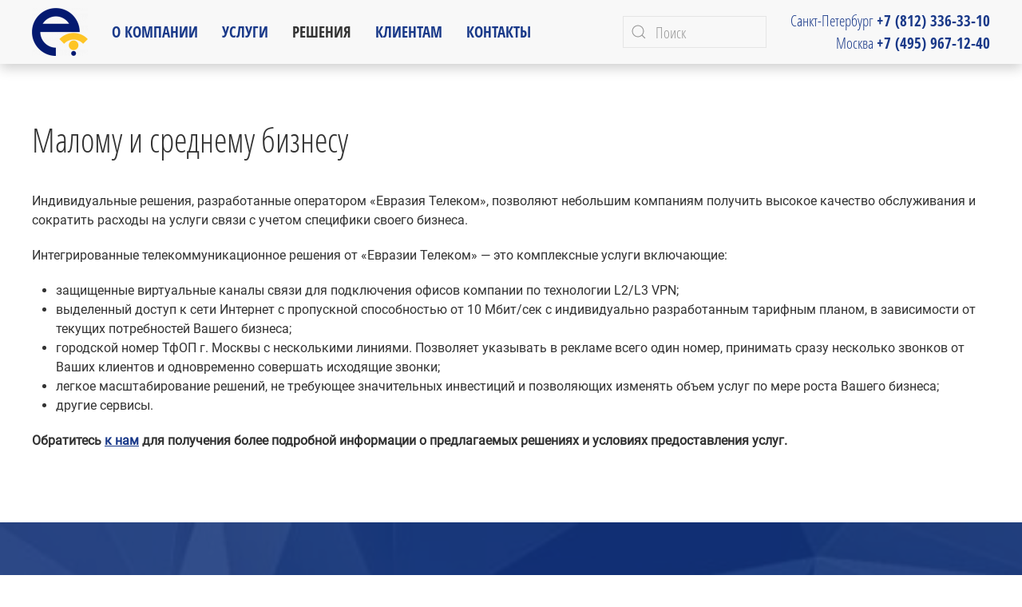

--- FILE ---
content_type: text/html; charset=utf-8
request_url: https://eut.ru/small-business
body_size: 31936
content:
<!DOCTYPE html><html lang=ru-ru dir=ltr vocab=http://schema.org/><head><meta http-equiv=X-UA-Compatible content="IE=edge"><meta name=viewport content="width=device-width, initial-scale=1"><link rel="shortcut icon" href=/templates/yootheme/vendor/yootheme/theme-joomla/assets/images/favicon.png><link rel=apple-touch-icon href=/templates/yootheme/vendor/yootheme/theme-joomla/assets/images/apple-touch-icon.png><meta charset=utf-8 /><base href=https://eut.ru/small-business /><meta name=author content="Super User"/><meta name=description content="Индивидуальные решения, разработанные оператором «Евразия Телеком», позволяют небольшим компаниям получить высокое качество обслуживания и сократить расходы на услуги связи с учетом специфики своего бизнеса."/><meta name=generator content="Joomla! - Open Source Content Management"/><title>Услуги малому и среднему бизнесу - Евразия Телеком</title><link href=/favicon.ico rel="shortcut icon" type=image/vnd.microsoft.icon /><link href="https://eut.ru/component/search/?Itemid=120&amp;format=opensearch" rel=search title="Искать eut" type=application/opensearchdescription+xml /><link rel=stylesheet href=/media/plg_jchoptimize/cache/css/3187d343f9edb889bf3f83241d6c1bcf.css /> <script type=application/json class="joomla-script-options new">{"csrf.token":"edec75e1035f9876f3413b6796f59303","system.paths":{"root":"","base":""},"joomla.jtext":{"MOD_PWEBCONTACT_INIT":"\u0418\u043d\u0438\u0446\u0438\u0430\u043b\u0438\u0437\u0430\u0446\u0438\u044f \u043e\u0442\u043f\u0440\u0430\u0432\u043a\u0438 \u0444\u043e\u0440\u043c\u044b...","MOD_PWEBCONTACT_SENDING":"\u0418\u0434\u0435\u0442 \u043e\u0442\u043f\u0440\u0430\u0432\u043a\u0430...","MOD_PWEBCONTACT_SEND_ERR":"\u041f\u043e\u0434\u043e\u0436\u0434\u0438\u0442\u0435 \u043d\u0435\u0441\u043a\u043e\u043b\u044c\u043a\u043e \u0441\u0435\u043a\u0443\u043d\u0434, \u043f\u0440\u0435\u0436\u0434\u0435 \u0447\u0435\u043c \u043e\u0442\u043f\u0440\u0430\u0432\u043b\u044f\u0442\u044c \u0441\u043b\u0435\u0434\u0443\u044e\u0449\u0435\u0435 \u0441\u043e\u043e\u0431\u0449\u0435\u043d\u0438\u0435","MOD_PWEBCONTACT_REQUEST_ERR":"\u041e\u0448\u0438\u0431\u043a\u0430 \u0437\u0430\u043f\u0440\u043e\u0441\u0430: ","MOD_PWEBCONTACT_COOKIES_ERR":"\u0412\u043a\u043b\u044e\u0447\u0438\u0442\u0435 \u043a\u0443\u043a\u0438 (cookies) \u0432 \u0431\u0440\u0430\u0443\u0437\u0435\u0440\u0435 \u0438 \u043e\u0431\u043d\u043e\u0432\u0438\u0442\u0435 \u0441\u0442\u0440\u0430\u043d\u0438\u0446\u0443"}}</script><noscript><style>img.jch-lazyload,iframe.jch-lazyload{display:none}</style> </noscript> </head><body class=""><div class=tm-page><div class="tm-header-mobile uk-hidden@l"><div uk-sticky cls-active=uk-navbar-sticky sel-target=.uk-navbar-container><div class=uk-navbar-container> <nav uk-navbar><div class=uk-navbar-left> <a class=uk-navbar-toggle href=#tm-mobile uk-toggle><div uk-navbar-toggle-icon></div></a> </div><div class=uk-navbar-center> <a href=https://eut.ru/ class="uk-navbar-item uk-logo"> <img alt src=/templates/yootheme/cache/logo-ai-2-368010a1.png srcset="/templates/yootheme/cache/logo-ai-2-368010a1.png 70w, /templates/yootheme/cache/logo-ai-2-4c43cf1e.png 140w" sizes="(min-width: 70px) 70px" data-width=70 data-height=60></a> </div></nav> </div> </div><div id=tm-mobile uk-offcanvas mode=slide overlay><div class=uk-offcanvas-bar> <button class=uk-offcanvas-close type=button uk-close></button><div class=uk-child-width-1-1 uk-grid><div><div class=uk-panel id=module-menu-mobile><ul class="uk-nav uk-nav-default"> <li class=uk-parent><a href=/#kompaniya>О компании</a> <ul class=uk-nav-sub> <li><a href=/history>История </a></li> <li><a href=/#licenses>Лицензии</a></li> <li><a href=/#partners>Партнеры</a></li></ul></li> <li class=uk-parent><a href=/#uslugi>Услуги</a> <ul class=uk-nav-sub> <li><a href=/communication-services>Услуги связи</a></li> <li><a href=/system-integration>Системная интеграция</a></li> <li><a href=/information-security>Информационная безопасность</a></li></ul></li> <li class="uk-active uk-parent"><a href=/#reseniya>Решения</a> <ul class=uk-nav-sub> <li class=uk-active><a href=/small-business>Малому и среднему бизнесу</a></li> <li><a href=/big-business>Крупному бизнесу</a></li> <li><a href=/providers>Провайдерам и операторам связи</a></li></ul></li> <li class=uk-parent><a href=/#klientam>Клиентам</a> <ul class=uk-nav-sub> <li><a href=/support>Служба технической поддержки</a></li> <li><a href=/lg>Looking Glass </a></li> <li><a href=/glossary>Глоссарий </a></li></ul></li> <li><a href=#a-contacts>Контакты</a></li></ul></div></div><div><div class=uk-panel id=module-100><div class="uk-margin-remove-last-child custom"><p><a href=tel:+78123363310>Санкт-Петербург <b><br />+7 (812) 336-33-10</b></a><br /> <a href=tel:+74959671240>Москва <b><br />+7 (495) 967-12-40</b></a></p></div></div></div></div></div></div></div><div class="tm-header uk-visible@l" uk-header><div uk-sticky media=@l cls-active=uk-navbar-sticky sel-target=.uk-navbar-container><div class=uk-navbar-container><div class=uk-container> <nav class=uk-navbar uk-navbar={&quot;align&quot;:&quot;left&quot;,&quot;boundary&quot;:&quot;!.uk-navbar-container&quot;}><div class=uk-navbar-left> <a href=https://eut.ru/ class="uk-navbar-item uk-logo"> <img alt src=/templates/yootheme/cache/logo-ai-2-368010a1.png srcset="/templates/yootheme/cache/logo-ai-2-368010a1.png 70w, /templates/yootheme/cache/logo-ai-2-4c43cf1e.png 140w" sizes="(min-width: 70px) 70px" data-width=70 data-height=60></a> <ul class=uk-navbar-nav> <li class=uk-parent><a href=/#kompaniya>О компании</a> <div class=uk-navbar-dropdown><div class="uk-navbar-dropdown-grid uk-child-width-1-1" uk-grid><div><ul class="uk-nav uk-navbar-dropdown-nav"> <li><a href=/history>История </a></li> <li><a href=/#licenses>Лицензии</a></li> <li><a href=/#partners>Партнеры</a></li></ul></div></div></div></li> <li class=uk-parent><a href=/#uslugi>Услуги</a> <div class=uk-navbar-dropdown><div class="uk-navbar-dropdown-grid uk-child-width-1-1" uk-grid><div><ul class="uk-nav uk-navbar-dropdown-nav"> <li><a href=/communication-services>Услуги связи</a></li> <li><a href=/system-integration>Системная интеграция</a></li> <li><a href=/information-security>Информационная безопасность</a></li></ul></div></div></div></li> <li class="uk-active uk-parent"><a href=/#reseniya>Решения</a> <div class=uk-navbar-dropdown><div class="uk-navbar-dropdown-grid uk-child-width-1-1" uk-grid><div><ul class="uk-nav uk-navbar-dropdown-nav"> <li class=uk-active><a href=/small-business>Малому и среднему бизнесу</a></li> <li><a href=/big-business>Крупному бизнесу</a></li> <li><a href=/providers>Провайдерам и операторам связи</a></li></ul></div></div></div></li> <li class=uk-parent><a href=/#klientam>Клиентам</a> <div class=uk-navbar-dropdown><div class="uk-navbar-dropdown-grid uk-child-width-1-1" uk-grid><div><ul class="uk-nav uk-navbar-dropdown-nav"> <li><a href=/support>Служба технической поддержки</a></li> <li><a href=/lg>Looking Glass </a></li> <li><a href=/glossary>Глоссарий </a></li></ul></div></div></div></li> <li><a href=#a-contacts>Контакты</a></li></ul></div><div class=uk-navbar-right><div class=uk-navbar-item id=module-101><form id=search-101 action=/small-business method=post role=search class="uk-search uk-search-default"> <span uk-search-icon></span> <input name=searchword placeholder=Поиск type=search class=uk-search-input> <input type=hidden name=task value=search> <input type=hidden name=option value=com_search> <input type=hidden name=Itemid value=120> </form></div><div class=uk-navbar-item id=module-98><div class="uk-margin-remove-last-child custom"><a href=tel:+78123363310>Санкт-Петербург <b>+7 (812) 336-33-10</b></a><br> <a href=tel:+74959571240>Москва <b>+7 (495) 967-12-40</b></a></div></div></div></nav> </div> </div> </div> </div><div id=tm-main class="tm-main uk-section uk-section-default" uk-height-viewport="expand: true"><div class=uk-container><div id=system-message-container data-messages=[]> </div><article id=article-11 class=uk-article data-permalink=https://eut.ru/small-business typeof=Article><meta property=name content="Малому и среднему бизнесу"><meta property=author typeof=Person content="Super User"><meta property=dateModified content=2023-11-13T13:41:29+00:00><meta property=datePublished content=2019-10-26T20:19:35+00:00><meta class=uk-margin-remove-adjacent property=articleSection content=Uncategorised><h1 class=uk-article-title>Малому и среднему бизнесу</h1><div class=uk-margin-medium property=text><p>Индивидуальные решения, разработанные оператором «Евразия Телеком», позволяют небольшим компаниям получить высокое качество обслуживания и сократить расходы на услуги связи с учетом специфики своего бизнеса.</p><p>Интегрированные телекоммуникационное решения от «Евразии Телеком» — это комплексные услуги включающие:</p><ul> <li>защищенные виртуальные каналы связи для подключения офисов компании по технологии L2/L3 VPN;</li> <li>выделенный доступ к сети Интернет с пропускной способностью от 10 Мбит/сек с индивидуально разработанным тарифным планом, в зависимости от текущих потребностей Вашего бизнеса;</li> <li>городской номер ТфОП г. Москвы с несколькими линиями. Позволяет указывать в рекламе всего один номер, принимать сразу несколько звонков от Ваших клиентов и одновременно совершать исходящие звонки;</li> <li>легкое масштабирование решений, не требующее значительных инвестиций и позволяющих изменять объем услуг по мере роста Вашего бизнеса;</li> <li>другие сервисы.</li> </ul><p><b>Обратитесь <a class=form-anchor href=#a-form>к нам</a> для получения более подробной информации о предлагаемых решениях и условиях предоставления услуг.</b></p></div></article></div></div><div id=a-contacts class="c-contacts uk-section-default uk-position-relative"><div data-src=/templates/yootheme/cache/bg_03-min-f6a1f64f.jpeg data-srcset="/templates/yootheme/cache/bg_03-min-3420ac20.jpeg 768w, /templates/yootheme/cache/bg_03-min-773f7222.jpeg 1024w, /templates/yootheme/cache/bg_03-min-17870b8c.jpeg 1366w, /templates/yootheme/cache/bg_03-min-a4b785b2.jpeg 1600w, /templates/yootheme/cache/bg_03-min-e3b2fbca.jpeg 1920w, /templates/yootheme/cache/bg_03-min-f6a1f64f.jpeg 2560w" data-sizes="(max-aspect-ratio: 2560/1440) 178vh" uk-img class="uk-background-norepeat uk-background-cover uk-background-center-center uk-section uk-padding-remove-bottom" uk-parallax="bgy: 300,0"><div class=uk-position-cover style="background-color: rgba(25, 57, 137, 0.7);"></div><div class="uk-container uk-position-relative"><div class="tm-grid-expand uk-child-width-1-1 uk-grid-margin" uk-grid><div class=uk-width-1-1@m><h2 class="uk-heading-bullet uk-text-primary uk-margin-large"> <span id=a-form></span>
Контакты </h2></div></div><div class="uk-grid-margin uk-container"><div class=tm-grid-expand uk-grid><div class="uk-grid-item-match uk-width-1-2@m"><div class="uk-tile-default uk-tile"><div class="contacts__grid uk-margin"><div class="uk-child-width-1-1 uk-grid-small uk-grid-match" uk-grid><div><div class="el-item uk-panel uk-margin-remove-first-child"><h3 class="el-title uk-heading-line uk-margin-top uk-margin-remove-bottom"> <span>Санкт-Петербург</span> </h3><div class="el-content uk-panel uk-margin-top"><ul class=uk-list> <li>199004, г. Санкт-Петербург, <br>В. О., 2-я линия, д. 27</li> <li><b>Тел.:</b> +7 (812) 336-33-10 (многоканальный номер)</li> <li><b>Факс:</b> +7 (812) 336-33-19</li> <li><b>E-mail</b>: <span id=cloakf1bc01896819b59e85a5a1eba1b78c30>Адрес электронной почты защищен от спам-ботов. Для просмотра адреса в вашем браузере должен быть включен Javascript.</span></li> </ul> </div> </div></div></div></div></div></div><div class=uk-width-1-2@m><div id=footer#0-1-1-0><iframe src="https://www.google.com/maps/embed?pb=!1m14!1m8!1m3!1d15986.90116632314!2d30.2692161!3d59.9427175!3m2!1i1024!2i768!4f13.1!3m3!1m2!1s0x469631249b47a95d%3A0x9c3bb134535cf82c!2zMi3RjyDQu9C40L0uINCSLiDQni4sIDI3LCDQodCw0L3QutGCLdCf0LXRgtC10YDQsdGD0YDQsywgMTk5MDM0!5e0!3m2!1sru!2sru!4v1570840191168!5m2!1sru!2sru" width=100% height=100% frameborder=0 style=border:0; allowfullscreen=""></iframe></div></div></div></div><div class="uk-grid-margin uk-container"><div class=tm-grid-expand uk-grid><div class="uk-grid-item-match uk-width-1-2@m"><div class="uk-tile-default uk-tile"><div class="contacts__grid uk-margin"><div class="uk-child-width-1-1 uk-grid-small uk-grid-match" uk-grid><div><div class="el-item uk-panel uk-margin-remove-first-child"><h3 class="el-title uk-heading-line uk-margin-top uk-margin-remove-bottom"> <span>Москва</span> </h3><div class="el-content uk-panel uk-margin-top"><ul class=uk-list> <li>127018, г. Москва, <br>ул. Сущевский Вал, д. 31, стр. 1</li> <li><b>Тел.:</b> +7 (495) 967-12-40 (многоканальный номер)</li> <li><b>Факс:</b> +7 (495) 967-12-41</li> <li><b>E-mail</b>: <span id=cloak87542422d4ea31cfaaabf3e60969e4d7>Адрес электронной почты защищен от спам-ботов. Для просмотра адреса в вашем браузере должен быть включен Javascript.</span></li> </ul> </div> </div></div></div></div></div></div><div class=uk-width-1-2@m><div id=footer#0-2-1-0><iframe src="https://www.google.com/maps/embed?pb=!1m18!1m12!1m3!1d17943.35165292708!2d37.58561531201287!3d55.79464515160281!2m3!1f0!2f0!3f0!3m2!1i1024!2i768!4f13.1!3m3!1m2!1s0x46b54a0163a7e87f%3A0x6532707f38c1c6ba!2z0YPQuy4g0KHRg9GJ0ZHQstGB0LrQuNC5INCS0LDQuywgMzEg0LrQvtGA0L_Rg9GBIDEsINCc0L7RgdC60LLQsCwgMTI3MDE4!5e0!3m2!1sru!2sru!4v1568140601472!5m2!1sru!2sru" width=100% height=100% frameborder=0 style=border:0; allowfullscreen=""></iframe></div></div></div></div><div class="uk-grid-margin uk-container"><div id=klientam class=tm-grid-expand uk-grid><div class="uk-grid-item-match uk-width-1-2@m"><div class="uk-tile-default uk-tile"><div class="contacts__grid uk-margin"><div class="uk-child-width-1-1 uk-grid-small uk-grid-match" uk-grid><div><div class="el-item uk-panel uk-margin-remove-first-child"><h3 class="el-title uk-heading-line uk-margin-top uk-margin-remove-bottom"> <span>Отдел развития бизнеса</span> </h3><div class="el-content uk-panel uk-margin-top"><ul class=uk-list> <li><b>Тел.:</b> +7 (495) 967-12-43</li> <li><b>E-mail</b>: <span id=cloak5e4b5c766144141363336e711a623c0e>Адрес электронной почты защищен от спам-ботов. Для просмотра адреса в вашем браузере должен быть включен Javascript.</span></li> </ul> </div> </div></div><div><div class="el-item uk-panel uk-margin-remove-first-child"><h3 class="el-title uk-heading-line uk-margin-top uk-margin-remove-bottom"> <span>Отдел продаж</span> </h3><div class="el-content uk-panel uk-margin-top"><ul class=uk-list> <li><b>Тел.:</b> +7 (495) 967-12-42</li> <li><b>E-mail</b>: <span id=cloakccc302214a12ec403dc70e44004f0674>Адрес электронной почты защищен от спам-ботов. Для просмотра адреса в вашем браузере должен быть включен Javascript.</span></li> </ul> </div> </div></div><div><div class="el-item uk-panel uk-margin-remove-first-child"><h3 class="el-title uk-heading-line uk-margin-top uk-margin-remove-bottom"> <span>Круглосуточная служба технической поддержки</span> </h3><div class="el-content uk-panel uk-margin-top"><ul class=uk-list> <li><b>Тел.:</b> +7 (495) 967-12-44</li> <li><b>Тел.:</b> +7 (812) 336-33-18</li> <li><b>E-mail</b>: <span id=cloakd225ae3a431c4775192f5d4cceb64da1>Адрес электронной почты защищен от спам-ботов. Для просмотра адреса в вашем браузере должен быть включен Javascript.</span></li> </ul> </div> </div></div></div></div><div class="uk-panel uk-margin"><a href=/policy>Политика в отношении обработки персональных данных</a></div></div></div><div class=uk-width-1-2@m id=footer#0-3-1><div class=uk-panel><div id=pwebcontact96 class="pwebcontact  pweb-static pweb-labels-over pweb-icomoon" dir=ltr><div id=pwebcontact96_box class="pwebcontact-box pweb-static pweb-labels-over pweb-icomoon " dir=ltr><div id=pwebcontact96_container class=pwebcontact-container><form name=pwebcontact96_form id=pwebcontact96_form class=pwebcontact-form action=https://eut.ru/small-business method=post accept-charset=utf-8><div class=pweb-fields><div class="pweb-field-container pweb-separator-text" id=pwebcontact96_text-0><div class=uk-h2>Форма<br> обратной связи</div></div><div class="pweb-field-container pweb-field-text pweb-field-name"><div class=pweb-label> <label id=pwebcontact96_field-name-lbl for=pwebcontact96_field-name> Имя </label> </div><div class=pweb-field> <input type=text name=fields[name] id=pwebcontact96_field-name class=pweb-input value="" data-role=none> </div></div><div class="pweb-field-container pweb-field-phone pweb-field-phone_pw_width_50"><div class=pweb-label> <label id=pwebcontact96_field-phone_pw_width_50-lbl for=pwebcontact96_field-phone_pw_width_50> Телефон <span class=pweb-asterisk>*</span> </label> </div><div class=pweb-field> <input type=tel name=fields[phone_pw_width_50] id=pwebcontact96_field-phone_pw_width_50 class="pweb-input required pweb96-validate-phone_pw_width_50" value="" data-role=none> </div></div><div class="pweb-field-container pweb-field-email pweb-field-email_pw_width_50_last"><div class=pweb-label> <label id=pwebcontact96_field-email_pw_width_50_last-lbl for=pwebcontact96_field-email_pw_width_50_last> E-mail </label> </div><div class=pweb-field> <input type=email name=fields[email_pw_width_50_last] id=pwebcontact96_field-email_pw_width_50_last class=pweb-input value="" data-role=none> </div></div><div class="pweb-field-container pweb-field-textarea pweb-field-message"><div class=pweb-label> <label id=pwebcontact96_field-message-lbl for=pwebcontact96_field-message> Сообщение </label> </div><div class=pweb-field> <textarea name=fields[message] id=pwebcontact96_field-message cols=50 rows=5 data-role=none></textarea> </div> </div><div class="pweb-field-container pweb-separator-text" id=pwebcontact96_text-1> Нажимая кнопку Отправить, я даю свое согласие на <a href=/policy>обработку персональных данных </a> </div><div class="pweb-field-container pweb-field-captcha"><div class="pweb-field pweb-captcha"><div id=pwebcontact96_captcha class="pweb-input required g-recaptcha" data-sitekey=6LcXPsoUAAAAAOgN9cjbMCElci_rpNJVDerioHQq data-theme=light data-size=normal data-tabindex=0 data-callback="" data-expired-callback="" data-error-callback=""></div></div></div><div class="pweb-field-container pweb-field-buttons"><div class=pweb-field> <button id=pwebcontact96_send type=button class=btn data-role=none> Отправить </button> </div> </div> </div><div class="pweb-msg pweb-msg-after"><div id=pwebcontact96_msg class=pweb-progress></div></div><input type=hidden name=edec75e1035f9876f3413b6796f59303 value=1 id=pwebcontact96_token /> </form></div></div></div></div></div></div></div><div class="tm-grid-expand uk-child-width-1-1 uk-grid-margin" uk-grid><div class=uk-width-1-1@m><hr></div></div><div class="c-bottom tm-grid-expand uk-grid-margin" uk-grid><div class="uk-grid-item-match uk-flex-middle uk-light uk-width-1-2@m"><div class="uk-panel uk-width-1-1"><div class="uk-panel uk-margin uk-text-left@m uk-text-center" id=footer#0-5-0-0>© 2002-<script src=/media/plg_jchoptimize/cache/js/6ce9b209a9c94d0351592d3e6b7c6cef.js></script> <script>document.getElementById('cloakf1bc01896819b59e85a5a1eba1b78c30').innerHTML='';var prefix='&#109;a'+'i&#108;'+'&#116;o';var path='hr'+'ef'+'=';var addyf1bc01896819b59e85a5a1eba1b78c30='spb'+'&#64;';addyf1bc01896819b59e85a5a1eba1b78c30=addyf1bc01896819b59e85a5a1eba1b78c30+'&#101;&#117;t'+'&#46;'+'r&#117;';var addy_textf1bc01896819b59e85a5a1eba1b78c30='spb'+'&#64;'+'&#101;&#117;t'+'&#46;'+'r&#117;';document.getElementById('cloakf1bc01896819b59e85a5a1eba1b78c30').innerHTML+='<a '+path+'\''+prefix+':'+addyf1bc01896819b59e85a5a1eba1b78c30+'\'>'+addy_textf1bc01896819b59e85a5a1eba1b78c30+'<\/a>';</script> <script>document.getElementById('cloak87542422d4ea31cfaaabf3e60969e4d7').innerHTML='';var prefix='&#109;a'+'i&#108;'+'&#116;o';var path='hr'+'ef'+'=';var addy87542422d4ea31cfaaabf3e60969e4d7='msk'+'&#64;';addy87542422d4ea31cfaaabf3e60969e4d7=addy87542422d4ea31cfaaabf3e60969e4d7+'&#101;&#117;t'+'&#46;'+'r&#117;';var addy_text87542422d4ea31cfaaabf3e60969e4d7='msk'+'&#64;'+'&#101;&#117;t'+'&#46;'+'r&#117;';document.getElementById('cloak87542422d4ea31cfaaabf3e60969e4d7').innerHTML+='<a '+path+'\''+prefix+':'+addy87542422d4ea31cfaaabf3e60969e4d7+'\'>'+addy_text87542422d4ea31cfaaabf3e60969e4d7+'<\/a>';</script> <script>document.getElementById('cloak5e4b5c766144141363336e711a623c0e').innerHTML='';var prefix='&#109;a'+'i&#108;'+'&#116;o';var path='hr'+'ef'+'=';var addy5e4b5c766144141363336e711a623c0e='bdd'+'&#64;';addy5e4b5c766144141363336e711a623c0e=addy5e4b5c766144141363336e711a623c0e+'&#101;&#117;t'+'&#46;'+'r&#117;';var addy_text5e4b5c766144141363336e711a623c0e='bdd'+'&#64;'+'&#101;&#117;t'+'&#46;'+'r&#117;';document.getElementById('cloak5e4b5c766144141363336e711a623c0e').innerHTML+='<a '+path+'\''+prefix+':'+addy5e4b5c766144141363336e711a623c0e+'\'>'+addy_text5e4b5c766144141363336e711a623c0e+'<\/a>';</script> <script>document.getElementById('cloakccc302214a12ec403dc70e44004f0674').innerHTML='';var prefix='&#109;a'+'i&#108;'+'&#116;o';var path='hr'+'ef'+'=';var addyccc302214a12ec403dc70e44004f0674='s&#97;l&#101;smsk'+'&#64;';addyccc302214a12ec403dc70e44004f0674=addyccc302214a12ec403dc70e44004f0674+'&#101;&#117;t'+'&#46;'+'r&#117;';var addy_textccc302214a12ec403dc70e44004f0674='s&#97;l&#101;smsk'+'&#64;'+'&#101;&#117;t'+'&#46;'+'r&#117;';document.getElementById('cloakccc302214a12ec403dc70e44004f0674').innerHTML+='<a '+path+'\''+prefix+':'+addyccc302214a12ec403dc70e44004f0674+'\'>'+addy_textccc302214a12ec403dc70e44004f0674+'<\/a>';</script> <script>document.getElementById('cloakd225ae3a431c4775192f5d4cceb64da1').innerHTML='';var prefix='&#109;a'+'i&#108;'+'&#116;o';var path='hr'+'ef'+'=';var addyd225ae3a431c4775192f5d4cceb64da1='s&#117;pp&#111;rt'+'&#64;';addyd225ae3a431c4775192f5d4cceb64da1=addyd225ae3a431c4775192f5d4cceb64da1+'&#101;&#117;t'+'&#46;'+'r&#117;';var addy_textd225ae3a431c4775192f5d4cceb64da1='s&#117;pp&#111;rt'+'&#64;'+'&#101;&#117;t'+'&#46;'+'r&#117;';document.getElementById('cloakd225ae3a431c4775192f5d4cceb64da1').innerHTML+='<a '+path+'\''+prefix+':'+addyd225ae3a431c4775192f5d4cceb64da1+'\'>'+addy_textd225ae3a431c4775192f5d4cceb64da1+'<\/a>';</script> <script src=/media/plg_jchoptimize/cache/js/b270ea680b91a1e35f5d145486383965.js></script> <script>var year=new Date();document.write(year.getFullYear());</script> «Евразия Телеком»</div></div></div><div class="uk-grid-item-match uk-flex-middle uk-light uk-width-1-2@m"><div class="uk-panel uk-width-1-1"><div class="uk-panel uk-text-right@m uk-text-center"><div class="uk-margin-remove-last-child custom"><a href=https://studio-good.ru/ target=_blank title="Разработка и поддержка сайта" class=studiologo>Разработка и поддержка сайта<img class=jch-lazyload src=[data-uri] data-src=/images/logo_studiogood-ru-w.png alt='Разработка и поддержка сайта' width=150><noscript><img src=/images/logo_studiogood-ru-w.png alt='Разработка и поддержка сайта' width=150></noscript></a></div></div></div></div></div></div></div></div></div><div id=pwebcontact99 class="pwebcontact pweb-left pweb-offset-top pweb-modal pweb-labels-above pweb-horizontal pweb-icomoon" dir=ltr><div id=pwebcontact99_modal class="pwebcontact-modal modal fade hide" style=display:none><div id=pwebcontact99_box class="pwebcontact-box pweb-modal pweb-labels-above pweb-horizontal pweb-icomoon " dir=ltr><div id=pwebcontact99_container class="pwebcontact-container modal-dialog"> <button type=button class="pwebcontact99_toggler pweb-button-close" aria-hidden=true data-role=none>&times; </button><form name=pwebcontact99_form id=pwebcontact99_form class=pwebcontact-form action=https://eut.ru/small-business method=post accept-charset=utf-8><div class=pweb-fields><div class="pweb-field-container pweb-separator-text" id=pwebcontact99_text-0><div class=uk-h2>Запрос на услуги</div></div><div class="pweb-field-container pweb-field-text pweb-field-organisation_phone_pw_width_50"><div class=pweb-label> <label id=pwebcontact99_field-organisation_phone_pw_width_50-lbl for=pwebcontact99_field-organisation_phone_pw_width_50> Название компании </label> </div><div class=pweb-field> <input type=text name=fields[organisation_phone_pw_width_50] id=pwebcontact99_field-organisation_phone_pw_width_50 class=pweb-input value="" data-role=none> </div></div><div class="pweb-field-container pweb-field-select pweb-field-location_phone_pw_width_50_last"><div class=pweb-label> <label id=pwebcontact99_field-location_phone_pw_width_50_last-lbl for=pwebcontact99_field-location_phone_pw_width_50_last> Город </label> </div><div class=pweb-field> <select name=fields[location_phone_pw_width_50_last] id=pwebcontact99_field-location_phone_pw_width_50_last class=pweb-select data-role=none> <option value="">-- выберите --</option> <option value="Москва ">Москва </option> <option value=" Московская область "> Московская область </option> <option value=" Тверь "> Тверь </option> <option value=" Тверская область "> Тверская область </option> <option value=" другое"> другое</option> </select> </div></div><div class="pweb-field-container pweb-field-text pweb-field-field_4"><div class=pweb-label> <label id=pwebcontact99_field-field_4-lbl for=pwebcontact99_field-field_4> Адреса точек подключения (улица, дом, этаж, № офиса) </label> </div><div class=pweb-field> <input type=text name=fields[field_4] id=pwebcontact99_field-field_4 class=pweb-input value="" data-role=none> </div></div><div class="pweb-field-container pweb-field-textarea pweb-field-field_5"><div class=pweb-label> <label id=pwebcontact99_field-field_5-lbl for=pwebcontact99_field-field_5> Запрашиваемые услуги </label> </div><div class=pweb-field> <textarea name=fields[field_5] id=pwebcontact99_field-field_5 cols=50 rows=5 data-role=none></textarea> </div> </div><div class="pweb-field-container pweb-field-text pweb-field-name_phone_pw_width_50"><div class=pweb-label> <label id=pwebcontact99_field-name_phone_pw_width_50-lbl for=pwebcontact99_field-name_phone_pw_width_50> Контактное лицо </label> </div><div class=pweb-field> <input type=text name=fields[name_phone_pw_width_50] id=pwebcontact99_field-name_phone_pw_width_50 class=pweb-input value="" data-role=none> </div></div><div class="pweb-field-container pweb-field-text pweb-field-post_phone_pw_width_50_last"><div class=pweb-label> <label id=pwebcontact99_field-post_phone_pw_width_50_last-lbl for=pwebcontact99_field-post_phone_pw_width_50_last> Должность </label> </div><div class=pweb-field> <input type=text name=fields[post_phone_pw_width_50_last] id=pwebcontact99_field-post_phone_pw_width_50_last class=pweb-input value="" data-role=none> </div></div><div class="pweb-field-container pweb-field-phone pweb-field-phone_pw_width_50"><div class=pweb-label> <label id=pwebcontact99_field-phone_pw_width_50-lbl for=pwebcontact99_field-phone_pw_width_50> Контактный телефонный номер <span class=pweb-asterisk>*</span> </label> </div><div class=pweb-field> <input type=tel name=fields[phone_pw_width_50] id=pwebcontact99_field-phone_pw_width_50 class="pweb-input required pweb99-validate-phone_pw_width_50" value="" data-role=none> </div></div><div class="pweb-field-container pweb-field-email pweb-field-email_pw_width_50_last"><div class=pweb-label> <label id=pwebcontact99_field-email_pw_width_50_last-lbl for=pwebcontact99_field-email_pw_width_50_last> E-mail </label> </div><div class=pweb-field> <input type=email name=fields[email_pw_width_50_last] id=pwebcontact99_field-email_pw_width_50_last class=pweb-input value="" data-role=none> </div></div><div class="pweb-field-container pweb-field-textarea pweb-field-message"><div class=pweb-label> <label id=pwebcontact99_field-message-lbl for=pwebcontact99_field-message> Дополнительная информация </label> </div><div class=pweb-field> <textarea name=fields[message] id=pwebcontact99_field-message cols=50 rows=5 data-role=none></textarea> </div> </div><div class="pweb-field-container pweb-separator-text" id=pwebcontact99_text-1> Нажимая кнопку Отправить, я даю свое согласие на <a href=/policy>обработку персональных данных </a> </div><div class="pweb-field-container pweb-field-captcha"><div class="pweb-field pweb-captcha"><div id=pwebcontact99_captcha class="pweb-input required g-recaptcha" data-sitekey=6LcXPsoUAAAAAOgN9cjbMCElci_rpNJVDerioHQq data-theme=light data-size=normal data-tabindex=0 data-callback="" data-expired-callback="" data-error-callback=""></div></div></div><div class="pweb-field-container pweb-field-buttons"><div class=pweb-field> <button id=pwebcontact99_send type=button class=btn data-role=none> Отправить </button> </div> </div> </div><div class="pweb-msg pweb-msg-after"><div id=pwebcontact99_msg class=pweb-progress></div></div><input type=hidden name=edec75e1035f9876f3413b6796f59303 value=1 id=pwebcontact99_token /> </form></div></div></div></div> <script src=/media/plg_jchoptimize/cache/js/4bd74f0f9fbbcbd0bd1a24d4003f3fa9.js defer></script> </body> </html>

--- FILE ---
content_type: text/html; charset=utf-8
request_url: https://www.google.com/recaptcha/api2/anchor?ar=1&k=6LcXPsoUAAAAAOgN9cjbMCElci_rpNJVDerioHQq&co=aHR0cHM6Ly9ldXQucnU6NDQz&hl=ru&v=N67nZn4AqZkNcbeMu4prBgzg&theme=light&size=normal&anchor-ms=20000&execute-ms=30000&cb=igc0k5ac9eep
body_size: 49730
content:
<!DOCTYPE HTML><html dir="ltr" lang="ru"><head><meta http-equiv="Content-Type" content="text/html; charset=UTF-8">
<meta http-equiv="X-UA-Compatible" content="IE=edge">
<title>reCAPTCHA</title>
<style type="text/css">
/* cyrillic-ext */
@font-face {
  font-family: 'Roboto';
  font-style: normal;
  font-weight: 400;
  font-stretch: 100%;
  src: url(//fonts.gstatic.com/s/roboto/v48/KFO7CnqEu92Fr1ME7kSn66aGLdTylUAMa3GUBHMdazTgWw.woff2) format('woff2');
  unicode-range: U+0460-052F, U+1C80-1C8A, U+20B4, U+2DE0-2DFF, U+A640-A69F, U+FE2E-FE2F;
}
/* cyrillic */
@font-face {
  font-family: 'Roboto';
  font-style: normal;
  font-weight: 400;
  font-stretch: 100%;
  src: url(//fonts.gstatic.com/s/roboto/v48/KFO7CnqEu92Fr1ME7kSn66aGLdTylUAMa3iUBHMdazTgWw.woff2) format('woff2');
  unicode-range: U+0301, U+0400-045F, U+0490-0491, U+04B0-04B1, U+2116;
}
/* greek-ext */
@font-face {
  font-family: 'Roboto';
  font-style: normal;
  font-weight: 400;
  font-stretch: 100%;
  src: url(//fonts.gstatic.com/s/roboto/v48/KFO7CnqEu92Fr1ME7kSn66aGLdTylUAMa3CUBHMdazTgWw.woff2) format('woff2');
  unicode-range: U+1F00-1FFF;
}
/* greek */
@font-face {
  font-family: 'Roboto';
  font-style: normal;
  font-weight: 400;
  font-stretch: 100%;
  src: url(//fonts.gstatic.com/s/roboto/v48/KFO7CnqEu92Fr1ME7kSn66aGLdTylUAMa3-UBHMdazTgWw.woff2) format('woff2');
  unicode-range: U+0370-0377, U+037A-037F, U+0384-038A, U+038C, U+038E-03A1, U+03A3-03FF;
}
/* math */
@font-face {
  font-family: 'Roboto';
  font-style: normal;
  font-weight: 400;
  font-stretch: 100%;
  src: url(//fonts.gstatic.com/s/roboto/v48/KFO7CnqEu92Fr1ME7kSn66aGLdTylUAMawCUBHMdazTgWw.woff2) format('woff2');
  unicode-range: U+0302-0303, U+0305, U+0307-0308, U+0310, U+0312, U+0315, U+031A, U+0326-0327, U+032C, U+032F-0330, U+0332-0333, U+0338, U+033A, U+0346, U+034D, U+0391-03A1, U+03A3-03A9, U+03B1-03C9, U+03D1, U+03D5-03D6, U+03F0-03F1, U+03F4-03F5, U+2016-2017, U+2034-2038, U+203C, U+2040, U+2043, U+2047, U+2050, U+2057, U+205F, U+2070-2071, U+2074-208E, U+2090-209C, U+20D0-20DC, U+20E1, U+20E5-20EF, U+2100-2112, U+2114-2115, U+2117-2121, U+2123-214F, U+2190, U+2192, U+2194-21AE, U+21B0-21E5, U+21F1-21F2, U+21F4-2211, U+2213-2214, U+2216-22FF, U+2308-230B, U+2310, U+2319, U+231C-2321, U+2336-237A, U+237C, U+2395, U+239B-23B7, U+23D0, U+23DC-23E1, U+2474-2475, U+25AF, U+25B3, U+25B7, U+25BD, U+25C1, U+25CA, U+25CC, U+25FB, U+266D-266F, U+27C0-27FF, U+2900-2AFF, U+2B0E-2B11, U+2B30-2B4C, U+2BFE, U+3030, U+FF5B, U+FF5D, U+1D400-1D7FF, U+1EE00-1EEFF;
}
/* symbols */
@font-face {
  font-family: 'Roboto';
  font-style: normal;
  font-weight: 400;
  font-stretch: 100%;
  src: url(//fonts.gstatic.com/s/roboto/v48/KFO7CnqEu92Fr1ME7kSn66aGLdTylUAMaxKUBHMdazTgWw.woff2) format('woff2');
  unicode-range: U+0001-000C, U+000E-001F, U+007F-009F, U+20DD-20E0, U+20E2-20E4, U+2150-218F, U+2190, U+2192, U+2194-2199, U+21AF, U+21E6-21F0, U+21F3, U+2218-2219, U+2299, U+22C4-22C6, U+2300-243F, U+2440-244A, U+2460-24FF, U+25A0-27BF, U+2800-28FF, U+2921-2922, U+2981, U+29BF, U+29EB, U+2B00-2BFF, U+4DC0-4DFF, U+FFF9-FFFB, U+10140-1018E, U+10190-1019C, U+101A0, U+101D0-101FD, U+102E0-102FB, U+10E60-10E7E, U+1D2C0-1D2D3, U+1D2E0-1D37F, U+1F000-1F0FF, U+1F100-1F1AD, U+1F1E6-1F1FF, U+1F30D-1F30F, U+1F315, U+1F31C, U+1F31E, U+1F320-1F32C, U+1F336, U+1F378, U+1F37D, U+1F382, U+1F393-1F39F, U+1F3A7-1F3A8, U+1F3AC-1F3AF, U+1F3C2, U+1F3C4-1F3C6, U+1F3CA-1F3CE, U+1F3D4-1F3E0, U+1F3ED, U+1F3F1-1F3F3, U+1F3F5-1F3F7, U+1F408, U+1F415, U+1F41F, U+1F426, U+1F43F, U+1F441-1F442, U+1F444, U+1F446-1F449, U+1F44C-1F44E, U+1F453, U+1F46A, U+1F47D, U+1F4A3, U+1F4B0, U+1F4B3, U+1F4B9, U+1F4BB, U+1F4BF, U+1F4C8-1F4CB, U+1F4D6, U+1F4DA, U+1F4DF, U+1F4E3-1F4E6, U+1F4EA-1F4ED, U+1F4F7, U+1F4F9-1F4FB, U+1F4FD-1F4FE, U+1F503, U+1F507-1F50B, U+1F50D, U+1F512-1F513, U+1F53E-1F54A, U+1F54F-1F5FA, U+1F610, U+1F650-1F67F, U+1F687, U+1F68D, U+1F691, U+1F694, U+1F698, U+1F6AD, U+1F6B2, U+1F6B9-1F6BA, U+1F6BC, U+1F6C6-1F6CF, U+1F6D3-1F6D7, U+1F6E0-1F6EA, U+1F6F0-1F6F3, U+1F6F7-1F6FC, U+1F700-1F7FF, U+1F800-1F80B, U+1F810-1F847, U+1F850-1F859, U+1F860-1F887, U+1F890-1F8AD, U+1F8B0-1F8BB, U+1F8C0-1F8C1, U+1F900-1F90B, U+1F93B, U+1F946, U+1F984, U+1F996, U+1F9E9, U+1FA00-1FA6F, U+1FA70-1FA7C, U+1FA80-1FA89, U+1FA8F-1FAC6, U+1FACE-1FADC, U+1FADF-1FAE9, U+1FAF0-1FAF8, U+1FB00-1FBFF;
}
/* vietnamese */
@font-face {
  font-family: 'Roboto';
  font-style: normal;
  font-weight: 400;
  font-stretch: 100%;
  src: url(//fonts.gstatic.com/s/roboto/v48/KFO7CnqEu92Fr1ME7kSn66aGLdTylUAMa3OUBHMdazTgWw.woff2) format('woff2');
  unicode-range: U+0102-0103, U+0110-0111, U+0128-0129, U+0168-0169, U+01A0-01A1, U+01AF-01B0, U+0300-0301, U+0303-0304, U+0308-0309, U+0323, U+0329, U+1EA0-1EF9, U+20AB;
}
/* latin-ext */
@font-face {
  font-family: 'Roboto';
  font-style: normal;
  font-weight: 400;
  font-stretch: 100%;
  src: url(//fonts.gstatic.com/s/roboto/v48/KFO7CnqEu92Fr1ME7kSn66aGLdTylUAMa3KUBHMdazTgWw.woff2) format('woff2');
  unicode-range: U+0100-02BA, U+02BD-02C5, U+02C7-02CC, U+02CE-02D7, U+02DD-02FF, U+0304, U+0308, U+0329, U+1D00-1DBF, U+1E00-1E9F, U+1EF2-1EFF, U+2020, U+20A0-20AB, U+20AD-20C0, U+2113, U+2C60-2C7F, U+A720-A7FF;
}
/* latin */
@font-face {
  font-family: 'Roboto';
  font-style: normal;
  font-weight: 400;
  font-stretch: 100%;
  src: url(//fonts.gstatic.com/s/roboto/v48/KFO7CnqEu92Fr1ME7kSn66aGLdTylUAMa3yUBHMdazQ.woff2) format('woff2');
  unicode-range: U+0000-00FF, U+0131, U+0152-0153, U+02BB-02BC, U+02C6, U+02DA, U+02DC, U+0304, U+0308, U+0329, U+2000-206F, U+20AC, U+2122, U+2191, U+2193, U+2212, U+2215, U+FEFF, U+FFFD;
}
/* cyrillic-ext */
@font-face {
  font-family: 'Roboto';
  font-style: normal;
  font-weight: 500;
  font-stretch: 100%;
  src: url(//fonts.gstatic.com/s/roboto/v48/KFO7CnqEu92Fr1ME7kSn66aGLdTylUAMa3GUBHMdazTgWw.woff2) format('woff2');
  unicode-range: U+0460-052F, U+1C80-1C8A, U+20B4, U+2DE0-2DFF, U+A640-A69F, U+FE2E-FE2F;
}
/* cyrillic */
@font-face {
  font-family: 'Roboto';
  font-style: normal;
  font-weight: 500;
  font-stretch: 100%;
  src: url(//fonts.gstatic.com/s/roboto/v48/KFO7CnqEu92Fr1ME7kSn66aGLdTylUAMa3iUBHMdazTgWw.woff2) format('woff2');
  unicode-range: U+0301, U+0400-045F, U+0490-0491, U+04B0-04B1, U+2116;
}
/* greek-ext */
@font-face {
  font-family: 'Roboto';
  font-style: normal;
  font-weight: 500;
  font-stretch: 100%;
  src: url(//fonts.gstatic.com/s/roboto/v48/KFO7CnqEu92Fr1ME7kSn66aGLdTylUAMa3CUBHMdazTgWw.woff2) format('woff2');
  unicode-range: U+1F00-1FFF;
}
/* greek */
@font-face {
  font-family: 'Roboto';
  font-style: normal;
  font-weight: 500;
  font-stretch: 100%;
  src: url(//fonts.gstatic.com/s/roboto/v48/KFO7CnqEu92Fr1ME7kSn66aGLdTylUAMa3-UBHMdazTgWw.woff2) format('woff2');
  unicode-range: U+0370-0377, U+037A-037F, U+0384-038A, U+038C, U+038E-03A1, U+03A3-03FF;
}
/* math */
@font-face {
  font-family: 'Roboto';
  font-style: normal;
  font-weight: 500;
  font-stretch: 100%;
  src: url(//fonts.gstatic.com/s/roboto/v48/KFO7CnqEu92Fr1ME7kSn66aGLdTylUAMawCUBHMdazTgWw.woff2) format('woff2');
  unicode-range: U+0302-0303, U+0305, U+0307-0308, U+0310, U+0312, U+0315, U+031A, U+0326-0327, U+032C, U+032F-0330, U+0332-0333, U+0338, U+033A, U+0346, U+034D, U+0391-03A1, U+03A3-03A9, U+03B1-03C9, U+03D1, U+03D5-03D6, U+03F0-03F1, U+03F4-03F5, U+2016-2017, U+2034-2038, U+203C, U+2040, U+2043, U+2047, U+2050, U+2057, U+205F, U+2070-2071, U+2074-208E, U+2090-209C, U+20D0-20DC, U+20E1, U+20E5-20EF, U+2100-2112, U+2114-2115, U+2117-2121, U+2123-214F, U+2190, U+2192, U+2194-21AE, U+21B0-21E5, U+21F1-21F2, U+21F4-2211, U+2213-2214, U+2216-22FF, U+2308-230B, U+2310, U+2319, U+231C-2321, U+2336-237A, U+237C, U+2395, U+239B-23B7, U+23D0, U+23DC-23E1, U+2474-2475, U+25AF, U+25B3, U+25B7, U+25BD, U+25C1, U+25CA, U+25CC, U+25FB, U+266D-266F, U+27C0-27FF, U+2900-2AFF, U+2B0E-2B11, U+2B30-2B4C, U+2BFE, U+3030, U+FF5B, U+FF5D, U+1D400-1D7FF, U+1EE00-1EEFF;
}
/* symbols */
@font-face {
  font-family: 'Roboto';
  font-style: normal;
  font-weight: 500;
  font-stretch: 100%;
  src: url(//fonts.gstatic.com/s/roboto/v48/KFO7CnqEu92Fr1ME7kSn66aGLdTylUAMaxKUBHMdazTgWw.woff2) format('woff2');
  unicode-range: U+0001-000C, U+000E-001F, U+007F-009F, U+20DD-20E0, U+20E2-20E4, U+2150-218F, U+2190, U+2192, U+2194-2199, U+21AF, U+21E6-21F0, U+21F3, U+2218-2219, U+2299, U+22C4-22C6, U+2300-243F, U+2440-244A, U+2460-24FF, U+25A0-27BF, U+2800-28FF, U+2921-2922, U+2981, U+29BF, U+29EB, U+2B00-2BFF, U+4DC0-4DFF, U+FFF9-FFFB, U+10140-1018E, U+10190-1019C, U+101A0, U+101D0-101FD, U+102E0-102FB, U+10E60-10E7E, U+1D2C0-1D2D3, U+1D2E0-1D37F, U+1F000-1F0FF, U+1F100-1F1AD, U+1F1E6-1F1FF, U+1F30D-1F30F, U+1F315, U+1F31C, U+1F31E, U+1F320-1F32C, U+1F336, U+1F378, U+1F37D, U+1F382, U+1F393-1F39F, U+1F3A7-1F3A8, U+1F3AC-1F3AF, U+1F3C2, U+1F3C4-1F3C6, U+1F3CA-1F3CE, U+1F3D4-1F3E0, U+1F3ED, U+1F3F1-1F3F3, U+1F3F5-1F3F7, U+1F408, U+1F415, U+1F41F, U+1F426, U+1F43F, U+1F441-1F442, U+1F444, U+1F446-1F449, U+1F44C-1F44E, U+1F453, U+1F46A, U+1F47D, U+1F4A3, U+1F4B0, U+1F4B3, U+1F4B9, U+1F4BB, U+1F4BF, U+1F4C8-1F4CB, U+1F4D6, U+1F4DA, U+1F4DF, U+1F4E3-1F4E6, U+1F4EA-1F4ED, U+1F4F7, U+1F4F9-1F4FB, U+1F4FD-1F4FE, U+1F503, U+1F507-1F50B, U+1F50D, U+1F512-1F513, U+1F53E-1F54A, U+1F54F-1F5FA, U+1F610, U+1F650-1F67F, U+1F687, U+1F68D, U+1F691, U+1F694, U+1F698, U+1F6AD, U+1F6B2, U+1F6B9-1F6BA, U+1F6BC, U+1F6C6-1F6CF, U+1F6D3-1F6D7, U+1F6E0-1F6EA, U+1F6F0-1F6F3, U+1F6F7-1F6FC, U+1F700-1F7FF, U+1F800-1F80B, U+1F810-1F847, U+1F850-1F859, U+1F860-1F887, U+1F890-1F8AD, U+1F8B0-1F8BB, U+1F8C0-1F8C1, U+1F900-1F90B, U+1F93B, U+1F946, U+1F984, U+1F996, U+1F9E9, U+1FA00-1FA6F, U+1FA70-1FA7C, U+1FA80-1FA89, U+1FA8F-1FAC6, U+1FACE-1FADC, U+1FADF-1FAE9, U+1FAF0-1FAF8, U+1FB00-1FBFF;
}
/* vietnamese */
@font-face {
  font-family: 'Roboto';
  font-style: normal;
  font-weight: 500;
  font-stretch: 100%;
  src: url(//fonts.gstatic.com/s/roboto/v48/KFO7CnqEu92Fr1ME7kSn66aGLdTylUAMa3OUBHMdazTgWw.woff2) format('woff2');
  unicode-range: U+0102-0103, U+0110-0111, U+0128-0129, U+0168-0169, U+01A0-01A1, U+01AF-01B0, U+0300-0301, U+0303-0304, U+0308-0309, U+0323, U+0329, U+1EA0-1EF9, U+20AB;
}
/* latin-ext */
@font-face {
  font-family: 'Roboto';
  font-style: normal;
  font-weight: 500;
  font-stretch: 100%;
  src: url(//fonts.gstatic.com/s/roboto/v48/KFO7CnqEu92Fr1ME7kSn66aGLdTylUAMa3KUBHMdazTgWw.woff2) format('woff2');
  unicode-range: U+0100-02BA, U+02BD-02C5, U+02C7-02CC, U+02CE-02D7, U+02DD-02FF, U+0304, U+0308, U+0329, U+1D00-1DBF, U+1E00-1E9F, U+1EF2-1EFF, U+2020, U+20A0-20AB, U+20AD-20C0, U+2113, U+2C60-2C7F, U+A720-A7FF;
}
/* latin */
@font-face {
  font-family: 'Roboto';
  font-style: normal;
  font-weight: 500;
  font-stretch: 100%;
  src: url(//fonts.gstatic.com/s/roboto/v48/KFO7CnqEu92Fr1ME7kSn66aGLdTylUAMa3yUBHMdazQ.woff2) format('woff2');
  unicode-range: U+0000-00FF, U+0131, U+0152-0153, U+02BB-02BC, U+02C6, U+02DA, U+02DC, U+0304, U+0308, U+0329, U+2000-206F, U+20AC, U+2122, U+2191, U+2193, U+2212, U+2215, U+FEFF, U+FFFD;
}
/* cyrillic-ext */
@font-face {
  font-family: 'Roboto';
  font-style: normal;
  font-weight: 900;
  font-stretch: 100%;
  src: url(//fonts.gstatic.com/s/roboto/v48/KFO7CnqEu92Fr1ME7kSn66aGLdTylUAMa3GUBHMdazTgWw.woff2) format('woff2');
  unicode-range: U+0460-052F, U+1C80-1C8A, U+20B4, U+2DE0-2DFF, U+A640-A69F, U+FE2E-FE2F;
}
/* cyrillic */
@font-face {
  font-family: 'Roboto';
  font-style: normal;
  font-weight: 900;
  font-stretch: 100%;
  src: url(//fonts.gstatic.com/s/roboto/v48/KFO7CnqEu92Fr1ME7kSn66aGLdTylUAMa3iUBHMdazTgWw.woff2) format('woff2');
  unicode-range: U+0301, U+0400-045F, U+0490-0491, U+04B0-04B1, U+2116;
}
/* greek-ext */
@font-face {
  font-family: 'Roboto';
  font-style: normal;
  font-weight: 900;
  font-stretch: 100%;
  src: url(//fonts.gstatic.com/s/roboto/v48/KFO7CnqEu92Fr1ME7kSn66aGLdTylUAMa3CUBHMdazTgWw.woff2) format('woff2');
  unicode-range: U+1F00-1FFF;
}
/* greek */
@font-face {
  font-family: 'Roboto';
  font-style: normal;
  font-weight: 900;
  font-stretch: 100%;
  src: url(//fonts.gstatic.com/s/roboto/v48/KFO7CnqEu92Fr1ME7kSn66aGLdTylUAMa3-UBHMdazTgWw.woff2) format('woff2');
  unicode-range: U+0370-0377, U+037A-037F, U+0384-038A, U+038C, U+038E-03A1, U+03A3-03FF;
}
/* math */
@font-face {
  font-family: 'Roboto';
  font-style: normal;
  font-weight: 900;
  font-stretch: 100%;
  src: url(//fonts.gstatic.com/s/roboto/v48/KFO7CnqEu92Fr1ME7kSn66aGLdTylUAMawCUBHMdazTgWw.woff2) format('woff2');
  unicode-range: U+0302-0303, U+0305, U+0307-0308, U+0310, U+0312, U+0315, U+031A, U+0326-0327, U+032C, U+032F-0330, U+0332-0333, U+0338, U+033A, U+0346, U+034D, U+0391-03A1, U+03A3-03A9, U+03B1-03C9, U+03D1, U+03D5-03D6, U+03F0-03F1, U+03F4-03F5, U+2016-2017, U+2034-2038, U+203C, U+2040, U+2043, U+2047, U+2050, U+2057, U+205F, U+2070-2071, U+2074-208E, U+2090-209C, U+20D0-20DC, U+20E1, U+20E5-20EF, U+2100-2112, U+2114-2115, U+2117-2121, U+2123-214F, U+2190, U+2192, U+2194-21AE, U+21B0-21E5, U+21F1-21F2, U+21F4-2211, U+2213-2214, U+2216-22FF, U+2308-230B, U+2310, U+2319, U+231C-2321, U+2336-237A, U+237C, U+2395, U+239B-23B7, U+23D0, U+23DC-23E1, U+2474-2475, U+25AF, U+25B3, U+25B7, U+25BD, U+25C1, U+25CA, U+25CC, U+25FB, U+266D-266F, U+27C0-27FF, U+2900-2AFF, U+2B0E-2B11, U+2B30-2B4C, U+2BFE, U+3030, U+FF5B, U+FF5D, U+1D400-1D7FF, U+1EE00-1EEFF;
}
/* symbols */
@font-face {
  font-family: 'Roboto';
  font-style: normal;
  font-weight: 900;
  font-stretch: 100%;
  src: url(//fonts.gstatic.com/s/roboto/v48/KFO7CnqEu92Fr1ME7kSn66aGLdTylUAMaxKUBHMdazTgWw.woff2) format('woff2');
  unicode-range: U+0001-000C, U+000E-001F, U+007F-009F, U+20DD-20E0, U+20E2-20E4, U+2150-218F, U+2190, U+2192, U+2194-2199, U+21AF, U+21E6-21F0, U+21F3, U+2218-2219, U+2299, U+22C4-22C6, U+2300-243F, U+2440-244A, U+2460-24FF, U+25A0-27BF, U+2800-28FF, U+2921-2922, U+2981, U+29BF, U+29EB, U+2B00-2BFF, U+4DC0-4DFF, U+FFF9-FFFB, U+10140-1018E, U+10190-1019C, U+101A0, U+101D0-101FD, U+102E0-102FB, U+10E60-10E7E, U+1D2C0-1D2D3, U+1D2E0-1D37F, U+1F000-1F0FF, U+1F100-1F1AD, U+1F1E6-1F1FF, U+1F30D-1F30F, U+1F315, U+1F31C, U+1F31E, U+1F320-1F32C, U+1F336, U+1F378, U+1F37D, U+1F382, U+1F393-1F39F, U+1F3A7-1F3A8, U+1F3AC-1F3AF, U+1F3C2, U+1F3C4-1F3C6, U+1F3CA-1F3CE, U+1F3D4-1F3E0, U+1F3ED, U+1F3F1-1F3F3, U+1F3F5-1F3F7, U+1F408, U+1F415, U+1F41F, U+1F426, U+1F43F, U+1F441-1F442, U+1F444, U+1F446-1F449, U+1F44C-1F44E, U+1F453, U+1F46A, U+1F47D, U+1F4A3, U+1F4B0, U+1F4B3, U+1F4B9, U+1F4BB, U+1F4BF, U+1F4C8-1F4CB, U+1F4D6, U+1F4DA, U+1F4DF, U+1F4E3-1F4E6, U+1F4EA-1F4ED, U+1F4F7, U+1F4F9-1F4FB, U+1F4FD-1F4FE, U+1F503, U+1F507-1F50B, U+1F50D, U+1F512-1F513, U+1F53E-1F54A, U+1F54F-1F5FA, U+1F610, U+1F650-1F67F, U+1F687, U+1F68D, U+1F691, U+1F694, U+1F698, U+1F6AD, U+1F6B2, U+1F6B9-1F6BA, U+1F6BC, U+1F6C6-1F6CF, U+1F6D3-1F6D7, U+1F6E0-1F6EA, U+1F6F0-1F6F3, U+1F6F7-1F6FC, U+1F700-1F7FF, U+1F800-1F80B, U+1F810-1F847, U+1F850-1F859, U+1F860-1F887, U+1F890-1F8AD, U+1F8B0-1F8BB, U+1F8C0-1F8C1, U+1F900-1F90B, U+1F93B, U+1F946, U+1F984, U+1F996, U+1F9E9, U+1FA00-1FA6F, U+1FA70-1FA7C, U+1FA80-1FA89, U+1FA8F-1FAC6, U+1FACE-1FADC, U+1FADF-1FAE9, U+1FAF0-1FAF8, U+1FB00-1FBFF;
}
/* vietnamese */
@font-face {
  font-family: 'Roboto';
  font-style: normal;
  font-weight: 900;
  font-stretch: 100%;
  src: url(//fonts.gstatic.com/s/roboto/v48/KFO7CnqEu92Fr1ME7kSn66aGLdTylUAMa3OUBHMdazTgWw.woff2) format('woff2');
  unicode-range: U+0102-0103, U+0110-0111, U+0128-0129, U+0168-0169, U+01A0-01A1, U+01AF-01B0, U+0300-0301, U+0303-0304, U+0308-0309, U+0323, U+0329, U+1EA0-1EF9, U+20AB;
}
/* latin-ext */
@font-face {
  font-family: 'Roboto';
  font-style: normal;
  font-weight: 900;
  font-stretch: 100%;
  src: url(//fonts.gstatic.com/s/roboto/v48/KFO7CnqEu92Fr1ME7kSn66aGLdTylUAMa3KUBHMdazTgWw.woff2) format('woff2');
  unicode-range: U+0100-02BA, U+02BD-02C5, U+02C7-02CC, U+02CE-02D7, U+02DD-02FF, U+0304, U+0308, U+0329, U+1D00-1DBF, U+1E00-1E9F, U+1EF2-1EFF, U+2020, U+20A0-20AB, U+20AD-20C0, U+2113, U+2C60-2C7F, U+A720-A7FF;
}
/* latin */
@font-face {
  font-family: 'Roboto';
  font-style: normal;
  font-weight: 900;
  font-stretch: 100%;
  src: url(//fonts.gstatic.com/s/roboto/v48/KFO7CnqEu92Fr1ME7kSn66aGLdTylUAMa3yUBHMdazQ.woff2) format('woff2');
  unicode-range: U+0000-00FF, U+0131, U+0152-0153, U+02BB-02BC, U+02C6, U+02DA, U+02DC, U+0304, U+0308, U+0329, U+2000-206F, U+20AC, U+2122, U+2191, U+2193, U+2212, U+2215, U+FEFF, U+FFFD;
}

</style>
<link rel="stylesheet" type="text/css" href="https://www.gstatic.com/recaptcha/releases/N67nZn4AqZkNcbeMu4prBgzg/styles__ltr.css">
<script nonce="js0HpxBO7H-TM4_zDfBvRw" type="text/javascript">window['__recaptcha_api'] = 'https://www.google.com/recaptcha/api2/';</script>
<script type="text/javascript" src="https://www.gstatic.com/recaptcha/releases/N67nZn4AqZkNcbeMu4prBgzg/recaptcha__ru.js" nonce="js0HpxBO7H-TM4_zDfBvRw">
      
    </script></head>
<body><div id="rc-anchor-alert" class="rc-anchor-alert"></div>
<input type="hidden" id="recaptcha-token" value="[base64]">
<script type="text/javascript" nonce="js0HpxBO7H-TM4_zDfBvRw">
      recaptcha.anchor.Main.init("[\x22ainput\x22,[\x22bgdata\x22,\x22\x22,\[base64]/[base64]/[base64]/ZyhXLGgpOnEoW04sMjEsbF0sVywwKSxoKSxmYWxzZSxmYWxzZSl9Y2F0Y2goayl7RygzNTgsVyk/[base64]/[base64]/[base64]/[base64]/[base64]/[base64]/[base64]/bmV3IEJbT10oRFswXSk6dz09Mj9uZXcgQltPXShEWzBdLERbMV0pOnc9PTM/bmV3IEJbT10oRFswXSxEWzFdLERbMl0pOnc9PTQ/[base64]/[base64]/[base64]/[base64]/[base64]\\u003d\x22,\[base64]\\u003d\\u003d\x22,\x22XsKew4oaw6fChcO0S8Olwod+OsKxHsK1eVNww7HDrwLDtMK/wpbCj3fDvl/DoiALaAEtewABV8KuwrZNwoFGIzMfw6TCrQ97w63CiW55wpAPHmLClUYyw73Cl8Kqw71SD3fCmU/Ds8KNMMKDwrDDjFo/IMK2woLDvMK1IzcjwrHDvsO1Z8OgwpvDsg7DpVQffMKNwqPDt8OFVsKWwrp/w7BPLF/Cg8OuGjZJJDvCp3LDi8Ksw77CrMOww4HCmcOGMMK+woHDkz7DpiTDrlA5woDDhMKaZ8KRJMOKOGkowpESwoAPbhrDqDxLw6PCoAHDhmVcwrPDvDnDjXBew4XDiFNZw5c7w5vDiDXCmBFpw7/Csk9CNVpYZHnDohR1McOOegDCgsOKbcOCwrlUO8Ouwq/CpMO2w7DCvz/Cq3MBFhQSDl0KwrfDhBFtVSnCkV1awovCuMOUw7lPOcOKwp/DkWwEXMKXNBjDi17CsWhtwrzCsMKLAzFtw6zDmRbClMO4AcK0w7A8w6I4w7woScOaN8KJw5LDl8K4PxBSw7zDqcKZw504XsOYw4DCuyvCgcO9w445w4jDg8K6wobCmMKHw6fDtcK2w6x9w7rCrcOERE0ZasKSwpLCmsOJw70gfB4Zwo1/[base64]/w43CtkvCuk/Cn8K4dMKZPy9KazYjw6PDhsKxw4fCumZqbgHDsDINFsOiXjRbWjPDok3DrAonwoAbwqAESsKWwpJAw5EnwplIZ8OieUcFPSXClALCiR8YYAUTdgLDgMKew78pw6vDo8Omw4tVwoPCn8KqFytQw7jCnyDCg2xNW8O/[base64]/Dk8KDdMKSwqUmXiTCkXIgw6Q+fzguwpg8w57DgMOPwqvDqsK0w4oRwrt3OWfDg8KmwqHCrUfCsMOWRsKpw4/CsMO2csK9P8OsdwDDlMKQbl7DssKrN8OxQGLCjMOQQsOkw7N/d8KTw5zCg1towpIQSzI5wrTDhTzDtsOtwpvCgsKqOypXw5/[base64]/V8O2ZMKYe8KRAmwcwrDCisKuDi3Cnm/DrMKdaQQkLA9BDBrCtMOLDsOzw698KMKVw6tqP1jCmA3Co2rCsXjDr8Kyfg3DhcOXKcK3w5cSc8KGGD/CncKmDwUYdMKsIR4yw6p0dsKoSR3DosOCwpzCritDYMK9djkYwqYzw5/ChMOoOsKmecOGw7VZwqrDtsKww43DgFQGL8O4wr50wonCrkAFw4XDrGbCgsKzwrYMwqfDszHDnRBNw7xQbcKDw77Cs33DicKdw6rDq8O+w7s/[base64]/w6bDhCvCh8OiQTAdw65JczxCwrnDlcK9wr0nwr8UwqFSwqHDqB02dVPCvHYvd8KwIMK9wqLDqwDCkyjDuBIvS8KLwoJ2DR/CqcOUwoDCpBXClsOew5HCiUlvIxvDtx/CmMKDwqZvw6nCgTVywq7Dgmw9w4rDp0Qxd8K4Q8KjLMK2wo1PwrPDkMOcMmXDgR/Dgm7CsHzDsWTDuEDCvhXCmMKtHMOIEsKeEMKdRgfDiGZPwr/DgXE0ZVIXNQLDjT/CkR/CocKXFEBrw6RpwrVCwoXDucObZmErw7LCp8KdwrrDocK9wojDvsO3V1/CmxIwBsK7woTDhH8nwohZU0/CoA97w5jCusKsXTvCjsKPRcOyw7bDmRkyM8OuwoLCixFsDMO+w4suw4tIw4LDvQTDhSwBK8Ozw50mw7AYw6AacMONeBLDoMKZw7E9ZMKTRMKiJ2HDtcKyEjMPw4gEw7/CvcK7cyrCvsOpTcOHd8KPW8ObbMOjOMO5wpvCvxt5wr5YQcOaHcKTw4dRw7l8csOZRMKIRsOdBcKow5oPOkXCuH/DscOLwprDhsOAS8Kcw5bDicKgw69/BMKbIsONw7wIwoJdw7RYwrZOwoXDhMOnw7/DuGFEa8KaCcKLw5lEwqTCtsKew7k/[base64]/[base64]/JE5kwpfCmMKzA8K/[base64]/Ctz/DvmLCl24DwrFoNRXDp8OBw6LDqMK2ZcOwwrbDvAbDhyFvTSDCowkIREQ6wr3CvsObN8Kyw74qw4/[base64]/[base64]/CjQLDu3U+wrFzwoxgw7PCrCbDsBfCtsOSYVnCkF/DrMKqB8KgAB8FDUvCmFI8wrbDo8Kxw6DDlMOIwoLDhwHCmnLDtHjDvBPDr8KOB8KFwpg3w61CZ0wowp7CslpSw6AEGAVRw6pyWMKQTU7DvA1SwrN3fcKRcMO2wpkyw4bDp8OqVsOaLsO4JVIpw5fDqsK/[base64]/DpU8KchDDiMK0TMKkw4dbVsO4fMKOSCDDqsOqF08AwojClsOpPsK7TmvDnQnCm8KHU8KKPcOLXMOnwqkGw6nDv25+w6IaScO6w4bDg8KsdhAkwpTCoMO/NsK2U0clwrM0csOewrtZLMKAOMOOwpArw4TCmyQvIMK0IcK/AkbDicO3dsOWw7rCiT8SMFIaDFkILQA0w4DDmXklS8Otw6DDvcOzw6fCtsO9TsOkwr7Dj8Otw6fDvRR4dMO5bFjClcOQw5gWw4PDu8O3JcK3aQbCgSLCoHNgw7/DksK1w4ZnDUkfOsO9FlPCisOywr7CpHFofMOQRSLDh0Nzw6HCm8KcXjLDp1Z9w6/CnEHCuHFTC2PCoz8ASAkuCcKqw6jCg2rDt8KTB30swpc6wpzCoVVdO8KTB1rCpA4aw6rCtnoUXsO7w5TCnz9UKjbCu8K8ezYSISrCvmINwrhWw5IEWHBuw5sKCMOpWMKnHwoSHVpbwpLCosKqTjfDiyUEeSHCoHppbcKJI8Kiw6NLdHFuw60jw4/CjBvCtMKfwowiYGrChsKCekjCrzscw6BwER5oKR9bwojDq8OTw6XCmMK2w73Di3zCkhgXAsK+woM2QMK/KFLCmlxzwpvCrcKCwoXDksOuw5fDjy7CjCzDtMOGwqsQwqLCmcKrdk9iVcKrw6LDpHPDszjCuBLCn8OqJh5qAV9QbGcZw5kTw40Iwr/Co8Orw5RvwpjDhmrCs1XDiyUOG8K8OCRxJMOTGcK3wrXCpcKDe0VQw5HDi8K+wr5pwrTDo8KIdUbDh8OYdQPDpjomwp01GcKmJHcfwqUowotZwrbCrBrCrTNcw5rDssK8w6hABcOYwr/DmMOFwpDDmFjCqTx6dArCucOMfgYqwpFFwot6w5HDqQtBGsKRUT4xQFPCusKlwpvDq3dsw4swMWR/AhxPwopXAiopwqtmw75JJBpNwqvCgcO/[base64]/ClcOmK8KkPMO8GsKnwovClsKQw6d/AjZsw63CsMOuw6/DtMKqw6stPcKXWcOGw5JOwoDDn2fCrMKcw4DDnVnDr0xKLAnDqMKww6Eiw47DpWTCgsOKKMKVEcOlw7/Dv8OfwoNgwoDCuWnCvsKpw47Dk3bCscK3dcORNMKoNzbCm8KBZMOtHWFJwotuw7nDkF/DucKGw6oKwpYIWX1Yw4rDiMOZw4nDmMOVwo/DsMKcwrFmwpZxYsOTSsOmwq7CgsOiw43CicKvwrMzwqPDoRdoPWkwXsO0w7EOw47Cr0LDmQrDvMO5wr3DqAnCvcO+wptOwprDs27Ds2Esw79XQsKIccKadEfDgcKIwoI/G8KhehEVTMKVwpNsw4rCtEXDrMO+w5YJKkgTw78TY1dlw5N/V8O6HU3DgMKUaXPCmMKXFcK/HCLCugDCrcOKw7bCl8KkLB9tw6h9wo10B1N0E8O4PMKywpPCmsOha0PDqMOowqIrwo0Zw4lGwrrClcKjPcOzw77DhDLDsTbChMOteMO7Y2sOw77DlsOiwpDDkBs5w6/DosKkwrcEO8O8RsOsKsO9DBR6YcKdw4PCslQ5U8OaW24/ZyXClWPDrsKoDShAw6PDoSRMwrxkZhTDvSFzwozDoxnDrns9ZWN1w7LCulhhQMOswp43wpTDvgY0w67ChihSRsOLUcKzAsOqTsO/[base64]/ei9/w5nCs8OcE1TChsKXBsOgDcOpwqkgwqtJbMKqw6/[base64]/KRTCkgjDosO/wpMsfAPCvTbDhcOFUMOECsKnNcK5w48AGMOpSRgCaRHCtkzDksKLw4lUMFTCnRphWnk5dTlCCMK7wpvDrMKqXMK0FlMzEhrCjsOlWMKsG8Ksw6RaX8OiwpI+RsKwwoRrOBUQHk4oTD4SVsO3HVfCkXHDtysDw6Newr/[base64]/Cj1HCqUxNw6DDpsKlw459dcKiwpfCh3F4w5vCucKOwrkjwpnCr0NFb8OUYQzCj8KJfsO3w6Ehw5gRP2PDh8KmMifDqUtQwrcWb8OuwqDDsw/CpsKBwrtkw7XDlyAUw4V6w6rDtQ/CmkTCucKsw6HChSrDqsK0w5rCpMOCwpkDw5LDpBB/[base64]/DnsOuBcKWw7ogwpnDlg/Csxp6w6/[base64]/DkMKKZcOWPyzColhmCklrFAHDgwxODHjDosOhClMHw7RqwpUyUH0cGcObwrTCmWvCvcOBejjCj8KGMHk0woVOwqJEAcKrPcOjwqsBwp3CmsOgw5YawrVKwqkuCCPDrFHDpsKHO2paw7DCtW/CkcKcwohMD8Oow5fCk2MdI8K5KlfCt8O/[base64]/[base64]/DgcKRXQ4VT8O6w5TDoR7CtHFKwprDnUFFdcK1P1/Crz3CsMKncsOoCzvCnsORZ8OZYsKUw5rDoX0VGwrCrmhow7thw5nDicKhaMKGPcKsGcOrw6vCh8O/wpNnw6YQw63DikzCkRQ9e0ohw6ohw5vCszkiU24eUi9CwoUudD55OsOXwqvCoTzCiSIpTcOsw6Alw6VRw7nDv8Obwog0CG7DpMOxIwbCkQUjwrVWw6rCo8KiYsKtw4ZbwqLCiWpcBMObw6zDpn7DkzTDq8Kcw7NnwrRuJ39zwrnDj8KYw73CswBWw5/DusKIwpd+A15Bw6vCvCjClAk0w4fDmC/Cki8Aw6zCnibDlllQw57CmyLCgMOrEMO/BcKhwovDtETCmMOrC8KJUnQew6nDqWrCu8OzwrzDhMKNPsOvwrXDjCZdU8Kww5nDo8KgUsOZw5/CkMOGEcKrwrFRw5RCRgUxZsOXOMKRwpV+woA/w4JFTGhqIEnDrCXDkcKjwqEKw68RwqDDpmxfIVfCplEhI8OqTF1MdMKnNcKWwoXDn8Oow6fDsRcsbsOxw5HDrMOhSQ/CvSQiwoXDvsOKO8KHJ0ITwobDoS0WCzEbw5gNwpwcFsO4DsOANiXDiMKcUlXDp8O0BlvDtcOETSR/[base64]/[base64]/DshjCgmRpMkRlw4fCmTMEw6XCmVEdw4HCmnfCqsKVLcKHF1gwwqzCkcOjw6DDscO/w4TDjsOawpjCmsKvwoTDk1TDpkEPw4JOwrjDlVvDgMK5AV05Z0oOw5AwYW5rw5JuK8K0JD5mCj/[base64]/[base64]/aTwlIz3CoMOQw6bCnGDCocKKFcOZwppnwoE0TcKMwqJAwpfDhcK2WcO2wol+wpR0PMKUHMOMwq8xNcKQeMOYw4hbw64wdzdIYGUebcKAwrHDnQLCkVwHUn3Dh8KGw4nClcOxw6HCgMK/Kwx6w60RBsKDEVfDr8K3w7lgw7vCpMOfIsOHwqLCqlg7w6bCsMKrwrg6IDQzw5fDkcK4aFtQGWvDusO0wrzDtQthasK5wp7DncOGwovDtsKcFy3CqDvDqMOlT8O6w5w/LGksY0PDlR5+wqnCiSp1dMOVwr7CrMO8dSswwoImwqXDuwTDqkNcwotTYsOWKR1dw77Dkg7DjDUfZkzDhUl0ZcKtLsO6wrnDqklWwo0lWsO5w4LDlsK/CcKZw77DlsOjw59Aw7w9ZcKBwo3DncKANilmQcO/QsOKE8Omwr9rAEcCwqRnw5hrQxgkbA/DpB46FsOBa1k/[base64]/[base64]/DhkUjRxbDlMOdMhZOw7hbwpk2wpTCoxR7w7PDi8KrC1E5ASgFw71GwqbColMdd8OoVBYnw77CtcOxU8OOGEbChcOUI8K/wpfDscKaPTBQfks/w7DCmj4bwqLCl8OzwoPCucOeAg/Dl29cR3cHw6/DlsK1NRklwrjCoMKmdUo6OcK+HhRCw7ktwoxnJ8ODw7xDwpLCiwTCuMOYN8KPIkM8D2ESJMOgw449EsO+w6NZw4wzRxVowoTDtFcdw4nDqX3CoMKYRsKbw4ZJPcKdHMOoYcO/[base64]/[base64]/CuMOmIFttaRvCh8OIwqYhP3E8fgPDqcOUw5zDqcKBw6LCgjDCuMORwp7CnXpSwqbDucK5wqvDrMKoDVjDisKiw512w7ECw4PDnMOww5FtwrR8GS99OcK+NxTDqgLCpsONQMOnMsOrw6nDm8OnDcOkw5xEHsOJFkLCjXwew6Qfd8K2ccKRbGc5w6Q3OMKgTF/DhcKWGzbDgsKiS8OVSWLCjnUuBivCvQrCu1xscsOzYntWwoDDilTCoMK4w7Mew7A+w5LDgMO5wpt+amzCu8O+wpTCiTDDksOpVsOcw67Dn3rDj03CjsK3wojDqgZ8R8KtHyvCvyvDu8O5w4XCpTk4axTDlG7DrcO+PsK0w7vDmRXCqXrChipAw7zCjMOve0LChCM6TQ/DpMOETMK3KnrDoxnDvsOfX8KIMsOLw5fDrUMkwpHDm8KRIXRnw5bDs1HDnTBsw7R6wqDDhkdIETrCkDjDhQoYOlzDrlLDl3/[base64]/Dmw5hw53DisKAwp/DuzJ/wrQITMOPGsOqw5zCiMOKDMKNYcOywqfDisKXKsOiK8OqBMO3woTCmcKmw6IqwovDnw8xw71Gwpwkw7wDwr7DixbDgj3DnMOJwqjCvGEbwojDhMOvNSpLwpbDo3rCpQLDsUXDsERgwowGw7Uow64RITRzRXJjO8ONBMObwqI1w4LCqmFbKCERw7TCtMO/FsO4VlY0wp7DmMK1w6bDssOQwq4rw6TDkMONJ8Kbw6fCtMOTcw49w4LCs23CmCXCjk/CvSPCkXvCmkE8UXlHwoVGwp3CsktkwqbCv8O9wrvDt8KqwrUyw60iXsK/woxbBXUHw4NWHsOFwqZkw5o+BSQIw48fYAvCtMOFHChLwpDDtSzDpcKvwrnCp8K0wpPDlsKhGMOZSMKWwqo9GRheNhvCscKQUsO3HMKzFcKCwprDtDrDlQ/DoFFsbH9UPMK4QW/CgyDDn07Ds8KHMsO7DMOqwrI2d1TCo8Oyw47DpcOdNcKPwoF8w7DDsX7CuBwBPmtwwpLDrMOdw63CvcKFwqkjwoNuCsKfRlrCsMOpw501wrfCiF7ChkBgw6zDnGBmY8K/[base64]/Clm3CmcO8wobCu8OldcK6CA/DihZ4wqbCosOwwqnDgsKlJh7ChUUdwqbCssKFw4l1ZSPCsBEuw417wrXDqARmPsOBSDLDtcKUwqR2dQ97WsKSwpENw57CiMOOwqEiwp/DnTIQw6p0FcO2WsO2wqZdw6jDh8KJwr/Ck2pgPA3Dvgx0McORw67DvGQ7DMOHF8KuwrvCvGREPlvDicK/Ih3CgDsvGcOBw4rDnsKRbVfDuFLCkcK+LMKtA2XDt8OzMcOJwqjDkRpKwrvCrMOrecKCQ8OlwrvCogRTWTvDvRvCrQ9fwr4fw7HCkMKrH8KTR8KdwoRsCkhvw6vCgMKhw7nDusOLwqw/LjxiGsKPB8O3wr4SfQgmwo1Ew4LDnsOZw646w4PDowlHw4/CuEk7wpTDm8KNH2nDssOrwp9Ow4/DnjLCjVrDocKbw5J6wqDCqh3DtsOUw7hUYcKVSC/DqsKVw6wZKsKyKcO7wptcw7B/[base64]/w750w6NNQyNUCzDDssO2SMO5WVkOI8K5w70UwrXDqAvCmAYLwpDCv8OxC8OHF37CkC90w6hlwo/DhcKDfGTCo0NVIcOzwo3DtsO1bcOxw5XCpnvCqTAJS8KtTw8ubsOLcsOnwqMFw5k8w4LCrcKnw7/[base64]/[base64]/Cq0XDh8OPwocPGMOiLE1tw59CHMORwoBkOsOtw5MIwp/DiH7CucOgMcOyUsKDHMKqc8K7bcOywq8OHVHDqDDDslsVwoBWw5EJAVtnIsKrHMKSHMKRasK/ccKMwqjDgnTDvcK8w643CcObacKlwrwcd8KlTMOLw67DhxUPw4IVEGLCgMOTScKOT8OTwrZEw6/[base64]/CsMOucsKuwrrCj8Ovw4LDk147NcKMw4HDvR9+YMOxw41ASkfDlTVSXGkMw6vDrsOFwoHDs2TDlwseJMKcUg8qwprDoQNWwq/DuwPCtS9gwovCpQk4KQHDkTBAwqLDjHXCscKmwrAiXsK2woVHJgDDnjzDollSLMK1w6YBXcO0ADcYKjZVAgnCv1VKIcOtEMO3wqkuEWcVwrgBwozCvCYEBsOUUsKbfS7DqxZPecOZw4bClMO/bMKPw7Nkw4jDgQg4H30aPcOVBVzClcO4w7o0I8K6wo88EmQfw5HDusOmwozDi8KIHMKNw6opFcKswr/DmAjCjcKrP8K6w6AHw4nDhj4lRT7CocKEE25DQ8OKHytpNijDjD/[base64]/CvCt+S214TFhNYVUiE1PDrlghC8KvwqR6w67Co8K1LMO/w7pNw4xXLFrClMORw4QfMVTClghFwqPDvsKfC8OewqB1KsKpw4rDtcK3w43Cgg3CoMKowp8NQjrDqsKuR8K6L8KjZTVpOyBNAi3CncKfw6zCrTHDlsK0wqVDdcOgw5VkRcK0TMOkFMO/LHDDoyvDlMKeP0HDoMKjNGY3CcKiBTBvTsO0WwvDvsKyw4Uyw7bCksK5wpEvwqg8wqPDj1fDqWDChsKqO8KqCy/CrsK8C0HCqsKbLMOCw6QRw61qUUwVw7lmFzvChcKaw7rDkFxLwoJ2bsOWG8OyL8KSwrMsDhZRw5DDkMKALcKHw6LCicOzYEtdecKCw7XDi8Kzw5zCnMKqOxzCi8KTw5/DtFLCvwfDjQU9eznDgsKewoY/XcKjw7x2bsOGVMOswrBkSjLDmjTCrkXClG/[base64]/bncqwqFmw4Uuw4fDh2xhP17DqXlFJlVNw5E7NFcMwrZwZyHDlMKaDyIZGQgawqXCmjpmd8K/w7cqw7HCrcOuPTd2w5PDtAF9wr8SXEjCkBNiacOJw5JEwrnCqsOUX8OxMx7Dp3Z4wrzCs8KCZQFcw4DCkV4Iw4zCoWHDqMKTwptNKcKSwoN/QcOoDi7DrDZ+wqZAw70dw7HCjDDDicOtG07CgRbDlg7CnAvDn1hQw6M1B1DCnGLCpE8cKcKWw6HCrMKBFV3DiUt/wqbCicOmwq4DFnPDscKhacKAOsKwwqZkHU7CisKjcTzCusKlHl54TMOyw53CtRTCicKGwo3CmjjCvhEAw5fDk8KxTMKfw4/Cp8Kgw7DDpU7DjQoOCcOfFkTCt2HDljEYCMKGDSIww7ViOB55AsO7wqHClcK0YcK0w7/[base64]/DhSYcwpzDsCtDYUB4CcKNMAAmOmLCplJyWTt4GgcDfzzDqC3DrAfDhhjCjMKSDUPDlgPDpUlrw6zDsVpRwr8Owp/DtTPDsQxVamDCtUs3wovDnXzDhsOZcXvDuGtHw6tNNkLClcKRw7BSwobCqQYoWTMXwp0WVsOSGHbCh8K1wqEEMsKQR8Kxw69dw6lQw7gewrXCn8KPbWTClkXCgsK9a8ODw7BMw6PDjcO2wqjDrzLCgHjDohdgNcO4wpodwp0Nw69ZecOddcONwr3DqMOvfj/CmQbDlcONwrHCjnrDssKxwqR9w7YCwoMPw5gTa8O/dUHCpMOLP0F3IsKUw6h4XQAbw6sRw7HDtE1lKMObwpIpwoRCO8OfBsKrwpPDmcKrRkLCuD/CvFDDsMOOFsKHwpA2ESLCnzrCo8OawpjCqMORw7nCjnLCiMOmwpvDlMOqwobCn8K7FMOWJRM8Mj/DsMO+w7TDsx1tbDhcIMOuCDYcw6DDsxLDmsOkwobDicO7w5LDkRrCjSMjw6HCkzrCjVo/w4zCuMKBPcK1wozDiMOkw6c6wpRWw53CtRoQw5FEw5hieMKBwqbDoMOhNsKqwrPCrBbCscKBwpfCrcKZT1nCosOuw4Ycw75mw780w5kGw6XDnlTCmMKcw6PDgsKjwp/ChcONw7ZhwoPDoQvDrV0awrvDqinCvcOoBTh+Tk3DkFDCv24mVnJPw6jDg8KVwoTDpMODc8OxEgR3w71Dw41mw4zDn8K+woFNJ8O1Qm8bCMKgw4kpwrQyazh3w7JEZ8OVw4ImwofCucKow5wEwqLDosOBRsKdKsKOacKNw7/Dr8OYwpATaC4DWQgzT8Kew6bDkcO2wozDosObw7hfwqs1E2onTSTDigVAw4QsQcOvwrTCrxDDrMKDdR7ClsO1wpHCkMKFJsOQw5XDnMOuw7LCjHfCiH0uw5/CkcOTwpkiw6AywqnCiMK9w6AaDcKCKMKyYcKew4rDq1M1XmYvwrbCpnEMwo3CqMKcw6hTK8Odw7sKw5DDoMKUwoNWwoRsO18ANMKqwrRKw6FYH0zDg8K8ejxhw7tLAFjDkcKaw5pDeMOcwpHCjzBkwrZ0w7bDkG/DiW9/[base64]/dsOjw6FZX8KVw5jDvHU3wqXCqsObw4lSwo5Pwr3ChMKmwrnCvMOBGk7DhMKSwq1uw61bw6xRwrA/b8K7QMOAw6oNw6EyOzvCgEXCrsKDScO4KT9bwq4wQsOFSA3CigoLFsK4BcO2ZsKtQcKrwp/DnsOowrTCvcKgDcKOVsOow5XDtGkGwpjCgC/Dh8K2XWvCtFUfacOtdMOcw43CiRAUNsKydMKGwqpfdMKjXUESdRrCpT5XwrDDg8Kow4diwqQ7Z0FpNmLCnk7DhsOmw4c2WzdVwojDnDvDl3J4NSM1e8OSwqlqDg9vI8OBw7XDicOaVMKjw5xpHkVbNsOyw74IC8K/[base64]/[base64]/wr3DnxUoaQxFwpDDncO6wpxDw6jDsmPCkBPDmH0SwqzDsUvCghnCvWsvw6ctK1Vwwq7DjjXCgMOgw7rChXPDkMKOMMKxBMK+w61fT2Efwrpcwop4FjDCoWTDkFnDlG7DrR3CnsK1d8Okw5Ekw4nCjHnDi8K/wpZCwo/[base64]/Dtj0XworDowfCogcha1tMcGxbwrJIW8OmwpFtw751wrjDjAfCrVNEHw9Ow67Cl8OLDS4KwqTDl8KUw6zCpMO0IR3Ck8K/UU/DpBLDs0DDqMOCw4vCsTFewq0zFjFTF8K+G2jCkGlicELDusK+wrXDnsKiWTDDv8Ojw6oOfcKTw4HDusO8w7/CmMK3bsO6w4lUw6hNwpfCv8KAwoXDjMK2woXDhsKIwqvCv0RdDx/[base64]/Dk8OvwrVTdWvCrsKiwrXDhn/[base64]/CvRohAnHDlyNDSsKBPsOQZR89w64Ewq7CscOjVsO/[base64]/CkTQ4a8K5KMK7w4YPIkscEsK9w6vCvxA0AMKow4dnXsKuK8O0w40rwrEwwoI+w6vDkVPCq8OZbsOSKsOaGH7DusKKwrtUCVXDnWw6w4JEw5bCoisfw6IJG0pGT0zCiS0lX8KDN8OiwrJ0Q8Otw7DCnsOFwrRzPBHCv8Kkw5TDjMOoQsKfCyp4CDAQwrYlwqQfw4NEw6/CnETCjMOMw7hzwqYnG8OtGF7CqXNMw6nCmcOgwr/DknPCjV1DaMKZSMOfPMOFVMOCCnXCsFQbExNtJkTDpkgFwqrCl8K3ZsK9w4dUOMO/D8K+AcK/S1g9fzEcEifDoCEVw6UqwrjDmF8qYsK0w6rDtcOJAMK1w65IGWFVMMOtwr/[base64]/w47DhmPCllxcU8OFC8KQBcKJw7/[base64]/IMKkw4QcDUrDj8KIC8K3VcOJVTUbEmLCrsOmexcBQMOOacOgw4ApM3TCrFElBBxcwqZHw64TScK/[base64]/ClDJrwpI6w6xJwrsrEMKGw7XCjcOHCcKYw7jCggjDocKASMOpwqjCucOLwo/CjMK6w7R0wpF3woJlFXfCuSbDpSwSfMKKUsKjesKhw6DDgxtiw7FyTRrCkhI4w4gbFg/Dh8KYwpjCu8K7w4/DrQVvwrrDosKUF8Omw6lyw5IqOcK3w55sAsKFwoLDvVTCssKUw43DgTI0I8KIw5h0PyrDtMKMCgbDosOzHFEuTXnDkFvCvlRyw5cEa8KfaMOAw7jCtcK3AU/[base64]/UXbCk8KoW0jClXN3f8OlfMOAwpPDt8KERsKia8OMEVRpwr7Cs8OQwqDCqsKlOQDCvcKlw54vesKmw5LDq8Oxw6pKCFbCh8KMB1M0VxXCgcKcw5DCscOvSEwBK8OTF8OTw4AHwo83IyLDl8K0w6IOwovClX7DvELDs8KVacKBYRkmG8OUwoI/wpzDvCnDj8KvbcKAfA/[base64]/DocKTwrxxAjnDpRArwqVEPcK8w4s5wq9rGXrDrcOHLsO3wq4JTToFw5TCgsOKGgPClMOCw67CnXfDp8KiI1oWwqtQw7Ycb8Ovwq9aSUbCtRhhwqhbYcOnZ17DoDzCphXCkUcAJMKUKcKBX8ODOMKeRcOCw44RAVV0NxLCq8OrehrDiMKcwp3DkBzCm8O4w4NiXx/[base64]/Cl8K7w5XCthUZR8O8BkbDnG/DimHDmU/[base64]/[base64]/VMO1aiMRRQDCscKJXVYCX8OnOMOhwqJGw4ZuT8KZRiotwrXCncO3KVTDn8OKLcK8w4Zdwrh2UDlbwobCmD7DkD90w5dzw6YBKMOZwokUSirCkMK1SX4Vw7TDk8Krw5LDtsOuwobDqHfChA3CsnPDiWrDgMKWd3PCoFcWAMKXw7BYw6/Ci2/ChMO4JlTDkG3DgMOKY8OdO8KPwoPCulYOw6g4wo0wWcKwwph7wrTDpk3DpMKDFnDClEMoQcO6FmDDnigfGU1rbsKfwpbCkMOew7N/IlnCs8K1FjEXw7USPQfDsSvCvcOMSMKFRsKycsKkw7PDiBPDp3nDosKsw6lZwo5JJMKWwo7CkyzDsmDDqE3DmGfDsAjCpmzDlg12WH/DhQwFLz4CMcKJRhPDmcOxwpvDqsKDwoJsw7Uqw6zDg0/Cm29XbMKIIjMfKRrCpsOjVgbDmMOMw67Du2tIfFDCgMKRwq5sXMKFwpAMw6MvJMOOYhgjb8Ouw4ltBVxDwrIuT8OiwrA2wqd4FMOuSknDjsOLw4dbw4jCtsOkMcKyw65mesKORH/CoSPCkkbCqQVAw4gqTwFhNgLDkDsmKcO9wrNBw4HCs8OxwrbCl2UiLcOQZcOqV2VnJsOtw4UWwqPCpDR2wp4/wpBjwrLChBpLCQ51WcKnw4TDtyjClcK9wpLCjg3CsnzDomsqwrPDqxRCwrvDqBUrdsOvM1QocsKXc8KIIgzDlsKPDMOmwonDmsKkFzthwo1MTDlxw7pbw4vDjcOiw7DDkAjDgsKqw7dab8OvT1nCqMOTaGVRwp/[base64]/DrDfDnsOawpUqwrt1G8KGV8Kcd8OLN8OZw7bDpMOww7jCkmICw7sRKFlEWgkeHsOOQMKEDMKcWMOKeAcBwrlCw4HCqsKFQsOSf8OJwpt5EMOSwrIgw4XClsOhwpp/w48owoXDjzMuQRXDqcOaJ8K4wqfCocKaCcK5ZcKQCxvDtMK5w5vCnhEkwoTDq8KtGcOvw7sXW8ORw7/CtDxaF0JIwpIuEVHDmk9Hw4HCjcKiwrwfwq7DvsO1wrrCucKxA2jCu0nCmTDDjMKqwqtgbMOHUMK1wq86DjDCr3nCkiI4wqV+KDjCncKBw7vDtBc0IghrwpFowq5QwpZiNRXDvRzDul9hwo1Qw749w6tfw5XCrlvDucKiwpvDk8OzdyQgw6fChVDCq8Kwwr/CrRrCklIOdT5Xw73DkRzDsSx6B8OeW8Odw5IaNcOnw4jCncO3EMOUNnJQOAYkaMKUdsKbwoFmNl/CncOLwrsUJQkow6YUaCDCjkHDl1B/[base64]/DpMOfw6zCuMKtP8OEwqPCmzvCu8KGwrwKIMKJK09Ewq3ClMO9w6XCqQLDnHtfw7rDoA4+w7hcw6zCjsOhLFLCkcOEw4EIwqTCtHcLc0XClD3CrMKbwqjClcKRT8Opw6NMB8Kfw6rCrcOPGRPDomXDrmpMwpfCgD/[base64]/[base64]/DoA85KMK3wrZywrzCmMKxwpnDmFXCtkReHBtKOW5HYsKUHxx5w4jDt8KRLS8wLMONATptwrrDqsOfwptrw5XDrmPDkznCm8KSLz3Di1UvL2lOL1Uww5kMw6PCrmbCgsOawrHCu2EuwqHCp2JXw5TCjzcDOB/CuyTDpcO+w7A0w6/DrcO+w73Dh8OIw519RHcne8OXE0Iew6vDgsOGL8OBCsOSOsKFwrDClSYtfsO4TcKtw7Ztw5TDjG3DoTLDg8O9w5zCmEJOPcOTO0Z9fB7DlMOQwocmw7/CrMKBGAnCpQMVGMOGw5hTwrkpwrBow5DDpMKcbAzCuMKfwrrCqG3CscKfScOlwq5RwqXDvWXCvcOMCsOFRUobG8KdworDq3NNQcKaVcOgwo9BasOqDAc5OsOQIcOAw47Dnwp/M0UGwq3DucK/[base64]/[base64]/DkjROw6nCrsK3w6o7w5XDgcKXTcKmMF7DokvDjMOLw6rCk2c/wprDsMOhwoPDkDoIwrNNw7UBBsKnMsO1wqnDrmFAw5c9wq7DliorwrbDqsKJWA7DosOXIcOxBhkVfQvCkS07w6LDv8O/TcOUwqbCi8OaCzkGw5FtwocYfMOVfcKgWh4yJcODfiYtwpsvVcOhw47CuQoPTMKed8KTG8KVw7wBwqRmwoXDm8Oqw73CpykHW2DCrMKrw6MHw78IPgzDjzvDgcOMCArDh8KZwpHCusKew53CsggRWjRAw6llw6/DtMKNwpdWHsOYw5DCmiJMwo/[base64]/DkBJkKFhKC8KmEMKSTsKUw5TCsCPChsOZw4DDnmETCnhPw6bDrcKwGcOaaMO5w7A5wprCqcKlccK7wpgnwo/Cnww+THlYw6PDhQ8gN8OPwr8UwrTDv8KjWXdsfcKmIXLDuBrDucOsCsKfCxnCo8OiwpvDuBfClsKdRgA4w5dlXj/CsT0aw7xcHsKDwqxqF8KmeD/[base64]/CosOjw5rDj8OrZcKlfMKBFF8Sw6towqgnA8OPw5/DpTrDrGJ/EMKJPMKTwrLCrsKIwqrCvMO6wrvCksKmc8OWEiIsNcKQPXHDk8KMw7ZVOgkcF37DvcK4w5/[base64]/CmArCjizCrFTDr0/DuMKjAAJGwrAlw4DChDjCm8O7w5NIwrg7PcOHwrXDtcKYwo/Chx8rwpnDiMOwFCY1woLCsGJ8VEw1w7bCvU0zMnHClWLCsjbCgsOEwofDg3HDiVPCisKDOHFxwrjDp8K/wrDDhMKVKMOEwqgraH3DmCMWwonDql0AeMKXQcKZVwXDv8OROsO4dMKvwoFHwpLCnU7CtsOJfcKmesODwox4McO6w4xHwpbDp8OqdG9iX8O9w40ncMO+bybDhcObwrNOZ8O1w5bCsUDCiQcYwrd0w7QkfcKHL8KRPw/ChgNIa8O/wp/DicKXwrDDjsKiw5vCnAnClmTDncKwwr3CncOcw5PCoQnChsKAO8KSNVjDj8O2w7DDl8OLwrXDnMOQwpE5MMKKw7NSEA53wpRywqolF8O5wpLCs2zCjMKiw5jClcKJDltbw5AGwr/CnsOwwqs/NsOjG1LDrcKkwrfCusOhw5HCui/Dji7CgsOyw7TCusO3wo8Mwo56HsOKw4QHwqZwGMO7woAoA8KPw413N8KVwqtzwrtPw4vDjRfDrDnCvG7ChMOYOcKGw7hnwrLDr8OjLMOCCh00C8KqVyF2bsO9FcK3TsOuHcO0wp3CrUHDlMKKw4TCqgfDihwNVRPChi0Uw51Mw4o/wpnCqSzCtxHDmcKLTg\\u003d\\u003d\x22],null,[\x22conf\x22,null,\x226LcXPsoUAAAAAOgN9cjbMCElci_rpNJVDerioHQq\x22,0,null,null,null,1,[21,125,63,73,95,87,41,43,42,83,102,105,109,121],[7059694,656],0,null,null,null,null,0,null,0,1,700,1,null,0,\[base64]/76lBhn6iwkZoQoZnOKMAhmv8xEZ\x22,0,0,null,null,1,null,0,0,null,null,null,0],\x22https://eut.ru:443\x22,null,[1,1,1],null,null,null,0,3600,[\x22https://www.google.com/intl/ru/policies/privacy/\x22,\x22https://www.google.com/intl/ru/policies/terms/\x22],\x22x+vsrGaA8ThNYYAJ+sEBLFxiIEiA1UJrw4KiHPCPb9U\\u003d\x22,0,0,null,1,1770042868564,0,0,[50,175,152],null,[9,225,208],\x22RC-6d6ARjqcXF7YHw\x22,null,null,null,null,null,\x220dAFcWeA53c-UgEfVTOdVN2CSY3dpKsy1iXOaRcjiklh_xyOB3ZR9wHReRIKiqMd-NXXLO0rBEEGwsWSpJe0mJI8frS8WHeao57Q\x22,1770125668383]");
    </script></body></html>

--- FILE ---
content_type: text/html; charset=utf-8
request_url: https://www.google.com/recaptcha/api2/anchor?ar=1&k=6LcXPsoUAAAAAOgN9cjbMCElci_rpNJVDerioHQq&co=aHR0cHM6Ly9ldXQucnU6NDQz&hl=ru&v=N67nZn4AqZkNcbeMu4prBgzg&theme=light&size=normal&anchor-ms=20000&execute-ms=30000&cb=secwbd8pj8j8
body_size: 49447
content:
<!DOCTYPE HTML><html dir="ltr" lang="ru"><head><meta http-equiv="Content-Type" content="text/html; charset=UTF-8">
<meta http-equiv="X-UA-Compatible" content="IE=edge">
<title>reCAPTCHA</title>
<style type="text/css">
/* cyrillic-ext */
@font-face {
  font-family: 'Roboto';
  font-style: normal;
  font-weight: 400;
  font-stretch: 100%;
  src: url(//fonts.gstatic.com/s/roboto/v48/KFO7CnqEu92Fr1ME7kSn66aGLdTylUAMa3GUBHMdazTgWw.woff2) format('woff2');
  unicode-range: U+0460-052F, U+1C80-1C8A, U+20B4, U+2DE0-2DFF, U+A640-A69F, U+FE2E-FE2F;
}
/* cyrillic */
@font-face {
  font-family: 'Roboto';
  font-style: normal;
  font-weight: 400;
  font-stretch: 100%;
  src: url(//fonts.gstatic.com/s/roboto/v48/KFO7CnqEu92Fr1ME7kSn66aGLdTylUAMa3iUBHMdazTgWw.woff2) format('woff2');
  unicode-range: U+0301, U+0400-045F, U+0490-0491, U+04B0-04B1, U+2116;
}
/* greek-ext */
@font-face {
  font-family: 'Roboto';
  font-style: normal;
  font-weight: 400;
  font-stretch: 100%;
  src: url(//fonts.gstatic.com/s/roboto/v48/KFO7CnqEu92Fr1ME7kSn66aGLdTylUAMa3CUBHMdazTgWw.woff2) format('woff2');
  unicode-range: U+1F00-1FFF;
}
/* greek */
@font-face {
  font-family: 'Roboto';
  font-style: normal;
  font-weight: 400;
  font-stretch: 100%;
  src: url(//fonts.gstatic.com/s/roboto/v48/KFO7CnqEu92Fr1ME7kSn66aGLdTylUAMa3-UBHMdazTgWw.woff2) format('woff2');
  unicode-range: U+0370-0377, U+037A-037F, U+0384-038A, U+038C, U+038E-03A1, U+03A3-03FF;
}
/* math */
@font-face {
  font-family: 'Roboto';
  font-style: normal;
  font-weight: 400;
  font-stretch: 100%;
  src: url(//fonts.gstatic.com/s/roboto/v48/KFO7CnqEu92Fr1ME7kSn66aGLdTylUAMawCUBHMdazTgWw.woff2) format('woff2');
  unicode-range: U+0302-0303, U+0305, U+0307-0308, U+0310, U+0312, U+0315, U+031A, U+0326-0327, U+032C, U+032F-0330, U+0332-0333, U+0338, U+033A, U+0346, U+034D, U+0391-03A1, U+03A3-03A9, U+03B1-03C9, U+03D1, U+03D5-03D6, U+03F0-03F1, U+03F4-03F5, U+2016-2017, U+2034-2038, U+203C, U+2040, U+2043, U+2047, U+2050, U+2057, U+205F, U+2070-2071, U+2074-208E, U+2090-209C, U+20D0-20DC, U+20E1, U+20E5-20EF, U+2100-2112, U+2114-2115, U+2117-2121, U+2123-214F, U+2190, U+2192, U+2194-21AE, U+21B0-21E5, U+21F1-21F2, U+21F4-2211, U+2213-2214, U+2216-22FF, U+2308-230B, U+2310, U+2319, U+231C-2321, U+2336-237A, U+237C, U+2395, U+239B-23B7, U+23D0, U+23DC-23E1, U+2474-2475, U+25AF, U+25B3, U+25B7, U+25BD, U+25C1, U+25CA, U+25CC, U+25FB, U+266D-266F, U+27C0-27FF, U+2900-2AFF, U+2B0E-2B11, U+2B30-2B4C, U+2BFE, U+3030, U+FF5B, U+FF5D, U+1D400-1D7FF, U+1EE00-1EEFF;
}
/* symbols */
@font-face {
  font-family: 'Roboto';
  font-style: normal;
  font-weight: 400;
  font-stretch: 100%;
  src: url(//fonts.gstatic.com/s/roboto/v48/KFO7CnqEu92Fr1ME7kSn66aGLdTylUAMaxKUBHMdazTgWw.woff2) format('woff2');
  unicode-range: U+0001-000C, U+000E-001F, U+007F-009F, U+20DD-20E0, U+20E2-20E4, U+2150-218F, U+2190, U+2192, U+2194-2199, U+21AF, U+21E6-21F0, U+21F3, U+2218-2219, U+2299, U+22C4-22C6, U+2300-243F, U+2440-244A, U+2460-24FF, U+25A0-27BF, U+2800-28FF, U+2921-2922, U+2981, U+29BF, U+29EB, U+2B00-2BFF, U+4DC0-4DFF, U+FFF9-FFFB, U+10140-1018E, U+10190-1019C, U+101A0, U+101D0-101FD, U+102E0-102FB, U+10E60-10E7E, U+1D2C0-1D2D3, U+1D2E0-1D37F, U+1F000-1F0FF, U+1F100-1F1AD, U+1F1E6-1F1FF, U+1F30D-1F30F, U+1F315, U+1F31C, U+1F31E, U+1F320-1F32C, U+1F336, U+1F378, U+1F37D, U+1F382, U+1F393-1F39F, U+1F3A7-1F3A8, U+1F3AC-1F3AF, U+1F3C2, U+1F3C4-1F3C6, U+1F3CA-1F3CE, U+1F3D4-1F3E0, U+1F3ED, U+1F3F1-1F3F3, U+1F3F5-1F3F7, U+1F408, U+1F415, U+1F41F, U+1F426, U+1F43F, U+1F441-1F442, U+1F444, U+1F446-1F449, U+1F44C-1F44E, U+1F453, U+1F46A, U+1F47D, U+1F4A3, U+1F4B0, U+1F4B3, U+1F4B9, U+1F4BB, U+1F4BF, U+1F4C8-1F4CB, U+1F4D6, U+1F4DA, U+1F4DF, U+1F4E3-1F4E6, U+1F4EA-1F4ED, U+1F4F7, U+1F4F9-1F4FB, U+1F4FD-1F4FE, U+1F503, U+1F507-1F50B, U+1F50D, U+1F512-1F513, U+1F53E-1F54A, U+1F54F-1F5FA, U+1F610, U+1F650-1F67F, U+1F687, U+1F68D, U+1F691, U+1F694, U+1F698, U+1F6AD, U+1F6B2, U+1F6B9-1F6BA, U+1F6BC, U+1F6C6-1F6CF, U+1F6D3-1F6D7, U+1F6E0-1F6EA, U+1F6F0-1F6F3, U+1F6F7-1F6FC, U+1F700-1F7FF, U+1F800-1F80B, U+1F810-1F847, U+1F850-1F859, U+1F860-1F887, U+1F890-1F8AD, U+1F8B0-1F8BB, U+1F8C0-1F8C1, U+1F900-1F90B, U+1F93B, U+1F946, U+1F984, U+1F996, U+1F9E9, U+1FA00-1FA6F, U+1FA70-1FA7C, U+1FA80-1FA89, U+1FA8F-1FAC6, U+1FACE-1FADC, U+1FADF-1FAE9, U+1FAF0-1FAF8, U+1FB00-1FBFF;
}
/* vietnamese */
@font-face {
  font-family: 'Roboto';
  font-style: normal;
  font-weight: 400;
  font-stretch: 100%;
  src: url(//fonts.gstatic.com/s/roboto/v48/KFO7CnqEu92Fr1ME7kSn66aGLdTylUAMa3OUBHMdazTgWw.woff2) format('woff2');
  unicode-range: U+0102-0103, U+0110-0111, U+0128-0129, U+0168-0169, U+01A0-01A1, U+01AF-01B0, U+0300-0301, U+0303-0304, U+0308-0309, U+0323, U+0329, U+1EA0-1EF9, U+20AB;
}
/* latin-ext */
@font-face {
  font-family: 'Roboto';
  font-style: normal;
  font-weight: 400;
  font-stretch: 100%;
  src: url(//fonts.gstatic.com/s/roboto/v48/KFO7CnqEu92Fr1ME7kSn66aGLdTylUAMa3KUBHMdazTgWw.woff2) format('woff2');
  unicode-range: U+0100-02BA, U+02BD-02C5, U+02C7-02CC, U+02CE-02D7, U+02DD-02FF, U+0304, U+0308, U+0329, U+1D00-1DBF, U+1E00-1E9F, U+1EF2-1EFF, U+2020, U+20A0-20AB, U+20AD-20C0, U+2113, U+2C60-2C7F, U+A720-A7FF;
}
/* latin */
@font-face {
  font-family: 'Roboto';
  font-style: normal;
  font-weight: 400;
  font-stretch: 100%;
  src: url(//fonts.gstatic.com/s/roboto/v48/KFO7CnqEu92Fr1ME7kSn66aGLdTylUAMa3yUBHMdazQ.woff2) format('woff2');
  unicode-range: U+0000-00FF, U+0131, U+0152-0153, U+02BB-02BC, U+02C6, U+02DA, U+02DC, U+0304, U+0308, U+0329, U+2000-206F, U+20AC, U+2122, U+2191, U+2193, U+2212, U+2215, U+FEFF, U+FFFD;
}
/* cyrillic-ext */
@font-face {
  font-family: 'Roboto';
  font-style: normal;
  font-weight: 500;
  font-stretch: 100%;
  src: url(//fonts.gstatic.com/s/roboto/v48/KFO7CnqEu92Fr1ME7kSn66aGLdTylUAMa3GUBHMdazTgWw.woff2) format('woff2');
  unicode-range: U+0460-052F, U+1C80-1C8A, U+20B4, U+2DE0-2DFF, U+A640-A69F, U+FE2E-FE2F;
}
/* cyrillic */
@font-face {
  font-family: 'Roboto';
  font-style: normal;
  font-weight: 500;
  font-stretch: 100%;
  src: url(//fonts.gstatic.com/s/roboto/v48/KFO7CnqEu92Fr1ME7kSn66aGLdTylUAMa3iUBHMdazTgWw.woff2) format('woff2');
  unicode-range: U+0301, U+0400-045F, U+0490-0491, U+04B0-04B1, U+2116;
}
/* greek-ext */
@font-face {
  font-family: 'Roboto';
  font-style: normal;
  font-weight: 500;
  font-stretch: 100%;
  src: url(//fonts.gstatic.com/s/roboto/v48/KFO7CnqEu92Fr1ME7kSn66aGLdTylUAMa3CUBHMdazTgWw.woff2) format('woff2');
  unicode-range: U+1F00-1FFF;
}
/* greek */
@font-face {
  font-family: 'Roboto';
  font-style: normal;
  font-weight: 500;
  font-stretch: 100%;
  src: url(//fonts.gstatic.com/s/roboto/v48/KFO7CnqEu92Fr1ME7kSn66aGLdTylUAMa3-UBHMdazTgWw.woff2) format('woff2');
  unicode-range: U+0370-0377, U+037A-037F, U+0384-038A, U+038C, U+038E-03A1, U+03A3-03FF;
}
/* math */
@font-face {
  font-family: 'Roboto';
  font-style: normal;
  font-weight: 500;
  font-stretch: 100%;
  src: url(//fonts.gstatic.com/s/roboto/v48/KFO7CnqEu92Fr1ME7kSn66aGLdTylUAMawCUBHMdazTgWw.woff2) format('woff2');
  unicode-range: U+0302-0303, U+0305, U+0307-0308, U+0310, U+0312, U+0315, U+031A, U+0326-0327, U+032C, U+032F-0330, U+0332-0333, U+0338, U+033A, U+0346, U+034D, U+0391-03A1, U+03A3-03A9, U+03B1-03C9, U+03D1, U+03D5-03D6, U+03F0-03F1, U+03F4-03F5, U+2016-2017, U+2034-2038, U+203C, U+2040, U+2043, U+2047, U+2050, U+2057, U+205F, U+2070-2071, U+2074-208E, U+2090-209C, U+20D0-20DC, U+20E1, U+20E5-20EF, U+2100-2112, U+2114-2115, U+2117-2121, U+2123-214F, U+2190, U+2192, U+2194-21AE, U+21B0-21E5, U+21F1-21F2, U+21F4-2211, U+2213-2214, U+2216-22FF, U+2308-230B, U+2310, U+2319, U+231C-2321, U+2336-237A, U+237C, U+2395, U+239B-23B7, U+23D0, U+23DC-23E1, U+2474-2475, U+25AF, U+25B3, U+25B7, U+25BD, U+25C1, U+25CA, U+25CC, U+25FB, U+266D-266F, U+27C0-27FF, U+2900-2AFF, U+2B0E-2B11, U+2B30-2B4C, U+2BFE, U+3030, U+FF5B, U+FF5D, U+1D400-1D7FF, U+1EE00-1EEFF;
}
/* symbols */
@font-face {
  font-family: 'Roboto';
  font-style: normal;
  font-weight: 500;
  font-stretch: 100%;
  src: url(//fonts.gstatic.com/s/roboto/v48/KFO7CnqEu92Fr1ME7kSn66aGLdTylUAMaxKUBHMdazTgWw.woff2) format('woff2');
  unicode-range: U+0001-000C, U+000E-001F, U+007F-009F, U+20DD-20E0, U+20E2-20E4, U+2150-218F, U+2190, U+2192, U+2194-2199, U+21AF, U+21E6-21F0, U+21F3, U+2218-2219, U+2299, U+22C4-22C6, U+2300-243F, U+2440-244A, U+2460-24FF, U+25A0-27BF, U+2800-28FF, U+2921-2922, U+2981, U+29BF, U+29EB, U+2B00-2BFF, U+4DC0-4DFF, U+FFF9-FFFB, U+10140-1018E, U+10190-1019C, U+101A0, U+101D0-101FD, U+102E0-102FB, U+10E60-10E7E, U+1D2C0-1D2D3, U+1D2E0-1D37F, U+1F000-1F0FF, U+1F100-1F1AD, U+1F1E6-1F1FF, U+1F30D-1F30F, U+1F315, U+1F31C, U+1F31E, U+1F320-1F32C, U+1F336, U+1F378, U+1F37D, U+1F382, U+1F393-1F39F, U+1F3A7-1F3A8, U+1F3AC-1F3AF, U+1F3C2, U+1F3C4-1F3C6, U+1F3CA-1F3CE, U+1F3D4-1F3E0, U+1F3ED, U+1F3F1-1F3F3, U+1F3F5-1F3F7, U+1F408, U+1F415, U+1F41F, U+1F426, U+1F43F, U+1F441-1F442, U+1F444, U+1F446-1F449, U+1F44C-1F44E, U+1F453, U+1F46A, U+1F47D, U+1F4A3, U+1F4B0, U+1F4B3, U+1F4B9, U+1F4BB, U+1F4BF, U+1F4C8-1F4CB, U+1F4D6, U+1F4DA, U+1F4DF, U+1F4E3-1F4E6, U+1F4EA-1F4ED, U+1F4F7, U+1F4F9-1F4FB, U+1F4FD-1F4FE, U+1F503, U+1F507-1F50B, U+1F50D, U+1F512-1F513, U+1F53E-1F54A, U+1F54F-1F5FA, U+1F610, U+1F650-1F67F, U+1F687, U+1F68D, U+1F691, U+1F694, U+1F698, U+1F6AD, U+1F6B2, U+1F6B9-1F6BA, U+1F6BC, U+1F6C6-1F6CF, U+1F6D3-1F6D7, U+1F6E0-1F6EA, U+1F6F0-1F6F3, U+1F6F7-1F6FC, U+1F700-1F7FF, U+1F800-1F80B, U+1F810-1F847, U+1F850-1F859, U+1F860-1F887, U+1F890-1F8AD, U+1F8B0-1F8BB, U+1F8C0-1F8C1, U+1F900-1F90B, U+1F93B, U+1F946, U+1F984, U+1F996, U+1F9E9, U+1FA00-1FA6F, U+1FA70-1FA7C, U+1FA80-1FA89, U+1FA8F-1FAC6, U+1FACE-1FADC, U+1FADF-1FAE9, U+1FAF0-1FAF8, U+1FB00-1FBFF;
}
/* vietnamese */
@font-face {
  font-family: 'Roboto';
  font-style: normal;
  font-weight: 500;
  font-stretch: 100%;
  src: url(//fonts.gstatic.com/s/roboto/v48/KFO7CnqEu92Fr1ME7kSn66aGLdTylUAMa3OUBHMdazTgWw.woff2) format('woff2');
  unicode-range: U+0102-0103, U+0110-0111, U+0128-0129, U+0168-0169, U+01A0-01A1, U+01AF-01B0, U+0300-0301, U+0303-0304, U+0308-0309, U+0323, U+0329, U+1EA0-1EF9, U+20AB;
}
/* latin-ext */
@font-face {
  font-family: 'Roboto';
  font-style: normal;
  font-weight: 500;
  font-stretch: 100%;
  src: url(//fonts.gstatic.com/s/roboto/v48/KFO7CnqEu92Fr1ME7kSn66aGLdTylUAMa3KUBHMdazTgWw.woff2) format('woff2');
  unicode-range: U+0100-02BA, U+02BD-02C5, U+02C7-02CC, U+02CE-02D7, U+02DD-02FF, U+0304, U+0308, U+0329, U+1D00-1DBF, U+1E00-1E9F, U+1EF2-1EFF, U+2020, U+20A0-20AB, U+20AD-20C0, U+2113, U+2C60-2C7F, U+A720-A7FF;
}
/* latin */
@font-face {
  font-family: 'Roboto';
  font-style: normal;
  font-weight: 500;
  font-stretch: 100%;
  src: url(//fonts.gstatic.com/s/roboto/v48/KFO7CnqEu92Fr1ME7kSn66aGLdTylUAMa3yUBHMdazQ.woff2) format('woff2');
  unicode-range: U+0000-00FF, U+0131, U+0152-0153, U+02BB-02BC, U+02C6, U+02DA, U+02DC, U+0304, U+0308, U+0329, U+2000-206F, U+20AC, U+2122, U+2191, U+2193, U+2212, U+2215, U+FEFF, U+FFFD;
}
/* cyrillic-ext */
@font-face {
  font-family: 'Roboto';
  font-style: normal;
  font-weight: 900;
  font-stretch: 100%;
  src: url(//fonts.gstatic.com/s/roboto/v48/KFO7CnqEu92Fr1ME7kSn66aGLdTylUAMa3GUBHMdazTgWw.woff2) format('woff2');
  unicode-range: U+0460-052F, U+1C80-1C8A, U+20B4, U+2DE0-2DFF, U+A640-A69F, U+FE2E-FE2F;
}
/* cyrillic */
@font-face {
  font-family: 'Roboto';
  font-style: normal;
  font-weight: 900;
  font-stretch: 100%;
  src: url(//fonts.gstatic.com/s/roboto/v48/KFO7CnqEu92Fr1ME7kSn66aGLdTylUAMa3iUBHMdazTgWw.woff2) format('woff2');
  unicode-range: U+0301, U+0400-045F, U+0490-0491, U+04B0-04B1, U+2116;
}
/* greek-ext */
@font-face {
  font-family: 'Roboto';
  font-style: normal;
  font-weight: 900;
  font-stretch: 100%;
  src: url(//fonts.gstatic.com/s/roboto/v48/KFO7CnqEu92Fr1ME7kSn66aGLdTylUAMa3CUBHMdazTgWw.woff2) format('woff2');
  unicode-range: U+1F00-1FFF;
}
/* greek */
@font-face {
  font-family: 'Roboto';
  font-style: normal;
  font-weight: 900;
  font-stretch: 100%;
  src: url(//fonts.gstatic.com/s/roboto/v48/KFO7CnqEu92Fr1ME7kSn66aGLdTylUAMa3-UBHMdazTgWw.woff2) format('woff2');
  unicode-range: U+0370-0377, U+037A-037F, U+0384-038A, U+038C, U+038E-03A1, U+03A3-03FF;
}
/* math */
@font-face {
  font-family: 'Roboto';
  font-style: normal;
  font-weight: 900;
  font-stretch: 100%;
  src: url(//fonts.gstatic.com/s/roboto/v48/KFO7CnqEu92Fr1ME7kSn66aGLdTylUAMawCUBHMdazTgWw.woff2) format('woff2');
  unicode-range: U+0302-0303, U+0305, U+0307-0308, U+0310, U+0312, U+0315, U+031A, U+0326-0327, U+032C, U+032F-0330, U+0332-0333, U+0338, U+033A, U+0346, U+034D, U+0391-03A1, U+03A3-03A9, U+03B1-03C9, U+03D1, U+03D5-03D6, U+03F0-03F1, U+03F4-03F5, U+2016-2017, U+2034-2038, U+203C, U+2040, U+2043, U+2047, U+2050, U+2057, U+205F, U+2070-2071, U+2074-208E, U+2090-209C, U+20D0-20DC, U+20E1, U+20E5-20EF, U+2100-2112, U+2114-2115, U+2117-2121, U+2123-214F, U+2190, U+2192, U+2194-21AE, U+21B0-21E5, U+21F1-21F2, U+21F4-2211, U+2213-2214, U+2216-22FF, U+2308-230B, U+2310, U+2319, U+231C-2321, U+2336-237A, U+237C, U+2395, U+239B-23B7, U+23D0, U+23DC-23E1, U+2474-2475, U+25AF, U+25B3, U+25B7, U+25BD, U+25C1, U+25CA, U+25CC, U+25FB, U+266D-266F, U+27C0-27FF, U+2900-2AFF, U+2B0E-2B11, U+2B30-2B4C, U+2BFE, U+3030, U+FF5B, U+FF5D, U+1D400-1D7FF, U+1EE00-1EEFF;
}
/* symbols */
@font-face {
  font-family: 'Roboto';
  font-style: normal;
  font-weight: 900;
  font-stretch: 100%;
  src: url(//fonts.gstatic.com/s/roboto/v48/KFO7CnqEu92Fr1ME7kSn66aGLdTylUAMaxKUBHMdazTgWw.woff2) format('woff2');
  unicode-range: U+0001-000C, U+000E-001F, U+007F-009F, U+20DD-20E0, U+20E2-20E4, U+2150-218F, U+2190, U+2192, U+2194-2199, U+21AF, U+21E6-21F0, U+21F3, U+2218-2219, U+2299, U+22C4-22C6, U+2300-243F, U+2440-244A, U+2460-24FF, U+25A0-27BF, U+2800-28FF, U+2921-2922, U+2981, U+29BF, U+29EB, U+2B00-2BFF, U+4DC0-4DFF, U+FFF9-FFFB, U+10140-1018E, U+10190-1019C, U+101A0, U+101D0-101FD, U+102E0-102FB, U+10E60-10E7E, U+1D2C0-1D2D3, U+1D2E0-1D37F, U+1F000-1F0FF, U+1F100-1F1AD, U+1F1E6-1F1FF, U+1F30D-1F30F, U+1F315, U+1F31C, U+1F31E, U+1F320-1F32C, U+1F336, U+1F378, U+1F37D, U+1F382, U+1F393-1F39F, U+1F3A7-1F3A8, U+1F3AC-1F3AF, U+1F3C2, U+1F3C4-1F3C6, U+1F3CA-1F3CE, U+1F3D4-1F3E0, U+1F3ED, U+1F3F1-1F3F3, U+1F3F5-1F3F7, U+1F408, U+1F415, U+1F41F, U+1F426, U+1F43F, U+1F441-1F442, U+1F444, U+1F446-1F449, U+1F44C-1F44E, U+1F453, U+1F46A, U+1F47D, U+1F4A3, U+1F4B0, U+1F4B3, U+1F4B9, U+1F4BB, U+1F4BF, U+1F4C8-1F4CB, U+1F4D6, U+1F4DA, U+1F4DF, U+1F4E3-1F4E6, U+1F4EA-1F4ED, U+1F4F7, U+1F4F9-1F4FB, U+1F4FD-1F4FE, U+1F503, U+1F507-1F50B, U+1F50D, U+1F512-1F513, U+1F53E-1F54A, U+1F54F-1F5FA, U+1F610, U+1F650-1F67F, U+1F687, U+1F68D, U+1F691, U+1F694, U+1F698, U+1F6AD, U+1F6B2, U+1F6B9-1F6BA, U+1F6BC, U+1F6C6-1F6CF, U+1F6D3-1F6D7, U+1F6E0-1F6EA, U+1F6F0-1F6F3, U+1F6F7-1F6FC, U+1F700-1F7FF, U+1F800-1F80B, U+1F810-1F847, U+1F850-1F859, U+1F860-1F887, U+1F890-1F8AD, U+1F8B0-1F8BB, U+1F8C0-1F8C1, U+1F900-1F90B, U+1F93B, U+1F946, U+1F984, U+1F996, U+1F9E9, U+1FA00-1FA6F, U+1FA70-1FA7C, U+1FA80-1FA89, U+1FA8F-1FAC6, U+1FACE-1FADC, U+1FADF-1FAE9, U+1FAF0-1FAF8, U+1FB00-1FBFF;
}
/* vietnamese */
@font-face {
  font-family: 'Roboto';
  font-style: normal;
  font-weight: 900;
  font-stretch: 100%;
  src: url(//fonts.gstatic.com/s/roboto/v48/KFO7CnqEu92Fr1ME7kSn66aGLdTylUAMa3OUBHMdazTgWw.woff2) format('woff2');
  unicode-range: U+0102-0103, U+0110-0111, U+0128-0129, U+0168-0169, U+01A0-01A1, U+01AF-01B0, U+0300-0301, U+0303-0304, U+0308-0309, U+0323, U+0329, U+1EA0-1EF9, U+20AB;
}
/* latin-ext */
@font-face {
  font-family: 'Roboto';
  font-style: normal;
  font-weight: 900;
  font-stretch: 100%;
  src: url(//fonts.gstatic.com/s/roboto/v48/KFO7CnqEu92Fr1ME7kSn66aGLdTylUAMa3KUBHMdazTgWw.woff2) format('woff2');
  unicode-range: U+0100-02BA, U+02BD-02C5, U+02C7-02CC, U+02CE-02D7, U+02DD-02FF, U+0304, U+0308, U+0329, U+1D00-1DBF, U+1E00-1E9F, U+1EF2-1EFF, U+2020, U+20A0-20AB, U+20AD-20C0, U+2113, U+2C60-2C7F, U+A720-A7FF;
}
/* latin */
@font-face {
  font-family: 'Roboto';
  font-style: normal;
  font-weight: 900;
  font-stretch: 100%;
  src: url(//fonts.gstatic.com/s/roboto/v48/KFO7CnqEu92Fr1ME7kSn66aGLdTylUAMa3yUBHMdazQ.woff2) format('woff2');
  unicode-range: U+0000-00FF, U+0131, U+0152-0153, U+02BB-02BC, U+02C6, U+02DA, U+02DC, U+0304, U+0308, U+0329, U+2000-206F, U+20AC, U+2122, U+2191, U+2193, U+2212, U+2215, U+FEFF, U+FFFD;
}

</style>
<link rel="stylesheet" type="text/css" href="https://www.gstatic.com/recaptcha/releases/N67nZn4AqZkNcbeMu4prBgzg/styles__ltr.css">
<script nonce="3PNOOWyInwJSkltwlU1pUw" type="text/javascript">window['__recaptcha_api'] = 'https://www.google.com/recaptcha/api2/';</script>
<script type="text/javascript" src="https://www.gstatic.com/recaptcha/releases/N67nZn4AqZkNcbeMu4prBgzg/recaptcha__ru.js" nonce="3PNOOWyInwJSkltwlU1pUw">
      
    </script></head>
<body><div id="rc-anchor-alert" class="rc-anchor-alert"></div>
<input type="hidden" id="recaptcha-token" value="[base64]">
<script type="text/javascript" nonce="3PNOOWyInwJSkltwlU1pUw">
      recaptcha.anchor.Main.init("[\x22ainput\x22,[\x22bgdata\x22,\x22\x22,\[base64]/[base64]/[base64]/MjU1OlQ/NToyKSlyZXR1cm4gZmFsc2U7cmV0dXJuISgoYSg0MyxXLChZPWUoKFcuQkI9ZCxUKT83MDo0MyxXKSxXLk4pKSxXKS5sLnB1c2goW0RhLFksVD9kKzE6ZCxXLlgsVy5qXSksVy5MPW5sLDApfSxubD1GLnJlcXVlc3RJZGxlQ2FsbGJhY2s/[base64]/[base64]/[base64]/[base64]/WVtTKytdPVc6KFc8MjA0OD9ZW1MrK109Vz4+NnwxOTI6KChXJjY0NTEyKT09NTUyOTYmJmQrMTxULmxlbmd0aCYmKFQuY2hhckNvZGVBdChkKzEpJjY0NTEyKT09NTYzMjA/[base64]/[base64]/[base64]/[base64]/bmV3IGdbWl0oTFswXSk6RD09Mj9uZXcgZ1taXShMWzBdLExbMV0pOkQ9PTM/bmV3IGdbWl0oTFswXSxMWzFdLExbMl0pOkQ9PTQ/[base64]/[base64]\x22,\[base64]\x22,\x22woHChVjDt8Kqf0/CusK/cx/[base64]/wqE7wq/DpUzCksKowo7DggVUE0/DvMOofWMdCsKPZRoeworDjyHCn8KPLmvCr8OFO8OJw5zCs8Oxw5fDncKcwo/ClER8wrU/L8Klw6YFwrl0wqjCognDv8Okbi7Ci8Ofa37DvcOgbXJCJMOIR8KPwp/CvMOlw5LDm14cCWrDscKswrF0wovDlnzCk8Kuw6PDh8OjwrM4w4LDsMKKSSnDhxhQAC/DuiJTw75BNnHDhyvCrcKMZSHDtMK2wpoHIRpjG8OYFcKtw43DmcKZwq3CpkUhYlLCgMOHD8KfwoZqdWLCjcK4wrXDoxFsXDTCssOicsKowqHCtgVrw7FnwqrClcO0UcOYw6nCiXvCvRRYw5XDrDoWwrLDscKawqDCqMKebMOYwrnCrmHCkG/Cq0Rrw6bDul/Ci8KxNlMtZcOUw7bDmwdJEBnDvsOKOcKFwoTDswLDuMOOH8OxHEdhYMKBcsOUSnUXasO5A8K1wrXCrcOdwq7DiSFEw4Fzw4rDqMO2DMK6e8KhOcOrCcOBU8Kew4/DmEnCpFvDj1pIf8Kpw6jCtcOkwoHDj8KWSsOmwrfDkkEeAh/DgQLDrzZNJsKmw7PDiA/Dg1AhM8OBwo09wphCdy3Ci38fV8K7wqnCrsO8w6RuXsK4IsKMw5lZwqILwofDjcKlwrkoaGnClcKNwpIrwrc3F8OEUMKUw5DDhyUNd8OlLcKHw5PDo8O1YRJLw6fDqCnDggHCuCdBMGYnNTLDqcOlPCAmwq3Ci2nCrkXCk8KSwqzCicKPWRnCjC7CsBV8aV/CjEXCvzLCicOyMjvDkMKNw4HDkVZ3w651w4fCqjHCscKkGMONw7zDlMO6wobCniBHw4HDjChMw7/CgsO1wqbCv2lHwrDCiFvCiMK6CMKOwrTCk2oxwo1mXU7CscKdwoUowpRgV3Alw7TDsmp5wqRawqfDhRAJFiZ5w5s2wp3Cil07w7FNw4nDnH7DgcO+PsOww5/DssKlL8Osw48gRcK6wpw/wpIAw5nDu8OxHlIGwpPCgMO7wqsbw7bCgSrDtcKNNg/CnwNPwpPCusKIw5Juw6VeRMK+OAhXE0hVB8KrR8KTwpNOeAfCmcO1RmvCnMOCwqDDr8Kaw5kuVMKGAMOzFMORQGIgw7kHIDvCjMKzw4MAw7MjTzYRwpvDmRzDqMOUw4BlwoZPYMOpP8KEwqQaw5gNwrnDqEnDsMKsGAJvwr7DjjzCrGrCrXHDuX/[base64]/CtWE4EcKPw6bCicOMwpJnw4rClMKTCMOvGFJNCsKQJW50XEbChsK3w6YBwpLDjSjCqMKveMKsw7oyZMK9w6XCn8KRcHjDoHXCm8KKW8OQw6PChy/CmQcVLsOAM8Klw4DDjGDDvcKIwrHCs8K9wrM+MA7CsMO+MEQITcKFwpA9w7Ymwp/[base64]/wq/[base64]/[base64]/w67DjMKHIjEcXWoDHyguSRDDn8OPK1Fuw47DrcO3w7XDjMOKw7g7w6PDhcONw4LDn8O/Ijp3w59DVsOOw53DuCXDpMK+w44Cwoh5N8O2I8K4VkHDjcKJwrnDvms5SR89wpoXUsK2wqDDvMO5fmFPw4hVKsOte17DrcK4woVoAsODWF3DqsK8FMKebnk/[base64]/SG/CqcKAwpbCiMOywpLCr8OWBsK4XMOvw4rClHTCusOcw7l6XGZWwoXDqMOUesOxKMK0QsOsw6onFB0qYQIfEFjDhFLCml3CvcOYw67Cp1rCgcOeBsKGJMODCApYw6saLQwewqQDw67Ci8OSwqAueUTDlsK6wp7Ckl/CtMOwwrxIO8Ocwqd0WsOZbxvDulcAwrYmewbDoX3CkSrCg8KuKMKJFljDmsONworDv0lew4rCs8OZwovCtsO/UcKyJFdVGsKlw6d9MTbCpwbCoH/Ds8O6JwFlw4hmaUJ+c8O4w5bCq8OcQxPCoSB9bhosAkDDsFQxEjbCrFXDsgxyHFvDqsObwq/[base64]/dsO2IwN9w5ltf3TCg8K5HcKmw64lwqkEw4wKwp/DusOUwpbDvlZMB3HDocKzw7XDocOtw7jDrCJpw40Iw7XDkSXCm8OTJMOiwobDkcK/A8KyeSFoK8OBwpLDjy7DucODWcKpw5R5wowewoXDpsO2w4HCgHjCksKMN8KZwrXDssKgVsKdw4AGwrgYw6BOS8K2wpxEwoEjKHTCnF3Dt8O8YMOIw5TDjEbCvgVfbCnDuMOow5nDicOow5vCp8OXwpvDlDPCvmEfw4oTw7vCqMK5w6TDi8Ouwq/DlAXCusKZNw9Kbyx8w7PDuCjDiMOoc8O+IcOYw5/CicK2LcKkw4TCg2DDh8OHdMOHPBbDjUwfwrhRwoR/S8OZwpnCuhcGwr1SFzZjwpvClFzDmsKUXMOPwrzDvT12UyPDh2V6bFLDh1Z8w70Cb8OqwoVSRsKewr8+wrc2O8K7AsKrw7rDvsKgwpUDAFjDgELDi0YjR3kow4Mew5fCqsKgw753ScKLw4vDox/CpG3ClgrCtsKfwrpKw5TDr8OqacOBScKXwp0mwqc2ORTDrsKmwobCicKWHl3DmcK/wrvDjBUUwqs1w4k5w7l/FXRFw6PDrsKMWQxNw4JzUxZfYMKnaMOuwoE6XkHDicOecl/CrEYlcMKhZnnDisOGCMK2CyUgZV/DgcKPQH0fw7PCvQvDisK9IwTDgMKOAGxsw4pywpEVw5pXw59OWMOqcknDrcKgZ8OaI3MYwqHDuyjDj8K/w51ywo8dcMO+w4JWw5JowobDkMOuwpcUHiNzw67DlsKyfcKVZS3CnTFCw6LCvsK1wqo/CB1pw7fDjcOcURR4woHDpcKLXcObwqDDvjt8Z2vCkcOTNcKYwpLDuCrCqMKkwqXDk8OobUNHRMK3wr0Kwp7CtMKCwqXCuzbDmMK3wpYKaMOSwoNwAsK/wrFFNMKjIcKzw4JjHMOvJMOfwqDDmHl7w49iwoEjwoYJAMOww75Uw7pew4lHwqTCr8OlwoVeCV/DuMKTw6IjTMKpw4o5wps+w5PCmGXCnn1fwo3DlsO3w4Axw7BZD8OCXsK0w4/CvRfCnX7DuWrDp8KYdsOuL8KhaMKoFsOsw4BVw4vChcKtw7DCr8O4w67DtcKXbicxwrZlK8KpJQbDmMKzQWHDuHskUcK4CcK+QsKmw5hjw50Kw5xFw4dlHFYbcjTClGIQwpPDrcKIVwbDrijDkcOxwrliwr/DuFnDqsOcFMOFNzAVDcOTZ8O2FmTDiEzDkHpyf8K4w6LDnsKjwpTDqSvCq8OZw4DDoxvCvF11wqMiw7gww75sw6zDmsKOw7DDucOxwrczRjgOK0fCmMOswqYpR8KRQktNw6Mdw5fDhMKqw4o2wolBwrvCrsO8w4XCp8Ozw5Q8OH/Du0/DsjMMw5QJw4Rmw4zDimQawqxFZ8KYT8Omwo7CmiZ+VMKsH8ORwrhrwplTw6pLwrvDgHdZw7B2PBgYIsOidMKBw57DuWFNQMOIIDQLAkgOTBsWwr3DuMO1w6x4w5Fnci4Pf8Kjw4J7w5E9w5/CsR9/wq/Cr2stw73CgwhqWBYQWlkoTBsVw5poB8OsR8KzJDjDmnPCp8Ksw4oQcRPDm2VtwqrCqMKjwpzDssOIw7XCs8OXw7kiw73CvxLCp8O5F8ODwp1Cw713w4l7LMO0GkfDmDhUw4LDtcOVSFzCvzpJwr8NRcOmw6rDmG7CvMKMcQ/CvsK7WU7DpcOvIBDDnTzDuEUQbMKRw5Izw6/Dix3Dt8K2wrvCpMKjVsOcwqtEwqrDgsOuwrh0w5bCpsO0acOswpgcRcK/dRBYwqDDh8KZwqpwTnPDvmjCkQAgaz96w4fCscOywqHCkcOvCcOLw7bCiUU0DsO/wr8gwonCqMKMCinCmsKyw7bCgAsEw5DChU5Qwpo4I8K/w6UiBMKfEMKXK8OZLcOKw5nDgyTCg8OodEAqIFLDnsOnSsOLPmojXzxRw5BOwoJwbsOPw680dT1RFMO+bcOQw7vDiBHCsMOqw6bChRXCpGrCuMKVJ8Krw5xwdMKaU8KabhXDr8KVwrnDjVt3wpvDncK/QTTDk8KCwqjCvhjDrsK1RXcUw69eJsO/wqMRw7nDkGXDjB80WcOHwpUTMsKuY07CpTBSw4vCgsO+LcOSwpTCmlHDtcONMRzCpArDl8OSOsObWMOPwpXDhMKkCcOmwoPCgcKsw6XCqgjDqMOmK2xUCGrCp0t1woJfwqIuw6/CunV2CcKPYsKxI8OFwpc2Y8OYwr/[base64]/wrHDvcKqw7nDrRhjRsKowo1hw5gzM8OSKsO/S8KdwoULKMOuWMKpa8OUw5DCicKfbz4gUzRTAgRGwrlKw7TDtMKwesO8ZSHDgcOGaU5jU8O5IMKPw73CoMKsMUJzw6/CrwfCmEbCisObwq3DvzVaw5MICyXCt0vCmsKUw7t5cyQcAEDCmlXCu1jDmsKvMMO2wpjCiCwlwq7CjsKEQcKyDsO0wpdiL8O1HzseMsOZwpRYKC9+NMO0w5NKMVxRw6HDlnoDwoDDlsKRE8KRaVnDpFofHHrDrj9qesOydMKmccO4w4/[base64]/[base64]/DuMK7LcO3wrY0wrdyw7zCqcOwM8Ojw5Eow7h/[base64]/[base64]/[base64]/Dn0DClcO+w4E7cHptwoFJIcKRbMO6wpRhRnIYRsKpwpEIB19XPSnDnRPDqsOXO8OVwoIHw6V9csOyw4ZrH8OLwpsaMhjDv8KEd8OQw63Dj8OYwqzCoj/[base64]/[base64]/wp4KMsKew4JXIDdtw7vDhk9WTVMZY8KJfMOtKVbCqi/DpWwDA0Y6w5zCrCUnA8KMUsK2djfCkklnGsOKw50YZcK4woteS8OswrLCr3tQAG8xLWEtO8KDw43DoMKnG8K0w59+wpzCuz7DhnVbw4HCuyfCoMK6wpdAwrbCj0rDq0Rtw7hjwrfDlBFwwpEpwqbDigjDtxcIckpjWQYtwo/Cj8KIMcKoezUAb8O+wp3CtsOGw7TCrMO/wpwsPwHDjzobw7BMQcOPwrPDqmDDo8KVw4wgw4HDksKqVTnClcK3w6zDgUl3Fy/[base64]/[base64]/CmMKpwqY+wowRLzV1csKdwp1rw6hvw4RAKQUHRsOSwrtJw4/DicOeNMOnQH1/UsOWOBduVAHCksO2IcOoQsOdccKmwr/CpcOsw49FwqEvw6TDlXMeXB1kw4fDksO8w6kVwqYFalYQw5XDjWvDusOHWGDCrcO6w6TCoiDCnUbDtcKILMOMfsOxZ8KXwp9Qw5VSGGLCn8O+QcOyFix5RMKdAsKww6PCp8OewoNAeEHCgcOGwq4xfMKVw7/Dr0bDkk1wwqAsw5EuwonCi09yw5/DnHXDk8Oke1IqFG0Iw63Dp3Qow6xpEw4WWA58wqE2w73ChU3CohzDkFM9w5JrwpUTw64IcsK+A2/DsGrDrcK2wo5lHGdMwoHCn2sgZcOpLcKiLsOdYx0ScsOvIW5Kw6F1wqFSD8OGwqrCjMKYZcOJw6/DtDhYH3nCpFzDs8KJV0nDgsO6VgB8OcOkwqAsOnbDoHDCkQPDo8KAJEbCqMOYwockDxoZFXnDugPCt8OgDjIUw4tRICLDuMKzw5JGw6M6fcKOw4oGwpTCn8Orw4UTE3pTfS/DssKkPijCjMKdw5XCpcKow5EeKcOrc3VvSRvDlsKJw6twMl3CocK9wopYaRx9wogzGl/DiQnCgWEkw67DpkDChcKJKMKyw5MWw7QkRBxcQ3tlw5DCrQh1w6bDpTLDjns4Gh/[base64]/CtlXDpsK2w4wwwrXCoBfCsU15c2pZHi/Ck8O2w6hbw73ChVDDlMKaw50Dw7fCiMOOZ8KBLcKkMmHCsDg6w5jCrcOkw5PDs8O3BcOHKSAFwrFMGl/Dj8O+wrFiw4TDp3bDuDTCvsOZY8K8w5gAw41OZU/CqlnDlglOai3CsX3DmsOGGC/DiGF/w4nChMOew7nCiTR8w65TUETCgC9Cw7HDjMOLGsOlYCUTBEbCo3nClMOnwqTDvMOywpLDpcOywoJ6w63DosOtUhhgwr9PwqTCoETDiMO/w45vRcOyw7YxBMKrw4N4w4ETPH3Cv8KMMcKwV8OZwpnDlMOVwqZ4XXwkw6fDjUJEalzCvcO0Nzs/wpfDjcKUwrYfR8OJCGFaJ8K5XcO0wqfCjMOsXcKgw5jCtMKCVcKrYcO1RXIcwrYIY2M9YcOJfHgqWF/CrMKbw4xTbmpsZMK1w57CgToxLx9FD8KVw5zCh8OwwqLDm8KzAMOdw4/[base64]/fMK+fsOLw5TDqcO7GGY/wqp7LsKdCMKtw5XDnsKXBBtOSsKXX8Kow6YSwpfDh8O/[base64]/CtSbDm8ObEnPDmlBxwrHDvR5pbW7DgyJNwrvCpEEkw5TCiMOhw6XCoCTCjxnDmFhXXEcww5/CnWFBwqXCnMOlwrfDrV89wpIBPiPCthd0wpHDjMOqCQ/Cn8OxbAvCii7CvcOpw5zClMOqwqjDs8OkDXXCvsKCFwcOCMK5woTDmDgSbVIvZcKWDcKYN3zCrlDDo8OIOQXCtcKjL8OaIcKXwqBIAcO6IsOpTyVSM8KowqpyYGHDk8OYcMOvO8O6a2nDtcOKw7zCgMOQLlfCsi5Bw6oYw6jCm8Kgw4tNwrpjw4vCjsO2wp1yw6I/w6Yuw4DCocKEwr7DrQLDkMO5DBvDjjrCowbDhiXCl8OmPMO7BcOAw6TCicKcSTnChcOKw5ohRU/CicOFZMKxbcO/bcOqcmDCghTCsSXDryweClsAJXMgw61bw7DChwrCncKQUW4jGiHDnsKsw6E0w4F4agXCucKvwqDDnsOBw6rCgirDo8OVw4ApwqXDlsKrw6BsUBnDisKMasKfN8K+Q8KVV8KtUsKlRFhZWSTDlVzCqsOvVVfCoMKpw6/CusK1w7nCvkLCqg8yw5zCsXsBZSnDh1w7w4rCiT/DnQ4/IzvCjDomV8K6w49keVjCrsKjCcKjwpjDksK9wp/ChsOtwpgzwr9IwonCtS0LGWUsf8ONwotNwohJwrkyw7PDrMO+IcKXBcOJW0NwcnUCwpJKFcOwKcOsC8KEw5AVw5xzwq/CkDwID8Ocw4rCm8OswpAEw6jCiHbDmcO1fsKROgQ4XnbCmsO8w7vDiMOZwqDCljTChExXwoZFQMKcwoLCvmrCu8KQbMK3fTLDkMO8WG5QwoXDn8KeaXbCnxEewq3DvFc/cyt2BFhpwrt/XzdIw7HCrhFNdXjCn1TCs8O2wq9tw7LDrcKzGsOYw4c/[base64]/[base64]/wqk2w7FeQcO8w4cCw6PCs8OUIWXCsMKIw79iwrJBw4jChcK2MhVnRsOQJcKDCnvDvyXDq8Ogwoo9wo5nw4PCjkokXVnChMKCwp/DlcK8w43ClCJqOkU5w4gnwrDCok13PUTCr2bDtcOXw4XDiDvCp8OKEiTCsMKeRDLDs8KkwpQicMONwq3CrGvDjsKib8KSWsKKw4bDpRPDjsOQQMKKwq/Cig1bwpdlLMObwo/[base64]/WiRXwoTCv8Ocw6Nvw4jCrcK4DsOlPi9xwrMwOm9kw41AwpDCsFjDtHbDjcOBwpTDuMKFKzrDvMKiellmw57CkhBUwqoSQA1kwpXCgsKSw6/CjsK/[base64]/[base64]/[base64]/DrsKww4BCXMKuZMKbwp8EUsOUw7BsM1oswpLDm8KkMEHDhMOiwobDhcKQfyVSw5BNODFSAS3Dki5jWHJAw7fDpBUlSE0PFcObwonCrMOawrbDtSdOMHDDk8K3IMKUQsO0wo/CoTk2w5c0XGbDqX0VwozCgCM4w6DDsg3CqcO/dMK+w5lXw7p1woQ6wqJjwoRbw5bCsDATJsOSbsOkPAjDhWDCsjh7dDESwoEmw4wZw5ZGw4dpw5HCicOOesKRwpvCmTZ6w6cywpjCviI1wptbw7DCisO/EzDCuRpVH8Ozwqlkw4s4wr/CsX7DmcOxwqYmHB8iw4Zzw4Z9wogRDmYpwqfDg8KpKsOgw5vCnXwXwoMbXxFqw4vCisKPw6tVw6XDnDwMwonDrh9nQsOtesKJw6fCtF5TwqrCsB45O3XClRIMw4Yfw4DDujNgwp53EiHClcK/wqjDom7CiMOrwq0dCcKfScKsZT0qwovDqwvCqMKrXxh0Y3UXRCTCjyx/TRYDw7cgcTYOecKuwokNw5HCrcOow4PCl8OIXAVvwpHCj8OcF0wYw5fDnnlJSsKPV0BGGD/Dr8OIwqjCucO5fcKqNks8w4VufCTDn8OIRkLDscOfRcKOLEvDi8KJcAg7McKmaHTCo8KXOcKVw7nDm35Yw47Dk10PBMK6D8KnfAQ0wpDDo21twqwWSxAQFiUuTcKkfxgbw7UUwqnCngMuShnCsibCh8K8d0BWw6tywqpMCMOuL35Rw5zDkMK/w6szw5fDsWDDocO2OC07Ui8iw5UmAMOjw6TDkFoEw7/CpG8BeSXDlcOGw6bCucOtwqQtwq7DpzULw5vCpMOaOMO8wosbwobCmibDqMOIOhZWGMKOw4cZSHYZwpQDIG9EE8OkWsOkw57Dk8OOERM+JRI3KsKJw6JAwrI5AjXCjRYlw4nDsTInw6UAw6XCqUMDcU3ChsObwp9fP8OpwoHDlHjDksOZwozDo8O5ZMO7w5/CrWQcwo9YZMKOw6fDhcKTPX8YwpbDnXfChsO7FBDDksOFwojDi8OBwonDnCLDmcK8w6rComgcMxMUDxBsFcOpGRIcdyJENRLCkBbDn1hWw7jDhEsUJMOnwpo9woXCtV/DrQfDvcKvwpVcNEEIZcOQbhDCp8KOGRPDncKGw5lGwptxAsKsw5V7fMOIaChmWcOJwp/DrSA2wqjCgzXDmDDCkyzDj8K+wpdEw7nDoCDDpBMZw6M6wq7CucOmwqk/NVzDqMKeKD1gbSJvwrBDZm7CuMOiWMK6FlpNwpBMwp5tJ8K1EMOOw5XDr8Kfw7jDrAomX8KIO0LCmH5oMlYlw5d0HDEqbcOPO0VjEkFoUj5BbihsSsOtPVZTwpPDgQnCt8Kpw65TwqHDnCbCuyB5WcONwoPClRlGUsKUaTTCncOvwrdQw5DCklsbwpHCmMO/[base64]/Ding9CMKtwpfDuMOAQ23CgllIwpIRw6w0wp7Cl0sxUnLDu8OgwowbwrXDtMKvw4E8E3J4woTDh8OOwr3DicK2wp4WfsKpw5/Di8KXbsOadMObKQsMAcOAwpLDkwwQwoHCpmtpw4Nbw5fDvjNNKcKlJMKRBcOvXMOIw5cnBcOfIg3DvcO1OMKTw4cJfG3DuMKhwqHDjHfDqVAoaHZ+N0kyw4HDoWzCqibDjsOYckjDjB3CqG/CrB7DkMKRwrcpw5A7S0UBw7XDhlErw5zDlsOXwp/[base64]/XsOlwrrCjgtjwq3CkFoFw4oCEMOKK1PDhkjDnRrDssOQb8Ozw64DXcOKHMO/LMOgMcKMYFLCkCt/bcO8ZMKIZ1IuwqLCscKrwpkzMMK5b1zDjMKKw7zCk3sidMKvwoFswrUIw7bCh2QYE8KXwq1BB8K5wq0ZehxVw7fDhsOZMMKdw53CjsOHHcKyRxjDtcOJw4l/[base64]/DrcKRwovCvMKxWMO0w4nCoig5wr/DgcKYZMKgwp8rwqXCmB5cwr/DocOkTMOaHMKSwq7CmsKYFcOwwp4Zw6TDj8KrWTZcwpLCvnxww6wDMWZtwpvDt2/CkmbDpsKERSfDhcO5clY0YC0Hwoc4BCYKYsOdVH5BMWlnDCpJZsOCMsOoUsKELMOlw6M+CMO+MMKxUkDDicOZVifCsQrDqMKMXMOsV150Q8KQYBfDlcOyZcOgwoQvYcO8NmPCt31pHcKdwr7CrH/DsMKKMwRULRbCgSJxw5Mpc8Kuw4rDjTlvw4MVwrrDjBnCs1XCpxzDhcKHwplLY8KlHMOjw51+wofCvzDDpsKNw6vCr8OcCsKQQ8OFPQBtwoXCtjfCokrDj0BQwpNfw4DCv8KWw6lQO8KTQMKRw4XDm8KqZsKDwpHCrn/Cg3HCjz7CvU5fw4N7UcKMwrdHUEhuwp3Dr0B9czvDh2rChsK+bU9fwoPCqR3DtVkbw6t7wqPCvcOSwqBmVcK1BMKkRsOHw4gAwqnCuTsRIsKUNsKJw7nCvMKMwqHDiMKwcsKuw6/Dh8Ovw73CqcKpw4QkwpU6bAUzecKJw7zDhsOvPlJdVnogw4A/PBnCsMKdEsORw4PCoMOLw4LDucKkP8KWBRLDkcKOA8OFZwzDrsKOwqJAwpLDksO7w4PDrTTCs1zDv8KUWSDDp0DDq1d1wpPCksK3w6JmworCvsOQNcKRwo7DiMKjw7VKKcK0w6HDsUfDgHzDrXrDqA3DhMKyZ8KBwrXDqsO5wo/DuMOOw7vCtmHCiMOgA8OsLR7DiMO2csKZw7YjXHFEK8KjeMKCU1E0VR/Cn8OEwqPDv8Ocwr8Cw7kTAhrDkFzDjG7DqcKuwqPDgWsGw55QWyQQw5jDryjCrwxhHm7DshhRworDgQbCvcOkwo3DrTvCpsO/w6dqw4QjwphdwqrDtcOkw5bCsh9SDkdbYwY0wrTCmMO9wqLCrMKEw6rDiFzCjD8PQDtiOsOPL1nDvwwSwrDDgMK9LsKcwoNGL8OSw7bCl8Kww5Muw5bDpMO2wrHDvMK0VcKFRDHCmcKMw7jCuiDDvRDDjcKswrDDkCBTwoAUw5tFwobDp8OMUSBOYi/Dp8K4NQTCkMKQw5DDm0Qcw5fDlRfDocKhwqvChmDCixsSDH8GwojDo0HCimlsW8ORwosNCiTDqTRUV8KZw6HDk1E7wq/Do8OSTR/CnmzDpcKiHcOzWU/DqcOrOTwqaGFeckN5wqPCvxDCjhNsw7DCoALCgF84LcOEwqDDomvDt1Ypw7PDrcOwOQnCucOGWcO+eQwKZRnCvRVewoMRwqDDmALDsHUiwr7DqMOxcMKOKsKvw4bDgcK8wrpzBMOLDsKqI3XDsFzDhk0tKyXCq8K5woQnbCpKw6fDskE1fTrCumMfKMKFblZCw4XCuC/Cv1ARw6Nrwqh1HTPCisKSB1lXBjtdw7rDih1zworDhcK4RnvCl8Krw7HDtWvDiGTCjMKswozCiMKLw5wXcMKkwqXCil3Do2jCq33CpCBKwr9Qw4HDqT/[base64]/[base64]/DvwpcXXQJdHtbfQrDok7CusOawqzCrsKnVcOxwpTDkMKGfWPDqTHDrF7DkcKLeMOJwqbCucKZwrHDgMOiXmRJw7lewrnChwpywqnCusKIw5UGw7oXw4HCnsKMIwLDqlPDosORwqAow60PQsKBw5rCinnDsMOYw5vDrsO7ZxLDnsOUw77DvwjCqcKFS0/Cj3IZw57Cp8OMwqscHcOmw6bCrGhZw5JNw7PCgcOnYcOEIBPCssOQfV/DinkKwp7CvzE9wotFw78rSGjDo0hHw5J0wqoTwqVOwoI8wqN6EmvCo3HChcK7w6rCgMKvw6Uhw6ZhwqJuwpjCm8OhLRAWwq8SwqYNwo7Crj7DrcKvV8KpK0DCs3lwV8OldVJWfsK0worDpiHCphUqw494wq/CncKuw491WMKVw7xcw4lyEUIiwpRhDkY5w4/CtRbDscOlScO7FcOFXE8dRFNOw5TCr8Kwwph6WsOSwpQTw6FPw7HCgsORNQNPLgPCmsOJw7rDklvDqsOJE8KRFMOaAi/CjMKvWcOVNMKZXUDDqQs8a3TCq8ODE8KBw6zDh8KeAMOYw48Cw4JCwrvCiSREeinDi0TCmBtBPMOUdsKXUcO+O8OvGMO9wqwqw5/[base64]/[base64]/MMOWw7UOb8KJw4jDvHzCmU5sUhZxM8OFIWfDmcKkwohZDCrChcKwd8OyPD9Zwqd6EF9MOyI1woo/a304w4cIw6ZHZMOrwo10Y8O4wrbCk05nW8OgwqnCjMOGEsOvRcOCK3LDk8KMw7cqw5wCw78jT8KxwoxQw5nCn8OBD8KBNWzChMKcwqrCn8KFMMOPKsOYw74xw4ErXGRqwonDpcO5w4PCnTfDh8K8wqA8w5zDmFbCriAtCcOrwqPDuS9xEjDCl3JrRcKtDsK+WsK/SFDCp09YwpTDvsOPHBnDvDU/TcKyPcKnwqQ1d1HDhlFUwp/Cixtawr/DskkCZcK+TsOkFX7CucOUwp/DqCHDuWgqBsO0w7DDn8OrFRfCicKXEcO/w4UIQnHDm14tw4jDnlMLw71owrF6woDCtMK5wqHCvA4mw5PCqyUOOcK4IhEaRMO+Bmt6woEawrM6BB3DrXTCksOFw55cwqjDssOUw4l5w7c1w5xrwqDDs8O8cMO/[base64]/TD8GwpnCqMKcHg5wwqvDjWsFwowXw5XCpizCpyvChwfDmMOLa8Kkw6JGwrocw6kDGMO0wrbCmHcpRMOmXXzDpkvDisO+UR/DiTpYFFtsQsKpMRsaw5E1wr/[base64]/DucKrY2gbRQHDvMKsw6zDplfCk8OmesKsAGHDl8K8J13CqS5qPDAqa8KSwqrCgcKzw6nCoTkcJ8O0I37CkzJSw5BLw6bCmsK6B1ZBEMKqPcOESQTCuijDu8O5fCZEZUNrwrzDlUDDlX/CrBbCpMOuP8KnVcKYwr/CicONP3hAwpLCiMOANydaw6XDnMKzwqHDtcO2OcKCTUVOw7YFwrMewrbDmsOUwoQyOnPDvsKiw6R8IgMqwph3L8KBOzjCiHICSjNywrJbfcOKHsKIw7A4woZGDMKZATZlwr0hwqvDlsKUBTZRwpzDgcKjwp7DtcKKGAfDvXxvwozDowIcQcOVFxc/UFjDnCrCjR0jw7YEIVIpwoouUsOfZWZXw7LDsjnDo8Kqw41wwq/[base64]/[base64]/wojCji04w4wsWMKbwpofaMK8RzFAw6wIwpLClsOVwr9qwpgsw603YWjCnsKYwonCkcORwr49KsOCw7jDiH4NworDosOkwobDh04wB8Kuw44pPz5QVsO9w4/DlsKtwq1DSCp8w6Azw7DCtznCqw54f8ONw63ClgvClMOIYMO3Z8ODwq5Mwq0/[base64]/CgW0OMcOKITLCj1IAwqXDuiDCk2ouUsOaw7Agw5LCrmBNNCPDiMKEwo0xEcKFw5zDncOGUsOqwpQOZRvCnVTDnU1sw4DDsV1GXMKdAFLDnCl+w5B1XMKsO8KSF8KBBkUdw6wTwo52w6Arw7hyw5PDqzU/U1gUP8K7w5xNGMOcwr7DoMOQE8K7w6TDgWJuXsOwKsKVaXnDiwprwpJfw5rCkmEVYh5Cw4DClyYkwrp9FcKcPMOsNnstDzY9w6TCkX9gwqrCjUjCs3LDm8KDe0zCqlJzDMOJw4NQw54nMcOnKWctZMOXUcKnw4xRw7sxGU5pKsO6w7nCo8OvIsK/FjfCo8KbD8KqwpPCrMObwokTwo3DjsOgw7lpCC9iwpHDvsOpHnnDqcOvUMOlw6EkQcOzY2Z/WhzDgcKdRMKVwqnCtsOuRW7CpyvDs3nCqjBQfMONFcOjwrHDnMOTwoVAwrkGQF19csOqwo4ZC8ODUBTCmcKIQFPDihE3XnpwKFPCmMKKw5E6TwDCtcKCYWbDuwTDmsKgw6BiaMO3wr7CmcKRTMOoGx/Dq8Kkwp0swq3Cp8KIw5jDsmrCnHYHwpcKwqYTw7HCgcObwo/[base64]/[base64]/CuD3DjsKJI2A4woTCosKDw7bDnVjCt8OuGcOIWjkKHgkES8O/w7nDuEBSW0PDtcOSwoPDq8KufsKMw4VfdSfCisO3SRQwwrTCm8Oqw4N3w5gHw6bCh8O8cVgdbsKXLsOuw5fCs8OUWsKPwpAnG8KVwqbDsgNCe8K9U8O1D8OQbMKiCQjDr8OXeHVkOAFAw6wVOB9fDsKowqB5YDBaw4k0w5/[base64]/Dl3hBeHvCoDFtw7TCiiTClUsow7NqScO2w4fDuDzDhsKRw5U4w6zCqlBRw5diccOCVMKUa8KUXnDDrAV9CUkjEMO2Hg4Ww4TCnl3DuMKXw4fDscK7WARpw7NGw6V/[base64]/wrxtI8O/woY1H8K/[base64]/DoMKww6XCkFXCvhPChsKHMWRdJ8OBw5wkwoXCs8OTw4ttwqtCw5cJbMK2wrvCscKsFWHCksOLwrkxw6LDuWEDwrDDs8KYPWIRdD/CiwVgTsOHT0nDnMKSwqzCtXLCg8KNwp/DisKFwoQ8M8K6T8KZXMOPwqTDox9jwpJdw7jCmU0xT8KPdcKKIWvDoXNECMOEwpnCm8KpFCJbOk/ClxjCq3DCgjkKG8OdG8O9XVLDsSTDkSLDg1/DkcOrccOHwq/[base64]/R8OWw6TCrkvCpgsFw6XDk8OOw57DscK4w6zCscO8w70vw5/Cl8KQPMKiwo3CjSR0wrdhcULCrMKsw5/DvsKoJ8O8Wn7Du8OWUTrCqFjDn8OAwr05NcODw57DjAnDhMKnYwYASMKMdsKqw7HDn8O9w6YOwp7DvH5Gw7vDrMKVwq5XFcOVDcOtYk/[base64]/DsG/DrQcdcMOeeBfDqsKcR8OUwo5kwprChAjClcK5woR9w7t6woLCpG9+G8KSHy48wrxbwoRBwq/ChVMZdcKzw7FLwq3DssORw6DCugwNHnPDv8K0wo98w67CiilgfcO9DsKhw5lCw7woJRPDgcOJwoLDuBZpw7TCsGY1w4bDo08KwqbDvgN9wp9lOBjCrEPCgcK5wojCn8KWwpZ1w5rCi8KtdUfDp8KjK8KhwohdwrYzw4/Cu0IUwqIqwpPDrGpuw7TDvMOrwoJpR2TDlFsMwozCqmTDlj7ClMO2HMObWsO6wpbCmcKmwqTCjMKIAMOEwovDq8Kbw6lvwr5/bB0CbnE3HMOodjzDjcKNV8KKw61kLiN4woNQIcOnO8OLfcO2w7k+wph/NMOHwp1CEMKlw7Mlw7Vra8KlesOnAMOyPUdywp/[base64]/DjG7Cq3E9w71FEcOyLsKOwrLDtWxHAsO3w4HCrSdRw57CiMK1wplvw5TCqMKQCSvCp8OvbFUZw5nCmsKzw4U5wp8Mw5LDkwN5w53Ds11nw6rCtsOsO8K5wq4NXsKiwplBw6Ytw7/DrMO8wo1CKMOkw7nCsMKkw4F+wp7Ci8O8w5zDu1zCvhpUNDTDgB9IZXR2PcOcc8Okw50YwpFaw7zDjlEqw5sPwrbDojDCvsKfwpbCq8KyCsOXw64LwplqHBU7IcOJwpcWw6DDvMKKwpLCrk7CrcOcKhVbacKXNkFdUi9lURfDhmQbwr/[base64]/w7DDmsKgIA9ES8KHwrnDmDDDsQUwHMO/E8OHw4YMCMOFwpjDj8KuwqLCrcOgHhBGZh3DlHrCg8OYwrvCgC4ew5vCg8OQWS/CpcKkWsOuIMOuwqXDjA/CgCZ8cVfCqXZGwrHCtwRaVsKvOsK3bEPDr0/Cv2UXb8OmH8Oiw43DgGcsw5LDq8K6w6JRHwPDmHleNhTDrTk4wqHDr37CgETCsgRUwoAKwoPCvnxzNUcVb8KnPW0mVMO3wp09w6c/w5VXwo8lbFDDqABsYcOgd8KXwqfClsOtw53CvWc/SMOuw5IDesO3NH8VWXI4wqsSwrZ9wrTCkMKFPsOWwonDs8KgHRYTeQnDv8Kqw491w5V6wpnDsgHCqsK3w5dkwrHCtzrCocOuFAYkBX3DmsOISSgUw6zDpQ3Cg8Obw71rNH87wq04IMKlRcOqwrIHwoY5O8Kkw5HCsMOROMKwwrtbRyXDqilmGsKfYibCuXg+wq/CiGZUw6RcO8KfUkbCpCzCsMOFYijCm28+w6F6RsK4A8O3bwk/anTDpF/ChsKtZ2bCrhjDv2xhCcK5w6EPw6LCkMOUbAFnJ0ogBcOGw7bDt8OUwpfDlAw/w7k0dC7CscKTLSPCmsOvwrlKJcKhwpjDkQU4V8O2AH/DknXDh8KAUG1Ew5FlH2PDnhJXwqfCvzvDnmJ1w4Asw77DiElQOcK7dsOqwq4lwroFwpYfwpvDlcK+wqfCniTCgcOgZgrDlcOuC8KuTm/DrBYzwr8BL8OQw4LClcKwwq11wp4LwqM9TG3DjTnCklQFw6XDjsOeYMK8KEUVwrEuwqDDtMKLwq7Ch8KDw6nCnsKxwolCw4QjBjAnwqMJOMOiw6DDjCN+GAMKS8OkwrfDusOdMGPDtXjDqxBGFcKVwqnDuMOdwpLCrW8awoPCpMOsUMO4w6k3YQjChMOKRys/w7HDkT3DvQRXwr15KWZZRkXDhXjCo8KMDgvClMK5wqUTJcOgwprDhsOiw77CmcK/[base64]/ChR8XLMORL27DmMOWfShZwr9IwqduL8KQw5MAw6N/wqPChW7DlsKCG8KOwrdLwqNrw4/DvxcAw6fCt0bCm8OPw59AaiZ1wpDDoWJawoNHY8Olw7XDrFBnw5HDiMKCG8KbDA3CuwzCg3l7wppUwo8kB8O9Y2dRwoDDk8ORwpPDh8OuwoHCncOnFsKqa8K+w6DCpsOCw5/DscKFdcO6wpQOwo1KdcOTw5PCh8O+wprDk8KZw4TCrQ9bwpHCtyRsCyrDtxbCrB8uwoXChcOrR8OxwpDDoMKqw7kNdFnCiwHCn8Kywr7CozQRwq0cWsOkw77CssKww5rCusKIO8OtHcK0w4HCksOlw4/[base64]/Ds8O8w5koBywFd8KKbCjCtcOha3jDp8KhbMKQX03DuxcoTMORw5rDiyjDscOAcXtYwqcNwotawpIqGkU9woBcw73DokJ2B8ORZsK7wpgeQxoiGUfDnUBjwqDCpXvDosKHNE/DtMOycMOqwo3DscK8CMOCEsKQH2fCscKwORJFw7wbcMKwbcOZw5XDkBUvFWPCliJhw6gvw44Xe1YsM8K/JMKfwoBawr8ew713LsKPwpxbwoBJH8KjUMKFw40Cw7rCgcODKSBZHSjCvMORwqvDicOmw6jDocKfwqRENnXDpsOBYcONw7DCvCRFZ8O9w6hPPnzCtcO/wr/[base64]/DuyfCu8OFwqDDpU4/[base64]/X1Y0worCqMK2Sw7CpxYBVsK1w6pnw74Qw7JpB2nDhMOmJEHCrsKpN8Opw6TDlRpiw6zCrnY4wppRwo/[base64]/DsjfDlMOwSMOQUMK/DcOJU8KRwoEUwqRywpIhw6gGw6glKTHDnBLCu3NAw6gsw60EPzHDjMO2wpfCnsOASHHDrz/DnMKYwr3CtCZDw7/[base64]/[base64]/w53DmsK5w7liw49aw5bChsOANcOFGsKXHTvCl8KVw7YEVwbCtMOvRC7DnDnDpXXCkXEKegfChQrDn0tPPW5VGcOBLsOrw4tyNUXChh5eJ8OtdWlSwq1Ew7PDsMKkccKOwpjChMOcwqBWw60ZIsK2cDzCrMOKfMKkw6rCnkfDlsOIwpMTWcO3EB/DkcOfCk4jI8OGw4zDml/DocOgRx8qwqrCuTfCl8Obw7nDgMOyfwrDrMKQwr/CpijCl1IEw7/DlMKSwrgww7ESwrzCvMKBwrjDtH3DisKTw5rDon54w6tUw7MowprCqcKjesOCwowMGcKIWcKZXAjDncKkwqoRwqfCmDzCmmgjWAvDjC0KwpjDhRQ7aArClC3CvMKTXcKSwp83fRLDgMKJM2kjw4zCosOZw53CtsKUSMOswoNoNEXCj8O/RVEFw4jCpW7Ci8Ogw7LDhkTDr0rChcKjbGBtE8K5w7IfLmTCvsK/wpYLC2fCl8KcTsOTIiIoTcKTcg9kEsKvTcObChQFMMKjw4TDmcOCNsKiSlNZw5LDm2cSw7DDk3HDrsKaw4EeN3HCmMKbX8KLHMOgUMKxJHFEw5A3w43ClxLDpMOZOCLDvg\\u003d\\u003d\x22],null,[\x22conf\x22,null,\x226LcXPsoUAAAAAOgN9cjbMCElci_rpNJVDerioHQq\x22,0,null,null,null,1,[16,21,125,63,73,95,87,41,43,42,83,102,105,109,121],[7059694,656],0,null,null,null,null,0,null,0,1,700,1,null,0,\[base64]/76lBhmnigkZhAoZnOKMAhnM8xEZ\x22,0,0,null,null,1,null,0,0,null,null,null,0],\x22https://eut.ru:443\x22,null,[1,1,1],null,null,null,0,3600,[\x22https://www.google.com/intl/ru/policies/privacy/\x22,\x22https://www.google.com/intl/ru/policies/terms/\x22],\x22YAAixWp9mxYR8fzrY/BlY3mnGHcbe3usjQckB5F9whs\\u003d\x22,0,0,null,1,1770042868549,0,0,[38,177,6],null,[65,183,172,126],\x22RC-rRuWguBoVVlAUQ\x22,null,null,null,null,null,\x220dAFcWeA5wUu7GEjmm6lANrZJXwArXn7rkY5fc9qlU1jgXipCX6w29K1M2VNBgJfMXkm4e4rAM-UlZNir0Y03lpnw9scDotZ1PlQ\x22,1770125668351]");
    </script></body></html>

--- FILE ---
content_type: text/css
request_url: https://eut.ru/media/plg_jchoptimize/cache/css/3187d343f9edb889bf3f83241d6c1bcf.css
body_size: 572291
content:
@charset "utf-8";.pweb-glyphicons [class^="icon-"],.pweb-glyphicons [class*=" icon-"]{display:inline-block;width:14px;height:14px;line-height:14px;vertical-align:text-top;background-image:url("/media/jui/img/glyphicons-halflings.png");background-position:14px 14px;background-repeat:no-repeat;margin-top:1px}.pweb-glyphicons .icon-white{background-image:url("/media/jui/img/glyphicons-halflings-white.png")}.pweb-glyphicons .icon-ok{background-position:-288px 0}.pweb-glyphicons .icon-remove{background-position:-312px 0}.pweb-glyphicons .icon-trash{background-position:-456px 0}.pweb-glyphicons .icon-upload{background-position:-144px -24px}.pweb-glyphicons .icon-plus-sign{background-position:0 -96px}.pweb-glyphicons .icon-remove-sign{background-position:-48px -96px}.pweb-glyphicons .icon-warning-sign{background-position:-144px -120px}.pweb-glyphicons .icon-calendar{background-position:-192px -120px}.pweb-alert .close{float:right;font-size:20px;font-weight:bold;line-height:20px;color:#000;text-shadow:0 1px 0 #fff;opacity:0.2}.pweb-alert .close:hover,.pweb-alert .close:focus{color:#000;text-decoration:none;cursor:pointer;opacity:0.4}.pweb-alert button.close{padding:0;cursor:pointer;background:transparent;border:0;-webkit-appearance:none}form.pwebcontact-form .btn{display:inline-block;padding:4px 12px;margin-bottom:0;font-size:14px;line-height:20px;color:#333;text-align:center;text-shadow:0 1px 1px rgba(255,255,255,0.75);vertical-align:middle;cursor:pointer;background-color:#f5f5f5;background-image:-moz-linear-gradient(top,#ffffff,#e6e6e6);background-image:-webkit-gradient(linear,0 0,0 100%,from(#ffffff),to(#e6e6e6));background-image:-webkit-linear-gradient(top,#ffffff,#e6e6e6);background-image:-o-linear-gradient(top,#ffffff,#e6e6e6);background-image:linear-gradient(to bottom,#ffffff,#e6e6e6);background-repeat:repeat-x;border:1px solid #ccc;border-color:#e6e6e6 #e6e6e6 #bfbfbf;border-color:rgba(0,0,0,0.1) rgba(0,0,0,0.1) rgba(0,0,0,0.25);border-bottom-color:#b3b3b3;-webkit-border-radius:4px;-moz-border-radius:4px;border-radius:4px;-webkit-box-shadow:inset 0 1px 0 rgba(255,255,255,0.2),0 1px 2px rgba(0,0,0,0.05);-moz-box-shadow:inset 0 1px 0 rgba(255,255,255,0.2),0 1px 2px rgba(0,0,0,0.05);box-shadow:inset 0 1px 0 rgba(255,255,255,0.2),0 1px 2px rgba(0,0,0,0.05)}form.pwebcontact-form .btn:hover,form.pwebcontact-form .btn:focus,form.pwebcontact-form .btn:active{color:#333;background-color:#e6e6e6}form.pwebcontact-form .btn:active{background-color:#ccc}form.pwebcontact-form .btn:hover,form.pwebcontact-form .btn:focus{color:#333;text-decoration:none;background-position:0 -15px;-webkit-transition:background-position 0.1s linear;-moz-transition:background-position 0.1s linear;-o-transition:background-position 0.1s linear;transition:background-position 0.1s linear}form.pwebcontact-form .btn:focus{outline:thin dotted #333;outline:5px auto -webkit-focus-ring-color;outline-offset:-2px}form.pwebcontact-form .btn:active{background-image:none;outline:0;-webkit-box-shadow:inset 0 2px 4px rgba(0,0,0,0.15),0 1px 2px rgba(0,0,0,0.05);-moz-box-shadow:inset 0 2px 4px rgba(0,0,0,0.15),0 1px 2px rgba(0,0,0,0.05);box-shadow:inset 0 2px 4px rgba(0,0,0,0.15),0 1px 2px rgba(0,0,0,0.05)}form.pwebcontact-form button.btn::-moz-focus-inner,form.pwebcontact-form input[type="submit"].btn::-moz-focus-inner{padding:0;border:0}.pweb-alert.alert{padding:8px 35px 8px 14px;margin-bottom:20px;text-shadow:0 1px 0 rgba(255,255,255,0.5);background-color:#fcf8e3;border:1px solid #fbeed5;-webkit-border-radius:4px;-moz-border-radius:4px;border-radius:4px}.pweb-alert.alert,.pweb-alert.alert h4{color:#c09853}.pweb-alert.alert h4{margin:0}.pweb-alert.alert .close{position:relative;top:-2px;right:-21px;line-height:20px}.pweb-alert.alert-success{color:#468847;background-color:#dff0d8;border-color:#d6e9c6}.pweb-alert.alert-success h4{color:#468847}.pweb-alert.alert-danger,.pweb-alert.alert-error{color:#b94a48;background-color:#f2dede;border-color:#eed3d7}.pweb-alert.alert-danger h4,.pweb-alert.alert-error h4{color:#b94a48}.pweb-alert.alert-info{color:#3a87ad;background-color:#d9edf7;border-color:#bce8f1}.pweb-alert.alert-info h4{color:#3a87ad}.pweb-alert.alert-block{padding-top:14px;padding-bottom:14px}.pweb-alert.alert-block>p,.pweb-alert.alert-block>ul{margin-bottom:0}.pweb-alert.alert-block p+p{margin-top:5px}.modal-backdrop{position:fixed;top:0;right:0;bottom:0;left:0;background-color:#000}body>.modal-backdrop{z-index:1040}.pweb-modal.modal>.modal-backdrop,.pwebcontact-modal.modal>.modal-backdrop{z-index:-1}.modal-backdrop.fade{opacity:0}.modal-backdrop,.modal-backdrop.fade.in{opacity:0.8}.modal-body{position:relative;max-height:400px;padding:15px;overflow-y:auto}form.pwebcontact-form .tooltip{display:block;font-size:11px;line-height:1.4}form.pwebcontact-form .tooltip.top{padding:5px 0;margin-top:-3px}form.pwebcontact-form .tooltip.right{padding:0 5px;margin-left:3px}form.pwebcontact-form .tooltip.bottom{padding:5px 0;margin-top:3px}form.pwebcontact-form .tooltip.left{padding:0 5px;margin-left:-3px}form.pwebcontact-form .tooltip-inner{max-width:200px;padding:8px;text-align:center;text-decoration:none;-webkit-border-radius:4px;-moz-border-radius:4px;border-radius:4px}form.pwebcontact-form .tooltip-arrow{position:absolute;width:0;height:0;border-color:transparent;border-style:solid}form.pwebcontact-form .tooltip.top .tooltip-arrow{bottom:0;left:50%;margin-left:-5px;border-top-color:#000;border-width:5px 5px 0}form.pwebcontact-form .tooltip.right .tooltip-arrow{top:50%;left:0;margin-top:-5px;border-right-color:#000;border-width:5px 5px 5px 0}form.pwebcontact-form .tooltip.left .tooltip-arrow{top:50%;right:0;margin-top:-5px;border-left-color:#000;border-width:5px 0 5px 5px}form.pwebcontact-form .tooltip.bottom .tooltip-arrow{top:0;left:50%;margin-left:-5px;border-bottom-color:#000;border-width:0 5px 5px}@-webkit-keyframes progress-bar-stripes{from{background-position:40px 0}to{background-position:0 0}}@-moz-keyframes progress-bar-stripes{from{background-position:40px 0}to{background-position:0 0}}@-ms-keyframes progress-bar-stripes{from{background-position:40px 0}to{background-position:0 0}}@-o-keyframes progress-bar-stripes{from{background-position:0 0}to{background-position:40px 0}}@keyframes progress-bar-stripes{from{background-position:40px 0}to{background-position:0 0}}.pweb-uploader .progress{height:20px;margin-bottom:20px;overflow:hidden;background-color:#f7f7f7;background-image:-moz-linear-gradient(top,#f5f5f5,#f9f9f9);background-image:-webkit-gradient(linear,0 0,0 100%,from(#f5f5f5),to(#f9f9f9));background-image:-webkit-linear-gradient(top,#f5f5f5,#f9f9f9);background-image:-o-linear-gradient(top,#f5f5f5,#f9f9f9);background-image:linear-gradient(to bottom,#f5f5f5,#f9f9f9);background-repeat:repeat-x;-webkit-border-radius:4px;-moz-border-radius:4px;border-radius:4px;-webkit-box-shadow:inset 0 1px 2px rgba(0,0,0,0.1);-moz-box-shadow:inset 0 1px 2px rgba(0,0,0,0.1);box-shadow:inset 0 1px 2px rgba(0,0,0,0.1)}.pweb-uploader .progress .bar{float:left;width:0;height:100%;font-size:12px;color:#fff;text-align:center;text-shadow:0 -1px 0 rgba(0,0,0,0.25);background-color:#0e90d2;background-image:-moz-linear-gradient(top,#149bdf,#0480be);background-image:-webkit-gradient(linear,0 0,0 100%,from(#149bdf),to(#0480be));background-image:-webkit-linear-gradient(top,#149bdf,#0480be);background-image:-o-linear-gradient(top,#149bdf,#0480be);background-image:linear-gradient(to bottom,#149bdf,#0480be);background-repeat:repeat-x;-webkit-box-shadow:inset 0 -1px 0 rgba(0,0,0,0.15);-moz-box-shadow:inset 0 -1px 0 rgba(0,0,0,0.15);box-shadow:inset 0 -1px 0 rgba(0,0,0,0.15);-webkit-box-sizing:border-box;-moz-box-sizing:border-box;box-sizing:border-box;-webkit-transition:width 0.6s ease;-moz-transition:width 0.6s ease;-o-transition:width 0.6s ease;transition:width 0.6s ease}.pweb-uploader .progress .bar+.bar{-webkit-box-shadow:inset 1px 0 0 rgba(0,0,0,0.15),inset 0 -1px 0 rgba(0,0,0,0.15);-moz-box-shadow:inset 1px 0 0 rgba(0,0,0,0.15),inset 0 -1px 0 rgba(0,0,0,0.15);box-shadow:inset 1px 0 0 rgba(0,0,0,0.15),inset 0 -1px 0 rgba(0,0,0,0.15)}.pweb-uploader .progress-striped .bar{background-color:#149bdf;background-image:-webkit-gradient(linear,0 100%,100% 0,color-stop(0.25,rgba(255,255,255,0.15)),color-stop(0.25,transparent),color-stop(0.5,transparent),color-stop(0.5,rgba(255,255,255,0.15)),color-stop(0.75,rgba(255,255,255,0.15)),color-stop(0.75,transparent),to(transparent));background-image:-webkit-linear-gradient(45deg,rgba(255,255,255,0.15) 25%,transparent 25%,transparent 50%,rgba(255,255,255,0.15) 50%,rgba(255,255,255,0.15) 75%,transparent 75%,transparent);background-image:-moz-linear-gradient(45deg,rgba(255,255,255,0.15) 25%,transparent 25%,transparent 50%,rgba(255,255,255,0.15) 50%,rgba(255,255,255,0.15) 75%,transparent 75%,transparent);background-image:-o-linear-gradient(45deg,rgba(255,255,255,0.15) 25%,transparent 25%,transparent 50%,rgba(255,255,255,0.15) 50%,rgba(255,255,255,0.15) 75%,transparent 75%,transparent);background-image:linear-gradient(45deg,rgba(255,255,255,0.15) 25%,transparent 25%,transparent 50%,rgba(255,255,255,0.15) 50%,rgba(255,255,255,0.15) 75%,transparent 75%,transparent);-webkit-background-size:40px 40px;-moz-background-size:40px 40px;-o-background-size:40px 40px;background-size:40px 40px}.pweb-uploader .progress.active .bar{-webkit-animation:progress-bar-stripes 2s linear infinite;-moz-animation:progress-bar-stripes 2s linear infinite;-ms-animation:progress-bar-stripes 2s linear infinite;-o-animation:progress-bar-stripes 2s linear infinite;animation:progress-bar-stripes 2s linear infinite}.hide{display:none}.show{display:block}.invisible{visibility:hidden}div.modal{position:fixed;top:10%;left:50%;z-index:1050;width:560px;margin-left:-280px;background-color:#fff;border:1px solid #999;border-color:rgba(0,0,0,0.3);-webkit-border-radius:6px;-moz-border-radius:6px;border-radius:6px;outline:none;-webkit-box-shadow:0 3px 7px rgba(0,0,0,0.3);-moz-box-shadow:0 3px 7px rgba(0,0,0,0.3);box-shadow:0 3px 7px rgba(0,0,0,0.3);-webkit-background-clip:padding-box;-moz-background-clip:padding-box;background-clip:padding-box}div.modal.fade{top:-25%;-webkit-transition:opacity 0.3s linear,top 0.3s ease-out;-moz-transition:opacity 0.3s linear,top 0.3s ease-out;-o-transition:opacity 0.3s linear,top 0.3s ease-out;transition:opacity 0.3s linear,top 0.3s ease-out}div.modal.fade.in{top:10%}@media (max-width:767px){div.modal{position:fixed;top:20px;right:20px;left:20px;width:auto;margin:0}div.modal.fade{top:-100px}div.modal.fade.in{top:20px}}@media (max-width:480px){div.modal{top:10px;right:10px;left:10px}}
@font-face{font-family:'IcoMoon';src:url('/media/jui/fonts/IcoMoon.eot');src:url('/media/jui/fonts/IcoMoon.eot#iefix') format('embedded-opentype'),url('/media/jui/fonts/IcoMoon.svg#IcoMoon') format('svg'),url('/media/jui/fonts/IcoMoon.woff') format('woff'),url('/media/jui/fonts/IcoMoon.ttf') format('truetype');font-weight:normal;font-style:normal;font-display:swap}
.pwebcontact-box,form.pwebcontact-form .btn{font-family:"Helvetica Neue",Helvetica,Arial,sans-serif;font-size:12px}div.pwebcontact,div.pwebcontact *,div.pweb-modal,div.pweb-modal *,.pwebcontact_toggler{-webkit-box-sizing:content-box;-moz-box-sizing:content-box;box-sizing:content-box}.pweb-left,.pweb-right,.pweb-top,.pweb-bottom{position:fixed;z-index:1030}.pweb-left{left:0}.pweb-right{right:0}.pweb-top{top:0}.pweb-bottom{bottom:0}.pweb-offset-left.pweb-top,.pweb-offset-left.pweb-bottom{left:20%}.pweb-offset-right.pweb-top,.pweb-offset-right.pweb-bottom{right:20%}.pweb-offset-top.pweb-left,.pweb-offset-top.pweb-right{top:20%}.pwebcontact_toggler{position:relative;z-index:1;display:block;width:100px;height:30px;line-height:30px;padding:5px 10px;text-decoration:none;text-align:left;cursor:pointer}.pwebcontact_toggler:hover{color:inherit;text-decoration:none;-webkit-transition:background-position .1s linear;-moz-transition:background-position .1s linear;-o-transition:background-position .1s linear;transition:background-position .1s linear}.pweb-vertical.pweb-left .pwebcontact_toggler,.pweb-vertical.pweb-right .pwebcontact_toggler{width:30px;height:120px;padding:10px 5px}.pweb-toggler-hidden .pwebcontact_toggler.pweb-closed{}.pweb-accordion .pwebcontact_toggler{width:auto}.pwebcontact_toggler.pweb-radius{-webkit-border-radius:10px;-moz-border-radius:10px;border-radius:10px}.pweb-left .pwebcontact_toggler.pweb-radius{-webkit-border-radius:0 10px 10px 0;-moz-border-radius:0 10px 10px 0;border-radius:0 10px 10px 0}.pweb-right .pwebcontact_toggler.pweb-radius{-webkit-border-radius:10px 0 0 10px;-moz-border-radius:10px 0 0 10px;border-radius:10px 0 0 10px}.pweb-top .pwebcontact_toggler.pweb-radius{-webkit-border-radius:0 0 10px 10px;-moz-border-radius:0 0 10px 10px;border-radius:0 0 10px 10px}.pweb-bottom .pwebcontact_toggler.pweb-radius{-webkit-border-radius:10px 10px 0 0;-moz-border-radius:10px 10px 0 0;border-radius:10px 10px 0 0}.pweb-vertical.pweb-left .pwebcontact_toggler .pweb-text,.pweb-vertical.pweb-right .pwebcontact_toggler .pweb-text{display:block;width:100%;height:100%;background-repeat:no-repeat;background-position:left top;text-align:center;font-size:1.4em}.pweb-vertical.pweb-left .pwebcontact_toggler.pweb-opened .pweb-text,.pweb-vertical.pweb-right .pwebcontact_toggler.pweb-opened .pweb-text{background-position:right top}.pweb-vertical.pweb-left .pwebcontact_toggler.pweb-rotate .pweb-text,.pweb-vertical.pweb-right .pwebcontact_toggler.pweb-rotate .pweb-text{background-position:left bottom}.pweb-vertical.pweb-left .pwebcontact_toggler.pweb-rotate.pweb-opened .pweb-text,.pweb-vertical.pweb-right .pwebcontact_toggler.pweb-rotate.pweb-opened .pweb-text{background-position:right bottom}.pweb-vertical-css .pweb-text{display:inline-block;white-space:nowrap;writing-mode:vertical-lr;-webkit-writing-mode:vertical-lr;-ms-writing-mode:tb-rl;*writing-mode:tb-rl}.pweb-vertical-css.pweb-rotate .pweb-text{transform-origin:50%;-ms-transform:rotate(180deg);-webkit-transform:rotate(180deg);transform:rotate(180deg)}.pwebcontact_toggler.pweb-icon{padding:5px 40px 5px 10px}.pweb-horizontal.pweb-right .pwebcontact_toggler.pweb-icon{padding:5px 10px 5px 40px}.pweb-vertical.pweb-left .pwebcontact_toggler.pweb-icon,.pweb-vertical.pweb-right .pwebcontact_toggler.pweb-icon{padding:40px 5px 10px 5px}.pwebcontact_toggler.pweb-icon .pweb-icon{display:block;position:absolute;top:5px;right:5px;width:30px;height:30px;line-height:30px;text-align:center;font-size:18px;background-repeat:no-repeat;background-position:center top}.pwebcontact_toggler.pweb-icon-icomoon .pweb-icon:before{font-family:'IcoMoon';speak:none}.pwebcontact_toggler.pweb-icon-gallery.pweb-opened .pweb-icon{background-position:center bottom}.pweb-horizontal.pweb-right .pwebcontact_toggler.pweb-icon .pweb-icon{left:5px;right:auto}.pwebcontact.pweb-slidebox .pwebcontact_toggler{position:absolute;z-index:1}.pwebcontact.pweb-slidebox.pweb-horizontal.pweb-left .pwebcontact_toggler{top:0;left:0}.pwebcontact.pweb-slidebox.pweb-horizontal.pweb-right .pwebcontact_toggler{top:0;right:0}.pwebcontact.pweb-slidebox.pweb-vertical.pweb-left .pwebcontact_toggler{top:10px;left:0}.pwebcontact.pweb-slidebox.pweb-vertical.pweb-right .pwebcontact_toggler{top:10px;right:0}.pwebcontact.pweb-slidebox.pweb-top .pwebcontact_toggler{top:0}.pwebcontact.pweb-slidebox.pweb-bottom .pwebcontact_toggler{bottom:0}.pwebcontact.pweb-slidebox.pweb-offset-left.pweb-top .pwebcontact_toggler,.pwebcontact.pweb-slidebox.pweb-offset-left.pweb-bottom .pwebcontact_toggler{left:10px}.pwebcontact.pweb-slidebox.pweb-offset-right.pweb-top .pwebcontact_toggler,.pwebcontact.pweb-slidebox.pweb-offset-right.pweb-bottom .pwebcontact_toggler{right:10px}.pwebcontact.pweb-slidebox.pweb-toggler-slide.pweb-vertical.pweb-left .pwebcontact_toggler{top:0;left:auto;right:-42px}.pwebcontact.pweb-slidebox.pweb-toggler-slide.pweb-vertical.pweb-right .pwebcontact_toggler{top:0;left:-42px;right:auto}.pwebcontact.pweb-slidebox.pweb-toggler-slide.pweb-top .pwebcontact_toggler{top:auto;bottom:-42px}.pwebcontact.pweb-slidebox.pweb-toggler-slide.pweb-bottom .pwebcontact_toggler{top:-42px;bottom:auto}.pwebcontact.pweb-slidebox.pweb-toggler-slide.pweb-offset-left.pweb-top .pwebcontact_toggler,.pwebcontact.pweb-slidebox.pweb-toggler-slide.pweb-offset-left.pweb-bottom .pwebcontact_toggler{left:0}.pwebcontact.pweb-slidebox.pweb-toggler-slide.pweb-offset-right.pweb-top .pwebcontact_toggler,.pwebcontact.pweb-slidebox.pweb-toggler-slide.pweb-offset-right.pweb-bottom .pwebcontact_toggler{right:0}.pwebcontact-container{background-repeat:no-repeat !important;text-align:left}.pweb-slidebox .pwebcontact-container,.pweb-modal .pwebcontact-container{background-color:#FFF}.pweb-static .pwebcontact-container{padding:5px}.pwebcontact.pweb-slidebox .pwebcontact-container{padding:10px 10px 5px}.pwebcontact.pweb-slidebox.pweb-left.pweb-horizontal .pwebcontact-container,.pwebcontact.pweb-slidebox.pweb-right.pweb-horizontal .pwebcontact-container{padding-top:30px}.pwebcontact.pweb-slidebox.pweb-left.pweb-vertical .pwebcontact-container{padding-left:50px}.pwebcontact.pweb-slidebox.pweb-right.pweb-vertical .pwebcontact-container{padding-right:50px}.pwebcontact.pweb-slidebox.pweb-top .pwebcontact-container{padding-top:50px}.pwebcontact.pweb-slidebox.pweb-bottom .pwebcontact-container{padding-bottom:50px}.pwebcontact-box{position:relative;z-index:0}.pwebcontact.pweb-modal .pwebcontact-box{display:none}.pwebcontact.pweb-slidebox .pwebcontact-box{position:absolute;max-width:500px}.pwebcontact.pweb-slidebox.pweb-left.pweb-horizontal .pwebcontact-box{top:20px;left:0}.pwebcontact.pweb-slidebox.pweb-right.pweb-horizontal .pwebcontact-box{top:20px;right:0}.pwebcontact.pweb-slidebox.pweb-left.pweb-vertical .pwebcontact-box{top:0;left:0}.pwebcontact.pweb-slidebox.pweb-right.pweb-vertical .pwebcontact-box{top:0;right:0}.pwebcontact.pweb-slidebox.pweb-top .pwebcontact-box{top:0}.pwebcontact.pweb-slidebox.pweb-bottom .pwebcontact-box{bottom:0}.pwebcontact.pweb-slidebox.pweb-top.pweb-offset-left .pwebcontact-box,.pwebcontact.pweb-slidebox.pweb-bottom.pweb-offset-left .pwebcontact-box{left:0}.pwebcontact.pweb-slidebox.pweb-top.pweb-offset-right .pwebcontact-box,.pwebcontact.pweb-slidebox.pweb-bottom.pweb-offset-right .pwebcontact-box{right:0}.pweb-accordion .pwebcontact-container{padding-top:30px}.pweb-accordion.pweb-accordion-boxed .pwebcontact-container{margin-top:15px;padding:30px 10px 10px;border:1px solid #7F7F7F;border-color:rgba(0,0,0,0.5)}.pweb-accordion.pweb-accordion-boxed .pweb-arrow{position:absolute;left:25%;top:5px;width:0;height:0;border-style:dashed;border-width:0 9px 10px 9px;border-color:transparent;border-bottom-color:#7F7F7F;border-bottom-color:rgba(0,0,0,0.5);border-bottom-style:solid}.pwebcontact.pweb-slidebox.pweb-toggler-slide.pweb-left.pweb-vertical .pwebcontact-container{padding-left:10px}.pwebcontact.pweb-slidebox.pweb-toggler-slide.pweb-right.pweb-vertical .pwebcontact-container{padding-right:10px}.pwebcontact.pweb-slidebox.pweb-toggler-slide.pweb-top .pwebcontact-container{padding-top:10px}.pwebcontact.pweb-slidebox.pweb-toggler-slide.pweb-bottom .pwebcontact-container{padding-bottom:5px}.pwebcontact.pweb-slidebox.pweb-left.pweb-radius .pwebcontact-container{-webkit-border-radius:0 10px 10px 0;-moz-border-radius:0 10px 10px 0;border-radius:0 10px 10px 0}.pwebcontact.pweb-slidebox.pweb-right.pweb-radius .pwebcontact-container{-webkit-border-radius:10px 0 0 10px;-moz-border-radius:10px 0 0 10px;border-radius:10px 0 0 10px}.pwebcontact.pweb-slidebox.pweb-left.pweb-toggler-slide.pweb-radius .pwebcontact-container{-webkit-border-radius:0 0 10px 0;-moz-border-radius:0 0 10px 0;border-radius:0 0 10px 0}.pwebcontact.pweb-slidebox.pweb-right.pweb-toggler-slide.pweb-radius .pwebcontact-container{-webkit-border-radius:0 0 0 10px;-moz-border-radius:0 0 0 10px;border-radius:0 0 0 10px}.pwebcontact.pweb-slidebox.pweb-top.pweb-radius .pwebcontact-container{-webkit-border-radius:0 0 10px 10px;-moz-border-radius:0 0 10px 10px;border-radius:0 0 10px 10px}.pwebcontact.pweb-slidebox.pweb-bottom.pweb-radius .pwebcontact-container{-webkit-border-radius:10px 10px 0 0;-moz-border-radius:10px 10px 0 0;border-radius:10px 10px 0 0}.pwebcontact.pweb-slidebox.pweb-top.pweb-toggler-slide.pweb-offset-left.pweb-radius .pwebcontact-container{-webkit-border-radius:0 0 10px 0;-moz-border-radius:0 0 10px 0;border-radius:0 0 10px 0}.pwebcontact.pweb-slidebox.pweb-top.pweb-toggler-slide.pweb-offset-right.pweb-radius .pwebcontact-container{-webkit-border-radius:0 0 0 10px;-moz-border-radius:0 0 0 10px;border-radius:0 0 0 10px}.pwebcontact.pweb-slidebox.pweb-bottom.pweb-toggler-slide.pweb-offset-left.pweb-radius .pwebcontact-container{-webkit-border-radius:0 10px 0 0;-moz-border-radius:0 10px 0 0;border-radius:0 10px 0 0}.pwebcontact.pweb-slidebox.pweb-bottom.pweb-toggler-slide.pweb-offset-right.pweb-radius .pwebcontact-container{-webkit-border-radius:10px 0 0 0;-moz-border-radius:10px 0 0 0;border-radius:10px 0 0 0}.pwebcontact.pweb-accordion.pweb-radius .pwebcontact-container{-webkit-border-radius:10px;-moz-border-radius:10px;border-radius:10px}.pwebcontact.pweb-slidebox.pweb-shadow .pwebcontact-container{-moz-box-shadow:0 0 4px rgba(0,0,0,0.5);-webkit-box-shadow:0 0 4px rgba(0,0,0,0.5);box-shadow:0 0 4px rgba(0,0,0,0.5)}.pwebcontact_toggler.pweb-shadow{-moz-box-shadow:0 0 4px rgba(0,0,0,0.5);-webkit-box-shadow:0 0 4px rgba(0,0,0,0.5);box-shadow:0 0 4px rgba(0,0,0,0.5)}.pwebcontact.pweb-offset-left.pweb-top .pwebcontact_toggler.pweb-shadow{-moz-box-shadow:-1px 3px 3px rgba(0,0,0,0.25);-webkit-box-shadow:-1px 3px 3px rgba(0,0,0,0.25);box-shadow:-1px 3px 3px rgba(0,0,0,0.25)}.pwebcontact.pweb-offset-left.pweb-bottom .pwebcontact_toggler.pweb-shadow{-moz-box-shadow:-1px -3px 3px rgba(0,0,0,0.25);-webkit-box-shadow:-1px -3px 3px rgba(0,0,0,0.25);box-shadow:-1px -3px 3px rgba(0,0,0,0.25)}.pwebcontact.pweb-offset-right.pweb-top .pwebcontact_toggler.pweb-shadow{-moz-box-shadow:1px 3px 3px rgba(0,0,0,0.25);-webkit-box-shadow:1px 3px 3px rgba(0,0,0,0.25);box-shadow:1px 3px 3px rgba(0,0,0,0.25)}.pwebcontact.pweb-offset-right.pweb-bottom .pwebcontact_toggler.pweb-shadow{-moz-box-shadow:1px -3px 3px rgba(0,0,0,0.25);-webkit-box-shadow:1px -3px 3px rgba(0,0,0,0.25);box-shadow:1px -3px 3px rgba(0,0,0,0.25)}.pwebcontact.pweb-vertical.pweb-left .pwebcontact_toggler.pweb-shadow{-moz-box-shadow:3px -1px 3px rgba(0,0,0,0.25);-webkit-box-shadow:3px -1px 3px rgba(0,0,0,0.25);box-shadow:3px -1px 3px rgba(0,0,0,0.25)}.pwebcontact.pweb-vertical.pweb-right .pwebcontact_toggler.pweb-shadow{-moz-box-shadow:-3px -1px 3px rgba(0,0,0,0.25);-webkit-box-shadow:-3px -1px 3px rgba(0,0,0,0.25);box-shadow:-3px -1px 3px rgba(0,0,0,0.25)}.pwebcontact.pweb-accordion.pweb-shadow .pwebcontact-container{-moz-box-shadow:0 0 4px rgba(0,0,0,0.5);-webkit-box-shadow:0 0 4px rgba(0,0,0,0.5);box-shadow:0 0 4px rgba(0,0,0,0.5)}.pwebcontact.pweb-accordion.pweb-accordion-boxed.pweb-shadow .pwebcontact-container{-moz-box-shadow:0 0 4px rgba(0,0,0,0.5),inset 0 0 4px rgba(0,0,0,0.3);-webkit-box-shadow:0 0 4px rgba(0,0,0,0.5),inset 0 0 4px rgba(0,0,0,0.3);box-shadow:0 0 4px rgba(0,0,0,0.5),inset 0 0 4px rgba(0,0,0,0.3)}.pweb-modal.modal{overflow:visible;overflow-y:initial;bottom:initial}.pwebcontact-modal.modal{position:fixed !important;left:0 !important;right:0 !important;top:0 !important;bottom:0 !important;width:auto !important;height:auto !important;margin:0 !important;padding:0 10px !important;border:0 !important;background:transparent !important;overflow-x:auto;overflow-y:scroll;-moz-box-shadow:none !important;-webkit-box-shadow:none !important;box-shadow:none !important}body.pweb-modal-open{overflow:hidden}.pwebcontact-box.pweb-modal{margin:30px auto !important;width:auto !important;min-width:200px;max-width:600px;height:auto !important;min-height:200px;padding:0}.pwebcontact-box.pweb-modal .pwebcontact-container{padding:15px;position:static !important;width:auto !important;margin:0 !important}.pweb-modal.modal{padding:10px}.pweb-modal.modal .modal-body{min-height:400px;-webkit-overflow-scrolling:touch}.pweb-modal.modal .modal-body.pweb-progress{background-position:center center}.pwebcontact-box.pweb-modal.pweb-radius .pwebcontact-container,.ui-effects-transfer.pweb-genie.pweb-radius{-webkit-border-radius:10px;-moz-border-radius:10px;border-radius:10px}.pwebcontact-box.pweb-modal.pweb-shadow .pwebcontact-container,.ui-effects-transfer.pweb-genie.pweb-shadow{-moz-box-shadow:0 0 4px rgba(0,0,0,0.5);-webkit-box-shadow:0 0 4px rgba(0,0,0,0.5);box-shadow:0 0 4px rgba(0,0,0,0.5)}.pweb-button-close{position:absolute;right:5px;top:5px;display:block;width:20px !important;height:20px !important;line-height:20px !important;padding:0 !important;border:none !important;cursor:pointer;background:none !important;overflow:hidden !important;-moz-box-shadow:none !important;-webkit-box-shadow:none !important;box-shadow:none !important;text-align:center;font-size:20px !important}.pweb-modal .pweb-button-close{background:url([data-uri]%3D) no-repeat center !important;width:0px !important;height:0px !important;right:-15px;top:-15px;padding:30px 0 0 30px !important}.pweb-accordion.pweb-accordion-boxed .pweb-button-close{top:20px}form.pwebcontact-form{margin:0}form.pwebcontact-form .pweb-field-container{margin-bottom:8px}form.pwebcontact-form .pweb-label,form.pwebcontact-form .pweb-field{float:none;width:100%}form.pwebcontact-form .pweb-label label{display:block;margin:0;padding:0;word-wrap:break-word;width:auto;max-width:100%}form.pwebcontact-form fieldset label{word-wrap:break-word}form.pwebcontact-form .pweb-msg{line-height:16px;min-height:16px}form.pwebcontact-form .pweb-msg .pweb-progress{background-color:#f2f2f2;background-position:20px 20px;padding-left:40px;color:#999}form.pwebcontact-form .pweb-msg-button .pweb-progress{background-position:16px 7px;padding-left:36px}form.pwebcontact-form .pweb-msg .pweb-progress,.pweb-modal.modal .modal-body.pweb-progress{background-repeat:no-repeat;background-image:url([data-uri])}form.pwebcontact-form .pweb-msg>div{padding:20px}form.pwebcontact-form .pweb-msg-button>div{padding:6px 16px;height:18px;line-height:17px}form.pwebcontact-form .pweb-msg .pweb-success{background-color:#d3fdd6;color:#097911}form.pwebcontact-form .pweb-msg .pweb-error{background-color:#ffdfdf;color:#A80000}form.pwebcontact-form .pweb-msg-before{margin-bottom:10px}form.pwebcontact-form .pweb-msg-after{}form.pwebcontact-form .pweb-msg-button,form.pwebcontact-form .pweb-msg-popup{display:inline-block}.pweb-accordion form.pwebcontact-form .pweb-msg-before{margin-top:-25px;margin-right:15px}form.pwebcontact-form input.pweb-input,form.pwebcontact-form select,form.pwebcontact-form textarea{float:none;padding:2px 4px;margin:0;width:100%;outline:none;-webkit-box-sizing:border-box !important;-moz-box-sizing:border-box !important;box-sizing:border-box !important;-webkit-border-radius:0;-moz-border-radius:0;border-radius:0;-webkit-box-shadow:none;-moz-box-shadow:none;box-shadow:none}form.pwebcontact-form .chzn-container-single,form.pwebcontact-form .chzn-container-multi{width:100% !important}form.pwebcontact-form .chzn-container .chzn-choices,form.pwebcontact-form .chzn-container .chzn-drop{box-sizing:border-box;-moz-box-sizing:border-box;-webkit-box-sizing:border-box}form.pwebcontact-form input.pweb-input,form.pwebcontact-form select{max-width:100%;line-height:22px;height:26px}form.pwebcontact-form select.pweb-multiple{height:auto}form.pwebcontact-form select{padding-right:2px}form.pwebcontact-form textarea{height:auto !important;min-height:70px}form.pwebcontact-form input.pweb-input:focus,form.pwebcontact-form select:focus,form.pwebcontact-form textarea:focus{-webkit-transition:border .2s linear,box-shadow .2s linear;-moz-transition:border .2s linear,box-shadow .2s linear;-o-transition:border .2s linear,box-shadow .2s linear;transition:border .2s linear,box-shadow .2s linear}form.pwebcontact-form fieldset{padding:0;margin:0;border:0}form.pwebcontact-form fieldset label,form.pwebcontact-form .pweb-field-checkbox label{display:block;padding-left:16px}form.pwebcontact-form fieldset label.rokradios,form.pwebcontact-form fieldset label.rokchecks,form.pwebcontact-form .pweb-field-checkbox label.rokchecks{padding-left:22px}form.pwebcontact-form input.pweb-checkbox,form.pwebcontact-form input.pweb-radio{margin:3px 3px 0 0;float:left}form.pwebcontact-form fieldset input,form.pwebcontact-form .pweb-field-checkbox input{clear:both}form.pwebcontact-form input[type="checkbox"]+label:before,form.pwebcontact-form input[type="checkbox"]:checked+label:before{background:none;border:0;content:""}form.pwebcontact-form button,form.pwebcontact-form .btn{float:none;width:auto;height:auto;padding:4px 12px;cursor:pointer;-webkit-border-radius:0;-moz-border-radius:0;border-radius:0;-webkit-box-shadow:0 1px 2px rgba(0,0,0,0.2) inset;-moz-box-shadow:0 1px 2px rgba(0,0,0,0.2) inset;box-shadow:0 1px 2px rgba(0,0,0,0.2) inset}form.pwebcontact-form button:hover,form.pwebcontact-form .btn:hover{-webkit-transition:background-position .1s linear;-moz-transition:background-position .1s linear;-o-transition:background-position .1s linear;transition:background-position .1s linear;-webkit-transition:background-color .1s linear;-moz-transition:background-color .1s linear;-o-transition:background-color .1s linear;transition:background-color .1s linear}.pweb-radius form.pwebcontact-form input.pweb-input,.pweb-radius form.pwebcontact-form select,.pweb-radius form.pwebcontact-form textarea{-webkit-border-radius:3px;-moz-border-radius:3px;border-radius:3px}.pweb-radius form.pwebcontact-form button,.pweb-radius form.pwebcontact-form .btn{-webkit-border-radius:4px;-moz-border-radius:4px;border-radius:4px}.pweb-radius form.pwebcontact-form .pweb-msg>div{-webkit-border-radius:3px;-moz-border-radius:3px;border-radius:3px}.pweb-shadow form.pwebcontact-form input.pweb-input,.pweb-shadow form.pwebcontact-form select,.pweb-shadow form.pwebcontact-form textarea{-webkit-box-shadow:0 0 5px rgba(0,0,0,0.4),0 1px 2px rgba(0,0,0,0.2) inset;-moz-box-shadow:0 0 5px rgba(0,0,0,0.4),0 1px 2px rgba(0,0,0,0.2) inset;box-shadow:0 0 5px rgba(0,0,0,0.4),0 1px 2px rgba(0,0,0,0.2) inset}.pweb-shadow form.pwebcontact-form button{-webkit-box-shadow:0 0 5px rgba(0,0,0,0.4);-moz-box-shadow:0 0 5px rgba(0,0,0,0.4);box-shadow:0 0 5px rgba(0,0,0,0.4)}form.pwebcontact-form input.invalid.pweb-input,form.pwebcontact-form select.invalid,form.pwebcontact-form textarea.invalid{border-color:#f00 !important;font-weight:normal;-webkit-box-shadow:0 0 5px #f00,0 1px 2px rgba(0,0,0,0.2) inset !important;-moz-box-shadow:0 0 5px #f00,0 1px 2px rgba(0,0,0,0.2) inset !important;box-shadow:0 0 5px #f00,0 1px 2px rgba(0,0,0,0.2) inset !important}form.pwebcontact-form input.pweb-input:focus,form.pwebcontact-form select:focus,form.pwebcontact-form textarea:focus{outline:none;-webkit-box-shadow:0 0 5px rgba(0,0,0,0.4),0 1px 2px rgba(0,0,0,0.2) inset !important;-moz-box-shadow:0 0 5px rgba(0,0,0,0.4),0 1px 2px rgba(0,0,0,0.2) inset !important;box-shadow:0 0 5px rgba(0,0,0,0.4),0 1px 2px rgba(0,0,0,0.2) inset !important}.pweb-separator-text{line-height:150%}form.pwebcontact-form .invalid,form.pwebcontact-form .invalid a{color:#f00 !important;font-weight:normal}.pweb-labels-inline form.pwebcontact-form .pweb-field-container{margin-bottom:12px}.pweb-labels-inline form.pwebcontact-form .pweb-label{clear:both;float:left;width:30%}.pweb-labels-inline form.pwebcontact-form .pweb-field{float:left;width:69.9%}.pweb-labels-inline form.pwebcontact-form .pweb-field-checkbox .pweb-field,.pweb-labels-inline form.pwebcontact-form .pweb-field-buttons .pweb-field{float:none;width:auto !important}.pweb-labels-above form.pwebcontact-form .pweb-label{margin-bottom:3px}.pweb-labels-over form.pwebcontact-form .pweb-field-container{position:relative}.pweb-labels-over form.pwebcontact-form .pweb-label{margin-bottom:3px}.pweb-labels-over form.pwebcontact-form .pweb-label-over .pweb-label{position:absolute;z-index:5;top:0;left:0;width:auto !important;margin-bottom:0}.pweb-labels-over form.pwebcontact-form .pweb-label-over.pweb-field-multiple .pweb-label{width:100% !important;height:100% !important}.pweb-labels-over form.pwebcontact-form .pweb-label-over label{padding:3px 6px 0;cursor:text;color:#aaa;text-shadow:none;white-space:nowrap;-webkit-box-sizing:border-box !important;-moz-box-sizing:border-box !important;box-sizing:border-box !important}.pweb-labels-over form.pwebcontact-form .pweb-label-over.pweb-field-multiple label{width:100% !important;height:100% !important}.pweb-labels-over form.pwebcontact-form .pweb-label-over.pweb-field-multiple select.pweb-blank option{color:#fff !important;color:rgba(255,255,255,0) !important}form.pwebcontact-form .pweb-field-captcha .pweb-field{overflow-x:auto;overflow-y:hidden;margin-left:30%}form.pwebcontact-form .pweb-field-captcha iframe{margin:0 !important;vertical-align:middle !important}body div.calendar{z-index:10000}.pweb-field-date .pweb-field{position:relative}.pweb-calendar-btn{position:absolute;z-index:1;right:0;top:0;display:block;width:26px;height:18px;line-height:18px;padding:4px 0;cursor:pointer;text-align:center}.pweb-icomoon .icon-calendar,.pweb-icomoon .icon-out,.pweb-icomoon .icon-remove-sign{background-image:none !important;margin:0}.pweb-icomoon .icon-calendar:before,.pweb-icomoon .icon-out:before,.pweb-icomoon .icon-remove-sign:before{font-family:'IcoMoon';font-style:normal;speak:none;background:none}.pweb-icomoon .icon-calendar:before{content:"\43"}.pweb-icomoon .icon-out:before{content:"\26"}.pweb-icomoon .icon-remove-sign:before{content:"\4a"}.pweb-glyphicons .icon-calendar:before,.pweb-glyphicons .icon-out:before,.pweb-glyphicons .icon-remove-sign:before{font-family:none !important;content:"" !important}.pweb-glyphicons .icon-out{background-position:-120px -72px}form.pwebcontact-form .tooltip{position:absolute;z-index:1030;visibility:visible;opacity:0}form.pwebcontact-form .tooltip.in{opacity:0.8}form.pwebcontact-form .tooltip-inner{color:#fff;background-color:#000;padding:8px}form.pwebcontact-form label .pweb-asterisk{color:#f00;font-weight:bold}.pweb-column{float:left;margin-right:2.8%}.pweb-column:last-child{margin-right:0}.pweb-width-50{width:47%}.pweb-width-50:last-child{width:50%}.pweb-width-33{width:30%}.pweb-width-33:last-child{width:33%}.pweb-width-25{width:22%}.pweb-width-25:last-child{width:25%}.pweb-width-20{width:17%}.pweb-width-20:last-child{width:20%}@media (max-width:480px){.pweb-column,.pweb-column:last-child{float:none;width:auto !important;margin-right:0}.pweb-labels-inline form.pwebcontact-form .pweb-label{margin-bottom:3px}.pweb-labels-inline form.pwebcontact-form .pweb-label,.pweb-labels-inline form.pwebcontact-form .pweb-field{float:none;width:auto}}@media (min-width:481px) and (max-width:767px){.pweb-width-33,.pweb-width-25,.pweb-width-20{width:47%}.pweb-width-33:nth-child(even),.pweb-width-25:nth-child(even),.pweb-width-25:last-child,.pweb-width-20:nth-child(even){width:49.9%}.pweb-width-33:last-child,.pweb-width-20:last-child{width:100%}.pweb-labels-inline form.pwebcontact-form .pweb-column .pweb-label{margin-bottom:3px}.pweb-labels-inline form.pwebcontact-form .pweb-column .pweb-label,.pweb-labels-inline form.pwebcontact-form .pweb-column .pweb-field{float:none;width:auto}}@media (min-width:768px) and (max-width:979px){.pweb-labels-inline form.pwebcontact-form .pweb-column.pweb-width-25 .pweb-label,.pweb-labels-inline form.pwebcontact-form .pweb-column.pweb-width-20 .pweb-label{margin-bottom:3px}.pweb-labels-inline form.pwebcontact-form .pweb-column.pweb-width-25 .pweb-label,.pweb-labels-inline form.pwebcontact-form .pweb-column.pweb-width-20 .pweb-label,.pweb-labels-inline form.pwebcontact-form .pweb-column.pweb-width-25 .pweb-field,.pweb-labels-inline form.pwebcontact-form .pweb-column.pweb-width-20 .pweb-field{float:none;width:auto}}.pweb-hide-user form.pwebcontact-form .pweb-field-name,.pweb-hide-user form.pwebcontact-form .pweb-field-email{display:none !important}.pweb-alert{position:fixed;z-index:1060;top:50%;left:50%;width:560px;max-height:400px;margin:-200px 0 0 -280px;overflow:auto;background-color:#fcf8e3;-moz-box-shadow:0 0 5px rgba(0,0,0,0.2);-webkit-box-shadow:0 0 5px rgba(0,0,0,0.2);box-shadow:0 0 5px rgba(0,0,0,0.2)}.fade{opacity:0;-webkit-transition:opacity 0.15s linear;-moz-transition:opacity 0.15s linear;-o-transition:opacity 0.15s linear;transition:opacity 0.15s linear}.fade.in{opacity:1}.modal-backdrop.in{opacity:0.5}.pweb-init.pweb-slidebox{visibility:hidden}.pweb-init.pweb-accordion{display:none}.pwebcontact-box:before,.pwebcontact-box:after,.pweb-fields:before,.pweb-fields:after,.pweb-fields-group:before,.pweb-fields-group:after,.pweb-field-container:before,.pweb-field-container:after,.pweb-uploader .files>div:before,.pweb-uploader .files>div:after{content:"";display:table;line-height:0}.pwebcontact-box:after,.pweb-fields,.pweb-fields:after,.pweb-fields-group:after,.pweb-field-container:after,.pweb-uploader .files>div:after{clear:both}.pweb-field .field-calendar button{display:none}
.ui-effects-transfer.pweb-genie{z-index:1049;-o-animation-fill-mode:forwards;-o-transform-origin:50% 50%;-moz-animation-fill-mode:forwards;-moz-transform-origin:50% 50%;-webkit-animation-fill-mode:forwards;-webkit-transform-origin:50% 50%;animation-fill-mode:forwards;transform-origin:50% 50%;-o-animation-duration:400ms;-ms-animation-duration:400ms;-moz-animation-duration:400ms;-webkit-animation-duration:400ms;animation-duration:400ms}.ui-effects-transfer.pweb-genie.pweb-rotate-bottom{-moz-animation-name:pweb-genie-appear-bottom;-webkit-animation-name:pweb-genie-appear-bottom;animation-name:pweb-genie-appear-bottom}.ui-effects-transfer.pweb-genie.pweb-rotate-bottom.pweb-genie-hide{-moz-animation-name:pweb-genie-hide-bottom;-webkit-animation-name:pweb-genie-hide-bottom;animation-name:pweb-genie-hide-bottom}.ui-effects-transfer.pweb-genie.pweb-rotate-top{-moz-animation-name:pweb-genie-appear-top;-webkit-animation-name:pweb-genie-appear-top;animation-name:pweb-genie-appear-top}.ui-effects-transfer.pweb-genie.pweb-rotate-top.pweb-genie-hide{-moz-animation-name:pweb-genie-hide-top;-webkit-animation-name:pweb-genie-hide-top;animation-name:pweb-genie-hide-top}.ui-effects-transfer.pweb-genie.pweb-rotate-left{-moz-animation-name:pweb-genie-appear-left;-webkit-animation-name:pweb-genie-appear-left;animation-name:pweb-genie-appear-left}.ui-effects-transfer.pweb-genie.pweb-rotate-left.pweb-genie-hide{-moz-animation-name:pweb-genie-hide-left;-webkit-animation-name:pweb-genie-hide-left;animation-name:pweb-genie-hide-left}.ui-effects-transfer.pweb-genie.pweb-rotate-right{-moz-animation-name:pweb-genie-appear-right;-webkit-animation-name:pweb-genie-appear-right;animation-name:pweb-genie-appear-right}.ui-effects-transfer.pweb-genie.pweb-rotate-right.pweb-genie-hide{-moz-animation-name:pweb-genie-hide-right;-webkit-animation-name:pweb-genie-hide-right;animation-name:pweb-genie-hide-right}@-webkit-keyframes pweb-genie-appear-bottom{100%{opacity:1;-webkit-transform:translateY(0px) rotateX(0deg) rotateY(0deg) rotateZ(180deg) scaleX(1) scaleY(1);-webkit-animation-timing-function:cubic-bezier(.25,.25,.75,.75)}70%{opacity:0.8;-webkit-transform:translateY(-5px) rotateX(0deg) rotateY(80deg) rotateZ(0deg) scaleX(0.8) scaleY(1.5);-webkit-animation-timing-function:cubic-bezier(.25,.25,.75,.75)}60%{opacity:0.6;-webkit-transform:translateY(-155px) rotateX(0deg) rotateY(86deg) rotateZ(0deg) scaleX(0.5) scaleY(2.5);-webkit-animation-timing-function:cubic-bezier(.25,.25,.75,.75)}40%{opacity:0.8;-webkit-transform:translateY(-5px) rotateX(0deg) rotateY(86deg) rotateZ(0deg) scaleX(0.4) scaleY(0.3);-webkit-animation-timing-function:cubic-bezier(.25,.25,.75,.75)}0%{opacity:0;-webkit-transform:translateY(0px) rotateX(0deg) rotateY(90deg) rotateZ(0deg) scaleX(0) scaleY(0)}}@-webkit-keyframes pweb-genie-hide-bottom{0%{opacity:1;-webkit-transform:translateY(0px) rotateX(0deg) rotateY(0deg) rotateZ(180deg) scaleX(1) scaleY(1)}40%{opacity:0.8;-webkit-transform:translateY(-5px) rotateX(0deg) rotateY(80deg) rotateZ(0deg) scaleX(0.8) scaleY(1.5);-webkit-animation-timing-function:cubic-bezier(.25,.25,.75,.75)}60%{opacity:0.6;-webkit-transform:translateY(-155px) rotateX(0deg) rotateY(86deg) rotateZ(0deg) scaleX(0.5) scaleY(2.5);-webkit-animation-timing-function:cubic-bezier(.25,.25,.75,.75)}70%{opacity:0.8;-webkit-transform:translateY(-5px) rotateX(0deg) rotateY(86deg) rotateZ(0deg) scaleX(0.4) scaleY(0.3);-webkit-animation-timing-function:cubic-bezier(.25,.25,.75,.75)}100%{opacity:0;-webkit-transform:translateY(0px) rotateX(0deg) rotateY(90deg) rotateZ(0deg) scaleX(0) scaleY(0);-webkit-animation-timing-function:cubic-bezier(.25,.25,.75,.75)}}@-webkit-keyframes pweb-genie-appear-top{100%{opacity:1;-webkit-transform:translateY(0px) rotateX(0deg) rotateY(0deg) rotateZ(-180deg) scaleX(1) scaleY(1)}70%{opacity:0.8;-webkit-transform:translateY(5px) rotateX(0deg) rotateY(80deg) rotateZ(0deg) scaleX(0.8) scaleY(1.5);-webkit-animation-timing-function:cubic-bezier(.25,.25,.75,.75)}60%{opacity:0.6;-webkit-transform:translateY(155px) rotateX(0deg) rotateY(86deg) rotateZ(0deg) scaleX(0.5) scaleY(2.5);-webkit-animation-timing-function:cubic-bezier(.25,.25,.75,.75)}40%{opacity:0.8;-webkit-transform:translateY(5px) rotateX(0deg) rotateY(86deg) rotateZ(0deg) scaleX(0.4) scaleY(0.3);-webkit-animation-timing-function:cubic-bezier(.25,.25,.75,.75)}0%{opacity:0;-webkit-transform:translateY(0px) rotateX(0deg) rotateY(90deg) rotateZ(0deg) scaleX(0) scaleY(0);-webkit-animation-timing-function:cubic-bezier(.25,.25,.75,.75)}}@-webkit-keyframes pweb-genie-hide-top{0%{opacity:1;-webkit-transform:translateY(0px) rotateX(0deg) rotateY(0deg) rotateZ(-180deg) scaleX(1) scaleY(1)}40%{opacity:0.8;-webkit-transform:translateY(5px) rotateX(0deg) rotateY(80deg) rotateZ(0deg) scaleX(0.8) scaleY(1.5);-webkit-animation-timing-function:cubic-bezier(.25,.25,.75,.75)}60%{opacity:0.6;-webkit-transform:translateY(155px) rotateX(0deg) rotateY(86deg) rotateZ(0deg) scaleX(0.5) scaleY(2.5);-webkit-animation-timing-function:cubic-bezier(.25,.25,.75,.75)}70%{opacity:0.8;-webkit-transform:translateY(5px) rotateX(0deg) rotateY(86deg) rotateZ(0deg) scaleX(0.4) scaleY(0.3);-webkit-animation-timing-function:cubic-bezier(.25,.25,.75,.75)}100%{opacity:0;-webkit-transform:translateY(0px) rotateX(0deg) rotateY(90deg) rotateZ(0deg) scaleX(0) scaleY(0);-webkit-animation-timing-function:cubic-bezier(.25,.25,.75,.75)}}@-webkit-keyframes pweb-genie-appear-left{100%{opacity:1;-webkit-transform:translateX(0px) rotateX(0deg) rotateZ(180deg) scaleX(1) scaleY(1);-webkit-animation-timing-function:cubic-bezier(.25,.25,.75,.75)}70%{opacity:0.8;-webkit-transform:translateX(5px) rotateX(80deg) rotateZ(0deg) scaleX(1.2) scaleY(0.8);-webkit-animation-timing-function:cubic-bezier(.25,.25,.75,.75)}60%{opacity:0.6;-webkit-transform:translateX(155px) rotateX(86deg) rotateZ(0deg) scaleX(2.2) scaleY(0.6);-webkit-animation-timing-function:cubic-bezier(.25,.25,.75,.75)}40%{opacity:0.8;-webkit-transform:translateX(5px) rotateX(86deg) rotateZ(0deg) scaleX(0.3) scaleY(0.5);-webkit-animation-timing-function:cubic-bezier(.25,.25,.75,.75)}0%{opacity:0;-webkit-transform:translateX(0px) rotateX(90deg) rotateZ(0deg) scaleX(0) scaleY(0)}}@-webkit-keyframes pweb-genie-hide-left{0%{opacity:1;-webkit-transform:translateX(0px) rotateX(0deg) rotateZ(180deg) scaleX(1) scaleY(1)}40%{opacity:0.8;-webkit-transform:translateX(5px) rotateX(80deg) rotateZ(0deg) scaleX(1.2) scaleY(0.8);-webkit-animation-timing-function:cubic-bezier(.25,.25,.75,.75)}60%{opacity:0.6;-webkit-transform:translateX(155px) rotateX(86deg) rotateZ(0deg) scaleX(2.2) scaleY(0.6);-webkit-animation-timing-function:cubic-bezier(.25,.25,.75,.75)}70%{opacity:0.8;-webkit-transform:translateX(5px) rotateX(86deg) rotateZ(0deg) scaleX(0.3) scaleY(0.5);-webkit-animation-timing-function:cubic-bezier(.25,.25,.75,.75)}100%{opacity:0;-webkit-transform:translateX(0px) rotateX(90deg) rotateZ(0deg) scaleX(0) scaleY(0);-webkit-animation-timing-function:cubic-bezier(.25,.25,.75,.75)}}@-webkit-keyframes pweb-genie-appear-right{100%{opacity:1;-webkit-transform:translateX(0px) rotateX(0deg) rotateZ(-180deg) scaleX(1) scaleY(1);-webkit-animation-timing-function:cubic-bezier(.25,.25,.75,.75)}70%{opacity:0.8;-webkit-transform:translateX(-5px) rotateX(80deg) rotateZ(0deg) scaleX(1.2) scaleY(0.8);-webkit-animation-timing-function:cubic-bezier(.25,.25,.75,.75)}60%{opacity:0.6;-webkit-transform:translateX(-155px) rotateX(86deg) rotateZ(0deg) scaleX(2.2) scaleY(0.6);-webkit-animation-timing-function:cubic-bezier(.25,.25,.75,.75)}40%{opacity:0.8;-webkit-transform:translateX(-5px) rotateX(86deg) rotateZ(0deg) scaleX(0.3) scaleY(0.5);-webkit-animation-timing-function:cubic-bezier(.25,.25,.75,.75)}0%{opacity:0;-webkit-transform:translateX(0px) rotateX(90deg) rotateZ(0deg) scaleX(0) scaleY(0)}}@-webkit-keyframes pweb-genie-hide-right{0%{opacity:1;-webkit-transform:translateX(0px) rotateX(0deg) rotateZ(-180deg) scaleX(1) scaleY(1)}40%{opacity:0.8;-webkit-transform:translateX(-5px) rotateX(80deg) rotateZ(0deg) scaleX(1.2) scaleY(0.8);-webkit-animation-timing-function:cubic-bezier(.25,.25,.75,.75)}60%{opacity:0.6;-webkit-transform:translateX(-155px) rotateX(86deg) rotateZ(0deg) scaleX(2.2) scaleY(0.6);-webkit-animation-timing-function:cubic-bezier(.25,.25,.75,.75)}70%{opacity:0.8;-webkit-transform:translateX(-5px) rotateX(86deg) rotateZ(0deg) scaleX(0.3) scaleY(0.5);-webkit-animation-timing-function:cubic-bezier(.25,.25,.75,.75)}100%{opacity:0;-webkit-transform:translateX(0px) rotateX(90deg) rotateZ(0deg) scaleX(0) scaleY(0);-webkit-animation-timing-function:cubic-bezier(.25,.25,.75,.75)}}@keyframes pweb-genie-appear-bottom{100%{opacity:1;transform:translateY(0px) rotateX(0deg) rotateY(0deg) rotateZ(180deg) scaleX(1) scaleY(1);animation-timing-function:cubic-bezier(.25,.25,.75,.75)}70%{opacity:0.8;transform:translateY(-5px) rotateX(0deg) rotateY(80deg) rotateZ(0deg) scaleX(0.8) scaleY(1.5);animation-timing-function:cubic-bezier(.25,.25,.75,.75)}60%{opacity:0.6;transform:translateY(-155px) rotateX(0deg) rotateY(86deg) rotateZ(0deg) scaleX(0.5) scaleY(2.5);animation-timing-function:cubic-bezier(.25,.25,.75,.75)}40%{opacity:0.8;transform:translateY(-5px) rotateX(0deg) rotateY(86deg) rotateZ(0deg) scaleX(0.4) scaleY(0.3);animation-timing-function:cubic-bezier(.25,.25,.75,.75)}0%{opacity:0;transform:translateY(0px) rotateX(0deg) rotateY(90deg) rotateZ(0deg) scaleX(0) scaleY(0)}}@keyframes pweb-genie-hide-bottom{0%{opacity:1;transform:translateY(0px) rotateX(0deg) rotateY(0deg) rotateZ(180deg) scaleX(1) scaleY(1)}40%{opacity:0.8;transform:translateY(-5px) rotateX(0deg) rotateY(80deg) rotateZ(0deg) scaleX(0.8) scaleY(1.5);animation-timing-function:cubic-bezier(.25,.25,.75,.75)}60%{opacity:0.6;transform:translateY(-155px) rotateX(0deg) rotateY(86deg) rotateZ(0deg) scaleX(0.5) scaleY(2.5);animation-timing-function:cubic-bezier(.25,.25,.75,.75)}70%{opacity:0.8;transform:translateY(-5px) rotateX(0deg) rotateY(86deg) rotateZ(0deg) scaleX(0.4) scaleY(0.3);animation-timing-function:cubic-bezier(.25,.25,.75,.75)}100%{opacity:0;transform:translateY(0px) rotateX(0deg) rotateY(90deg) rotateZ(0deg) scaleX(0) scaleY(0);animation-timing-function:cubic-bezier(.25,.25,.75,.75)}}@keyframes pweb-genie-appear-top{100%{opacity:1;transform:translateY(0px) rotateX(0deg) rotateY(0deg) rotateZ(-180deg) scaleX(1) scaleY(1)}70%{opacity:0.8;transform:translateY(5px) rotateX(0deg) rotateY(80deg) rotateZ(0deg) scaleX(0.8) scaleY(1.5);animation-timing-function:cubic-bezier(.25,.25,.75,.75)}60%{opacity:0.6;transform:translateY(155px) rotateX(0deg) rotateY(86deg) rotateZ(0deg) scaleX(0.5) scaleY(2.5);animation-timing-function:cubic-bezier(.25,.25,.75,.75)}40%{opacity:0.8;transform:translateY(5px) rotateX(0deg) rotateY(86deg) rotateZ(0deg) scaleX(0.4) scaleY(0.3);animation-timing-function:cubic-bezier(.25,.25,.75,.75)}0%{opacity:0;transform:translateY(0px) rotateX(0deg) rotateY(90deg) rotateZ(0deg) scaleX(0) scaleY(0);animation-timing-function:cubic-bezier(.25,.25,.75,.75)}}@keyframes pweb-genie-hide-top{0%{opacity:1;transform:translateY(0px) rotateX(0deg) rotateY(0deg) rotateZ(-180deg) scaleX(1) scaleY(1)}40%{opacity:0.8;transform:translateY(5px) rotateX(0deg) rotateY(80deg) rotateZ(0deg) scaleX(0.8) scaleY(1.5);animation-timing-function:cubic-bezier(.25,.25,.75,.75)}60%{opacity:0.6;transform:translateY(155px) rotateX(0deg) rotateY(86deg) rotateZ(0deg) scaleX(0.5) scaleY(2.5);animation-timing-function:cubic-bezier(.25,.25,.75,.75)}70%{opacity:0.8;transform:translateY(5px) rotateX(0deg) rotateY(86deg) rotateZ(0deg) scaleX(0.4) scaleY(0.3);animation-timing-function:cubic-bezier(.25,.25,.75,.75)}100%{opacity:0;transform:translateY(0px) rotateX(0deg) rotateY(90deg) rotateZ(0deg) scaleX(0) scaleY(0);animation-timing-function:cubic-bezier(.25,.25,.75,.75)}}@keyframes pweb-genie-appear-left{100%{opacity:1;transform:translateX(0px) rotateX(0deg) rotateZ(180deg) scaleX(1) scaleY(1);animation-timing-function:cubic-bezier(.25,.25,.75,.75)}70%{opacity:0.8;transform:translateX(5px) rotateX(80deg) rotateZ(0deg) scaleX(1.2) scaleY(0.8);animation-timing-function:cubic-bezier(.25,.25,.75,.75)}60%{opacity:0.6;transform:translateX(155px) rotateX(86deg) rotateZ(0deg) scaleX(2.2) scaleY(0.6);animation-timing-function:cubic-bezier(.25,.25,.75,.75)}40%{opacity:0.8;transform:translateX(5px) rotateX(86deg) rotateZ(0deg) scaleX(0.3) scaleY(0.5);animation-timing-function:cubic-bezier(.25,.25,.75,.75)}0%{opacity:0;transform:translateX(0px) rotateX(90deg) rotateZ(0deg) scaleX(0) scaleY(0)}}@keyframes pweb-genie-hide-left{0%{opacity:1;transform:translateX(0px) rotateX(0deg) rotateZ(180deg) scaleX(1) scaleY(1)}40%{opacity:0.8;transform:translateX(5px) rotateX(80deg) rotateZ(0deg) scaleX(1.2) scaleY(0.8);animation-timing-function:cubic-bezier(.25,.25,.75,.75)}60%{opacity:0.6;transform:translateX(155px) rotateX(86deg) rotateZ(0deg) scaleX(2.2) scaleY(0.6);animation-timing-function:cubic-bezier(.25,.25,.75,.75)}70%{opacity:0.8;transform:translateX(5px) rotateX(86deg) rotateZ(0deg) scaleX(0.3) scaleY(0.5);animation-timing-function:cubic-bezier(.25,.25,.75,.75)}100%{opacity:0;transform:translateX(0px) rotateX(90deg) rotateZ(0deg) scaleX(0) scaleY(0);animation-timing-function:cubic-bezier(.25,.25,.75,.75)}}@keyframes pweb-genie-appear-right{100%{opacity:1;transform:translateX(0px) rotateX(0deg) rotateZ(-180deg) scaleX(1) scaleY(1);animation-timing-function:cubic-bezier(.25,.25,.75,.75)}70%{opacity:0.8;transform:translateX(-5px) rotateX(80deg) rotateZ(0deg) scaleX(1.2) scaleY(0.8);animation-timing-function:cubic-bezier(.25,.25,.75,.75)}60%{opacity:0.6;transform:translateX(-155px) rotateX(86deg) rotateZ(0deg) scaleX(2.2) scaleY(0.6);animation-timing-function:cubic-bezier(.25,.25,.75,.75)}40%{opacity:0.8;transform:translateX(-5px) rotateX(86deg) rotateZ(0deg) scaleX(0.3) scaleY(0.5);animation-timing-function:cubic-bezier(.25,.25,.75,.75)}0%{opacity:0;transform:translateX(0px) rotateX(90deg) rotateZ(0deg) scaleX(0) scaleY(0)}}@keyframes pweb-genie-hide-right{0%{opacity:1;transform:translateX(0px) rotateX(0deg) rotateZ(-180deg) scaleX(1) scaleY(1)}40%{opacity:0.8;transform:translateX(-5px) rotateX(80deg) rotateZ(0deg) scaleX(1.2) scaleY(0.8);animation-timing-function:cubic-bezier(.25,.25,.75,.75)}60%{opacity:0.6;transform:translateX(-155px) rotateX(86deg) rotateZ(0deg) scaleX(2.2) scaleY(0.6);animation-timing-function:cubic-bezier(.25,.25,.75,.75)}70%{opacity:0.8;transform:translateX(-5px) rotateX(86deg) rotateZ(0deg) scaleX(0.3) scaleY(0.5);animation-timing-function:cubic-bezier(.25,.25,.75,.75)}100%{opacity:0;transform:translateX(0px) rotateX(90deg) rotateZ(0deg) scaleX(0) scaleY(0);animation-timing-function:cubic-bezier(.25,.25,.75,.75)}}.ui-effects-transfer.pweb-genie.pweb-smooth-bottom{-ms-transform-origin:50% 100%;-moz-animation-name:pweb-genie-appear-smooth-top-bottom;-moz-transform-origin:50% 100%;-webkit-animation-name:pweb-genie-appear-smooth-top-bottom;-webkit-transform-origin:50% 100%;animation-name:pweb-genie-appear-smooth-top-bottom;transform-origin:50% 100%}.ui-effects-transfer.pweb-genie.pweb-smooth-bottom.pweb-genie-hide{-moz-animation-name:pweb-genie-hide-smooth-top-bottom;-webkit-animation-name:pweb-genie-hide-smooth-top-bottom;animation-name:pweb-genie-hide-smooth-top-bottom}.ui-effects-transfer.pweb-genie.pweb-smooth-top{-ms-transform-origin:50% 0%;-moz-animation-name:pweb-genie-appear-smooth-top-bottom;-moz-transform-origin:50% 0%;-webkit-animation-name:pweb-genie-appear-smooth-top-bottom;-webkit-transform-origin:50% 0%;animation-name:pweb-genie-appear-smooth-top-bottom;transform-origin:50% 0%}.ui-effects-transfer.pweb-genie.pweb-smooth-top.pweb-genie-hide{-moz-animation-name:pweb-genie-hide-smooth-top-bottom;-webkit-animation-name:pweb-genie-hide-smooth-top-bottom;animation-name:pweb-genie-hide-smooth-top-bottom}.ui-effects-transfer.pweb-genie.pweb-smooth-left{-ms-transform-origin:0% 50%;-moz-animation-name:pweb-genie-appear-smooth-left-right;-moz-transform-origin:0% 50%;-webkit-animation-name:pweb-genie-appear-smooth-left-right;-webkit-transform-origin:0% 50%;animation-name:pweb-genie-appear-smooth-left-right;transform-origin:0% 50%}.ui-effects-transfer.pweb-genie.pweb-smooth-left.pweb-genie-hide{-moz-animation-name:pweb-genie-hide-smooth-left-right;-webkit-animation-name:pweb-genie-hide-smooth-left-right;animation-name:pweb-genie-hide-smooth-left-right}.ui-effects-transfer.pweb-genie.pweb-smooth-right{-ms-transform-origin:100% 50%;-moz-animation-name:pweb-genie-appear-smooth-left-right;-moz-transform-origin:100% 50%;-webkit-animation-name:pweb-genie-appear-smooth-left-right;-webkit-transform-origin:100% 50%;animation-name:pweb-genie-appear-smooth-left-right;transform-origin:100% 50%}.ui-effects-transfer.pweb-genie.pweb-smooth-right.pweb-genie-hide{-moz-animation-name:pweb-genie-hide-smooth-left-right;-webkit-animation-name:pweb-genie-hide-smooth-left-right;animation-name:pweb-genie-hide-smooth-left-right}@-webkit-keyframes pweb-genie-appear-smooth-top-bottom{0%{opacity:0.1;-webkit-transform:rotateX(0deg) rotateY(90deg) rotateZ(0deg) scaleX(0) scaleY(0);-webkit-animation-timing-function:cubic-bezier(.25,.25,.75,.75)}40%{opacity:0.6;-webkit-transform:rotateX(0deg) rotateY(86deg) rotateZ(0deg) scaleX(0.4) scaleY(0.3);-webkit-animation-timing-function:cubic-bezier(.25,.25,.75,.75)}60%{opacity:0.8;-webkit-transform:rotateX(0deg) rotateY(86deg) rotateZ(0deg) scaleX(0.7) scaleY(2.5);-webkit-animation-timing-function:cubic-bezier(.25,.25,.75,.75)}70%{opacity:0.8;-webkit-transform:rotateX(0deg) rotateY(80deg) rotateZ(0deg) scaleX(0.8) scaleY(2.5);-webkit-animation-timing-function:cubic-bezier(.25,.25,.75,.75)}100%{opacity:1;-webkit-transform:rotateX(0deg) rotateY(0deg) rotateZ(0deg) scaleX(1) scaleY(1)}}@-webkit-keyframes pweb-genie-hide-smooth-top-bottom{100%{opacity:0.1;-webkit-transform:rotateX(0deg) rotateY(90deg) rotateZ(0deg) scaleX(0) scaleY(0);-webkit-animation-timing-function:cubic-bezier(.25,.25,.75,.75)}70%{opacity:0.6;-webkit-transform:rotateX(0deg) rotateY(86deg) rotateZ(0deg) scaleX(0.4) scaleY(0.3);-webkit-animation-timing-function:cubic-bezier(.25,.25,.75,.75)}60%{opacity:0.8;-webkit-transform:rotateX(0deg) rotateY(86deg) rotateZ(0deg) scaleX(0.7) scaleY(2.5);-webkit-animation-timing-function:cubic-bezier(.25,.25,.75,.75)}40%{opacity:0.8;-webkit-transform:rotateX(0deg) rotateY(80deg) rotateZ(0deg) scaleX(0.8) scaleY(2.5);-webkit-animation-timing-function:cubic-bezier(.25,.25,.75,.75)}0%{opacity:1;-webkit-transform:rotateX(0deg) rotateY(0deg) rotateZ(0deg) scaleX(1) scaleY(1)}}@-webkit-keyframes pweb-genie-appear-smooth-left-right{0%{opacity:0.1;-webkit-transform:rotateX(90deg) rotateZ(0deg) scaleX(0) scaleY(0);-webkit-animation-timing-function:cubic-bezier(.25,.25,.75,.75)}40%{opacity:0.6;-webkit-transform:rotateX(86deg) rotateZ(0deg) scaleX(0.3) scaleY(0.4);-webkit-animation-timing-function:cubic-bezier(.25,.25,.75,.75)}60%{opacity:0.8;-webkit-transform:rotateX(86deg) rotateZ(0deg) scaleX(2) scaleY(0.7);-webkit-animation-timing-function:cubic-bezier(.25,.25,.75,.75)}70%{opacity:0.8;-webkit-transform:rotateX(80deg) rotateZ(0deg) scaleX(2) scaleY(0.8);-webkit-animation-timing-function:cubic-bezier(.25,.25,.75,.75)}100%{opacity:1;-webkit-transform:rotateX(0deg) rotateZ(0deg) scaleX(1) scaleY(1)}}@-webkit-keyframes pweb-genie-hide-smooth-left-right{100%{opacity:0.1;-webkit-transform:rotateX(90deg) rotateZ(0deg) scaleX(0) scaleY(0);-webkit-animation-timing-function:cubic-bezier(.25,.25,.75,.75)}70%{opacity:0.6;-webkit-transform:rotateX(86deg) rotateZ(0deg) scaleX(0.3) scaleY(0.4);-webkit-animation-timing-function:cubic-bezier(.25,.25,.75,.75)}60%{opacity:0.8;-webkit-transform:rotateX(86deg) rotateZ(0deg) scaleX(2) scaleY(0.7);-webkit-animation-timing-function:cubic-bezier(.25,.25,.75,.75)}40%{opacity:0.8;-webkit-transform:rotateX(80deg) rotateZ(0deg) scaleX(2) scaleY(0.8);-webkit-animation-timing-function:cubic-bezier(.25,.25,.75,.75)}0%{opacity:1;-webkit-transform:rotateX(0deg) rotateZ(0deg) scaleX(1) scaleY(1)}}@keyframes pweb-genie-appear-smooth-top-bottom{0%{opacity:0.1;transform:rotateX(0deg) rotateY(90deg) rotateZ(0deg) scaleX(0) scaleY(0);animation-timing-function:cubic-bezier(.25,.25,.75,.75)}40%{opacity:0.6;transform:rotateX(0deg) rotateY(86deg) rotateZ(0deg) scaleX(0.4) scaleY(0.3);animation-timing-function:cubic-bezier(.25,.25,.75,.75)}60%{opacity:0.8;transform:rotateX(0deg) rotateY(86deg) rotateZ(0deg) scaleX(0.7) scaleY(2.5);animation-timing-function:cubic-bezier(.25,.25,.75,.75)}70%{opacity:0.8;transform:rotateX(0deg) rotateY(80deg) rotateZ(0deg) scaleX(0.8) scaleY(2.5);animation-timing-function:cubic-bezier(.25,.25,.75,.75)}100%{opacity:1;transform:rotateX(0deg) rotateY(0deg) rotateZ(0deg) scaleX(1) scaleY(1)}}@keyframes pweb-genie-hide-smooth-top-bottom{100%{opacity:0.1;transform:rotateX(0deg) rotateY(90deg) rotateZ(0deg) scaleX(0) scaleY(0);animation-timing-function:cubic-bezier(.25,.25,.75,.75)}70%{opacity:0.6;transform:rotateX(0deg) rotateY(86deg) rotateZ(0deg) scaleX(0.4) scaleY(0.3);animation-timing-function:cubic-bezier(.25,.25,.75,.75)}60%{opacity:0.8;transform:rotateX(0deg) rotateY(86deg) rotateZ(0deg) scaleX(0.7) scaleY(2.5);animation-timing-function:cubic-bezier(.25,.25,.75,.75)}40%{opacity:0.8;transform:rotateX(0deg) rotateY(80deg) rotateZ(0deg) scaleX(0.8) scaleY(2.5);animation-timing-function:cubic-bezier(.25,.25,.75,.75)}0%{opacity:1;transform:rotateX(0deg) rotateY(0deg) rotateZ(0deg) scaleX(1) scaleY(1)}}@keyframes pweb-genie-appear-smooth-left-right{0%{opacity:0.1;transform:rotateX(90deg) rotateZ(0deg) scaleX(0) scaleY(0);animation-timing-function:cubic-bezier(.25,.25,.75,.75)}40%{opacity:0.6;transform:rotateX(86deg) rotateZ(0deg) scaleX(0.3) scaleY(0.4);animation-timing-function:cubic-bezier(.25,.25,.75,.75)}60%{opacity:0.8;transform:rotateX(86deg) rotateZ(0deg) scaleX(2) scaleY(0.7);animation-timing-function:cubic-bezier(.25,.25,.75,.75)}70%{opacity:0.8;transform:rotateX(80deg) rotateZ(0deg) scaleX(2) scaleY(0.8);animation-timing-function:cubic-bezier(.25,.25,.75,.75)}100%{opacity:1;transform:rotateX(0deg) rotateZ(0deg) scaleX(1) scaleY(1)}}@keyframes pweb-genie-hide-smooth-left-right{100%{opacity:0.1;transform:rotateX(90deg) rotateZ(0deg) scaleX(0) scaleY(0);animation-timing-function:cubic-bezier(.25,.25,.75,.75)}70%{opacity:0.6;transform:rotateX(86deg) rotateZ(0deg) scaleX(0.3) scaleY(0.4);animation-timing-function:cubic-bezier(.25,.25,.75,.75)}60%{opacity:0.8;transform:rotateX(86deg) rotateZ(0deg) scaleX(2) scaleY(0.7);animation-timing-function:cubic-bezier(.25,.25,.75,.75)}40%{opacity:0.8;transform:rotateX(80deg) rotateZ(0deg) scaleX(2) scaleY(0.8);animation-timing-function:cubic-bezier(.25,.25,.75,.75)}0%{opacity:1;transform:rotateX(0deg) rotateZ(0deg) scaleX(1) scaleY(1)}}.ui-effects-transfer.pweb-genie.pweb-square-left,.ui-effects-transfer.pweb-genie.pweb-square-right,.ui-effects-transfer.pweb-genie.pweb-square-top,.ui-effects-transfer.pweb-genie.pweb-square-bottom{-o-animation-name:pweb-genie-show-square;-moz-animation-name:pweb-genie-show-square;-webkit-animation-name:pweb-genie-show-square;animation-name:pweb-genie-show-square}.ui-effects-transfer.pweb-genie.pweb-square-right.pweb-genie-hide,.ui-effects-transfer.pweb-genie.pweb-square-left.pweb-genie-hide,.ui-effects-transfer.pweb-genie.pweb-square-top.pweb-genie-hide,.ui-effects-transfer.pweb-genie.pweb-square-bottom.pweb-genie-hide{-o-animation-name:pweb-genie-hide-square;-moz-animation-name:pweb-genie-hide-square;-webkit-animation-name:pweb-genie-hide-square;animation-name:pweb-genie-hide-square}@-webkit-keyframes pweb-genie-show-square{from{opacity:0}to{opacity:0.7}}@-webkit-keyframes pweb-genie-hide-square{from{opacity:1}to{opacity:0}}@keyframes pweb-genie-show-square{from{opacity:0}to{opacity:0.7}}@keyframes pweb-genie-hide-square{from{opacity:1}to{opacity:0}}
.chzn-container{position:relative;display:inline-block;vertical-align:middle;font-size:13px;-webkit-user-select:none;-moz-user-select:none;user-select:none}.chzn-container *{-webkit-box-sizing:border-box;-moz-box-sizing:border-box;box-sizing:border-box}.chzn-container .chzn-drop{position:absolute;top:100%;left:-9999px;z-index:1010;width:100%;border:1px solid #aaa;border-top:0;background:#fff;box-shadow:0 4px 5px rgba(0,0,0,0.15)}.chzn-container.chzn-with-drop .chzn-drop{left:0}.chzn-container a{cursor:pointer}.chzn-container .search-choice .group-name,.chzn-container .chzn-single .group-name{margin-right:4px;overflow:hidden;white-space:nowrap;text-overflow:ellipsis;font-weight:normal;color:#999}.chzn-container .search-choice .group-name:after,.chzn-container .chzn-single .group-name:after{content:":";padding-left:2px;vertical-align:top}.chzn-container-single .chzn-single{position:relative;display:block;overflow:hidden;padding:0 0 0 8px;height:25px;border:1px solid #aaa;border-radius:5px;background-color:#fff;background:-webkit-gradient(linear,50% 0%,50% 100%,color-stop(20%,#ffffff),color-stop(50%,#f6f6f6),color-stop(52%,#eeeeee),color-stop(100%,#f4f4f4));background:-webkit-linear-gradient(#fff 20%,#f6f6f6 50%,#eee 52%,#f4f4f4 100%);background:-moz-linear-gradient(#fff 20%,#f6f6f6 50%,#eee 52%,#f4f4f4 100%);background:-o-linear-gradient(#fff 20%,#f6f6f6 50%,#eee 52%,#f4f4f4 100%);background:linear-gradient(#fff 20%,#f6f6f6 50%,#eee 52%,#f4f4f4 100%);background-clip:padding-box;box-shadow:0 0 3px white inset,0 1px 1px rgba(0,0,0,0.1);color:#444;text-decoration:none;white-space:nowrap;line-height:24px}.chzn-container-single .chzn-default{color:#999}.chzn-container-single .chzn-single span{display:block;overflow:hidden;margin-right:26px;text-overflow:ellipsis;white-space:nowrap}.chzn-container-single .chzn-single-with-deselect span{margin-right:38px}.chzn-container-single .chzn-single abbr{position:absolute;top:6px;right:26px;display:block;width:12px;height:12px;background:url('/media/jui/css/chosen-sprite.png') -42px 1px no-repeat;font-size:1px}.chzn-container-single .chzn-single abbr:hover{background-position:-42px -10px}.chzn-container-single.chzn-disabled .chzn-single abbr:hover{background-position:-42px -10px}.chzn-container-single .chzn-single div{position:absolute;top:0;right:0;display:block;width:18px;height:100%}.chzn-container-single .chzn-single div b{display:block;width:100%;height:100%;background:url('/media/jui/css/chosen-sprite.png') no-repeat 0px 2px}.chzn-container-single .chzn-search{position:relative;z-index:1010;margin:0;padding:3px 4px;white-space:nowrap}.chzn-container-single .chzn-search input[type="text"]{margin:1px 0;padding:4px 20px 4px 5px;width:100%;height:auto;outline:0;border:1px solid #aaa;background:white url('/media/jui/css/chosen-sprite.png') no-repeat 100% -20px;background:url('/media/jui/css/chosen-sprite.png') no-repeat 100% -20px;font-size:1em;font-family:sans-serif;line-height:normal;border-radius:0}.chzn-container-single .chzn-drop{margin-top:-1px;border-radius:0 0 4px 4px;background-clip:padding-box}.chzn-container-single.chzn-container-single-nosearch .chzn-search{position:absolute;left:-9999px}.chzn-container .chzn-results{color:#444;position:relative;overflow-x:hidden;overflow-y:auto;margin:0 4px 4px 0;padding:0 0 0 4px;max-height:240px;-webkit-overflow-scrolling:touch}.chzn-container .chzn-results li{display:none;margin:0;padding:5px 6px;list-style:none;line-height:15px;word-wrap:break-word;-webkit-touch-callout:none}.chzn-container .chzn-results li.active-result{display:list-item;cursor:pointer}.chzn-container .chzn-results li.disabled-result{display:list-item;color:#ccc;cursor:default}.chzn-container .chzn-results li.highlighted{background-color:#3875d7;background-image:-webkit-gradient(linear,50% 0%,50% 100%,color-stop(20%,#3875d7),color-stop(90%,#2a62bc));background-image:-webkit-linear-gradient(#3875d7 20%,#2a62bc 90%);background-image:-moz-linear-gradient(#3875d7 20%,#2a62bc 90%);background-image:-o-linear-gradient(#3875d7 20%,#2a62bc 90%);background-image:linear-gradient(#3875d7 20%,#2a62bc 90%);color:#fff}.chzn-container .chzn-results li.no-results{color:#777;display:list-item;background:#f4f4f4}.chzn-container .chzn-results li.group-result{display:list-item;font-weight:bold;cursor:default}.chzn-container .chzn-results li.group-option{padding-left:15px}.chzn-container .chzn-results li em{font-style:normal;text-decoration:underline}.chzn-container-multi .chzn-choices{position:relative;overflow:hidden;margin:0;padding:0 5px;width:100%;height:auto;border:1px solid #aaa;background-color:#fff;background-image:-webkit-gradient(linear,50% 0%,50% 100%,color-stop(1%,#eeeeee),color-stop(15%,#ffffff));background-image:-webkit-linear-gradient(#eee 1%,#fff 15%);background-image:-moz-linear-gradient(#eee 1%,#fff 15%);background-image:-o-linear-gradient(#eee 1%,#fff 15%);background-image:linear-gradient(#eee 1%,#fff 15%);cursor:text}.chzn-container-multi .chzn-choices li{float:left;list-style:none}.chzn-container-multi .chzn-choices li.search-field{margin:0;padding:0;white-space:nowrap}.chzn-container-multi .chzn-choices li.search-field input[type="text"]{margin:1px 0;padding:0;height:25px;outline:0;border:0 !important;background:transparent !important;box-shadow:none;color:#999;font-size:100%;font-family:sans-serif;line-height:normal;border-radius:0}.chzn-container-multi .chzn-choices li.search-choice{position:relative;margin:3px 5px 3px 0;padding:3px 20px 3px 5px;border:1px solid #aaa;max-width:100%;border-radius:3px;background-color:#eee;background-image:-webkit-gradient(linear,50% 0%,50% 100%,color-stop(20%,#f4f4f4),color-stop(50%,#f0f0f0),color-stop(52%,#e8e8e8),color-stop(100%,#eeeeee));background-image:-webkit-linear-gradient(#f4f4f4 20%,#f0f0f0 50%,#e8e8e8 52%,#eee 100%);background-image:-moz-linear-gradient(#f4f4f4 20%,#f0f0f0 50%,#e8e8e8 52%,#eee 100%);background-image:-o-linear-gradient(#f4f4f4 20%,#f0f0f0 50%,#e8e8e8 52%,#eee 100%);background-image:linear-gradient(#f4f4f4 20%,#f0f0f0 50%,#e8e8e8 52%,#eee 100%);background-size:100% 19px;background-repeat:repeat-x;background-clip:padding-box;box-shadow:0 0 2px white inset,0 1px 0 rgba(0,0,0,0.05);color:#333;line-height:13px;cursor:default}.chzn-container-multi .chzn-choices li.search-choice span{word-wrap:break-word}.chzn-container-multi .chzn-choices li.search-choice .search-choice-close{position:absolute;top:4px;right:3px;display:block;width:12px;height:12px;background:url('/media/jui/css/chosen-sprite.png') -42px 1px no-repeat;font-size:1px}.chzn-container-multi .chzn-choices li.search-choice .search-choice-close:hover{background-position:-42px -10px}.chzn-container-multi .chzn-choices li.search-choice-disabled{padding-right:5px;border:1px solid #ccc;background-color:#e4e4e4;background-image:-webkit-gradient(linear,50% 0%,50% 100%,color-stop(20%,#f4f4f4),color-stop(50%,#f0f0f0),color-stop(52%,#e8e8e8),color-stop(100%,#eeeeee));background-image:-webkit-linear-gradient(#f4f4f4 20%,#f0f0f0 50%,#e8e8e8 52%,#eee 100%);background-image:-moz-linear-gradient(#f4f4f4 20%,#f0f0f0 50%,#e8e8e8 52%,#eee 100%);background-image:-o-linear-gradient(#f4f4f4 20%,#f0f0f0 50%,#e8e8e8 52%,#eee 100%);background-image:linear-gradient(#f4f4f4 20%,#f0f0f0 50%,#e8e8e8 52%,#eee 100%);color:#666}.chzn-container-multi .chzn-choices li.search-choice-focus{background:#d4d4d4}.chzn-container-multi .chzn-choices li.search-choice-focus .search-choice-close{background-position:-42px -10px}.chzn-container-multi .chzn-results{margin:0;padding:0}.chzn-container-multi .chzn-drop .result-selected{display:list-item;color:#ccc;cursor:default}.chzn-container-active .chzn-single{border:1px solid #5897fb;box-shadow:0 0 5px rgba(0,0,0,0.3)}.chzn-container-active.chzn-with-drop .chzn-single{border:1px solid #aaa;-moz-border-radius-bottomright:0;border-bottom-right-radius:0;-moz-border-radius-bottomleft:0;border-bottom-left-radius:0;background-image:-webkit-gradient(linear,50% 0%,50% 100%,color-stop(20%,#eeeeee),color-stop(80%,#ffffff));background-image:-webkit-linear-gradient(#eee 20%,#fff 80%);background-image:-moz-linear-gradient(#eee 20%,#fff 80%);background-image:-o-linear-gradient(#eee 20%,#fff 80%);background-image:linear-gradient(#eee 20%,#fff 80%)}.chzn-container-active.chzn-with-drop .chzn-single div{border-left:none;background:transparent}.chzn-container-active.chzn-with-drop .chzn-single div b{background-position:-18px 2px}.chzn-container-active .chzn-choices{border:1px solid #5897fb;box-shadow:0 0 5px rgba(0,0,0,0.3)}.chzn-container-active .chzn-choices li.search-field input[type="text"]{color:#222 !important}.chzn-disabled{opacity:0.5 !important;cursor:default}.chzn-disabled .chzn-single{cursor:default}.chzn-disabled .chzn-choices .search-choice .search-choice-close{cursor:default}.chzn-rtl{text-align:right}.chzn-rtl .chzn-single{overflow:visible;padding:0 8px 0 0}.chzn-rtl .chzn-single span{margin-right:0;margin-left:26px;direction:rtl}.chzn-rtl .chzn-single-with-deselect span{margin-left:38px}.chzn-rtl .chzn-single div{right:auto;left:3px}.chzn-rtl .chzn-single abbr{right:auto;left:26px}.chzn-rtl .chzn-choices li{float:right}.chzn-rtl .chzn-choices li.search-field input[type="text"]{direction:rtl}.chzn-rtl .chzn-choices li.search-choice{margin:3px 5px 3px 0;padding:3px 5px 3px 19px}.chzn-rtl .chzn-choices li.search-choice .search-choice-close{right:auto;left:4px}.chzn-rtl .chzn-drop{left:9999px}.chzn-rtl.chzn-container-single .chzn-results{margin:0 0 4px 4px;padding:0 4px 0 0}.chzn-rtl .chzn-results li.group-option{padding-right:15px;padding-left:0}.chzn-rtl.chzn-container-active.chzn-with-drop .chzn-single div{border-right:none}.chzn-rtl .chzn-search input[type="text"]{padding:4px 5px 4px 20px;background:white url('/media/jui/css/chosen-sprite.png') no-repeat -30px -20px;background:url('/media/jui/css/chosen-sprite.png') no-repeat -30px -20px;direction:rtl}.chzn-rtl.chzn-container-single .chzn-single div b{background-position:6px 2px}.chzn-rtl.chzn-container-single.chzn-with-drop .chzn-single div b{background-position:-12px 2px}[dir="rtl"] .chzn-container .chzn-drop,[dir="rtl"] .chzn-container-single.chzn-container-single-nosearch .chzn-search{left:auto;right:-9999px}[dir="rtl"] .chzn-container.chzn-with-drop .chzn-drop{right:0}
@font-face{font-family:'Open Sans Condensed';font-style:normal;font-weight:300;src:url(/templates/yootheme/fonts/font-7de256ca.woff2) format('woff2'),url(/templates/yootheme/fonts/font-0abff72d.woff) format('woff');font-display:swap}@font-face{font-family:'Open Sans Condensed';font-style:normal;font-weight:700;src:url(/templates/yootheme/fonts/font-d9363e31.woff2) format('woff2'),url(/templates/yootheme/fonts/font-0f13614b.woff) format('woff');font-display:swap}@font-face{font-family:'Roboto';font-style:normal;font-weight:400;src:url(/templates/yootheme/fonts/font-60f3102a.woff2) format('woff2'),url(/templates/yootheme/fonts/font-9aad6c96.woff) format('woff');font-display:swap}@font-face{font-family:IcoMoon;src:url(/media/jui/fonts/IcoMoon.eot);src:url(/media/jui/fonts/IcoMoon.eot#iefix) format('embedded-opentype'),url(/media/jui/fonts/IcoMoon.woff) format('woff'),url(/media/jui/fonts/IcoMoon.ttf) format('truetype'),url(/media/jui/fonts/IcoMoon.svg#IcoMoon) format('svg');font-weight:400;font-style:normal;font-display:swap}[data-icon]:before{font-family:IcoMoon;content:attr(data-icon);speak:none}[class*=" icon-"],[class^=icon-]{display:inline-block;width:14px;height:14px;margin-right:.25em;line-height:14px}[class*=" icon-"]:before,[class^=icon-]:before{font-family:IcoMoon;font-style:normal;speak:none}[class*=" icon-"].disabled,[class^=icon-].disabled{font-weight:400}.icon-joomla:before{content:"\e200"}.icon-arrow-up:before,.icon-chevron-up:before,.icon-uparrow:before{content:"\e005"}.icon-arrow-right:before,.icon-chevron-right:before,.icon-rightarrow:before{content:"\e006"}.icon-arrow-down:before,.icon-chevron-down:before,.icon-downarrow:before{content:"\e007"}.icon-arrow-left:before,.icon-chevron-left:before,.icon-leftarrow:before{content:"\e008"}.icon-arrow-first:before{content:"\e003"}.icon-arrow-last:before{content:"\e004"}.icon-arrow-up-2:before{content:"\e009"}.icon-arrow-right-2:before{content:"\e00a"}.icon-arrow-down-2:before{content:"\e00b"}.icon-arrow-left-2:before{content:"\e00c"}.icon-arrow-up-3:before{content:"\e00f"}.icon-arrow-right-3:before{content:"\e010"}.icon-arrow-down-3:before{content:"\e011"}.icon-arrow-left-3:before{content:"\e012"}.icon-menu-2:before{content:"\e00e"}.icon-arrow-up-4:before{content:"\e201"}.icon-arrow-right-4:before{content:"\e202"}.icon-arrow-down-4:before{content:"\e203"}.icon-arrow-left-4:before{content:"\e204"}.icon-redo:before,.icon-share:before{content:"\27"}.icon-undo:before{content:"\28"}.icon-forward-2:before{content:"\e205"}.icon-backward-2:before,.icon-reply:before{content:"\e206"}.icon-redo-2:before,.icon-refresh:before,.icon-unblock:before{content:"\6c"}.icon-undo-2:before{content:"\e207"}.icon-move:before{content:"\7a"}.icon-expand:before{content:"\66"}.icon-contract:before{content:"\67"}.icon-expand-2:before{content:"\68"}.icon-contract-2:before{content:"\69"}.icon-play:before{content:"\e208"}.icon-pause:before{content:"\e209"}.icon-stop:before{content:"\e210"}.icon-backward:before,.icon-previous:before{content:"\7c"}.icon-forward:before,.icon-next:before{content:"\7b"}.icon-first:before{content:"\7d"}.icon-last:before{content:"\e000"}.icon-play-circle:before{content:"\e00d"}.icon-pause-circle:before{content:"\e211"}.icon-stop-circle:before{content:"\e212"}.icon-backward-circle:before{content:"\e213"}.icon-forward-circle:before{content:"\e214"}.icon-loop:before{content:"\e001"}.icon-shuffle:before{content:"\e002"}.icon-search:before{content:"\53"}.icon-zoom-in:before{content:"\64"}.icon-zoom-out:before{content:"\65"}.icon-apply:before,.icon-edit:before,.icon-pencil:before{content:"\2b"}.icon-pencil-2:before{content:"\2c"}.icon-brush:before{content:"\3b"}.icon-plus-2:before,.icon-save-new:before{content:"\5d"}.icon-minus-2:before,.icon-minus-sign:before{content:"\5e"}.icon-cancel-2:before,.icon-delete:before,.icon-remove:before{content:"\49"}.icon-checkmark:before,.icon-ok:before,.icon-publish:before,.icon-save:before{content:"\47"}.icon-new:before,.icon-plus:before{content:"\2a"}.icon-plus-circle:before{content:"\e215"}.icon-minus:before,.icon-not-ok:before{content:"\4b"}.icon-ban-circle:before,.icon-minus-circle:before{content:"\e216"}.icon-cancel:before,.icon-unpublish:before{content:"\4a"}.icon-cancel-circle:before{content:"\e217"}.icon-checkmark-2:before{content:"\e218"}.icon-checkmark-circle:before{content:"\e219"}.icon-info:before{content:"\e220"}.icon-info-2:before,.icon-info-circle:before{content:"\e221"}.icon-help:before,.icon-question-sign:before,.icon-question:before{content:"\45"}.icon-question-2:before,.icon-question-circle:before{content:"\e222"}.icon-notification:before{content:"\e223"}.icon-notification-2:before,.icon-notification-circle:before{content:"\e224"}.icon-pending:before,.icon-warning:before{content:"\48"}.icon-warning-2:before,.icon-warning-circle:before{content:"\e225"}.icon-checkbox-unchecked:before{content:"\3d"}.icon-checkbox-checked:before,.icon-checkbox:before,.icon-checkin:before{content:"\3e"}.icon-checkbox-partial:before{content:"\3f"}.icon-square:before{content:"\e226"}.icon-radio-unchecked:before{content:"\e227"}.icon-generic:before,.icon-radio-checked:before{content:"\e228"}.icon-circle:before{content:"\e229"}.icon-signup:before{content:"\e230"}.icon-grid-view:before,.icon-grid:before{content:"\58"}.icon-grid-2:before,.icon-grid-view-2:before{content:"\59"}.icon-menu:before{content:"\5a"}.icon-list-view:before,.icon-list:before{content:"\31"}.icon-list-2:before{content:"\e231"}.icon-menu-3:before{content:"\e232"}.icon-folder-open:before,.icon-folder:before{content:"\2d"}.icon-folder-2:before,.icon-folder-close:before{content:"\2e"}.icon-folder-plus:before{content:"\e234"}.icon-folder-minus:before{content:"\e235"}.icon-folder-3:before{content:"\e236"}.icon-folder-plus-2:before{content:"\e237"}.icon-folder-remove:before{content:"\e238"}.icon-file:before{content:"\e016"}.icon-file-2:before{content:"\e239"}.icon-file-add:before,.icon-file-plus:before{content:"\29"}.icon-file-minus:before{content:"\e017"}.icon-file-check:before{content:"\e240"}.icon-file-remove:before{content:"\e241"}.icon-copy:before,.icon-save-copy:before{content:"\e018"}.icon-stack:before{content:"\e242"}.icon-tree:before{content:"\e243"}.icon-tree-2:before{content:"\e244"}.icon-paragraph-left:before{content:"\e246"}.icon-paragraph-center:before{content:"\e247"}.icon-paragraph-right:before{content:"\e248"}.icon-paragraph-justify:before{content:"\e249"}.icon-screen:before{content:"\e01c"}.icon-tablet:before{content:"\e01d"}.icon-mobile:before{content:"\e01e"}.icon-box-add:before{content:"\51"}.icon-box-remove:before{content:"\52"}.icon-download:before{content:"\e021"}.icon-upload:before{content:"\e022"}.icon-home:before{content:"\21"}.icon-home-2:before{content:"\e250"}.icon-new-tab:before,.icon-out-2:before{content:"\e024"}.icon-new-tab-2:before,.icon-out-3:before{content:"\e251"}.icon-link:before{content:"\e252"}.icon-image:before,.icon-picture:before{content:"\2f"}.icon-images:before,.icon-pictures:before{content:"\30"}.icon-color-palette:before,.icon-palette:before{content:"\e014"}.icon-camera:before{content:"\55"}.icon-camera-2:before,.icon-video:before{content:"\e015"}.icon-play-2:before,.icon-video-2:before,.icon-youtube:before{content:"\56"}.icon-music:before{content:"\57"}.icon-user:before{content:"\22"}.icon-users:before{content:"\e01f"}.icon-vcard:before{content:"\6d"}.icon-address:before{content:"\70"}.icon-out:before,.icon-share-alt:before{content:"\26"}.icon-enter:before{content:"\e257"}.icon-exit:before{content:"\e258"}.icon-comment:before,.icon-comments:before{content:"\24"}.icon-comments-2:before{content:"\25"}.icon-quote:before,.icon-quotes-left:before{content:"\60"}.icon-quote-2:before,.icon-quotes-right:before{content:"\61"}.icon-bubble-quote:before,.icon-quote-3:before{content:"\e259"}.icon-phone:before{content:"\e260"}.icon-phone-2:before{content:"\e261"}.icon-envelope:before,.icon-mail:before{content:"\4d"}.icon-envelope-opened:before,.icon-mail-2:before{content:"\4e"}.icon-drawer:before,.icon-unarchive:before{content:"\4f"}.icon-archive:before,.icon-drawer-2:before{content:"\50"}.icon-briefcase:before{content:"\e020"}.icon-tag:before{content:"\e262"}.icon-tag-2:before{content:"\e263"}.icon-tags:before{content:"\e264"}.icon-tags-2:before{content:"\e265"}.icon-cog:before,.icon-options:before{content:"\38"}.icon-cogs:before{content:"\37"}.icon-screwdriver:before,.icon-tools:before{content:"\36"}.icon-wrench:before{content:"\3a"}.icon-equalizer:before{content:"\39"}.icon-dashboard:before{content:"\78"}.icon-switch:before{content:"\e266"}.icon-filter:before{content:"\54"}.icon-purge:before,.icon-trash:before{content:"\4c"}.icon-checkedout:before,.icon-lock:before,.icon-locked:before{content:"\23"}.icon-unlock:before{content:"\e267"}.icon-key:before{content:"\5f"}.icon-support:before{content:"\46"}.icon-database:before{content:"\62"}.icon-scissors:before{content:"\e268"}.icon-health:before{content:"\6a"}.icon-wand:before{content:"\6b"}.icon-eye-open:before,.icon-eye:before{content:"\3c"}.icon-eye-2:before,.icon-eye-blocked:before,.icon-eye-close:before{content:"\e269"}.icon-clock:before{content:"\6e"}.icon-compass:before{content:"\6f"}.icon-broadcast:before,.icon-connection:before,.icon-wifi:before{content:"\e01b"}.icon-book:before{content:"\e271"}.icon-flash:before,.icon-lightning:before{content:"\79"}.icon-print:before,.icon-printer:before{content:"\e013"}.icon-feed:before{content:"\71"}.icon-calendar:before{content:"\43"}.icon-calendar-2:before{content:"\44"}.icon-calendar-3:before{content:"\e273"}.icon-pie:before{content:"\77"}.icon-bars:before{content:"\76"}.icon-chart:before{content:"\75"}.icon-power-cord:before{content:"\32"}.icon-cube:before{content:"\33"}.icon-puzzle:before{content:"\34"}.icon-attachment:before,.icon-flag-2:before,.icon-paperclip:before{content:"\72"}.icon-lamp:before{content:"\74"}.icon-pin:before,.icon-pushpin:before{content:"\73"}.icon-location:before{content:"\63"}.icon-shield:before{content:"\e274"}.icon-flag:before{content:"\35"}.icon-flag-3:before{content:"\e275"}.icon-bookmark:before{content:"\e023"}.icon-bookmark-2:before{content:"\e276"}.icon-heart:before{content:"\e277"}.icon-heart-2:before{content:"\e278"}.icon-thumbs-up:before{content:"\5b"}.icon-thumbs-down:before{content:"\5c"}.icon-asterisk:before,.icon-star-empty:before,.icon-unfeatured:before{content:"\40"}.icon-star-2:before{content:"\41"}.icon-default:before,.icon-featured:before,.icon-star:before{content:"\42"}.icon-smiley-happy:before,.icon-smiley:before{content:"\e279"}.icon-smiley-2:before,.icon-smiley-happy-2:before{content:"\e280"}.icon-smiley-sad:before{content:"\e281"}.icon-smiley-sad-2:before{content:"\e282"}.icon-smiley-neutral:before{content:"\e283"}.icon-smiley-neutral-2:before{content:"\e284"}.icon-cart:before{content:"\e019"}.icon-basket:before{content:"\e01a"}.icon-credit:before{content:"\e286"}.icon-credit-2:before{content:"\e287"}.icon-expired:before{content:"\4b"}.hide-text{font:0/0 a;color:transparent;text-shadow:none;background-color:transparent;border:0}.input-block-level{display:block;width:100%;min-height:30px}.hidden{display:none;visibility:hidden}.visible-phone{display:none!important}.visible-tablet{display:none!important}.hidden-desktop{display:none!important}.visible-desktop{display:inherit!important}@media (min-width:768px) and (max-width:979px){.hidden-desktop{display:inherit!important}.visible-desktop{display:none!important}.visible-tablet{display:inherit!important}.hidden-tablet{display:none!important}}@media (max-width:767px){.hidden-desktop{display:inherit!important}.visible-desktop{display:none!important}.visible-phone{display:inherit!important}.hidden-phone{display:none!important}}.visible-print{display:none!important}@media print{.visible-print{display:inherit!important}.hidden-print{display:none!important}}#map_canvas img,.google-maps img{max-width:none}button,input,select,textarea{margin:0;font-size:100%;vertical-align:middle}button,input{line-height:normal}button::-moz-focus-inner,input::-moz-focus-inner{padding:0;border:0}button,html input[type=button],input[type=reset],input[type=submit]{cursor:pointer;-webkit-appearance:button}button,input[type=button],input[type=checkbox],input[type=radio],input[type=reset],input[type=submit],label,select{cursor:pointer}input[type=search]:not([class*=uk-]){box-sizing:content-box;-webkit-appearance:textfield}input[type=search]:not([class*=uk-])::-webkit-search-cancel-button,input[type=search]:not([class*=uk-])::-webkit-search-decoration{-webkit-appearance:none}textarea:not([class*=uk-]){overflow:auto;vertical-align:top}.img-rounded{border-radius:2px}.img-circle{border-radius:500px}.row{margin-left:0}.row:after,.row:before{display:table;line-height:0;content:""}.row:after{clear:both}[class*=span]{float:left;min-height:1px;margin-left:20px}.span12{width:940px}.span11{width:860px}.span10{width:780px}.span9{width:700px}.span8{width:620px}.span7{width:540px}.span6{width:460px}.span5{width:380px}.span4{width:300px}.span3{width:220px}.span2{width:140px}.span1{width:60px}.offset12{margin-left:980px}.offset11{margin-left:900px}.offset10{margin-left:820px}.offset9{margin-left:740px}.offset8{margin-left:660px}.offset7{margin-left:580px}.offset6{margin-left:500px}.offset5{margin-left:420px}.offset4{margin-left:340px}.offset3{margin-left:260px}.offset2{margin-left:180px}.offset1{margin-left:100px}.row-fluid{width:100%}.row-fluid:after,.row-fluid:before{display:table;line-height:0;content:""}.row-fluid:after{clear:both}.row-fluid [class*=span]{display:block;float:left;width:100%;min-height:30px;margin-left:2.127659574468085%;box-sizing:border-box}.row-fluid [class*=span]:first-child{margin-left:0}.row-fluid .controls-row [class*=span]+[class*=span]{margin-left:2.127659574468085%}.row-fluid .span12{width:100%}.row-fluid .span11{width:91.48936170212765%}.row-fluid .span10{width:82.97872340425532%}.row-fluid .span9{width:74.46808510638297%}.row-fluid .span8{width:65.95744680851064%}.row-fluid .span7{width:57.44680851063829%}.row-fluid .span6{width:48.93617021276595%}.row-fluid .span5{width:40.42553191489362%}.row-fluid .span4{width:31.914893617021278%}.row-fluid .span3{width:23.404255319148934%}.row-fluid .span2{width:14.893617021276595%}.row-fluid .span1{width:6.382978723404255%}.row-fluid .offset12{margin-left:104.25531914893617%}.row-fluid .offset12:first-child{margin-left:102.12765957446808%}.row-fluid .offset11{margin-left:95.74468085106382%}.row-fluid .offset11:first-child{margin-left:93.61702127659574%}.row-fluid .offset10{margin-left:87.23404255319149%}.row-fluid .offset10:first-child{margin-left:85.1063829787234%}.row-fluid .offset9{margin-left:78.72340425531914%}.row-fluid .offset9:first-child{margin-left:76.59574468085106%}.row-fluid .offset8{margin-left:70.2127659574468%}.row-fluid .offset8:first-child{margin-left:68.08510638297872%}.row-fluid .offset7{margin-left:61.70212765957446%}.row-fluid .offset7:first-child{margin-left:59.574468085106375%}.row-fluid .offset6{margin-left:53.191489361702125%}.row-fluid .offset6:first-child{margin-left:51.063829787234035%}.row-fluid .offset5{margin-left:44.68085106382979%}.row-fluid .offset5:first-child{margin-left:42.5531914893617%}.row-fluid .offset4{margin-left:36.170212765957444%}.row-fluid .offset4:first-child{margin-left:34.04255319148936%}.row-fluid .offset3{margin-left:27.659574468085104%}.row-fluid .offset3:first-child{margin-left:25.53191489361702%}.row-fluid .offset2{margin-left:19.148936170212764%}.row-fluid .offset2:first-child{margin-left:17.02127659574468%}.row-fluid .offset1{margin-left:10.638297872340425%}.row-fluid .offset1:first-child{margin-left:8.51063829787234%}.row-fluid [class*=span].hide,[class*=span].hide{display:none}.row-fluid [class*=span].pull-right,[class*=span].pull-right{float:right}.lead{margin-bottom:20px;font-size:21px;font-weight:200;line-height:30px}.muted{color:#999}a.muted:focus,a.muted:hover{color:grey}.text-warning{color:#faa05a}a.text-warning:focus,a.text-warning:hover{color:#f98428}.text-error{color:#f0506e}a.text-error:focus,a.text-error:hover{color:#ec2147}.text-info{color:#1e87f0}a.text-info:focus,a.text-info:hover{color:#0e6dcd}.text-success{color:#32d296}a.text-success:focus,a.text-success:hover{color:#26ab79}.text-left{text-align:left}.text-right{text-align:right}.text-center{text-align:center}ol.unstyled,ul.unstyled{margin-left:0;list-style:none}ol.inline,ul.inline{margin-left:0;list-style:none}ol.inline>li,ul.inline>li{display:inline-block;padding-right:5px;padding-left:5px}.dl-horizontal dt{float:left;width:160px;overflow:hidden;clear:left;text-align:right;text-overflow:ellipsis;white-space:nowrap}.dl-horizontal dd{margin-left:180px}abbr[data-original-title],abbr[title]{cursor:help;border-bottom:1px dotted #e5e5e5}abbr.initialism{font-size:90%;text-transform:uppercase}blockquote small{display:block}blockquote small:before{content:'\2014 \00A0'}blockquote.pull-right{float:right;padding-left:0;border-left:0}blockquote.pull-right p,blockquote.pull-right small{text-align:right}blockquote.pull-right small:before{content:''}blockquote.pull-right small:after{content:'\00A0 \2014'}.pre-scrollable{max-height:340px;overflow-y:scroll}.uneditable-input{width:206px}input[type=button]:not([class*=uk-]),input[type=file]:not([class*=uk-]),input[type=image]:not([class*=uk-]),input[type=reset]:not([class*=uk-]),input[type=submit]:not([class*=uk-]){width:auto}input[type=file]{line-height:30px}select[multiple]:not([class*=uk-]),select[size]:not([class*=uk-]){height:auto}.uneditable-input:not([class*=uk-]),.uneditable-textarea:not([class*=uk-]){color:#999;cursor:not-allowed;background-color:#f8f8f8;border-color:#e5e5e5}.uneditable-input:not([class*=uk-]){overflow:hidden;white-space:nowrap}.uneditable-textarea:not([class*=uk-]){width:auto;height:auto}input:not([class*=uk-]):-moz-placeholder,input:not([class*=uk-]):-ms-input-placeholder,input:not([class*=uk-])::-webkit-input-placeholder,textarea:not([class*=uk-]):-moz-placeholder,textarea:not([class*=uk-]):-ms-input-placeholder,textarea:not([class*=uk-])::-webkit-input-placeholder{color:#999}.checkbox,.radio{min-height:20px;padding-left:20px}.checkbox input[type=checkbox],.radio input[type=radio]{margin-left:-20px}.controls>.checkbox:first-child,.controls>.radio:first-child{padding-top:5px}.checkbox.inline,.radio.inline{display:inline-block;padding-top:5px;margin-bottom:0;vertical-align:middle}.checkbox.inline+.checkbox.inline,.radio.inline+.radio.inline{margin-left:10px}.input-mini{width:60px!important}.input-small{width:90px!important}.input-medium{width:150px!important}.input-large{width:210px!important}.input-xlarge{width:270px!important}.input-xxlarge{width:530px!important}.row-fluid .uneditable-input[class*=span],.row-fluid input[class*=span],.row-fluid select[class*=span],.row-fluid textarea[class*=span],.uneditable-input[class*=span],input[class*=span],select[class*=span],textarea[class*=span]{float:none;margin-left:0}.input-append .uneditable-input[class*=span],.input-append input[class*=span],.input-prepend .uneditable-input[class*=span],.input-prepend input[class*=span],.row-fluid .input-append [class*=span],.row-fluid .input-prepend [class*=span],.row-fluid .uneditable-input[class*=span],.row-fluid input[class*=span],.row-fluid select[class*=span],.row-fluid textarea[class*=span]{display:inline-block}.uneditable-input,input:not([class*=uk-]),textarea:not([class*=uk-]){margin-left:0}.controls-row [class*=span]+[class*=span]{margin-left:20px}.uneditable-input.span12,input.span12,textarea.span12{width:926px}.uneditable-input.span11,input.span11,textarea.span11{width:846px}.uneditable-input.span10,input.span10,textarea.span10{width:766px}.uneditable-input.span9,input.span9,textarea.span9{width:686px}.uneditable-input.span8,input.span8,textarea.span8{width:606px}.uneditable-input.span7,input.span7,textarea.span7{width:526px}.uneditable-input.span6,input.span6,textarea.span6{width:446px}.uneditable-input.span5,input.span5,textarea.span5{width:366px}.uneditable-input.span4,input.span4,textarea.span4{width:286px}.uneditable-input.span3,input.span3,textarea.span3{width:206px}.uneditable-input.span2,input.span2,textarea.span2{width:126px}.uneditable-input.span1,input.span1,textarea.span1{width:46px}.controls-row:after,.controls-row:before{display:table;line-height:0;content:""}.controls-row:after{clear:both}.controls-row [class*=span],.row-fluid .controls-row [class*=span]{float:left}.controls-row .checkbox[class*=span],.controls-row .radio[class*=span]{padding-top:5px}input[disabled]:not([class*=uk-]),input[readonly]:not([class*=uk-]),select[disabled]:not([class*=uk-]),select[readonly]:not([class*=uk-]),textarea[disabled]:not([class*=uk-]),textarea[readonly]:not([class*=uk-]){cursor:not-allowed;background-color:#f8f8f8}input[type=checkbox][disabled]:not([class*=uk-]),input[type=checkbox][readonly]:not([class*=uk-]),input[type=radio][disabled]:not([class*=uk-]),input[type=radio][readonly]:not([class*=uk-]){background-color:transparent}.control-group.warning .control-label,.control-group.warning .help-block,.control-group.warning .help-inline{color:#faa05a}.control-group.warning .checkbox,.control-group.warning .radio,.control-group.warning input,.control-group.warning select,.control-group.warning textarea{color:#faa05a}.control-group.warning input,.control-group.warning select,.control-group.warning textarea{border-color:#faa05a}.control-group.warning input:focus,.control-group.warning select:focus,.control-group.warning textarea:focus{border-color:#faa05a}.control-group.warning .input-append .add-on,.control-group.warning .input-prepend .add-on{color:#faa05a;background-color:#fcbc8b;border-color:#faa05a}.control-group.error .control-label,.control-group.error .help-block,.control-group.error .help-inline{color:#faa05a}.control-group.error .checkbox,.control-group.error .radio,.control-group.error input,.control-group.error select,.control-group.error textarea{color:#faa05a}.control-group.error input,.control-group.error select,.control-group.error textarea{border-color:#faa05a}.control-group.error input:focus,.control-group.error select:focus,.control-group.error textarea:focus{border-color:#f0506e}.control-group.error .input-append .add-on,.control-group.error .input-prepend .add-on{color:#faa05a;background-color:#fff;border-color:#faa05a}.control-group.success .control-label,.control-group.success .help-block,.control-group.success .help-inline{color:#32d296}.control-group.success .checkbox,.control-group.success .radio,.control-group.success input,.control-group.success select,.control-group.success textarea{color:#32d296}.control-group.success input,.control-group.success select,.control-group.success textarea{border-color:#32d296}.control-group.success input:focus,.control-group.success select:focus,.control-group.success textarea:focus{border-color:#32d296}.control-group.success .input-append .add-on,.control-group.success .input-prepend .add-on{color:#32d296;background-color:#afeed6;border-color:#32d296}.control-group.info .control-label,.control-group.info .help-block,.control-group.info .help-inline{color:#1e87f0}.control-group.info .checkbox,.control-group.info .radio,.control-group.info input,.control-group.info select,.control-group.info textarea{color:#1e87f0}.control-group.info input,.control-group.info select,.control-group.info textarea{border-color:#1e87f0}.control-group.info input:focus,.control-group.info select:focus,.control-group.info textarea:focus{border-color:#1e87f0}.control-group.info .input-append .add-on,.control-group.info .input-prepend .add-on{color:#1e87f0;background-color:#add3fa;border-color:#1e87f0}.form-actions{padding:19px 20px 20px;margin-top:20px;margin-bottom:20px;border-top:1px solid #e5e5e5}.form-actions:after,.form-actions:before{display:table;line-height:0;content:""}.form-actions:after{clear:both}.help-block,.help-inline{color:#999}.help-block{display:block;margin-bottom:10px}.help-inline{display:inline-block;padding-left:5px;vertical-align:middle}.input-append,.input-prepend{display:inline-block;display:inline-flex;margin-bottom:10px;white-space:nowrap;vertical-align:middle}.input-append .uneditable-input,.input-append input,.input-append select,.input-prepend .uneditable-input,.input-prepend input,.input-prepend select{position:relative;margin-bottom:0;vertical-align:top;border-radius:0 2px 2px 0}.input-append .uneditable-input:focus,.input-append input:focus,.input-append select:focus,.input-prepend .uneditable-input:focus,.input-prepend input:focus,.input-prepend select:focus{z-index:2}.input-append .add-on,.input-prepend .add-on{display:inline-block;height:40px;width:auto;min-width:16px;padding:4px 10px;font-weight:400;font-size:12px;line-height:38px;text-align:center;background-color:#f8f8f8;box-sizing:border-box}.input-append .add-on,.input-append .btn,.input-append .btn-group>.dropdown-toggle,.input-prepend .add-on,.input-prepend .btn,.input-prepend .btn-group>.dropdown-toggle{vertical-align:top;border-radius:0}.input-append .active,.input-prepend .active{background-color:#afeed6;border-color:#32d296}.input-prepend .add-on,.input-prepend .btn{margin-right:-1px}.input-prepend .add-on:first-child,.input-prepend .btn:first-child{border-radius:2px 0 0 2px}.input-append .uneditable-input,.input-append input,.input-append select{border-radius:2px 0 0 2px}.input-append .uneditable-input+.btn-group .btn:last-child,.input-append input+.btn-group .btn:last-child,.input-append select+.btn-group .btn:last-child{border-radius:0 2px 2px 0}.input-append .add-on,.input-append .btn,.input-append .btn-group{margin-left:-1px}.input-append .add-on:last-child,.input-append .btn-group:last-child>.dropdown-toggle,.input-append .btn:last-child{border-radius:0 2px 2px 0}.input-prepend.input-append .uneditable-input,.input-prepend.input-append input,.input-prepend.input-append select{border-radius:0}.input-prepend.input-append .uneditable-input+.btn-group .btn,.input-prepend.input-append input+.btn-group .btn,.input-prepend.input-append select+.btn-group .btn{border-radius:0 2px 2px 0}.input-prepend.input-append .add-on:first-child,.input-prepend.input-append .btn:first-child{margin-right:-1px;border-radius:2px 0 0 2px}.input-prepend.input-append .add-on:last-child,.input-prepend.input-append .btn:last-child{border-radius:0 2px 2px 0}.input-prepend.input-append .btn-group:first-child{margin-left:0}input.search-query{margin-bottom:0}.form-search .input-append .search-query,.form-search .input-prepend .search-query{border-radius:0}.form-search .input-append .search-query{border-radius:2px 0 0 2px}.form-search .input-append .btn{border-radius:0 2px 2px 0}.form-search .input-prepend .search-query{border-radius:0 2px 2px 0}.form-search .input-prepend .btn{border-radius:2px 0 0 2px}.form-horizontal .help-inline,.form-horizontal .input-append,.form-horizontal .input-prepend,.form-horizontal .uneditable-input,.form-horizontal input,.form-horizontal select,.form-horizontal textarea,.form-inline .help-inline,.form-inline .input-append,.form-inline .input-prepend,.form-inline .uneditable-input,.form-inline input,.form-inline select,.form-inline textarea,.form-search .help-inline,.form-search .input-append,.form-search .input-prepend,.form-search .uneditable-input,.form-search input,.form-search select,.form-search textarea{display:inline-block;margin-bottom:0;vertical-align:middle}.form-horizontal .hide,.form-inline .hide,.form-search .hide{display:none}.form-inline .btn-group,.form-inline label,.form-search .btn-group,.form-search label{display:inline-block}.form-inline .input-append,.form-inline .input-prepend,.form-search .input-append,.form-search .input-prepend{margin-bottom:0}.form-inline .checkbox,.form-inline .radio,.form-search .checkbox,.form-search .radio{padding-left:0;margin-bottom:0;vertical-align:middle}.form-inline .checkbox input[type=checkbox],.form-inline .radio input[type=radio],.form-search .checkbox input[type=checkbox],.form-search .radio input[type=radio]{float:left;margin-right:3px;margin-left:0}.control-group{margin-bottom:10px}legend+.control-group{margin-top:20px;-webkit-margin-top-collapse:separate}.form-horizontal .control-group{margin-bottom:20px}.form-horizontal .control-group:after,.form-horizontal .control-group:before{display:table;line-height:0;content:""}.form-horizontal .control-group:after{clear:both}.form-horizontal .control-label{float:left;width:160px;padding-top:5px;text-align:right}.form-horizontal .controls{margin-left:180px}.form-horizontal .help-block{margin-bottom:0}.form-horizontal .input-append+.help-block,.form-horizontal .input-prepend+.help-block,.form-horizontal .uneditable-input+.help-block,.form-horizontal input+.help-block,.form-horizontal select+.help-block,.form-horizontal textarea+.help-block{margin-top:10px}.form-horizontal .form-actions{padding-left:180px}table{max-width:100%;background-color:transparent;border-collapse:collapse;border-spacing:0}.table td,.table th{padding:8px;line-height:20px;text-align:left;vertical-align:top;border-top:1px solid #e5e5e5}.table th{font-weight:700}.table thead th{vertical-align:bottom}.table caption+thead tr:first-child td,.table caption+thead tr:first-child th,.table colgroup+thead tr:first-child td,.table colgroup+thead tr:first-child th,.table thead:first-child tr:first-child td,.table thead:first-child tr:first-child th{border-top:0}.table tbody+tbody{border-top:2px solid #e5e5e5}.table-condensed td,.table-condensed th{padding:4px 5px}.table-bordered{border:1px solid #e5e5e5;border-collapse:separate;border-left:0;border-radius:2px}.table-bordered td,.table-bordered th{border-left:1px solid #e5e5e5}.table-bordered caption+tbody tr:first-child td,.table-bordered caption+tbody tr:first-child th,.table-bordered caption+thead tr:first-child th,.table-bordered colgroup+tbody tr:first-child td,.table-bordered colgroup+tbody tr:first-child th,.table-bordered colgroup+thead tr:first-child th,.table-bordered tbody:first-child tr:first-child td,.table-bordered tbody:first-child tr:first-child th,.table-bordered thead:first-child tr:first-child th{border-top:0}.table-bordered tbody:first-child tr:first-child>td:first-child,.table-bordered tbody:first-child tr:first-child>th:first-child,.table-bordered thead:first-child tr:first-child>th:first-child{-webkit-border-top-left-radius:2px;border-top-left-radius:2px;-moz-border-radius-topleft:2px}.table-bordered tbody:first-child tr:first-child>td:last-child,.table-bordered tbody:first-child tr:first-child>th:last-child,.table-bordered thead:first-child tr:first-child>th:last-child{-webkit-border-top-right-radius:2px;border-top-right-radius:2px;-moz-border-radius-topright:2px}.table-bordered tbody:last-child tr:last-child>td:first-child,.table-bordered tbody:last-child tr:last-child>th:first-child,.table-bordered tfoot:last-child tr:last-child>td:first-child,.table-bordered tfoot:last-child tr:last-child>th:first-child,.table-bordered thead:last-child tr:last-child>th:first-child{-webkit-border-bottom-left-radius:2px;border-bottom-left-radius:2px;-moz-border-radius-bottomleft:2px}.table-bordered tbody:last-child tr:last-child>td:last-child,.table-bordered tbody:last-child tr:last-child>th:last-child,.table-bordered tfoot:last-child tr:last-child>td:last-child,.table-bordered tfoot:last-child tr:last-child>th:last-child,.table-bordered thead:last-child tr:last-child>th:last-child{-webkit-border-bottom-right-radius:2px;border-bottom-right-radius:2px;-moz-border-radius-bottomright:2px}.table-bordered tfoot+tbody:last-child tr:last-child td:first-child{-webkit-border-bottom-left-radius:0;border-bottom-left-radius:0;-moz-border-radius-bottomleft:0}.table-bordered tfoot+tbody:last-child tr:last-child td:last-child{-webkit-border-bottom-right-radius:0;border-bottom-right-radius:0;-moz-border-radius-bottomright:0}.table-bordered caption+tbody tr:first-child td:first-child,.table-bordered caption+thead tr:first-child th:first-child,.table-bordered colgroup+tbody tr:first-child td:first-child,.table-bordered colgroup+thead tr:first-child th:first-child{-webkit-border-top-left-radius:2px;border-top-left-radius:2px;-moz-border-radius-topleft:2px}.table-bordered caption+tbody tr:first-child td:last-child,.table-bordered caption+thead tr:first-child th:last-child,.table-bordered colgroup+tbody tr:first-child td:last-child,.table-bordered colgroup+thead tr:first-child th:last-child{-webkit-border-top-right-radius:2px;border-top-right-radius:2px;-moz-border-radius-topright:2px}.table-striped tbody>tr:nth-child(odd)>td,.table-striped tbody>tr:nth-child(odd)>th{background-color:#f8f8f8}.table-hover tbody tr:hover>td,.table-hover tbody tr:hover>th{background-color:#ffd}.row-fluid table td[class*=span],.row-fluid table th[class*=span],table td[class*=span],table th[class*=span]{display:table-cell;float:none;margin-left:0}.table td.span1,.table th.span1{float:none;width:44px;margin-left:0}.table td.span2,.table th.span2{float:none;width:124px;margin-left:0}.table td.span3,.table th.span3{float:none;width:204px;margin-left:0}.table td.span4,.table th.span4{float:none;width:284px;margin-left:0}.table td.span5,.table th.span5{float:none;width:364px;margin-left:0}.table td.span6,.table th.span6{float:none;width:444px;margin-left:0}.table td.span7,.table th.span7{float:none;width:524px;margin-left:0}.table td.span8,.table th.span8{float:none;width:604px;margin-left:0}.table td.span9,.table th.span9{float:none;width:684px;margin-left:0}.table td.span10,.table th.span10{float:none;width:764px;margin-left:0}.table td.span11,.table th.span11{float:none;width:844px;margin-left:0}.table td.span12,.table th.span12{float:none;width:924px;margin-left:0}.table tbody tr.success>td{background-color:#32d296}.table tbody tr.error>td{background-color:#f0506e}.table tbody tr.warning>td{background-color:#faa05a}.table tbody tr.info>td{background-color:#1e87f0}.dropdown,.dropup{position:relative}.dropdown-toggle:active,.open .dropdown-toggle{outline:0}.caret{display:inline-block;width:0;height:0;vertical-align:top;border-top:4px solid #666;border-right:4px solid transparent;border-left:4px solid transparent;content:""}.dropdown .caret{margin-top:.6em;margin-left:.5ch}.dropdown-menu{top:100%;left:0;float:left;box-sizing:border-box}.dropdown-menu.pull-right{right:0;left:auto}.dropdown-menu .divider{height:1px;margin:9px 1px;overflow:hidden;border-bottom:1px solid #e5e5e5}.dropdown-menu>li>a{display:block;clear:both;font-weight:400;line-height:20px;color:#999;white-space:nowrap}.dropdown-menu>li>a:focus,.dropdown-menu>li>a:hover,.dropdown-submenu:focus>a,.dropdown-submenu:hover>a{color:#333;text-decoration:none;background-color:transparent}.dropdown-menu>.active>a,.dropdown-menu>.active>a:focus,.dropdown-menu>.active>a:hover{color:#333;text-decoration:none;background-color:transparent}.dropdown-menu>.disabled>a,.dropdown-menu>.disabled>a:focus,.dropdown-menu>.disabled>a:hover{color:#999}.dropdown-menu>.disabled>a:focus,.dropdown-menu>.disabled>a:hover{text-decoration:none;cursor:default;background:0 0}.open>.dropdown-menu{display:block}.dropdown-backdrop{position:fixed;top:0;right:0;bottom:0;left:0;z-index:990}.pull-right>.dropdown-menu{right:0;left:auto}.dropup .caret,.navbar-fixed-bottom .dropdown .caret{border-top:0;border-bottom:4px solid #666;content:""}.dropup .dropdown-menu,.navbar-fixed-bottom .dropdown .dropdown-menu{top:auto;bottom:100%;margin-bottom:1px}.dropdown-submenu{position:relative}.dropdown-submenu>.dropdown-menu{top:0;left:100%;margin-top:-6px;margin-left:-1px;border-radius:0 6px 6px 6px}.dropdown-submenu:hover>.dropdown-menu{display:block}.dropup .dropdown-submenu>.dropdown-menu{top:auto;bottom:0;margin-top:0;margin-bottom:-2px;border-radius:5px 5px 5px 0}.dropdown-submenu>a:after{display:block;float:right;width:0;height:0;margin-top:5px;margin-right:-10px;content:" "}.dropdown-submenu.pull-left{float:none}.dropdown-submenu.pull-left>.dropdown-menu{left:-100%;margin-left:10px;border-radius:6px 0 6px 6px}.dropdown .dropdown-menu .nav-header{padding-right:20px;padding-left:20px}.typeahead{z-index:1051;margin-top:2px;border-radius:2px}.well{min-height:20px;padding:30px;margin-bottom:20px;background-color:#f8f8f8;border-radius:2px}.well-large{padding:40px;border-radius:6px}.well-small{padding:9px;border-radius:3px}.fade{opacity:0;-webkit-transition:opacity .15s linear;transition:opacity .15s linear}.fade.in{opacity:1}.collapse{position:relative;height:0;overflow:hidden;-webkit-transition:height .35s ease;transition:height .35s ease}.collapse.in{height:auto}#finder-search .collapse.in{overflow:visible}.close{float:right;font-size:20px;font-weight:700;line-height:20px;color:currentColor;opacity:.2}.close:focus,.close:hover{color:#666;text-decoration:none;cursor:pointer;opacity:.4}button.close{padding:0;cursor:pointer;background:0 0;border:0;-webkit-appearance:none}.btn{display:inline-block;margin-bottom:0;vertical-align:middle;cursor:pointer}.btn-large [class*=" icon-"],.btn-large [class^=icon-]{margin-top:4px}.btn-small{padding:2px 10px;font-size:11.9px}.btn-small [class*=" icon-"],.btn-small [class^=icon-]{margin-top:0}.btn-mini [class*=" icon-"],.btn-mini [class^=icon-]{margin-top:-1px}.btn-mini{padding:0 6px;font-size:10.5px}.btn-block{display:block;width:100%;padding-right:0;padding-left:0}.btn-block+.btn-block{margin-top:5px}input[type=button].btn-block,input[type=reset].btn-block,input[type=submit].btn-block{width:100%}.btn-inverse{color:#fff;background-color:#222}button.btn::-moz-focus-inner,input[type=submit].btn::-moz-focus-inner{padding:0;border:0}.btn-link{border:none!important;box-shadow:none!important}.btn-group{position:relative;display:inline-block;display:inline-flex;white-space:nowrap;vertical-align:middle}.btn-group+.btn-group{margin-left:5px}.btn-group.radio input[type=radio]:not(:first-child){margin-left:0}.btn-toolbar{margin-top:20px;margin-bottom:20px}.btn-toolbar>.btn+.btn,.btn-toolbar>.btn+.btn-group,.btn-toolbar>.btn-group+.btn{margin-left:5px}.btn-group>.btn{position:relative;border-radius:0}.btn-group:not(.btn-group-vertical)>.btn+.btn{margin-left:-1px;border-left-width:0}.btn-group>.btn-mini{font-size:10.5px}.btn-group>.btn-small{font-size:11.9px}.btn-group>.btn-large{font-size:17.5px}.btn-group>.btn:first-child{margin-left:0;-webkit-border-bottom-left-radius:2px;border-bottom-left-radius:2px;-webkit-border-top-left-radius:2px;border-top-left-radius:2px;-moz-border-radius-bottomleft:2px;-moz-border-radius-topleft:2px}.btn-group>.btn:last-child,.btn-group>.dropdown-toggle{-webkit-border-top-right-radius:2px;border-top-right-radius:2px;-webkit-border-bottom-right-radius:2px;border-bottom-right-radius:2px;-moz-border-radius-topright:2px;-moz-border-radius-bottomright:2px}.btn-group>.btn.active,.btn-group>.btn:active,.btn-group>.btn:focus,.btn-group>.btn:hover{z-index:2}.btn-group .dropdown-toggle:active,.btn-group.open .dropdown-toggle{outline:0}.btn-group>.btn+.dropdown-toggle{padding-right:8px;padding-left:8px}.btn-group>.btn-mini+.dropdown-toggle{padding-right:5px;padding-left:5px}.btn-group>.btn-large+.dropdown-toggle{padding-right:12px;padding-left:12px}.btn-group.open .dropdown-toggle{background-image:none}.btn-group.open .btn.dropdown-toggle{background-color:transparent}.btn-group.open .btn-primary.dropdown-toggle{background-color:#193989}.btn-group.open .btn-warning.dropdown-toggle{background-color:#f0506e}.btn-group.open .btn-danger.dropdown-toggle{background-color:#f0506e}.btn-group.open .btn-success.dropdown-toggle{background-color:#ffc425}.btn-group.open .btn-info.dropdown-toggle{background-color:transparent}.btn-group.open .btn-inverse.dropdown-toggle{background-color:#222}.btn .caret{margin-top:19px;margin-left:0}.btn-large .caret{margin-top:6px}.btn-large .caret{border-top-width:5px;border-right-width:5px;border-left-width:5px}.btn-mini .caret,.btn-small .caret{margin-top:8px}.dropup .btn-large .caret{border-bottom-width:5px}.btn-danger .caret,.btn-info .caret,.btn-inverse .caret,.btn-primary .caret,.btn-success .caret,.btn-warning .caret{border-top-color:#fff;border-bottom-color:#fff}.btn-group-vertical{display:inline-block}.btn-group-vertical>.btn{display:block;float:none;max-width:100%;border-radius:0}.btn-group-vertical>.btn+.btn{margin-top:-1px;margin-left:0;border-top-width:0}.btn-group-vertical>.btn:first-child{border-radius:2px 2px 0 0}.btn-group-vertical>.btn:last-child{border-radius:0 0 2px 2px}.alert{padding:8px 35px 8px 14px;margin-bottom:20px}.alert h4{margin:0}.alert .close{top:-2px;right:-21px;line-height:20px}.alert-block{padding-top:14px;padding-bottom:14px}.alert-block>p,.alert-block>ul{margin-bottom:0}.alert-block p+p{margin-top:5px}.list-condensed,.list-striped,.row-striped{list-style:none;text-align:left;vertical-align:middle;margin-left:0;padding:0}.list-striped>:nth-child(odd),.row-striped .row-fluid:nth-child(odd),.row-striped .row:nth-child(odd){background-color:rgba(0,0,0,.05)}.list-condensed li{padding:10px 10px}.nav{padding:0;margin-bottom:20px;margin-left:0;list-style:none}.nav>li>a{display:block}.nav>li>a:focus,.nav>li>a:hover{text-decoration:none}.nav>li>a>img{max-width:none}.nav>.pull-right{float:right}.nav-header{display:block;padding:3px 15px;font-size:11px;font-weight:700;line-height:20px;color:#666;text-transform:uppercase}.nav li+.nav-header{margin-top:9px}.nav-list{padding-right:15px;padding-left:15px;margin-bottom:0}.nav-list .nav-header,.nav-list>li>a{margin-right:-15px;margin-left:-15px}.nav-list>li>a{padding:3px 15px}.nav-list>.active>a,.nav-list>.active>a:focus,.nav-list>.active>a:hover{color:#333;background-color:transparent}.nav-list [class*=" icon-"],.nav-list [class^=icon-]{margin-right:2px}.nav-list .divider{height:1px;margin:9px 1px;overflow:hidden;border-bottom:1px solid #e5e5e5}.nav-pills,.nav-tabs{padding:0}.nav-tabs::before{border-bottom:none!important}.nav-pills>li,.nav-tabs>li{float:left}.nav-tabs{position:relative}.nav-tabs::before{content:"";position:absolute;bottom:0;left:20px;right:0;border-bottom:1px solid #e5e5e5}.nav-tabs>li>a{transition:.1s ease-in-out;transition-property:color,background-color,border-color,box-shadow;font-size:.875rem;line-height:1.5;text-transform:uppercase;border-bottom:1px solid transparent}.nav-tabs>*>a:focus,.nav-tabs>*>a:hover{border-color:transparent}.nav-pills>li>a{padding:5px 10px}.nav-stacked{display:block!important}.nav-stacked>li{float:none}.nav-stacked>li>a{margin-right:0}.nav-tabs.nav-stacked{border-bottom:0}.nav-tabs.nav-stacked>li>a{border-radius:0}.nav-tabs.nav-stacked>li>a:focus,.nav-tabs.nav-stacked>li>a:hover{z-index:2}.nav-pills.nav-stacked>li>a{margin-bottom:3px}.nav-pills.nav-stacked>li:last-child>a{margin-bottom:1px}.nav-tabs .dropdown-menu{border-radius:0 0 2px 2px}.nav-pills .dropdown-menu{border-radius:2px}.nav .dropdown-toggle .caret{border-top-color:currentColor;border-bottom-color:currentColor}.nav .dropdown-toggle:focus .caret,.nav .dropdown-toggle:hover .caret{border-top-color:currentColor;border-bottom-color:currentColor}.nav-tabs .dropdown-toggle .caret{margin-top:.5em}.nav .active .dropdown-toggle .caret{border-top-color:currentColor;border-bottom-color:currentColor}.nav-tabs .active .dropdown-toggle .caret{border-top-color:currentColor;border-bottom-color:currentColor}.nav>.dropdown.active>a:focus,.nav>.dropdown.active>a:hover{cursor:pointer}.tabbable:after,.tabbable:before{display:table;line-height:0;content:""}.tabbable:after{clear:both}.tabs-below>.nav-tabs,.tabs-left>.nav-tabs,.tabs-right>.nav-tabs{border-bottom:0}.pill-content>.pill-pane,.tab-content>.tab-pane{display:none}.pill-content>.active,.tab-content>.active{display:block}.tabs-below>.nav-tabs>li{margin-bottom:0}.tabs-left>.nav-tabs>li,.tabs-right>.nav-tabs>li{float:none}.tabs-left>.nav-tabs>li>a,.tabs-right>.nav-tabs>li>a{min-width:74px;margin-right:0;margin-bottom:3px}.tabs-left>.nav-tabs{float:left;margin-right:19px}.tabs-right>.nav-tabs{float:right;margin-left:19px}.nav>.disabled>a{color:#999}.nav>.disabled>a:focus,.nav>.disabled>a:hover{text-decoration:none;cursor:default;background-color:transparent}.navbar{margin-bottom:20px;overflow:visible}.navbar-inner{padding-right:15px;padding-left:15px;background-color:#f8f8f8}.navbar-inner:after,.navbar-inner:before{display:table;line-height:0;content:""}.navbar-inner:after{clear:both}.navbar .container{width:auto}.nav-collapse.collapse{height:auto;overflow:visible}.navbar .brand{float:left;height:80px;padding:0 15px;box-sizing:border-box}.navbar .brand:focus,.navbar .brand:hover{text-decoration:none}.navbar-text{margin-bottom:0;line-height:80px;color:#193989}.navbar-link{color:#193989}.navbar-link:focus,.navbar-link:hover{color:#666}.navbar .divider-vertical{height:80px;margin:0 9px;border-right:1px solid currentColor;opacity:.25}.navbar .btn,.navbar .btn-group{margin-top:5px}.navbar .btn-group .btn,.navbar .input-append .btn,.navbar .input-append .btn-group,.navbar .input-prepend .btn,.navbar .input-prepend .btn-group{margin-top:0}.navbar-form{margin-bottom:0}.navbar-form:after,.navbar-form:before{display:table;line-height:0;content:""}.navbar-form:after{clear:both}.navbar-form .checkbox,.navbar-form .radio,.navbar-form input,.navbar-form select{margin-top:5px}.navbar-form .btn,.navbar-form input,.navbar-form select{display:inline-block;margin-bottom:0}.navbar-form input[type=checkbox],.navbar-form input[type=image],.navbar-form input[type=radio]{margin-top:3px}.navbar-form .input-append,.navbar-form .input-prepend{margin-top:5px;white-space:nowrap}.navbar-form .input-append input,.navbar-form .input-prepend input{margin-top:0}.navbar-search{position:relative;float:left;margin:0}.navbar-static-top{position:static;margin-bottom:0}.navbar-static-top .navbar-inner{border-radius:0}.navbar-fixed-bottom,.navbar-fixed-top{position:fixed;right:0;left:0;z-index:1030;margin-bottom:0}.navbar-fixed-top .navbar-inner,.navbar-static-top .navbar-inner{border-width:0 0 1px}.navbar-fixed-bottom .navbar-inner{border-width:1px 0 0}.navbar-fixed-bottom .navbar-inner,.navbar-fixed-top .navbar-inner{padding-right:0;padding-left:0;border-radius:0}.navbar-fixed-bottom .container,.navbar-fixed-top .container,.navbar-static-top .container{width:940px}.navbar-fixed-top{top:0}.navbar-fixed-bottom{bottom:0}.navbar .nav{position:relative;left:0;display:block;float:left;margin:0 10px 0 0}.navbar .nav.pull-right{float:right;margin-right:0}.navbar .nav>li{float:left}.navbar .nav>li>a{float:none}.navbar .nav .dropdown-toggle .caret{margin-top:0}.navbar .nav>li>a:focus,.navbar .nav>li>a:hover{color:#666;outline:0}.navbar .nav>.active>a,.navbar .nav>.active>a:focus,.navbar .nav>.active>a:hover{color:#333}.navbar .btn-navbar{display:none;float:right;padding:7px 10px;margin-right:5px;margin-left:5px;color:#fff;background-color:#ededed;background-repeat:repeat-x}.navbar .btn-navbar.active,.navbar .btn-navbar.disabled,.navbar .btn-navbar:active,.navbar .btn-navbar:focus,.navbar .btn-navbar:hover,.navbar .btn-navbar[disabled]{color:#fff;background-color:#999}.navbar .btn-navbar .icon-bar{display:block;width:18px;height:2px;background-color:#f5f5f5;border-radius:1px;box-shadow:0 1px 0 rgba(0,0,0,.25)}.btn-navbar .icon-bar+.icon-bar{margin-top:3px}.navbar .nav>li>.dropdown-menu{border:none;padding:0}.navbar .nav>li.open>.dropdown-menu{display:block}.navbar .nav>li.open>.dropdown-menu .divider{border-bottom:1px solid #e5e5e5}.navbar .nav li.dropdown>a:focus .caret,.navbar .nav li.dropdown>a:hover .caret{border-top-color:currentColor;border-bottom-color:currentColor}.navbar .nav li.dropdown.active>.dropdown-toggle,.navbar .nav li.dropdown.open.active>.dropdown-toggle,.navbar .nav li.dropdown.open>.dropdown-toggle{color:#333}.navbar .nav li.dropdown>.dropdown-toggle .caret{border-top-color:currentColor;border-bottom-color:currentColor}.navbar .nav>li>.dropdown-menu.pull-right,.navbar .pull-right>li>.dropdown-menu{right:0;left:auto}.navbar .nav>li>.dropdown-menu.pull-right:before,.navbar .pull-right>li>.dropdown-menu:before{right:12px;left:auto}.navbar .nav>li>.dropdown-menu.pull-right:after,.navbar .pull-right>li>.dropdown-menu:after{right:13px;left:auto}.navbar .nav>li>.dropdown-menu.pull-right .dropdown-menu,.navbar .pull-right>li>.dropdown-menu .dropdown-menu{right:100%;left:auto;margin-right:-1px;margin-left:0;border-radius:6px 0 6px 6px}.navbar-inverse .navbar-inner{background-color:#222}.navbar-inverse .brand,.navbar-inverse .nav>li>a{color:#fff}.navbar-inverse .brand:focus,.navbar-inverse .brand:hover,.navbar-inverse .nav>li>a:focus,.navbar-inverse .nav>li>a:hover{color:#fff}.navbar-inverse .brand{color:#fff}.navbar-inverse .navbar-text{color:#fff}.navbar-inverse .nav>li>a:focus,.navbar-inverse .nav>li>a:hover{color:#fff;background-color:transparent}.navbar-inverse .nav .active>a,.navbar-inverse .nav .active>a:focus,.navbar-inverse .nav .active>a:hover{color:#fff;background-color:#222}.navbar-inverse .navbar-link{color:#fff}.navbar-inverse .navbar-link:focus,.navbar-inverse .navbar-link:hover{color:#fff}.navbar-inverse .nav li.dropdown.active>.dropdown-toggle,.navbar-inverse .nav li.dropdown.open.active>.dropdown-toggle,.navbar-inverse .nav li.dropdown.open>.dropdown-toggle{color:#fff;background-color:#222}.navbar-inverse .nav li.dropdown>a:focus .caret,.navbar-inverse .nav li.dropdown>a:hover .caret{border-top-color:#fff;border-bottom-color:#fff}.navbar-inverse .nav li.dropdown>.dropdown-toggle .caret{border-top-color:currentColor;border-bottom-color:currentColor}.navbar-inverse .nav li.dropdown.active>.dropdown-toggle .caret,.navbar-inverse .nav li.dropdown.open.active>.dropdown-toggle .caret,.navbar-inverse .nav li.dropdown.open>.dropdown-toggle .caret{border-top-color:#fff;border-bottom-color:#fff}.navbar-inverse .navbar-search .search-query{color:#fff;background-color:#3c3c3c;border-color:#222;-webkit-transition:none;transition:none}.navbar-inverse .navbar-search .search-query:-moz-placeholder{color:#fff}.navbar-inverse .navbar-search .search-query:-ms-input-placeholder{color:#fff}.navbar-inverse .navbar-search .search-query::-webkit-input-placeholder{color:#fff}.navbar-inverse .navbar-search .search-query.focused,.navbar-inverse .navbar-search .search-query:focus{color:#666;background-color:#fff;border:0;outline:0}.navbar-inverse .btn-navbar{color:#fff;background-color:#222}.navbar-inverse .btn-navbar.active,.navbar-inverse .btn-navbar.disabled,.navbar-inverse .btn-navbar:active,.navbar-inverse .btn-navbar:focus,.navbar-inverse .btn-navbar:hover,.navbar-inverse .btn-navbar[disabled]{color:#fff;background-color:#222}.breadcrumb{list-style:none}.breadcrumb>li{display:inline-block}.breadcrumb>li>.divider{padding:0 5px;color:#999}.breadcrumb>.active{color:#666}.pagination{margin:20px 0}.pagination ul{display:inline-block;padding:0;margin-bottom:0;margin-left:0}.pagination ul>li{display:inline}.pagination ul>li>a,.pagination ul>li>span{float:left;color:#999;padding:4px 12px;line-height:20px;text-decoration:none}.pagination ul>.active>a,.pagination ul>.active>span{color:#666;cursor:default}.pagination ul>.disabled>a,.pagination ul>.disabled>a:focus,.pagination ul>.disabled>a:hover,.pagination ul>.disabled>span{color:#999;cursor:default;background-color:transparent}.pagination-centered{text-align:center}.pagination-right{text-align:right}.pagination-large ul>li>a,.pagination-large ul>li>span{padding:11px 19px;font-size:17.5px}.pagination-small ul>li>a,.pagination-small ul>li>span{padding:2px 10px;font-size:11.9px}.pagination-mini ul>li>a,.pagination-mini ul>li>span{padding:0 6px;font-size:10.5px}.pager{margin:20px 0;text-align:center;list-style:none}.pager:after,.pager:before{display:table;line-height:0;content:""}.pager:after{clear:both}.pager li{display:inline}.pager .next>a,.pager .next>span{float:right}.pager .previous>a,.pager .previous>span{float:left}.pager .disabled>a,.pager .disabled>a:focus,.pager .disabled>a:hover,.pager .disabled>span{color:#999;cursor:default}.modal-backdrop{position:fixed;top:0;right:0;bottom:0;left:0;z-index:1040;background-color:rgba(0,0,0,.6)}.modal-backdrop.fade{opacity:0}.modal-backdrop,.modal-backdrop.fade.in{opacity:.8}.modal-header{padding:9px 15px;border-bottom:1px solid #e5e5e5}.modal-header .close{margin-top:2px}.modal-header h3{margin:0;line-height:30px}.modal-body{position:relative;max-height:400px;padding:15px;overflow-y:auto}.modal-form{margin-bottom:0}.modal-footer{padding:14px 15px 15px;margin-bottom:0;text-align:right;border-top:1px solid #e5e5e5}.modal-footer:after,.modal-footer:before{display:table;line-height:0;content:""}.modal-footer:after{clear:both}.modal-footer .btn+.btn{margin-bottom:0;margin-left:5px}.modal-footer .btn-group .btn+.btn{margin-left:-1px}.modal-footer .btn-block+.btn-block{margin-left:0}.tooltip{position:absolute;z-index:1030;display:block;font-size:11px;line-height:1.4;opacity:0;visibility:visible}.tooltip.in{opacity:.8}.tooltip.top{padding:5px 0;margin-top:-3px}.tooltip.right{padding:0 5px;margin-left:3px}.tooltip.bottom{padding:5px 0;margin-top:3px}.tooltip.left{padding:0 5px;margin-left:-3px}.tooltip-inner{max-width:200px;padding:8px;color:#fff;text-align:center;text-decoration:none;background-color:#666;border-radius:2px}.tooltip-arrow{position:absolute;width:0;height:0;border-color:transparent;border-style:solid}.tooltip.top .tooltip-arrow{bottom:0;left:50%;margin-left:-5px;border-top-color:#666;border-width:5px 5px 0}.tooltip.right .tooltip-arrow{top:50%;left:0;margin-top:-5px;border-right-color:#666;border-width:5px 5px 5px 0}.tooltip.left .tooltip-arrow{top:50%;right:0;margin-top:-5px;border-left-color:#666;border-width:5px 0 5px 5px}.tooltip.bottom .tooltip-arrow{top:0;left:50%;margin-left:-5px;border-bottom-color:#666;border-width:0 5px 5px}.popover{position:absolute;top:0;left:0;z-index:1010;display:none;max-width:276px;padding:1px;text-align:left;white-space:normal;background-color:#fff;border:1px solid #e5e5e5;border-radius:6px;box-shadow:0 5px 10px #e5e5e5;-webkit-background-clip:padding-box;background-clip:padding-box}.popover.top{margin-top:-10px}.popover.right{margin-left:10px}.popover.bottom{margin-top:10px}.popover.left{margin-left:-10px}.popover-title{padding:8px 14px;margin:0;font-size:12px;font-weight:400;line-height:14px;background-color:#f8f8f8;border-radius:2px 2px 0 0;box-sizing:border-box}.popover-title:empty{display:none}.popover-content{padding:9px 14px}.popover .arrow,.popover .arrow:after{position:absolute;display:block;width:0;height:0;border-color:transparent;border-style:solid}.popover .arrow{border-width:11px}.popover .arrow:after{border-width:10px;content:""}.popover.top .arrow{bottom:-11px;left:50%;margin-left:-11px;border-top-color:#e5e5e5;border-bottom-width:0}.popover.top .arrow:after{bottom:1px;margin-left:-10px;border-top-color:#fff;border-bottom-width:0}.popover.right .arrow{top:50%;left:-11px;margin-top:-11px;border-right-color:#e5e5e5;border-left-width:0}.popover.right .arrow:after{bottom:-10px;left:1px;border-right-color:#fff;border-left-width:0}.popover.bottom .arrow{top:-11px;left:50%;margin-left:-11px;border-bottom-color:rgba(0,0,0,.25);border-top-width:0}.popover.bottom .arrow:after{top:1px;margin-left:-10px;border-bottom-color:#fff;border-top-width:0}.popover.left .arrow{top:50%;right:-11px;margin-top:-11px;border-left-color:rgba(0,0,0,.25);border-right-width:0}.popover.left .arrow:after{right:1px;bottom:-10px;border-left-color:#fff;border-right-width:0}.thumbnails{margin-left:-20px;list-style:none}.thumbnails:after,.thumbnails:before{display:table;line-height:0;content:""}.thumbnails:after{clear:both}.row-fluid .thumbnails{margin-left:0}.thumbnails>li{float:left;margin-bottom:20px;margin-left:20px}.thumbnail{display:block;padding:4px;line-height:20px;border:1px solid #e5e5e5;border-radius:2px;-webkit-transition:all .2s ease-in-out;transition:all .2s ease-in-out}a.thumbnail:focus,a.thumbnail:hover{border-color:#1e87f0}.thumbnail>img{display:block;max-width:100%;margin-right:auto;margin-left:auto}.thumbnail .caption{padding:9px;color:#999}.media,.media-body{overflow:hidden;zoom:1}.media,.media .media{margin-top:15px}.media:first-child{margin-top:0}.media-object{display:block}.media-heading{margin:0 0 5px}.media>.pull-left{margin-right:10px}.media>.pull-right{margin-left:10px}.media-list{margin-left:0;list-style:none}.badge:empty,.label:empty{display:none}a.badge:focus,a.badge:hover,a.label:focus,a.label:hover{text-decoration:none;cursor:pointer}.badge-info{background-color:#1e87f0}.badge-info[href]{background-color:#1e87f0}.badge-inverse{background-color:#222}.badge-inverse[href],.label-inverse[href]{background-color:#222}.btn .badge,.btn .label{position:relative;top:-1px}.btn-mini .badge,.btn-mini .label{top:0}@-webkit-keyframes progress-bar-stripes{from{background-position:40px 0}to{background-position:0 0}}@keyframes progress-bar-stripes{from{background-position:40px 0}to{background-position:0 0}}.progress{height:20px;margin-bottom:20px;overflow:hidden;background-color:#f8f8f8;background-repeat:repeat-x;border-radius:2px}.progress .bar{float:left;width:0;height:100%;font-size:12px;color:#fff;text-align:center;text-shadow:0 -1px 0 rgba(0,0,0,.25);background-color:#1e87f0;background-repeat:repeat-x;box-sizing:border-box;-webkit-transition:width .6s ease;transition:width .6s ease}.progress-striped .bar{background-color:#1e87f0;background-image:linear-gradient(45deg,rgba(255,255,255,.15) 25%,transparent 25%,transparent 50%,rgba(255,255,255,.15) 50%,rgba(255,255,255,.15) 75%,transparent 75%,transparent);background-size:40px 40px}.progress.active .bar{-webkit-animation:progress-bar-stripes 2s linear infinite;animation:progress-bar-stripes 2s linear infinite}.progress .bar-danger,.progress-danger .bar,.progress-danger.progress-striped .bar,.progress-striped .bar-danger{background-color:#f0506e}.progress .bar-success,.progress-striped .bar-success,.progress-success .bar,.progress-success.progress-striped .bar{background-color:#32d296}.progress .bar-info,.progress-info .bar{background-color:#1e87f0}.progress-info.progress-striped .bar,.progress-striped .bar-info{background-color:#1e87f0;background-image:linear-gradient(45deg,rgba(255,255,255,.15) 25%,transparent 25%,transparent 50%,rgba(255,255,255,.15) 50%,rgba(255,255,255,.15) 75%,transparent 75%,transparent)}.progress .bar-warning,.progress-warning .bar{background-color:#faa05a}.progress-striped .bar-warning,.progress-warning.progress-striped .bar{background-color:#faa05a;background-image:linear-gradient(45deg,rgba(255,255,255,.15) 25%,transparent 25%,transparent 50%,rgba(255,255,255,.15) 50%,rgba(255,255,255,.15) 75%,transparent 75%,transparent)}.accordion{margin-bottom:20px}.accordion-group{margin-bottom:2px;border:1px solid #e5e5e5;border-radius:2px}.accordion-heading{border-bottom:0}.accordion-heading .accordion-toggle{display:block;padding:8px 15px}.accordion-toggle{cursor:pointer}.accordion-toggle:hover{text-decoration:none}.accordion-inner{padding:9px 15px;border-top:1px solid #e5e5e5}.carousel{position:relative;margin-bottom:20px;line-height:1}.carousel-inner{position:relative;width:100%;overflow:hidden}.carousel-inner>.item{position:relative;display:none;-webkit-transition:.6s ease-in-out left;transition:.6s ease-in-out left}.carousel-inner>.item>a>img,.carousel-inner>.item>img{display:block;line-height:1}.carousel-inner>.active,.carousel-inner>.next,.carousel-inner>.prev{display:block}.carousel-inner>.active{left:0}.carousel-inner>.next,.carousel-inner>.prev{position:absolute;top:0;width:100%}.carousel-inner>.next{left:100%}.carousel-inner>.prev{left:-100%}.carousel-inner>.next.left,.carousel-inner>.prev.right{left:0}.carousel-inner>.active.left{left:-100%}.carousel-inner>.active.right{left:100%}.carousel-control{position:absolute;top:40%;left:15px;width:40px;height:40px;margin-top:-20px;font-size:60px;font-weight:100;line-height:30px;color:#fff;text-align:center;background:#222;border:3px solid #fff;border-radius:23px;opacity:.5}.carousel-control.right{right:15px;left:auto}.carousel-control:focus,.carousel-control:hover{color:#fff;text-decoration:none;opacity:.9}.carousel-indicators{position:absolute;top:15px;right:15px;z-index:5;margin:0;list-style:none}.carousel-indicators li{display:block;float:left;width:10px;height:10px;margin-left:5px;text-indent:-999px;background-color:rgba(255,255,255,.25);border-radius:5px}.carousel-indicators .active{background-color:#fff}.carousel-caption{position:absolute;right:0;bottom:0;left:0;padding:15px;background:rgba(255,255,255,.8)}.carousel-caption h4,.carousel-caption p{line-height:20px;color:#fff}.carousel-caption h4{margin:0 0 5px}.carousel-caption p{margin-bottom:0}.hero-unit{padding:60px;margin-bottom:30px;font-size:18px;font-weight:200;line-height:30px;color:inherit;background-color:#f8f8f8;border-radius:6px}.hero-unit h1{margin-bottom:0;font-size:60px;line-height:1;letter-spacing:-1px;color:inherit}.hero-unit li{line-height:30px}.pull-right{float:right}.pull-left{float:left}.hide{display:none}.show{display:block}.invisible{visibility:hidden}.affix{position:fixed}div.modal{position:fixed;top:10%;left:50%;z-index:1050;width:560px;margin-left:-280px;background:#fff;outline:0;-webkit-background-clip:padding-box;background-clip:padding-box}div.modal.fade{top:-25%;-webkit-transition:opacity .3s linear,top .3s ease-out;transition:opacity .3s linear,top .3s ease-out}div.modal.fade.in{top:10%}.page-header{margin-bottom:20px;padding-bottom:15px;border-bottom:1px solid #e5e5e5}.inputbox[type=text]:not([class*=input-]){width:auto!important}select.inputbox:not([class*=input-]){width:200px!important}.btn-group.radio{display:block}ul.row-striped>.row-fluid{padding:.3em .5em}.element-invisible{position:absolute;padding:0;margin:0;border:0;height:1px;width:1px;overflow:hidden}.finder label[for^=mod-finder-searchword]{display:none}.finder input[name="q"]{margin-bottom:20px!important}fieldset{min-width:0}.hide-text{font:0/0 a;color:transparent;text-shadow:none;background-color:transparent;border:0}.input-block-level{display:block;width:100%;min-height:30px;box-sizing:border-box}.hidden{display:none;visibility:hidden}.visible-phone{display:none!important}.visible-tablet{display:none!important}.hidden-desktop{display:none!important}.visible-desktop{display:inherit!important}@media (min-width:768px) and (max-width:979px){.hidden-desktop{display:inherit!important}.visible-desktop{display:none!important}.visible-tablet{display:inherit!important}.hidden-tablet{display:none!important}}@media (max-width:767px){.hidden-desktop{display:inherit!important}.visible-desktop{display:none!important}.visible-phone{display:inherit!important}.hidden-phone{display:none!important}}.visible-print{display:none!important}@media print{.visible-print{display:inherit!important}.hidden-print{display:none!important}}@media (min-width:1200px){.row{margin-left:-30px}.row:after,.row:before{display:table;line-height:0;content:""}.row:after{clear:both}[class*=span]{float:left;min-height:1px;margin-left:30px}.container,.navbar-fixed-bottom .container,.navbar-fixed-top .container,.navbar-static-top .container{width:1170px}.span12{width:1170px}.span11{width:1070px}.span10{width:970px}.span9{width:870px}.span8{width:770px}.span7{width:670px}.span6{width:570px}.span5{width:470px}.span4{width:370px}.span3{width:270px}.span2{width:170px}.span1{width:70px}.offset12{margin-left:1230px}.offset11{margin-left:1130px}.offset10{margin-left:1030px}.offset9{margin-left:930px}.offset8{margin-left:830px}.offset7{margin-left:730px}.offset6{margin-left:630px}.offset5{margin-left:530px}.offset4{margin-left:430px}.offset3{margin-left:330px}.offset2{margin-left:230px}.offset1{margin-left:130px}.row-fluid{width:100%}.row-fluid:after,.row-fluid:before{display:table;line-height:0;content:""}.row-fluid:after{clear:both}.row-fluid [class*=span]{display:block;float:left;width:100%;min-height:30px;margin-left:2.564102564102564%;box-sizing:border-box}.row-fluid [class*=span]:first-child{margin-left:0}.row-fluid .controls-row [class*=span]+[class*=span]{margin-left:2.564102564102564%}.row-fluid .span12{width:100%}.row-fluid .span11{width:91.45299145299145%}.row-fluid .span10{width:82.90598290598291%}.row-fluid .span9{width:74.35897435897436%}.row-fluid .span8{width:65.81196581196582%}.row-fluid .span7{width:57.26495726495726%}.row-fluid .span6{width:48.717948717948715%}.row-fluid .span5{width:40.17094017094017%}.row-fluid .span4{width:31.623931623931625%}.row-fluid .span3{width:23.076923076923077%}.row-fluid .span2{width:14.52991452991453%}.row-fluid .span1{width:5.982905982905983%}.row-fluid .offset12{margin-left:105.12820512820512%}.row-fluid .offset12:first-child{margin-left:102.56410256410257%}.row-fluid .offset11{margin-left:96.58119658119658%}.row-fluid .offset11:first-child{margin-left:94.01709401709402%}.row-fluid .offset10{margin-left:88.03418803418803%}.row-fluid .offset10:first-child{margin-left:85.47008547008548%}.row-fluid .offset9{margin-left:79.48717948717949%}.row-fluid .offset9:first-child{margin-left:76.92307692307693%}.row-fluid .offset8{margin-left:70.94017094017094%}.row-fluid .offset8:first-child{margin-left:68.37606837606839%}.row-fluid .offset7{margin-left:62.393162393162385%}.row-fluid .offset7:first-child{margin-left:59.82905982905982%}.row-fluid .offset6{margin-left:53.84615384615384%}.row-fluid .offset6:first-child{margin-left:51.28205128205128%}.row-fluid .offset5{margin-left:45.299145299145295%}.row-fluid .offset5:first-child{margin-left:42.73504273504273%}.row-fluid .offset4{margin-left:36.75213675213675%}.row-fluid .offset4:first-child{margin-left:34.18803418803419%}.row-fluid .offset3{margin-left:28.205128205128204%}.row-fluid .offset3:first-child{margin-left:25.641025641025642%}.row-fluid .offset2{margin-left:19.65811965811966%}.row-fluid .offset2:first-child{margin-left:17.094017094017094%}.row-fluid .offset1{margin-left:11.11111111111111%}.row-fluid .offset1:first-child{margin-left:8.547008547008547%}.uneditable-input{margin-left:0}.controls-row [class*=span]+[class*=span]{margin-left:30px}.uneditable-input.span12,input.span12,textarea.span12{width:1156px}.uneditable-input.span11,input.span11,textarea.span11{width:1056px}.uneditable-input.span10,input.span10,textarea.span10{width:956px}.uneditable-input.span9,input.span9,textarea.span9{width:856px}.uneditable-input.span8,input.span8,textarea.span8{width:756px}.uneditable-input.span7,input.span7,textarea.span7{width:656px}.uneditable-input.span6,input.span6,textarea.span6{width:556px}.uneditable-input.span5,input.span5,textarea.span5{width:456px}.uneditable-input.span4,input.span4,textarea.span4{width:356px}.uneditable-input.span3,input.span3,textarea.span3{width:256px}.uneditable-input.span2,input.span2,textarea.span2{width:156px}.uneditable-input.span1,input.span1,textarea.span1{width:56px}.thumbnails{margin-left:-30px}.thumbnails>li{margin-left:30px}.row-fluid .thumbnails{margin-left:0}}@media (min-width:768px) and (max-width:979px){.row{margin-left:-20px}.row:after,.row:before{display:table;line-height:0;content:""}.row:after{clear:both}[class*=span]{float:left;min-height:1px;margin-left:20px}.span12{width:724px}.span11{width:662px}.span10{width:600px}.span9{width:538px}.span8{width:476px}.span7{width:414px}.span6{width:352px}.span5{width:290px}.span4{width:228px}.span3{width:166px}.span2{width:104px}.span1{width:42px}.offset12{margin-left:764px}.offset11{margin-left:702px}.offset10{margin-left:640px}.offset9{margin-left:578px}.offset8{margin-left:516px}.offset7{margin-left:454px}.offset6{margin-left:392px}.offset5{margin-left:330px}.offset4{margin-left:268px}.offset3{margin-left:206px}.offset2{margin-left:144px}.offset1{margin-left:82px}.row-fluid{width:100%}.row-fluid:after,.row-fluid:before{display:table;line-height:0;content:""}.row-fluid:after{clear:both}.row-fluid [class*=span]{display:block;float:left;width:100%;min-height:30px;margin-left:2.7624309392265194%;box-sizing:border-box}.row-fluid [class*=span]:first-child{margin-left:0}.row-fluid .controls-row [class*=span]+[class*=span]{margin-left:2.7624309392265194%}.row-fluid .span12{width:100%}.row-fluid .span11{width:91.43646408839778%}.row-fluid .span10{width:82.87292817679558%}.row-fluid .span9{width:74.30939226519337%}.row-fluid .span8{width:65.74585635359117%}.row-fluid .span7{width:57.18232044198895%}.row-fluid .span6{width:48.61878453038674%}.row-fluid .span5{width:40.05524861878453%}.row-fluid .span4{width:31.491712707182323%}.row-fluid .span3{width:22.92817679558011%}.row-fluid .span2{width:14.3646408839779%}.row-fluid .span1{width:5.801104972375691%}.row-fluid .offset12{margin-left:105.52486187845304%}.row-fluid .offset12:first-child{margin-left:102.76243093922652%}.row-fluid .offset11{margin-left:96.96132596685082%}.row-fluid .offset11:first-child{margin-left:94.1988950276243%}.row-fluid .offset10{margin-left:88.39779005524862%}.row-fluid .offset10:first-child{margin-left:85.6353591160221%}.row-fluid .offset9{margin-left:79.8342541436464%}.row-fluid .offset9:first-child{margin-left:77.07182320441989%}.row-fluid .offset8{margin-left:71.2707182320442%}.row-fluid .offset8:first-child{margin-left:68.50828729281768%}.row-fluid .offset7{margin-left:62.70718232044199%}.row-fluid .offset7:first-child{margin-left:59.94475138121547%}.row-fluid .offset6{margin-left:54.14364640883978%}.row-fluid .offset6:first-child{margin-left:51.38121546961326%}.row-fluid .offset5{margin-left:45.58011049723757%}.row-fluid .offset5:first-child{margin-left:42.81767955801105%}.row-fluid .offset4{margin-left:37.01657458563536%}.row-fluid .offset4:first-child{margin-left:34.25414364640884%}.row-fluid .offset3{margin-left:28.45303867403315%}.row-fluid .offset3:first-child{margin-left:25.69060773480663%}.row-fluid .offset2{margin-left:19.88950276243094%}.row-fluid .offset2:first-child{margin-left:17.12707182320442%}.row-fluid .offset1{margin-left:11.32596685082873%}.row-fluid .offset1:first-child{margin-left:8.56353591160221%}.uneditable-input{margin-left:0}.controls-row [class*=span]+[class*=span]{margin-left:20px}.uneditable-input.span12,input.span12,textarea.span12{width:710px}.uneditable-input.span11,input.span11,textarea.span11{width:648px}.uneditable-input.span10,input.span10,textarea.span10{width:586px}.uneditable-input.span9,input.span9,textarea.span9{width:524px}.uneditable-input.span8,input.span8,textarea.span8{width:462px}.uneditable-input.span7,input.span7,textarea.span7{width:400px}.uneditable-input.span6,input.span6,textarea.span6{width:338px}.uneditable-input.span5,input.span5,textarea.span5{width:276px}.uneditable-input.span4,input.span4,textarea.span4{width:214px}.uneditable-input.span3,input.span3,textarea.span3{width:152px}.uneditable-input.span2,input.span2,textarea.span2{width:90px}.uneditable-input.span1,input.span1,textarea.span1{width:28px}}@media (max-width:767px){.container-fluid{padding:0}.dl-horizontal dt{float:none;width:auto;clear:none;text-align:left}.dl-horizontal dd{margin-left:0}.container{width:auto}.row-fluid{width:100%}.row,.thumbnails{margin-left:0}.thumbnails>li{float:none;margin-left:0}.row-fluid [class*=span],.uneditable-input[class*=span],[class*=span]{display:block;float:none;width:100%;margin-left:0;box-sizing:border-box}.row-fluid .span12,.span12{width:100%;box-sizing:border-box}.row-fluid [class*=offset]:first-child{margin-left:0}.input-large,.input-xlarge,.input-xxlarge,.uneditable-input,input[class*=span],select[class*=span],textarea[class*=span]{display:block;width:100%;min-height:30px;box-sizing:border-box}.input-append input,.input-append input[class*=span],.input-prepend input,.input-prepend input[class*=span]{display:inline-block;width:auto}.controls-row [class*=span]+[class*=span]{margin-left:0}div.modal{position:fixed;top:20px;right:20px;left:20px;width:auto;margin:0}div.modal.fade{top:-100px}div.modal.fade.in{top:20px}}@media (max-width:480px){.page-header h1 small{display:block;line-height:20px}.form-horizontal .control-label{float:none;width:auto;padding-top:0;text-align:left}.form-horizontal .controls{margin-left:0}.form-horizontal .control-list{padding-top:0}.form-horizontal .form-actions{padding-right:10px;padding-left:10px}.media .pull-left,.media .pull-right{display:block;float:none;margin-bottom:10px}.media-object{margin-right:0;margin-left:0}div.modal{top:10px;right:10px;left:10px}.modal-header .close{padding:10px;margin:-10px}.carousel-caption{position:static}}html{font-family:Roboto;font-size:16px;font-weight:400;line-height:1.5;-webkit-text-size-adjust:100%;background:#fff;color:#333;-webkit-font-smoothing:antialiased;-moz-osx-font-smoothing:grayscale;text-rendering:optimizeLegibility}body{margin:0}a:active,a:hover{outline:0}.uk-link,a{color:#193989;text-decoration:none;cursor:pointer}.uk-link-toggle:focus .uk-link,.uk-link-toggle:hover .uk-link,.uk-link:hover,a:hover{color:#333;text-decoration:none}abbr[title]{text-decoration:underline dotted;-webkit-text-decoration-style:dotted}b,strong{font-weight:bolder}:not(pre)>code,:not(pre)>kbd,:not(pre)>samp{font-family:Consolas,monaco,monospace;font-size:.875rem;color:#f0506e;white-space:nowrap;padding:2px 6px;background:#f8f8f8}em{color:#f0506e}ins{background:#ffd;color:#666;text-decoration:none}.highlight,mark{background:#ffd;color:#666}q{font-style:italic}small{font-size:80%}sub,sup{font-size:75%;line-height:0;position:relative;vertical-align:baseline}sup{top:-.5em}sub{bottom:-.25em}audio,canvas,iframe,img,svg,video{vertical-align:middle}canvas,img,video{max-width:100%;height:auto;box-sizing:border-box}@supports (display:block){svg{max-width:100%;height:auto;box-sizing:border-box}}svg:not(:root){overflow:hidden}img:not([src]){min-width:1px;visibility:hidden}iframe{border:0}address,dl,fieldset,figure,ol,p,pre,ul{margin:0 0 20px 0}*+address,*+dl,*+fieldset,*+figure,*+ol,*+p,*+pre,*+ul{margin-top:20px}.uk-h1,.uk-h2,.uk-h3,.uk-h4,.uk-h5,.uk-h6,.uk-heading-2xlarge,.uk-heading-large,.uk-heading-medium,.uk-heading-small,.uk-heading-xlarge,h1,h2,h3,h4,h5,h6{margin:0 0 20px 0;font-family:Open Sans Condensed;font-weight:300;color:#333;text-transform:inherit}*+.uk-h1,*+.uk-h2,*+.uk-h3,*+.uk-h4,*+.uk-h5,*+.uk-h6,*+.uk-heading-2xlarge,*+.uk-heading-large,*+.uk-heading-medium,*+.uk-heading-small,*+.uk-heading-xlarge,*+h1,*+h2,*+h3,*+h4,*+h5,*+h6{margin-top:40px}.uk-h1,h1{font-size:2.23125rem;line-height:1.2;font-family:Open Sans Condensed;font-weight:300}.uk-h2,h2{font-size:2.5rem;line-height:1;font-family:Open Sans Condensed;font-weight:300}.uk-h3,h3{font-size:1.5rem;line-height:1.4;font-family:Open Sans Condensed;font-weight:300}.uk-h4,h4{font-size:1.25rem;line-height:1.4}.uk-h5,h5{font-size:16px;line-height:1.4}.uk-h6,h6{font-size:.875rem;line-height:1.4}@media (min-width:960px){.uk-h1,h1{font-size:2.625rem}.uk-h2,h2{font-size:4rem}}ol,ul{padding-left:30px}ol>li>ol,ol>li>ul,ul>li>ol,ul>li>ul{margin:0}dt{font-weight:700}dd{margin-left:0}.uk-hr,hr{overflow:visible;text-align:inherit;margin:0 0 20px 0;border:0;border-top:1px solid #e5e5e5}*+.uk-hr,*+hr{margin-top:20px}address{font-style:normal}blockquote{margin:0 0 20px 0;font-size:1.25rem;line-height:1.5;font-style:italic;color:#333}*+blockquote{margin-top:20px}blockquote p:last-of-type{margin-bottom:0}blockquote footer{margin-top:10px;font-size:.875rem;line-height:1.5;color:#666}blockquote footer::before{content:"— "}pre{font:.875rem/1.5 Consolas,monaco,monospace;color:#666;-moz-tab-size:4;tab-size:4;overflow:auto;padding:10px;background:#fff;border:1px solid #e5e5e5;border-radius:3px}pre code{font-family:Consolas,monaco,monospace}::selection{background:#39f;color:#fff;text-shadow:none}details,main{display:block}summary{display:list-item}template{display:none}.uk-breakpoint-s::before{content:'640px'}.uk-breakpoint-m::before{content:'960px'}.uk-breakpoint-l::before{content:'1200px'}.uk-breakpoint-xl::before{content:'1600px'}:root{--uk-breakpoint-s:640px;--uk-breakpoint-m:960px;--uk-breakpoint-l:1200px;--uk-breakpoint-xl:1600px}.uk-link-muted a,a.uk-link-muted{color:#999}.uk-link-muted a:hover,.uk-link-toggle:focus .uk-link-muted,.uk-link-toggle:hover .uk-link-muted,a.uk-link-muted:hover{color:#666}.uk-link-text a,a.uk-link-text{color:inherit}.uk-link-text a:hover,.uk-link-toggle:focus .uk-link-text,.uk-link-toggle:hover .uk-link-text,a.uk-link-text:hover{color:#999}.uk-link-heading a,a.uk-link-heading{color:inherit}.uk-link-heading a:hover,.uk-link-toggle:focus .uk-link-heading,.uk-link-toggle:hover .uk-link-heading,a.uk-link-heading:hover{color:#1e87f0;text-decoration:none}.uk-link-reset a,a.uk-link-reset{color:inherit!important;text-decoration:none!important}.uk-link-toggle{color:inherit!important;text-decoration:none!important}.uk-link-toggle:focus{outline:0}.uk-heading-small{font-size:2.6rem;line-height:1.2;color:#333}.uk-heading-medium{font-size:2.8875rem;line-height:1.1;color:#333}.uk-heading-large{font-size:3.4rem;line-height:1.1;color:#333}.uk-heading-xlarge{font-size:4rem;line-height:1;color:#333}.uk-heading-2xlarge{font-size:6rem;line-height:1;color:#333}@media (min-width:960px){.uk-heading-small{font-size:3.25rem}.uk-heading-medium{font-size:3.5rem}.uk-heading-large{font-size:4rem}.uk-heading-xlarge{font-size:6rem}.uk-heading-2xlarge{font-size:8rem}}@media (min-width:1200px){.uk-heading-medium{font-size:4rem}.uk-heading-large{font-size:6rem}.uk-heading-xlarge{font-size:8rem}.uk-heading-2xlarge{font-size:11rem}}.uk-heading-divider{padding-bottom:calc(5px + .1em);border-bottom:calc(.2px + .05em) solid #e5e5e5}.uk-heading-bullet{position:relative}.uk-heading-bullet::before{content:"";display:inline-block;position:relative;top:calc(-.1 * 1em);vertical-align:middle;height:calc(4px + .7em);margin-right:calc(5px + .2em);border-left:calc(5px + .1em) solid #e5e5e5}.uk-heading-line{overflow:hidden}.uk-heading-line>*{display:inline-block;position:relative}.uk-heading-line>::after,.uk-heading-line>::before{content:"";position:absolute;top:calc(50% - (calc(.2px + .05em)/ 2));width:2000px;border-bottom:calc(.2px + .05em) solid #e5e5e5}.uk-heading-line>::before{right:100%;margin-right:calc(5px + .3em)}.uk-heading-line>::after{left:100%;margin-left:calc(5px + .3em)}[class*=uk-divider]{border:none;margin-bottom:20px}*+[class*=uk-divider]{margin-top:20px}.uk-divider-icon{position:relative;height:20px;background-image:url("data:image/svg+xml;charset=UTF-8,%3Csvg%20width%3D%2220%22%20height%3D%2220%22%20viewBox%3D%220%200%2020%2020%22%20xmlns%3D%22http%3A%2F%2Fwww.w3.org%2F2000%2Fsvg%22%3E%0A%20%20%20%20%3Ccircle%20fill%3D%22none%22%20stroke%3D%22%23e5e5e5%22%20stroke-width%3D%222%22%20cx%3D%2210%22%20cy%3D%2210%22%20r%3D%227%22%20%2F%3E%0A%3C%2Fsvg%3E%0A");background-repeat:no-repeat;background-position:50% 50%}.uk-divider-icon::after,.uk-divider-icon::before{content:"";position:absolute;top:50%;max-width:calc(50% - (50px / 2));border-bottom:1px solid #e5e5e5}.uk-divider-icon::before{right:calc(50% + (50px / 2));width:100%}.uk-divider-icon::after{left:calc(50% + (50px / 2));width:100%}.uk-divider-small{line-height:0}.uk-divider-small::after{content:"";display:inline-block;width:100px;max-width:100%;border-top:1px solid #e5e5e5;vertical-align:top}.uk-divider-vertical{width:1px;height:100px;margin-left:auto;margin-right:auto;border-left:1px solid #e5e5e5}.tm-child-list>ul,.uk-list{padding:0;list-style:none}.tm-child-list>ul>li::after,.tm-child-list>ul>li::before,.uk-list>li::after,.uk-list>li::before{content:"";display:table}.tm-child-list>ul>li::after,.uk-list>li::after{clear:both}.tm-child-list>ul>li>:last-child,.uk-list>li>:last-child{margin-bottom:0}.tm-child-list>ul ul,.uk-list ul{margin:0;padding-left:30px;list-style:none}.tm-child-list>ul>li:nth-child(n+2),.tm-child-list>ul>li>ul,.uk-list>li:nth-child(n+2),.uk-list>li>ul{margin-top:10px}.tm-child-list-divider>ul>li:nth-child(n+2),.uk-list-divider>li:nth-child(n+2){margin-top:10px;padding-top:10px;border-top:1px solid #e5e5e5}.uk-list-striped>li{padding:10px 10px}.uk-list-striped>li:nth-of-type(odd){border-top:1px solid #e5e5e5;border-bottom:1px solid #e5e5e5}.uk-list-striped>li:nth-of-type(odd){background:#f8f8f8}.uk-list-striped>li:nth-child(n+2){margin-top:0}.uk-list-bullet>li{position:relative;padding-left:calc(1.5em + 10px)}.uk-list-bullet>li::before{content:"";position:absolute;top:0;left:0;width:1.5em;height:1.5em;background-image:url("data:image/svg+xml;charset=UTF-8,%3Csvg%20width%3D%226%22%20height%3D%226%22%20viewBox%3D%220%200%206%206%22%20xmlns%3D%22http%3A%2F%2Fwww.w3.org%2F2000%2Fsvg%22%3E%0A%20%20%20%20%3Ccircle%20fill%3D%22%23666%22%20cx%3D%223%22%20cy%3D%223%22%20r%3D%223%22%20%2F%3E%0A%3C%2Fsvg%3E");background-repeat:no-repeat;background-position:50% 50%;display:block}.uk-list-large>li:nth-child(n+2),.uk-list-large>li>ul{margin-top:20px}.uk-list-large.tm-child-list-divider>ul>li:nth-child(n+2),.uk-list-large.uk-list-divider>li:nth-child(n+2){margin-top:20px;padding-top:20px}.uk-list-large.uk-list-striped>li{padding:20px 10px}.uk-list-large.uk-list-striped>li:nth-of-type(odd){border-top:1px solid #e5e5e5;border-bottom:1px solid #e5e5e5}.uk-list-large.uk-list-striped>li:nth-child(n+2){margin-top:0}.uk-description-list>dt{color:#333;font-size:.875rem;text-transform:uppercase}.uk-description-list>dt:nth-child(n+2){margin-top:20px}.uk-description-list>dd{font-size:16px}.uk-description-list-divider>dt:nth-child(n+2){margin-top:20px;padding-top:20px;border-top:1px solid #e5e5e5}.table,.uk-table{border-collapse:collapse;border-spacing:0;width:100%;margin-bottom:20px}*+.uk-table{margin-top:20px}.uk-table th{padding:16px 12px;text-align:left;vertical-align:bottom;font-size:.875rem;font-weight:400;color:#999;text-transform:uppercase}.uk-table td{padding:16px 12px;vertical-align:top}.uk-table td>:last-child{margin-bottom:0}.uk-table tfoot{font-size:.875rem}.uk-table caption{font-size:.875rem;text-align:left;color:#999}.uk-table-middle,.uk-table-middle td{vertical-align:middle!important}.uk-table-divider>:first-child>tr:not(:first-child),.uk-table-divider>:not(:first-child)>tr,.uk-table-divider>tr:not(:first-child){border-top:1px solid #e5e5e5}.uk-table-striped tbody tr:nth-of-type(odd),.uk-table-striped>tr:nth-of-type(odd){background:#f8f8f8;border-top:1px solid #e5e5e5;border-bottom:1px solid #e5e5e5}.uk-table-hover tbody tr:hover,.uk-table-hover>tr:hover{background:#ffd}.uk-table tbody tr.uk-active,.uk-table>tr.uk-active{background:#ffd}.uk-table-small td,.uk-table-small th{padding:10px 12px}.uk-table-large td,.uk-table-large th{padding:22px 12px}.uk-table-justify td:first-child,.uk-table-justify th:first-child{padding-left:0}.uk-table-justify td:last-child,.uk-table-justify th:last-child{padding-right:0}.uk-table-shrink{width:1px}.uk-table-expand{min-width:150px}.uk-table-link{padding:0!important}.uk-table-link>a{display:block;padding:16px 12px}.uk-table-small .uk-table-link>a{padding:10px 12px}@media (max-width:959px){.uk-table-responsive,.uk-table-responsive tbody,.uk-table-responsive td,.uk-table-responsive th,.uk-table-responsive tr{display:block}.uk-table-responsive thead{display:none}.uk-table-responsive td,.uk-table-responsive th{width:auto!important;max-width:none!important;min-width:0!important;overflow:visible!important;white-space:normal!important}.uk-table-responsive .uk-table-link:not(:first-child)>a,.uk-table-responsive td:not(:first-child):not(.uk-table-link),.uk-table-responsive th:not(:first-child):not(.uk-table-link){padding-top:5px!important}.uk-table-responsive .uk-table-link:not(:last-child)>a,.uk-table-responsive td:not(:last-child):not(.uk-table-link),.uk-table-responsive th:not(:last-child):not(.uk-table-link){padding-bottom:5px!important}.uk-table-justify.uk-table-responsive td,.uk-table-justify.uk-table-responsive th{padding-left:0;padding-right:0}}.uk-table tbody tr{transition:background-color .1s linear}.uk-icon{margin:0;border:none;border-radius:0;overflow:visible;font:inherit;color:inherit;text-transform:none;padding:0;background-color:transparent;display:inline-block;fill:currentcolor;line-height:0}button.uk-icon:not(:disabled){cursor:pointer}.uk-icon::-moz-focus-inner{border:0;padding:0}.uk-icon:not(.uk-preserve) [fill*='#']:not(.uk-preserve){fill:currentcolor}.uk-icon:not(.uk-preserve) [stroke*='#']:not(.uk-preserve){stroke:currentcolor}.uk-icon>*{transform:translate(0,0)}.uk-icon-image{width:20px;height:20px;background-position:50% 50%;background-repeat:no-repeat;background-size:contain;vertical-align:middle}.uk-icon-link{color:#999}.uk-icon-link:focus,.uk-icon-link:hover{color:#666;outline:0}.uk-active>.uk-icon-link,.uk-icon-link:active{color:#595959}.uk-icon-button{box-sizing:border-box;width:36px;height:36px;border-radius:500px;background:#f8f8f8;color:#999;vertical-align:middle;display:inline-flex;justify-content:center;align-items:center;transition:.1s ease-in-out;transition-property:color,background-color,border-color,box-shadow}.uk-icon-button:focus,.uk-icon-button:hover{background-color:#ebebeb;color:#666;outline:0}.uk-active>.uk-icon-button,.uk-icon-button:active{background-color:#dfdfdf;color:#666}.uk-range{box-sizing:border-box;margin:0;vertical-align:middle;max-width:100%;width:100%;-webkit-appearance:none;background:0 0;padding:0}.uk-range:focus{outline:0}.uk-range::-moz-focus-outer{border:none}.uk-range::-ms-track{height:15px;background:0 0;border-color:transparent;color:transparent}.uk-range:not(:disabled)::-webkit-slider-thumb{cursor:pointer}.uk-range:not(:disabled)::-moz-range-thumb{cursor:pointer}.uk-range:not(:disabled)::-ms-thumb{cursor:pointer}.uk-range::-webkit-slider-thumb{-webkit-appearance:none;margin-top:-7px;height:15px;width:15px;border-radius:500px;background:#fff;border:1px solid #ccc}.uk-range::-moz-range-thumb{border:none;height:15px;width:15px;border-radius:500px;background:#fff;border:1px solid #ccc}.uk-range::-ms-thumb{margin-top:0}.uk-range::-ms-thumb{border:none;height:15px;width:15px;border-radius:500px;background:#fff;border:1px solid #ccc}.uk-range::-ms-tooltip{display:none}.uk-range::-webkit-slider-runnable-track{height:3px;background:#ebebeb}.uk-range:active::-webkit-slider-runnable-track,.uk-range:focus::-webkit-slider-runnable-track{background:#d2d2d2}.uk-range::-moz-range-track{height:3px;background:#ebebeb}.uk-range:focus::-moz-range-track{background:#d2d2d2}.uk-range::-ms-fill-lower,.uk-range::-ms-fill-upper{height:3px;background:#ebebeb}.uk-range:focus::-ms-fill-lower,.uk-range:focus::-ms-fill-upper{background:#d2d2d2}.uk-checkbox,.uk-input,.uk-radio,.uk-select,.uk-textarea,.uneditable-input:not([class*=uk-]),input[type=checkbox]:not([class*=uk-]),input[type=color]:not([class*=uk-]),input[type=date]:not([class*=uk-]),input[type=datetime-local]:not([class*=uk-]),input[type=datetime]:not([class*=uk-]),input[type=email]:not([class*=uk-]),input[type=month]:not([class*=uk-]),input[type=number]:not([class*=uk-]),input[type=password]:not([class*=uk-]),input[type=radio]:not([class*=uk-]),input[type=search]:not([class*=uk-]),input[type=tel]:not([class*=uk-]),input[type=text]:not([class*=uk-]),input[type=time]:not([class*=uk-]),input[type=url]:not([class*=uk-]),input[type=week]:not([class*=uk-]),select:not([class*=uk-]),textarea:not([class*=uk-]){box-sizing:border-box;margin:0;border-radius:0;font:inherit}.uk-input,.uneditable-input:not([class*=uk-]),input[type=color]:not([class*=uk-]),input[type=date]:not([class*=uk-]),input[type=datetime-local]:not([class*=uk-]),input[type=datetime]:not([class*=uk-]),input[type=email]:not([class*=uk-]),input[type=month]:not([class*=uk-]),input[type=number]:not([class*=uk-]),input[type=password]:not([class*=uk-]),input[type=search]:not([class*=uk-]),input[type=tel]:not([class*=uk-]),input[type=text]:not([class*=uk-]),input[type=time]:not([class*=uk-]),input[type=url]:not([class*=uk-]),input[type=week]:not([class*=uk-]){overflow:visible}.uk-select,select:not([class*=uk-]){text-transform:none}.uk-select optgroup,select:not([class*=uk-]) optgroup{font:inherit;font-weight:700}.uk-textarea,textarea:not([class*=uk-]){overflow:auto}.uk-input[type=search]::-webkit-search-cancel-button,.uk-input[type=search]::-webkit-search-decoration,.uneditable-input:not([class*=uk-])[type=search]::-webkit-search-cancel-button,.uneditable-input:not([class*=uk-])[type=search]::-webkit-search-decoration,input[type=color]:not([class*=uk-])[type=search]::-webkit-search-cancel-button,input[type=color]:not([class*=uk-])[type=search]::-webkit-search-decoration,input[type=date]:not([class*=uk-])[type=search]::-webkit-search-cancel-button,input[type=date]:not([class*=uk-])[type=search]::-webkit-search-decoration,input[type=datetime-local]:not([class*=uk-])[type=search]::-webkit-search-cancel-button,input[type=datetime-local]:not([class*=uk-])[type=search]::-webkit-search-decoration,input[type=datetime]:not([class*=uk-])[type=search]::-webkit-search-cancel-button,input[type=datetime]:not([class*=uk-])[type=search]::-webkit-search-decoration,input[type=email]:not([class*=uk-])[type=search]::-webkit-search-cancel-button,input[type=email]:not([class*=uk-])[type=search]::-webkit-search-decoration,input[type=month]:not([class*=uk-])[type=search]::-webkit-search-cancel-button,input[type=month]:not([class*=uk-])[type=search]::-webkit-search-decoration,input[type=number]:not([class*=uk-])[type=search]::-webkit-search-cancel-button,input[type=number]:not([class*=uk-])[type=search]::-webkit-search-decoration,input[type=password]:not([class*=uk-])[type=search]::-webkit-search-cancel-button,input[type=password]:not([class*=uk-])[type=search]::-webkit-search-decoration,input[type=search]:not([class*=uk-])[type=search]::-webkit-search-cancel-button,input[type=search]:not([class*=uk-])[type=search]::-webkit-search-decoration,input[type=tel]:not([class*=uk-])[type=search]::-webkit-search-cancel-button,input[type=tel]:not([class*=uk-])[type=search]::-webkit-search-decoration,input[type=text]:not([class*=uk-])[type=search]::-webkit-search-cancel-button,input[type=text]:not([class*=uk-])[type=search]::-webkit-search-decoration,input[type=time]:not([class*=uk-])[type=search]::-webkit-search-cancel-button,input[type=time]:not([class*=uk-])[type=search]::-webkit-search-decoration,input[type=url]:not([class*=uk-])[type=search]::-webkit-search-cancel-button,input[type=url]:not([class*=uk-])[type=search]::-webkit-search-decoration,input[type=week]:not([class*=uk-])[type=search]::-webkit-search-cancel-button,input[type=week]:not([class*=uk-])[type=search]::-webkit-search-decoration{-webkit-appearance:none}.uk-input[type=number]::-webkit-inner-spin-button,.uk-input[type=number]::-webkit-outer-spin-button,.uneditable-input:not([class*=uk-])[type=number]::-webkit-inner-spin-button,.uneditable-input:not([class*=uk-])[type=number]::-webkit-outer-spin-button,input[type=color]:not([class*=uk-])[type=number]::-webkit-inner-spin-button,input[type=color]:not([class*=uk-])[type=number]::-webkit-outer-spin-button,input[type=date]:not([class*=uk-])[type=number]::-webkit-inner-spin-button,input[type=date]:not([class*=uk-])[type=number]::-webkit-outer-spin-button,input[type=datetime-local]:not([class*=uk-])[type=number]::-webkit-inner-spin-button,input[type=datetime-local]:not([class*=uk-])[type=number]::-webkit-outer-spin-button,input[type=datetime]:not([class*=uk-])[type=number]::-webkit-inner-spin-button,input[type=datetime]:not([class*=uk-])[type=number]::-webkit-outer-spin-button,input[type=email]:not([class*=uk-])[type=number]::-webkit-inner-spin-button,input[type=email]:not([class*=uk-])[type=number]::-webkit-outer-spin-button,input[type=month]:not([class*=uk-])[type=number]::-webkit-inner-spin-button,input[type=month]:not([class*=uk-])[type=number]::-webkit-outer-spin-button,input[type=number]:not([class*=uk-])[type=number]::-webkit-inner-spin-button,input[type=number]:not([class*=uk-])[type=number]::-webkit-outer-spin-button,input[type=password]:not([class*=uk-])[type=number]::-webkit-inner-spin-button,input[type=password]:not([class*=uk-])[type=number]::-webkit-outer-spin-button,input[type=search]:not([class*=uk-])[type=number]::-webkit-inner-spin-button,input[type=search]:not([class*=uk-])[type=number]::-webkit-outer-spin-button,input[type=tel]:not([class*=uk-])[type=number]::-webkit-inner-spin-button,input[type=tel]:not([class*=uk-])[type=number]::-webkit-outer-spin-button,input[type=text]:not([class*=uk-])[type=number]::-webkit-inner-spin-button,input[type=text]:not([class*=uk-])[type=number]::-webkit-outer-spin-button,input[type=time]:not([class*=uk-])[type=number]::-webkit-inner-spin-button,input[type=time]:not([class*=uk-])[type=number]::-webkit-outer-spin-button,input[type=url]:not([class*=uk-])[type=number]::-webkit-inner-spin-button,input[type=url]:not([class*=uk-])[type=number]::-webkit-outer-spin-button,input[type=week]:not([class*=uk-])[type=number]::-webkit-inner-spin-button,input[type=week]:not([class*=uk-])[type=number]::-webkit-outer-spin-button{height:auto}.uk-input::-moz-placeholder,.uk-textarea::-moz-placeholder,.uneditable-input:not([class*=uk-])::-moz-placeholder,input[type=color]:not([class*=uk-])::-moz-placeholder,input[type=date]:not([class*=uk-])::-moz-placeholder,input[type=datetime-local]:not([class*=uk-])::-moz-placeholder,input[type=datetime]:not([class*=uk-])::-moz-placeholder,input[type=email]:not([class*=uk-])::-moz-placeholder,input[type=month]:not([class*=uk-])::-moz-placeholder,input[type=number]:not([class*=uk-])::-moz-placeholder,input[type=password]:not([class*=uk-])::-moz-placeholder,input[type=search]:not([class*=uk-])::-moz-placeholder,input[type=tel]:not([class*=uk-])::-moz-placeholder,input[type=text]:not([class*=uk-])::-moz-placeholder,input[type=time]:not([class*=uk-])::-moz-placeholder,input[type=url]:not([class*=uk-])::-moz-placeholder,input[type=week]:not([class*=uk-])::-moz-placeholder,textarea:not([class*=uk-])::-moz-placeholder{opacity:1}.uk-checkbox:not(:disabled),.uk-radio:not(:disabled),input[type=checkbox]:not([class*=uk-]):not(:disabled),input[type=radio]:not([class*=uk-]):not(:disabled){cursor:pointer}.uk-fieldset,fieldset{border:none;margin:0;padding:0}.uk-input,.uk-textarea,.uneditable-input:not([class*=uk-]),input[type=color]:not([class*=uk-]),input[type=date]:not([class*=uk-]),input[type=datetime-local]:not([class*=uk-]),input[type=datetime]:not([class*=uk-]),input[type=email]:not([class*=uk-]),input[type=month]:not([class*=uk-]),input[type=number]:not([class*=uk-]),input[type=password]:not([class*=uk-]),input[type=search]:not([class*=uk-]),input[type=tel]:not([class*=uk-]),input[type=text]:not([class*=uk-]),input[type=time]:not([class*=uk-]),input[type=url]:not([class*=uk-]),input[type=week]:not([class*=uk-]),textarea:not([class*=uk-]){-webkit-appearance:none}.uk-input,.uk-select,.uk-textarea,.uneditable-input:not([class*=uk-]),input[type=color]:not([class*=uk-]),input[type=date]:not([class*=uk-]),input[type=datetime-local]:not([class*=uk-]),input[type=datetime]:not([class*=uk-]),input[type=email]:not([class*=uk-]),input[type=month]:not([class*=uk-]),input[type=number]:not([class*=uk-]),input[type=password]:not([class*=uk-]),input[type=search]:not([class*=uk-]),input[type=tel]:not([class*=uk-]),input[type=text]:not([class*=uk-]),input[type=time]:not([class*=uk-]),input[type=url]:not([class*=uk-]),input[type=week]:not([class*=uk-]),select:not([class*=uk-]),textarea:not([class*=uk-]){max-width:100%;width:100%;border:0 none;padding:0 10px;background:#fff;color:#666;transition:.2s ease-in-out;transition-property:color,background-color,border-color,box-shadow}.uk-input,.uk-select:not([multiple]):not([size]),.uneditable-input:not([class*=uk-]),input[type=color]:not([class*=uk-]),input[type=date]:not([class*=uk-]),input[type=datetime-local]:not([class*=uk-]),input[type=datetime]:not([class*=uk-]),input[type=email]:not([class*=uk-]),input[type=month]:not([class*=uk-]),input[type=number]:not([class*=uk-]),input[type=password]:not([class*=uk-]),input[type=search]:not([class*=uk-]),input[type=tel]:not([class*=uk-]),input[type=text]:not([class*=uk-]),input[type=time]:not([class*=uk-]),input[type=url]:not([class*=uk-]),input[type=week]:not([class*=uk-]),select:not([class*=uk-]):not([multiple]):not([size]){height:40px;vertical-align:middle;display:inline-block;border:1px solid #e5e5e5}.uk-input:not(input),.uk-select:not(select),.uneditable-input:not([class*=uk-]):not(input),input[type=color]:not([class*=uk-]):not(input),input[type=date]:not([class*=uk-]):not(input),input[type=datetime-local]:not([class*=uk-]):not(input),input[type=datetime]:not([class*=uk-]):not(input),input[type=email]:not([class*=uk-]):not(input),input[type=month]:not([class*=uk-]):not(input),input[type=number]:not([class*=uk-]):not(input),input[type=password]:not([class*=uk-]):not(input),input[type=search]:not([class*=uk-]):not(input),input[type=tel]:not([class*=uk-]):not(input),input[type=text]:not([class*=uk-]):not(input),input[type=time]:not([class*=uk-]):not(input),input[type=url]:not([class*=uk-]):not(input),input[type=week]:not([class*=uk-]):not(input),select:not([class*=uk-]):not(select){line-height:38px}.uk-select[multiple],.uk-select[size],.uk-textarea,select:not([class*=uk-])[multiple],select:not([class*=uk-])[size],textarea:not([class*=uk-]){padding-top:4px;padding-bottom:4px;vertical-align:top;border:1px solid #e5e5e5}.uk-input:focus,.uk-select:focus,.uk-textarea:focus,.uneditable-input:not([class*=uk-]):focus,input[type=color]:not([class*=uk-]):focus,input[type=date]:not([class*=uk-]):focus,input[type=datetime-local]:not([class*=uk-]):focus,input[type=datetime]:not([class*=uk-]):focus,input[type=email]:not([class*=uk-]):focus,input[type=month]:not([class*=uk-]):focus,input[type=number]:not([class*=uk-]):focus,input[type=password]:not([class*=uk-]):focus,input[type=search]:not([class*=uk-]):focus,input[type=tel]:not([class*=uk-]):focus,input[type=text]:not([class*=uk-]):focus,input[type=time]:not([class*=uk-]):focus,input[type=url]:not([class*=uk-]):focus,input[type=week]:not([class*=uk-]):focus,select:not([class*=uk-]):focus,textarea:not([class*=uk-]):focus{outline:0;background-color:#fff;color:#666;border-color:#1e87f0!important}.uk-input:disabled,.uk-select:disabled,.uk-textarea:disabled,.uneditable-input:not([class*=uk-]):disabled,input[type=color]:not([class*=uk-]):disabled,input[type=date]:not([class*=uk-]):disabled,input[type=datetime-local]:not([class*=uk-]):disabled,input[type=datetime]:not([class*=uk-]):disabled,input[type=email]:not([class*=uk-]):disabled,input[type=month]:not([class*=uk-]):disabled,input[type=number]:not([class*=uk-]):disabled,input[type=password]:not([class*=uk-]):disabled,input[type=search]:not([class*=uk-]):disabled,input[type=tel]:not([class*=uk-]):disabled,input[type=text]:not([class*=uk-]):disabled,input[type=time]:not([class*=uk-]):disabled,input[type=url]:not([class*=uk-]):disabled,input[type=week]:not([class*=uk-]):disabled,select:not([class*=uk-]):disabled,textarea:not([class*=uk-]):disabled{background-color:#f8f8f8;color:#999;border-color:#e5e5e5!important;box-shadow:none}.uk-input::-ms-input-placeholder,.uneditable-input:not([class*=uk-])::-ms-input-placeholder,input[type=color]:not([class*=uk-])::-ms-input-placeholder,input[type=date]:not([class*=uk-])::-ms-input-placeholder,input[type=datetime-local]:not([class*=uk-])::-ms-input-placeholder,input[type=datetime]:not([class*=uk-])::-ms-input-placeholder,input[type=email]:not([class*=uk-])::-ms-input-placeholder,input[type=month]:not([class*=uk-])::-ms-input-placeholder,input[type=number]:not([class*=uk-])::-ms-input-placeholder,input[type=password]:not([class*=uk-])::-ms-input-placeholder,input[type=search]:not([class*=uk-])::-ms-input-placeholder,input[type=tel]:not([class*=uk-])::-ms-input-placeholder,input[type=text]:not([class*=uk-])::-ms-input-placeholder,input[type=time]:not([class*=uk-])::-ms-input-placeholder,input[type=url]:not([class*=uk-])::-ms-input-placeholder,input[type=week]:not([class*=uk-])::-ms-input-placeholder{color:#999!important}.uk-input::placeholder,.uneditable-input:not([class*=uk-])::placeholder,input[type=color]:not([class*=uk-])::placeholder,input[type=date]:not([class*=uk-])::placeholder,input[type=datetime-local]:not([class*=uk-])::placeholder,input[type=datetime]:not([class*=uk-])::placeholder,input[type=email]:not([class*=uk-])::placeholder,input[type=month]:not([class*=uk-])::placeholder,input[type=number]:not([class*=uk-])::placeholder,input[type=password]:not([class*=uk-])::placeholder,input[type=search]:not([class*=uk-])::placeholder,input[type=tel]:not([class*=uk-])::placeholder,input[type=text]:not([class*=uk-])::placeholder,input[type=time]:not([class*=uk-])::placeholder,input[type=url]:not([class*=uk-])::placeholder,input[type=week]:not([class*=uk-])::placeholder{color:#999}.uk-textarea::-ms-input-placeholder,textarea:not([class*=uk-])::-ms-input-placeholder{color:#999!important}.uk-textarea::placeholder,textarea:not([class*=uk-])::placeholder{color:#999}.uk-form-small{font-size:.875rem}.uk-form-small:not(textarea):not([multiple]):not([size]){height:30px;padding-left:8px;padding-right:8px}.uk-form-small:not(select):not(input):not(textarea){line-height:28px}.uk-form-large{font-size:1.25rem}.uk-form-large:not(textarea):not([multiple]):not([size]){height:55px;padding-left:12px;padding-right:12px}.uk-form-large:not(select):not(input):not(textarea){line-height:53px}.uk-form-danger,.uk-form-danger:focus{color:#f0506e;border-color:#f0506e!important}.uk-form-success,.uk-form-success:focus{color:#32d296;border-color:#32d296!important}.uk-form-blank{background:0 0;border-color:transparent!important}.uk-form-blank:focus{border-color:#e5e5e5!important;border-style:dashed}input.uk-form-width-xsmall{width:50px}select.uk-form-width-xsmall{width:75px}.uk-form-width-small{width:130px}.uk-form-width-medium{width:200px}.uk-form-width-large{width:500px}.uk-select:not([multiple]):not([size]),select:not([class*=uk-]):not([multiple]):not([size]){-webkit-appearance:none;-moz-appearance:none;padding-right:20px;background-image:url("data:image/svg+xml;charset=UTF-8,%3Csvg%20width%3D%2224%22%20height%3D%2216%22%20viewBox%3D%220%200%2024%2016%22%20xmlns%3D%22http%3A%2F%2Fwww.w3.org%2F2000%2Fsvg%22%3E%0A%20%20%20%20%3Cpolygon%20fill%3D%22%23666%22%20points%3D%2212%201%209%206%2015%206%22%20%2F%3E%0A%20%20%20%20%3Cpolygon%20fill%3D%22%23666%22%20points%3D%2212%2013%209%208%2015%208%22%20%2F%3E%0A%3C%2Fsvg%3E%0A");background-repeat:no-repeat;background-position:100% 50%}.uk-select:not([multiple]):not([size])::-ms-expand,select:not([class*=uk-]):not([multiple]):not([size])::-ms-expand{display:none}.uk-select:not([multiple]):not([size]) option,select:not([class*=uk-]):not([multiple]):not([size]) option{color:#444}.uk-select:not([multiple]):not([size]):disabled,select:not([class*=uk-]):not([multiple]):not([size]):disabled{background-image:url("data:image/svg+xml;charset=UTF-8,%3Csvg%20width%3D%2224%22%20height%3D%2216%22%20viewBox%3D%220%200%2024%2016%22%20xmlns%3D%22http%3A%2F%2Fwww.w3.org%2F2000%2Fsvg%22%3E%0A%20%20%20%20%3Cpolygon%20fill%3D%22%23999%22%20points%3D%2212%201%209%206%2015%206%22%20%2F%3E%0A%20%20%20%20%3Cpolygon%20fill%3D%22%23999%22%20points%3D%2212%2013%209%208%2015%208%22%20%2F%3E%0A%3C%2Fsvg%3E%0A")}.uk-input[list],.uneditable-input:not([class*=uk-])[list],input[type=color]:not([class*=uk-])[list],input[type=date]:not([class*=uk-])[list],input[type=datetime-local]:not([class*=uk-])[list],input[type=datetime]:not([class*=uk-])[list],input[type=email]:not([class*=uk-])[list],input[type=month]:not([class*=uk-])[list],input[type=number]:not([class*=uk-])[list],input[type=password]:not([class*=uk-])[list],input[type=search]:not([class*=uk-])[list],input[type=tel]:not([class*=uk-])[list],input[type=text]:not([class*=uk-])[list],input[type=time]:not([class*=uk-])[list],input[type=url]:not([class*=uk-])[list],input[type=week]:not([class*=uk-])[list]{padding-right:20px;background-repeat:no-repeat;background-position:100% 50%}.uk-input[list]:focus,.uk-input[list]:hover,.uneditable-input:not([class*=uk-])[list]:focus,.uneditable-input:not([class*=uk-])[list]:hover,input[type=color]:not([class*=uk-])[list]:focus,input[type=color]:not([class*=uk-])[list]:hover,input[type=date]:not([class*=uk-])[list]:focus,input[type=date]:not([class*=uk-])[list]:hover,input[type=datetime-local]:not([class*=uk-])[list]:focus,input[type=datetime-local]:not([class*=uk-])[list]:hover,input[type=datetime]:not([class*=uk-])[list]:focus,input[type=datetime]:not([class*=uk-])[list]:hover,input[type=email]:not([class*=uk-])[list]:focus,input[type=email]:not([class*=uk-])[list]:hover,input[type=month]:not([class*=uk-])[list]:focus,input[type=month]:not([class*=uk-])[list]:hover,input[type=number]:not([class*=uk-])[list]:focus,input[type=number]:not([class*=uk-])[list]:hover,input[type=password]:not([class*=uk-])[list]:focus,input[type=password]:not([class*=uk-])[list]:hover,input[type=search]:not([class*=uk-])[list]:focus,input[type=search]:not([class*=uk-])[list]:hover,input[type=tel]:not([class*=uk-])[list]:focus,input[type=tel]:not([class*=uk-])[list]:hover,input[type=text]:not([class*=uk-])[list]:focus,input[type=text]:not([class*=uk-])[list]:hover,input[type=time]:not([class*=uk-])[list]:focus,input[type=time]:not([class*=uk-])[list]:hover,input[type=url]:not([class*=uk-])[list]:focus,input[type=url]:not([class*=uk-])[list]:hover,input[type=week]:not([class*=uk-])[list]:focus,input[type=week]:not([class*=uk-])[list]:hover{background-image:url("data:image/svg+xml;charset=UTF-8,%3Csvg%20width%3D%2224%22%20height%3D%2216%22%20viewBox%3D%220%200%2024%2016%22%20xmlns%3D%22http%3A%2F%2Fwww.w3.org%2F2000%2Fsvg%22%3E%0A%20%20%20%20%3Cpolygon%20fill%3D%22%23666%22%20points%3D%2212%2012%208%206%2016%206%22%20%2F%3E%0A%3C%2Fsvg%3E%0A")}.uk-input[list]::-webkit-calendar-picker-indicator,.uneditable-input:not([class*=uk-])[list]::-webkit-calendar-picker-indicator,input[type=color]:not([class*=uk-])[list]::-webkit-calendar-picker-indicator,input[type=date]:not([class*=uk-])[list]::-webkit-calendar-picker-indicator,input[type=datetime-local]:not([class*=uk-])[list]::-webkit-calendar-picker-indicator,input[type=datetime]:not([class*=uk-])[list]::-webkit-calendar-picker-indicator,input[type=email]:not([class*=uk-])[list]::-webkit-calendar-picker-indicator,input[type=month]:not([class*=uk-])[list]::-webkit-calendar-picker-indicator,input[type=number]:not([class*=uk-])[list]::-webkit-calendar-picker-indicator,input[type=password]:not([class*=uk-])[list]::-webkit-calendar-picker-indicator,input[type=search]:not([class*=uk-])[list]::-webkit-calendar-picker-indicator,input[type=tel]:not([class*=uk-])[list]::-webkit-calendar-picker-indicator,input[type=text]:not([class*=uk-])[list]::-webkit-calendar-picker-indicator,input[type=time]:not([class*=uk-])[list]::-webkit-calendar-picker-indicator,input[type=url]:not([class*=uk-])[list]::-webkit-calendar-picker-indicator,input[type=week]:not([class*=uk-])[list]::-webkit-calendar-picker-indicator{display:none}.uk-checkbox,.uk-radio,input[type=checkbox]:not([class*=uk-]),input[type=radio]:not([class*=uk-]){display:inline-block;height:16px;width:16px;overflow:hidden;margin-top:-4px;vertical-align:middle;-webkit-appearance:none;-moz-appearance:none;background-color:transparent;background-repeat:no-repeat;background-position:50% 50%;transition:.2s ease-in-out;transition-property:background-color,border-color,box-shadow;border:1px solid #ccc}.uk-radio,input[type=radio]:not([class*=uk-]){border-radius:50%}.uk-checkbox:focus,.uk-radio:focus,input[type=checkbox]:not([class*=uk-]):focus,input[type=radio]:not([class*=uk-]):focus{outline:0;border-color:#1e87f0}.uk-checkbox:checked,.uk-checkbox:indeterminate,.uk-radio:checked,input[type=checkbox]:not([class*=uk-]):checked,input[type=checkbox]:not([class*=uk-]):indeterminate,input[type=radio]:not([class*=uk-]):checked{background-color:#1e87f0;border-color:transparent}.uk-checkbox:checked:focus,.uk-checkbox:indeterminate:focus,.uk-radio:checked:focus,input[type=checkbox]:not([class*=uk-]):checked:focus,input[type=checkbox]:not([class*=uk-]):indeterminate:focus,input[type=radio]:not([class*=uk-]):checked:focus{background-color:#0e6dcd}.uk-radio:checked,input[type=radio]:not([class*=uk-]):checked{background-image:url("data:image/svg+xml;charset=UTF-8,%3Csvg%20width%3D%2216%22%20height%3D%2216%22%20viewBox%3D%220%200%2016%2016%22%20xmlns%3D%22http%3A%2F%2Fwww.w3.org%2F2000%2Fsvg%22%3E%0A%20%20%20%20%3Ccircle%20fill%3D%22%23fff%22%20cx%3D%228%22%20cy%3D%228%22%20r%3D%222%22%20%2F%3E%0A%3C%2Fsvg%3E")}.uk-checkbox:checked,input[type=checkbox]:not([class*=uk-]):checked{background-image:url("data:image/svg+xml;charset=UTF-8,%3Csvg%20width%3D%2214%22%20height%3D%2211%22%20viewBox%3D%220%200%2014%2011%22%20xmlns%3D%22http%3A%2F%2Fwww.w3.org%2F2000%2Fsvg%22%3E%0A%20%20%20%20%3Cpolygon%20fill%3D%22%23fff%22%20points%3D%2212%201%205%207.5%202%205%201%205.5%205%2010%2013%201.5%22%20%2F%3E%0A%3C%2Fsvg%3E%0A")}.uk-checkbox:indeterminate,input[type=checkbox]:not([class*=uk-]):indeterminate{background-image:url("data:image/svg+xml;charset=UTF-8,%3Csvg%20width%3D%2216%22%20height%3D%2216%22%20viewBox%3D%220%200%2016%2016%22%20xmlns%3D%22http%3A%2F%2Fwww.w3.org%2F2000%2Fsvg%22%3E%0A%20%20%20%20%3Crect%20fill%3D%22%23fff%22%20x%3D%223%22%20y%3D%228%22%20width%3D%2210%22%20height%3D%221%22%20%2F%3E%0A%3C%2Fsvg%3E")}.uk-checkbox:disabled,.uk-radio:disabled,input[type=checkbox]:not([class*=uk-]):disabled,input[type=radio]:not([class*=uk-]):disabled{background-color:#f8f8f8;border-color:#e5e5e5}.uk-radio:disabled:checked,input[type=radio]:not([class*=uk-]):disabled:checked{background-image:url("data:image/svg+xml;charset=UTF-8,%3Csvg%20width%3D%2216%22%20height%3D%2216%22%20viewBox%3D%220%200%2016%2016%22%20xmlns%3D%22http%3A%2F%2Fwww.w3.org%2F2000%2Fsvg%22%3E%0A%20%20%20%20%3Ccircle%20fill%3D%22%23999%22%20cx%3D%228%22%20cy%3D%228%22%20r%3D%222%22%20%2F%3E%0A%3C%2Fsvg%3E")}.uk-checkbox:disabled:checked,input[type=checkbox]:not([class*=uk-]):disabled:checked{background-image:url("data:image/svg+xml;charset=UTF-8,%3Csvg%20width%3D%2214%22%20height%3D%2211%22%20viewBox%3D%220%200%2014%2011%22%20xmlns%3D%22http%3A%2F%2Fwww.w3.org%2F2000%2Fsvg%22%3E%0A%20%20%20%20%3Cpolygon%20fill%3D%22%23999%22%20points%3D%2212%201%205%207.5%202%205%201%205.5%205%2010%2013%201.5%22%20%2F%3E%0A%3C%2Fsvg%3E%0A")}.uk-checkbox:disabled:indeterminate,input[type=checkbox]:not([class*=uk-]):disabled:indeterminate{background-image:url("data:image/svg+xml;charset=UTF-8,%3Csvg%20width%3D%2216%22%20height%3D%2216%22%20viewBox%3D%220%200%2016%2016%22%20xmlns%3D%22http%3A%2F%2Fwww.w3.org%2F2000%2Fsvg%22%3E%0A%20%20%20%20%3Crect%20fill%3D%22%23999%22%20x%3D%223%22%20y%3D%228%22%20width%3D%2210%22%20height%3D%221%22%20%2F%3E%0A%3C%2Fsvg%3E")}.uk-legend{width:100%;color:inherit;padding:0;font-size:1.5rem;line-height:1.4}.uk-form-custom{display:inline-block;position:relative;max-width:100%;vertical-align:middle}.uk-form-custom input[type=file],.uk-form-custom select{position:absolute;top:0;z-index:1;width:100%;height:100%;left:0;-webkit-appearance:none;opacity:0;cursor:pointer}.uk-form-custom input[type=file]{font-size:500px;overflow:hidden}.uk-form-label{font-size:.875rem;color:#333}.uk-form-stacked .uk-form-label{display:block;margin-bottom:5px}@media (max-width:959px){.uk-form-horizontal .uk-form-label{display:block;margin-bottom:5px}}@media (min-width:960px){.uk-form-horizontal .uk-form-label{width:200px;margin-top:7px;float:left}.uk-form-horizontal .uk-form-controls{margin-left:215px}.uk-form-horizontal .uk-form-controls-text{padding-top:7px}}.uk-form-icon{position:absolute;top:0;bottom:0;left:0;width:40px;display:inline-flex;justify-content:center;align-items:center;color:#999}.uk-form-icon:hover{color:#666}.uk-form-icon:not(a):not(button):not(input){pointer-events:none}.uk-form-icon:not(.uk-form-icon-flip)~.uk-input,.uk-form-icon:not(.uk-form-icon-flip)~.uneditable-input:not([class*=uk-]),.uk-form-icon:not(.uk-form-icon-flip)~input[type=color]:not([class*=uk-]),.uk-form-icon:not(.uk-form-icon-flip)~input[type=date]:not([class*=uk-]),.uk-form-icon:not(.uk-form-icon-flip)~input[type=datetime-local]:not([class*=uk-]),.uk-form-icon:not(.uk-form-icon-flip)~input[type=datetime]:not([class*=uk-]),.uk-form-icon:not(.uk-form-icon-flip)~input[type=email]:not([class*=uk-]),.uk-form-icon:not(.uk-form-icon-flip)~input[type=month]:not([class*=uk-]),.uk-form-icon:not(.uk-form-icon-flip)~input[type=number]:not([class*=uk-]),.uk-form-icon:not(.uk-form-icon-flip)~input[type=password]:not([class*=uk-]),.uk-form-icon:not(.uk-form-icon-flip)~input[type=search]:not([class*=uk-]),.uk-form-icon:not(.uk-form-icon-flip)~input[type=tel]:not([class*=uk-]),.uk-form-icon:not(.uk-form-icon-flip)~input[type=text]:not([class*=uk-]),.uk-form-icon:not(.uk-form-icon-flip)~input[type=time]:not([class*=uk-]),.uk-form-icon:not(.uk-form-icon-flip)~input[type=url]:not([class*=uk-]),.uk-form-icon:not(.uk-form-icon-flip)~input[type=week]:not([class*=uk-]){padding-left:40px!important}.uk-form-icon-flip{right:0;left:auto}.uk-form-icon-flip~.uk-input,.uk-form-icon-flip~.uneditable-input:not([class*=uk-]),.uk-form-icon-flip~input[type=color]:not([class*=uk-]),.uk-form-icon-flip~input[type=date]:not([class*=uk-]),.uk-form-icon-flip~input[type=datetime-local]:not([class*=uk-]),.uk-form-icon-flip~input[type=datetime]:not([class*=uk-]),.uk-form-icon-flip~input[type=email]:not([class*=uk-]),.uk-form-icon-flip~input[type=month]:not([class*=uk-]),.uk-form-icon-flip~input[type=number]:not([class*=uk-]),.uk-form-icon-flip~input[type=password]:not([class*=uk-]),.uk-form-icon-flip~input[type=search]:not([class*=uk-]),.uk-form-icon-flip~input[type=tel]:not([class*=uk-]),.uk-form-icon-flip~input[type=text]:not([class*=uk-]),.uk-form-icon-flip~input[type=time]:not([class*=uk-]),.uk-form-icon-flip~input[type=url]:not([class*=uk-]),.uk-form-icon-flip~input[type=week]:not([class*=uk-]){padding-right:40px!important}.btn,.uk-button{margin:0;border:none;overflow:visible;font:inherit;color:inherit;text-transform:none;display:inline-block;box-sizing:border-box;padding:0 30px;vertical-align:middle;font-size:1rem;line-height:38px;text-align:center;text-decoration:none;transition:.1s ease-in-out;transition-property:color,background-color,background-position,border-color,box-shadow;font-family:'Open Sans Condensed';text-transform:uppercase;background-origin:border-box}.btn:not(:disabled),.uk-button:not(:disabled){cursor:pointer}.btn::-moz-focus-inner,.uk-button::-moz-focus-inner{border:0;padding:0}.btn:hover,.uk-button:hover{text-decoration:none}.btn:focus,.uk-button:focus{outline:0}.btn,.uk-button-default{background-color:transparent;color:#333;border:1px solid #e5e5e5}.btn:focus,.btn:hover,.uk-button-default:focus,.uk-button-default:hover{background-color:transparent;color:#333;border-color:#b2b2b2}.btn.uk-active,.btn:active,.uk-button-default.uk-active,.uk-button-default:active{background-color:transparent;color:#333;border-color:#999}.btn-info,.btn-primary,.uk-button-primary{background-color:#193989;color:#fff;border:1px solid transparent}.btn-info:focus,.btn-info:hover,.btn-primary:focus,.btn-primary:hover,.uk-button-primary:focus,.uk-button-primary:hover{background-color:#fff;color:#193989;border-color:#193989}.btn-info.uk-active,.btn-info:active,.btn-primary.uk-active,.btn-primary:active,.uk-button-primary.uk-active,.uk-button-primary:active{background-color:#11275e;color:#fff;border-color:transparent}.btn-success,.uk-button-secondary{background-color:#ffc425;color:#193989;border:1px solid #ffc425}.btn-success:focus,.btn-success:hover,.uk-button-secondary:focus,.uk-button-secondary:hover{background-color:transparent;color:#ffc425;border-color:#ffc425}.btn-success.uk-active,.btn-success:active,.uk-button-secondary.uk-active,.uk-button-secondary:active{background-color:#f1b000;color:#fff;border-color:transparent}.btn-danger,.btn-warning,.uk-button-danger{background-color:#f0506e;color:#fff;border:1px solid transparent}.btn-danger:focus,.btn-danger:hover,.btn-warning:focus,.btn-warning:hover,.uk-button-danger:focus,.uk-button-danger:hover{background-color:#ee395b;color:#fff;border-color:transparent}.btn-danger.uk-active,.btn-danger:active,.btn-warning.uk-active,.btn-warning:active,.uk-button-danger.uk-active,.uk-button-danger:active{background-color:#ec2147;color:#fff;border-color:transparent}.btn-danger:disabled,.btn-info:disabled,.btn-primary:disabled,.btn-success:disabled,.btn-warning:disabled,.btn:disabled,.uk-button-danger:disabled,.uk-button-default:disabled,.uk-button-primary:disabled,.uk-button-secondary:disabled{background-color:transparent;color:#999;border:1px solid #e5e5e5;background-image:none;box-shadow:none}.btn-small,.uk-button-small{padding:0 15px;line-height:28px;font-size:.875rem}.btn-large,.uk-button-large{padding:0 40px;line-height:53px;font-size:1rem}.uk-button-text{padding:0;line-height:1.5;background:0 0;color:#333;position:relative;z-index:0}.uk-button-text::before{content:"";position:absolute;bottom:0;left:0;right:100%;z-index:-1;border-bottom:1px solid currentColor;transition:right .3s ease-out}.uk-button-text:focus,.uk-button-text:hover{color:#333}.uk-button-text:focus::before,.uk-button-text:hover::before{right:0}.uk-button-text:disabled{color:#999}.uk-button-text:disabled::before{display:none}.btn-link,.pager li>a,.pager li>span,.uk-button-link{padding:0;line-height:1.5;background:0 0;color:#1e87f0}.btn-link:focus,.btn-link:hover,.pager li>a:focus,.pager li>a:hover,.pager li>span:focus,.pager li>span:hover,.uk-button-link:focus,.uk-button-link:hover{color:#0f6ecd;text-decoration:underline}.btn-link:disabled,.pager li>a:disabled,.pager li>span:disabled,.uk-button-link:disabled{color:#999;text-decoration:none}.uk-button-group{display:inline-flex;vertical-align:middle;position:relative}.uk-button-group>.btn:nth-child(n+2),.uk-button-group>.uk-button:nth-child(n+2),.uk-button-group>div:nth-child(n+2) .btn,.uk-button-group>div:nth-child(n+2) .uk-button{margin-left:-1px}.uk-button-group .btn.uk-active,.uk-button-group .btn:active,.uk-button-group .btn:focus,.uk-button-group .btn:hover,.uk-button-group .uk-button.uk-active,.uk-button-group .uk-button:active,.uk-button-group .uk-button:focus,.uk-button-group .uk-button:hover{position:relative;z-index:1}.uk-section{box-sizing:border-box;padding-top:40px;padding-bottom:40px}@media (min-width:960px){.uk-section{padding-top:70px;padding-bottom:70px}}.uk-section::after,.uk-section::before{content:"";display:table}.uk-section::after{clear:both}.uk-section>:last-child{margin-bottom:0}.uk-section-xsmall{padding-top:20px;padding-bottom:20px}.uk-section-small{padding-top:40px;padding-bottom:40px}.uk-section-large{padding-top:70px;padding-bottom:70px}@media (min-width:960px){.uk-section-large{padding-top:140px;padding-bottom:140px}}.uk-section-xlarge{padding-top:140px;padding-bottom:140px}@media (min-width:960px){.uk-section-xlarge{padding-top:210px;padding-bottom:210px}}.uk-section-default{background:#fff}.uk-section-muted{background:rgba(25,57,137,.05)}.uk-section-primary{background:#193989}.uk-section-secondary{background:#222}.container,.uk-container{box-sizing:content-box;max-width:1200px;margin-left:auto;margin-right:auto;padding-left:15px;padding-right:15px}@media (min-width:640px){.container,.uk-container{padding-left:30px;padding-right:30px}}@media (min-width:960px){.container,.uk-container{padding-left:40px;padding-right:40px}}.container::after,.container::before,.uk-container::after,.uk-container::before{content:"";display:table}.container::after,.uk-container::after{clear:both}.container>:last-child,.uk-container>:last-child{margin-bottom:0}.container .container,.uk-container .uk-container{padding-left:0;padding-right:0}.uk-container-xsmall{max-width:750px}.uk-container-small{max-width:900px}.uk-container-large{max-width:1600px}.uk-container-expand{max-width:none}.uk-container-expand-left{margin-left:0}.uk-container-expand-right{margin-right:0}@media (min-width:640px){.uk-container-expand-left.uk-container-xsmall,.uk-container-expand-right.uk-container-xsmall{max-width:calc(50% + (750px / 2) - 30px)}.uk-container-expand-left.uk-container-small,.uk-container-expand-right.uk-container-small{max-width:calc(50% + (900px / 2) - 30px)}}@media (min-width:960px){.uk-container-expand-left,.uk-container-expand-right{max-width:calc(50% + (1200px / 2) - 40px)}.uk-container-expand-left.uk-container-xsmall,.uk-container-expand-right.uk-container-xsmall{max-width:calc(50% + (750px / 2) - 40px)}.uk-container-expand-left.uk-container-small,.uk-container-expand-right.uk-container-small{max-width:calc(50% + (900px / 2) - 40px)}.uk-container-expand-left.uk-container-large,.uk-container-expand-right.uk-container-large{max-width:calc(50% + (1600px / 2) - 40px)}}.uk-container-item-padding-remove-left,.uk-container-item-padding-remove-right{width:calc(100% + 15px)}.uk-container-item-padding-remove-left{margin-left:-15px}.uk-container-item-padding-remove-right{margin-right:-15px}@media (min-width:640px){.uk-container-item-padding-remove-left,.uk-container-item-padding-remove-right{width:calc(100% + 30px)}.uk-container-item-padding-remove-left{margin-left:-30px}.uk-container-item-padding-remove-right{margin-right:-30px}}@media (min-width:960px){.uk-container-item-padding-remove-left,.uk-container-item-padding-remove-right{width:calc(100% + 40px)}.uk-container-item-padding-remove-left{margin-left:-40px}.uk-container-item-padding-remove-right{margin-right:-40px}}.uk-grid{display:flex;flex-wrap:wrap;margin:0;padding:0;list-style:none}.uk-grid>*{margin:0}.uk-grid>*>:last-child{margin-bottom:0}.uk-grid{margin-left:-30px}.uk-grid>*{padding-left:30px}*+.uk-grid-margin,.uk-grid+.uk-grid,.uk-grid>.uk-grid-margin{margin-top:30px}@media (min-width:1200px){.uk-grid{margin-left:-40px}.uk-grid>*{padding-left:40px}*+.uk-grid-margin,.uk-grid+.uk-grid,.uk-grid>.uk-grid-margin{margin-top:40px}}.uk-grid-small{margin-left:-15px}.uk-grid-small>*{padding-left:15px}*+.uk-grid-margin-small,.uk-grid+.uk-grid-small,.uk-grid-small>.uk-grid-margin{margin-top:15px}.uk-grid-medium{margin-left:-30px}.uk-grid-medium>*{padding-left:30px}*+.uk-grid-margin-medium,.uk-grid+.uk-grid-medium,.uk-grid-medium>.uk-grid-margin{margin-top:30px}.uk-grid-large{margin-left:-40px}.uk-grid-large>*{padding-left:40px}*+.uk-grid-margin-large,.uk-grid+.uk-grid-large,.uk-grid-large>.uk-grid-margin{margin-top:40px}@media (min-width:1200px){.uk-grid-large{margin-left:-70px}.uk-grid-large>*{padding-left:70px}*+.uk-grid-margin-large,.uk-grid+.uk-grid-large,.uk-grid-large>.uk-grid-margin{margin-top:70px}}.uk-grid-collapse{margin-left:0}.uk-grid-collapse>*{padding-left:0}.uk-grid+.uk-grid-collapse,.uk-grid-collapse>.uk-grid-margin{margin-top:0}.uk-grid-divider>*{position:relative}.uk-grid-divider>:not(.uk-first-column)::before{content:"";position:absolute;top:0;bottom:0;border-left:1px solid #e5e5e5}.uk-grid-divider.uk-grid-stack>.uk-grid-margin::before{content:"";position:absolute;left:0;right:0;border-top:1px solid #e5e5e5}.uk-grid-divider{margin-left:-60px}.uk-grid-divider>*{padding-left:60px}.uk-grid-divider>:not(.uk-first-column)::before{left:30px}.uk-grid-divider.uk-grid-stack>.uk-grid-margin{margin-top:60px}.uk-grid-divider.uk-grid-stack>.uk-grid-margin::before{top:-30px;left:60px}@media (min-width:1200px){.uk-grid-divider{margin-left:-80px}.uk-grid-divider>*{padding-left:80px}.uk-grid-divider>:not(.uk-first-column)::before{left:40px}.uk-grid-divider.uk-grid-stack>.uk-grid-margin{margin-top:80px}.uk-grid-divider.uk-grid-stack>.uk-grid-margin::before{top:-40px;left:80px}}.uk-grid-divider.uk-grid-small{margin-left:-30px}.uk-grid-divider.uk-grid-small>*{padding-left:30px}.uk-grid-divider.uk-grid-small>:not(.uk-first-column)::before{left:15px}.uk-grid-divider.uk-grid-small.uk-grid-stack>.uk-grid-margin{margin-top:30px}.uk-grid-divider.uk-grid-small.uk-grid-stack>.uk-grid-margin::before{top:-15px;left:30px}.uk-grid-divider.uk-grid-medium{margin-left:-60px}.uk-grid-divider.uk-grid-medium>*{padding-left:60px}.uk-grid-divider.uk-grid-medium>:not(.uk-first-column)::before{left:30px}.uk-grid-divider.uk-grid-medium.uk-grid-stack>.uk-grid-margin{margin-top:60px}.uk-grid-divider.uk-grid-medium.uk-grid-stack>.uk-grid-margin::before{top:-30px;left:60px}.uk-grid-divider.uk-grid-large{margin-left:-80px}.uk-grid-divider.uk-grid-large>*{padding-left:80px}.uk-grid-divider.uk-grid-large>:not(.uk-first-column)::before{left:40px}.uk-grid-divider.uk-grid-large.uk-grid-stack>.uk-grid-margin{margin-top:80px}.uk-grid-divider.uk-grid-large.uk-grid-stack>.uk-grid-margin::before{top:-40px;left:80px}@media (min-width:1200px){.uk-grid-divider.uk-grid-large{margin-left:-140px}.uk-grid-divider.uk-grid-large>*{padding-left:140px}.uk-grid-divider.uk-grid-large>:not(.uk-first-column)::before{left:70px}.uk-grid-divider.uk-grid-large.uk-grid-stack>.uk-grid-margin{margin-top:140px}.uk-grid-divider.uk-grid-large.uk-grid-stack>.uk-grid-margin::before{top:-70px;left:140px}}.uk-grid-item-match,.uk-grid-match>*{display:flex;flex-wrap:wrap}.uk-grid-item-match>:not([class*=uk-width]),.uk-grid-match>*>:not([class*=uk-width]){box-sizing:border-box;width:100%;flex:auto}.uk-tile{position:relative;box-sizing:border-box;padding-left:15px;padding-right:15px;padding-top:40px;padding-bottom:40px}@media (min-width:640px){.uk-tile{padding-left:30px;padding-right:30px}}@media (min-width:960px){.uk-tile{padding-left:40px;padding-right:40px;padding-top:70px;padding-bottom:70px}}.uk-tile::after,.uk-tile::before{content:"";display:table}.uk-tile::after{clear:both}.uk-tile>:last-child{margin-bottom:0}.uk-tile-xsmall{padding-top:20px;padding-bottom:20px}.uk-tile-small{padding-top:40px;padding-bottom:40px}.uk-tile-large{padding-top:70px;padding-bottom:70px}@media (min-width:960px){.uk-tile-large{padding-top:140px;padding-bottom:140px}}.uk-tile-xlarge{padding-top:140px;padding-bottom:140px}@media (min-width:960px){.uk-tile-xlarge{padding-top:210px;padding-bottom:210px}}.uk-tile-default{background:#fff}.uk-tile-muted{background:#f8f8f8}.uk-tile-primary{background:#193989}.uk-tile-secondary{background:#222}.uk-card{position:relative;box-sizing:border-box;transition:.1s ease-in-out;transition-property:color,background-color,border-color,box-shadow,top}.uk-card-body{padding:30px 30px}.uk-card-header{padding:15px 30px}.uk-card-footer{padding:15px 30px}@media (min-width:1200px){.uk-card-body{padding:40px 40px}.uk-card-header{padding:20px 40px}.uk-card-footer{padding:20px 40px}}.uk-card-body::after,.uk-card-body::before,.uk-card-footer::after,.uk-card-footer::before,.uk-card-header::after,.uk-card-header::before{content:"";display:table}.uk-card-body::after,.uk-card-footer::after,.uk-card-header::after{clear:both}.uk-card-body>:last-child,.uk-card-footer>:last-child,.uk-card-header>:last-child{margin-bottom:0}.uk-card-title{font-size:1.5rem;line-height:1.4}.uk-card-badge{position:absolute;top:30px;right:30px;z-index:1;color:#666;font-size:16px}.uk-card-badge:first-child+*{margin-top:0}.uk-card-hover:not(.uk-card-default):not(.uk-card-primary):not(.uk-card-secondary):hover{background:#fff;box-shadow:0 14px 25px rgba(0,0,0,.16)}.uk-card-default{background:#fff;color:#666;box-shadow:0 5px 15px rgba(0,0,0,.08)}.uk-card-default .uk-card-title{color:#333}.uk-card-default.uk-card-hover:hover{background-color:#fff;box-shadow:0 14px 25px rgba(0,0,0,.16)}.uk-card-default .uk-card-header{border-bottom:1px solid #e5e5e5}.uk-card-default .uk-card-footer{border-top:1px solid #e5e5e5}.uk-card-primary{background:#1e87f0;color:#fff;box-shadow:0 5px 15px rgba(0,0,0,.08)}.uk-card-primary .uk-card-title{color:#fff}.uk-card-primary.uk-card-hover:hover{background-color:#1e87f0;box-shadow:0 14px 25px rgba(0,0,0,.16)}.uk-card-secondary{background:#222;color:#fff;box-shadow:0 5px 15px rgba(0,0,0,.08)}.uk-card-secondary .uk-card-title{color:#fff}.uk-card-secondary.uk-card-hover:hover{background-color:#222;box-shadow:0 14px 25px rgba(0,0,0,.16)}.uk-card-small .uk-card-body,.uk-card-small.uk-card-body{padding:20px 20px}.uk-card-small .uk-card-header{padding:13px 20px}.uk-card-small .uk-card-footer{padding:13px 20px}@media (min-width:1200px){.uk-card-large .uk-card-body,.uk-card-large.uk-card-body{padding:70px 70px}.uk-card-large .uk-card-header{padding:35px 70px}.uk-card-large .uk-card-footer{padding:35px 70px}}.uk-card-body>.uk-nav-default{margin-left:-30px;margin-right:-30px}.uk-card-body>.uk-nav-default:only-child{margin-top:-15px;margin-bottom:-15px}.uk-card-body .uk-nav-default .uk-nav-divider,.uk-card-body .uk-nav-default .uk-nav-header,.uk-card-body .uk-nav-default>li>a{padding-left:30px;padding-right:30px}.uk-card-body .uk-nav-default .uk-nav-sub{padding-left:45px}@media (min-width:1200px){.uk-card-body>.uk-nav-default{margin-left:-40px;margin-right:-40px}.uk-card-body>.uk-nav-default:only-child{margin-top:-25px;margin-bottom:-25px}.uk-card-body .uk-nav-default .uk-nav-divider,.uk-card-body .uk-nav-default .uk-nav-header,.uk-card-body .uk-nav-default>li>a{padding-left:40px;padding-right:40px}.uk-card-body .uk-nav-default .uk-nav-sub{padding-left:55px}}.uk-card-small>.uk-nav-default{margin-left:-20px;margin-right:-20px}.uk-card-small>.uk-nav-default:only-child{margin-top:-5px;margin-bottom:-5px}.uk-card-small .uk-nav-default .uk-nav-divider,.uk-card-small .uk-nav-default .uk-nav-header,.uk-card-small .uk-nav-default>li>a{padding-left:20px;padding-right:20px}.uk-card-small .uk-nav-default .uk-nav-sub{padding-left:35px}@media (min-width:1200px){.uk-card-large>.uk-nav-default{margin:0}.uk-card-large>.uk-nav-default:only-child{margin:0}.uk-card-large .uk-nav-default .uk-nav-divider,.uk-card-large .uk-nav-default .uk-nav-header,.uk-card-large .uk-nav-default>li>a{padding-left:0;padding-right:0}.uk-card-large .uk-nav-default .uk-nav-sub{padding-left:15px}}.uk-close{color:#999;transition:.1s ease-in-out;transition-property:color,opacity}.uk-close:focus,.uk-close:hover{color:#666;outline:0}.uk-spinner>*{animation:uk-spinner-rotate 1.4s linear infinite}@keyframes uk-spinner-rotate{0%{transform:rotate(0)}100%{transform:rotate(270deg)}}.uk-spinner>*>*{stroke-dasharray:88px;stroke-dashoffset:0;transform-origin:center;animation:uk-spinner-dash 1.4s ease-in-out infinite;stroke-width:1;stroke-linecap:round}@keyframes uk-spinner-dash{0%{stroke-dashoffset:88px}50%{stroke-dashoffset:22px;transform:rotate(135deg)}100%{stroke-dashoffset:88px;transform:rotate(450deg)}}.uk-totop{padding:5px;color:#999;background:0 0;transition:.1s ease-in-out;transition-property:color,background-color,border-color,box-shadow}.uk-totop:focus,.uk-totop:hover{color:#666;outline:0;background-color:transparent}.uk-totop:active{color:#333;background-color:transparent}.uk-marker{padding:5px;background:#222;color:#fff;transition:.1s ease-in-out;transition-property:color,background-color;border-radius:500px}.uk-marker:focus,.uk-marker:hover{color:#fff;outline:0}.alert,.uk-alert{position:relative;margin-bottom:20px;padding:15px 29px 15px 15px;background:#f8f8f8;color:#666}*+.uk-alert{margin-top:20px}.uk-alert>:last-child{margin-bottom:0}.uk-alert-close{position:absolute;top:20px;right:15px;color:inherit;opacity:.4}.uk-alert-close:first-child+*{margin-top:0}.uk-alert-close:focus,.uk-alert-close:hover{color:inherit;opacity:.8}.alert-info,.uk-alert-primary{background:#d8eafc;color:#1e87f0}.alert-success,.uk-alert-success{background:#edfbf6;color:#32d296}.uk-alert-warning{background:#fff6ee;color:#faa05a}.alert-danger,.alert-error,.uk-alert-danger{background:#fef4f6;color:#f0506e}.uk-alert h1,.uk-alert h2,.uk-alert h3,.uk-alert h4,.uk-alert h5,.uk-alert h6{color:inherit}.uk-alert a:not([class]){color:inherit;text-decoration:underline}.uk-alert a:not([class]):hover{color:inherit;text-decoration:underline}.badge,.uk-badge,a.badge{box-sizing:border-box;min-width:22px;height:22px;padding:0 5px;border-radius:500px;vertical-align:middle;background:#1e87f0;color:#fff;font-size:.875rem;display:inline-flex;justify-content:center;align-items:center;font-weight:400;line-height:0;letter-spacing:0}.uk-badge:focus,.uk-badge:hover{color:#fff;text-decoration:none;outline:0}.label,.uk-label,a.label{display:inline-block;padding:0 10px;background:#1e87f0;line-height:1.5;font-size:.875rem;color:#fff;vertical-align:middle;white-space:nowrap;text-transform:uppercase;border-radius:2px}.badge-success,.badge-success[href],.label-success,.label-success[href],.uk-label-success{background-color:#32d296;color:#fff}.badge-warning,.badge-warning[href],.label-warning,.label-warning[href],.uk-label-warning{background-color:#faa05a;color:#fff}.badge-important,.badge-important[href],.label-important,.label-important[href],.uk-label-danger{background-color:#f0506e;color:#fff}.uk-overlay{padding:30px 30px}.uk-overlay>:last-child{margin-bottom:0}.uk-overlay-default{background:rgba(255,255,255,.8)}.uk-overlay-primary{background:rgba(34,34,34,.8)}.uk-article::after,.uk-article::before{content:"";display:table}.uk-article::after{clear:both}.uk-article>:last-child{margin-bottom:0}.uk-article+.uk-article{margin-top:70px}.uk-article-title{font-size:2.23125rem;line-height:1.2;color:#333}@media (min-width:960px){.uk-article-title{font-size:2.625rem}}.uk-article-meta{font-size:.875rem;line-height:1.4;color:#999}.uk-article-meta a{color:#999}.uk-article-meta a:hover{color:#666;text-decoration:none}.uk-comment-body{overflow-wrap:break-word;word-wrap:break-word}.uk-comment-header{margin-bottom:20px}.uk-comment-body::after,.uk-comment-body::before,.uk-comment-header::after,.uk-comment-header::before{content:"";display:table}.uk-comment-body::after,.uk-comment-header::after{clear:both}.uk-comment-body>:last-child,.uk-comment-header>:last-child{margin-bottom:0}.uk-comment-title{font-size:1.25rem;line-height:1.4}.uk-comment-meta{font-size:.875rem;line-height:1.4;color:#999}.uk-comment-list{padding:0;list-style:none}.uk-comment-list>:nth-child(n+2){margin-top:70px}.uk-comment-list .uk-comment~ul{margin:70px 0 0 0;padding-left:30px;list-style:none}@media (min-width:960px){.uk-comment-list .uk-comment~ul{padding-left:100px}}.uk-comment-list .uk-comment~ul>:nth-child(n+2){margin-top:70px}.uk-comment-primary{padding:30px;background-color:#f8f8f8}.uk-search{display:inline-block;position:relative;max-width:100%;margin:0}.uk-search-input::-webkit-search-cancel-button,.uk-search-input::-webkit-search-decoration{-webkit-appearance:none}.uk-search-input::-moz-placeholder{opacity:1}.uk-search-input{box-sizing:border-box;margin:0;border-radius:0;font:inherit;overflow:visible;-webkit-appearance:none;vertical-align:middle;width:100%;border:none;color:#666;transition:.2s ease-in-out;transition-property:color,background-color,border-color,box-shadow}.uk-search-input:focus{outline:0}.uk-search-input:-ms-input-placeholder{color:#999!important}.uk-search-input::placeholder{color:#999}.uk-search-icon:focus{outline:0}.uk-search .uk-search-icon{position:absolute;top:0;bottom:0;left:0;display:inline-flex;justify-content:center;align-items:center;color:#999}.uk-search .uk-search-icon:hover{color:#999}.uk-search .uk-search-icon:not(a):not(button):not(input){pointer-events:none}.uk-search .uk-search-icon-flip{right:0;left:auto}.uk-search-default{width:180px}.uk-search-default .uk-search-input{height:40px;padding-left:6px;padding-right:6px;background:0 0;border:1px solid #e5e5e5}.uk-search-default .uk-search-input:focus{background-color:transparent;border-color:#e5e5e5}.uk-search-default .uk-search-icon{width:40px}.uk-search-default .uk-search-icon:not(.uk-search-icon-flip)~.uk-search-input{padding-left:40px}.uk-search-default .uk-search-icon-flip~.uk-search-input{padding-right:40px}.uk-search-navbar{width:400px}.uk-search-navbar .uk-search-input{height:40px;background:0 0;font-size:1.5rem}.uk-search-navbar .uk-search-icon{width:40px}.uk-search-navbar .uk-search-icon:not(.uk-search-icon-flip)~.uk-search-input{padding-left:40px}.uk-search-navbar .uk-search-icon-flip~.uk-search-input{padding-right:40px}.uk-search-large{width:500px}.uk-search-large .uk-search-input{height:80px;background:0 0;font-size:2.625rem}.uk-search-large .uk-search-icon{width:80px}.uk-search-large .uk-search-icon:not(.uk-search-icon-flip)~.uk-search-input{padding-left:80px}.uk-search-large .uk-search-icon-flip~.uk-search-input{padding-right:80px}.uk-search-toggle{color:#999}.uk-search-toggle:focus,.uk-search-toggle:hover{color:#666}.dropdown-menu,.uk-nav,.uk-nav ul{margin:0;padding:0;list-style:none}.uk-nav li>a{display:block;text-decoration:none}.uk-nav li>a:focus{outline:0}.uk-nav>li>a{padding:5px 0}ul.uk-nav-sub{padding:5px 0 5px 15px}.uk-nav-sub ul{padding-left:15px}.uk-nav-sub a{padding:2px 0}.uk-nav-parent-icon>.uk-parent>a::after{content:"";width:1.5em;height:1.5em;float:right;background-image:url("data:image/svg+xml;charset=UTF-8,%3Csvg%20width%3D%2214%22%20height%3D%2214%22%20viewBox%3D%220%200%2014%2014%22%20xmlns%3D%22http%3A%2F%2Fwww.w3.org%2F2000%2Fsvg%22%3E%0A%20%20%20%20%3Cpolyline%20fill%3D%22none%22%20stroke%3D%22%23666%22%20stroke-width%3D%221.1%22%20points%3D%2210%201%204%207%2010%2013%22%20%2F%3E%0A%3C%2Fsvg%3E");background-repeat:no-repeat;background-position:50% 50%;margin-right:0}.uk-nav-parent-icon>.uk-parent.uk-open>a::after{background-image:url("data:image/svg+xml;charset=UTF-8,%3Csvg%20width%3D%2214%22%20height%3D%2214%22%20viewBox%3D%220%200%2014%2014%22%20xmlns%3D%22http%3A%2F%2Fwww.w3.org%2F2000%2Fsvg%22%3E%0A%20%20%20%20%3Cpolyline%20fill%3D%22none%22%20stroke%3D%22%23666%22%20stroke-width%3D%221.1%22%20points%3D%221%204%207%2010%2013%204%22%20%2F%3E%0A%3C%2Fsvg%3E")}.uk-nav-header{padding:5px 0;text-transform:uppercase;font-size:.875rem}.uk-nav-header:not(:first-child){margin-top:20px}.uk-nav-divider{margin:5px 0}.uk-nav-default{font-size:.875rem}.uk-nav-default>li>a{color:#999;transition:.1s ease-in-out;transition-property:color,background-color,border-color,box-shadow}.uk-nav-default>li>a:focus,.uk-nav-default>li>a:hover{color:#666;background-color:transparent}.uk-nav-default>li.uk-active>a{color:#333;background-color:transparent}.uk-nav-default .uk-nav-header{color:#333}.uk-nav-default .uk-nav-divider{border-top:1px solid #e5e5e5}.uk-nav-default .uk-nav-sub a{color:#999}.uk-nav-default .uk-nav-sub a:focus,.uk-nav-default .uk-nav-sub a:hover{color:#666}.uk-nav-default .uk-nav-sub li.uk-active>a{color:#333}.uk-nav-primary>li>a{font-size:1.5rem;line-height:1.5;color:#999;transition:.1s ease-in-out;transition-property:color,background-color,border-color,box-shadow;padding:5px 0}.uk-nav-primary>li>a:focus,.uk-nav-primary>li>a:hover{color:#666}.uk-nav-primary>li.uk-active>a{color:#333}.uk-nav-primary .uk-nav-header{color:#333;padding:5px 0}.uk-nav-primary .uk-nav-divider{border-top:1px solid #e5e5e5}.uk-nav-primary .uk-nav-sub a{color:#999}.uk-nav-primary .uk-nav-sub a:focus,.uk-nav-primary .uk-nav-sub a:hover{color:#666}.uk-nav-primary .uk-nav-sub li.uk-active>a{color:#333}.uk-nav-center{text-align:center}.uk-nav-center .uk-nav-sub,.uk-nav-center .uk-nav-sub ul{padding-left:0}.uk-nav-center.uk-nav-parent-icon>.uk-parent>a::after{position:absolute}.uk-navbar{display:flex;position:relative}.uk-navbar-container:not(.uk-navbar-transparent){background:#f8f8f8}.uk-navbar-container>::after,.uk-navbar-container>::before{display:none!important}.uk-navbar-center,.uk-navbar-center-left>*,.uk-navbar-center-right>*,.uk-navbar-left,.uk-navbar-right{display:flex;align-items:center}.uk-navbar-right{margin-left:auto}.uk-navbar-center:only-child{margin-left:auto;margin-right:auto;position:relative}.uk-navbar-center:not(:only-child){position:absolute;top:50%;left:50%;transform:translate(-50%,-50%);width:max-content;box-sizing:border-box;z-index:990}.uk-navbar-center-left,.uk-navbar-center-right{position:absolute;top:0}.uk-navbar-center-left{right:100%}.uk-navbar-center-right{left:100%}[class*=uk-navbar-center-]{width:max-content;box-sizing:border-box}.uk-navbar-nav{display:flex;margin:0;padding:0;list-style:none}.uk-navbar-center:only-child,.uk-navbar-left,.uk-navbar-right{flex-wrap:wrap}.navbar .brand,.navbar .nav>li>a,.navbar-search,.uk-navbar-item,.uk-navbar-nav>li>a,.uk-navbar-toggle{display:flex;justify-content:center;align-items:center;box-sizing:border-box;min-height:80px;padding:0 15px;font-size:1.2rem;font-family:'Open Sans Condensed';text-decoration:none}.uk-navbar-nav>li>a{color:#193989;transition:.1s ease-in-out;transition-property:color,background-color,border-color,box-shadow;font-weight:600;text-transform:uppercase}.uk-navbar-primary .uk-navbar-nav>li>a{font-size:1.5rem}.uk-navbar-primary .uk-navbar-nav>li>a{font-weight:400}.uk-navbar-nav>li:hover>a,.uk-navbar-nav>li>a.uk-open,.uk-navbar-nav>li>a:focus{color:#666;outline:0}.uk-navbar-nav>li>a:active{color:#333}.uk-navbar-nav>li.uk-active>a{color:#333}.navbar .brand,.navbar .nav>li>a,.navbar-search,.uk-navbar-item{color:#666}.uk-navbar-toggle{color:#193989;font-weight:600;text-transform:uppercase}.uk-navbar-toggle.uk-open,.uk-navbar-toggle:focus,.uk-navbar-toggle:hover{color:#193989;outline:0;text-decoration:none}.uk-navbar-subtitle{font-size:.875rem}.navbar .nav>li>.dropdown-menu,.uk-navbar-dropdown{display:none;position:absolute;z-index:1020;box-sizing:border-box;width:200px;padding:25px;background:#fff;color:#666;box-shadow:0 5px 12px rgba(0,0,0,.15)}.navbar .nav>li>.dropdown-menu.uk-open,.uk-navbar-dropdown.uk-open{display:block}[class*=uk-navbar-dropdown-top]{margin-top:-15px}[class*=uk-navbar-dropdown-bottom]{margin-top:15px}[class*=uk-navbar-dropdown-left]{margin-left:-15px}[class*=uk-navbar-dropdown-right]{margin-left:15px}.uk-navbar-dropdown-grid{margin-left:-50px}.uk-navbar-dropdown-grid>*{padding-left:50px}.uk-navbar-dropdown-grid>.uk-grid-margin{margin-top:50px}.uk-navbar-dropdown-stack .uk-navbar-dropdown-grid>*{width:100%!important}.uk-navbar-dropdown-width-2:not(.uk-navbar-dropdown-stack){width:400px}.uk-navbar-dropdown-width-3:not(.uk-navbar-dropdown-stack){width:600px}.uk-navbar-dropdown-width-4:not(.uk-navbar-dropdown-stack){width:800px}.uk-navbar-dropdown-width-5:not(.uk-navbar-dropdown-stack){width:1000px}.uk-navbar-dropdown-dropbar{margin-top:0;margin-bottom:0;background:0 0;box-shadow:none}.uk-navbar-dropdown-nav{margin-left:0;margin-right:0;font-size:.875rem}.uk-navbar-dropdown-nav>li>a{color:#999;padding:5px 0}.uk-navbar-dropdown-nav>li>a:focus,.uk-navbar-dropdown-nav>li>a:hover{color:#666}.uk-navbar-dropdown-nav>li.uk-active>a{color:#333}.uk-navbar-dropdown-nav .uk-nav-header{color:#333;padding:5px 0}.uk-navbar-dropdown-nav .uk-nav-divider{border-top:1px solid #e5e5e5;margin-top:5px;margin-bottom:5px}.uk-navbar-dropdown-nav .uk-nav-sub a{color:#999}.uk-navbar-dropdown-nav .uk-nav-sub a:focus,.uk-navbar-dropdown-nav .uk-nav-sub a:hover{color:#666}.uk-navbar-dropdown-nav .uk-nav-sub li.uk-active>a{color:#333}.uk-navbar-dropbar{background:#fff}.uk-navbar-dropbar-slide{position:absolute;z-index:980;left:0;right:0;box-shadow:0 5px 7px rgba(0,0,0,.05)}.uk-navbar-container>.container .uk-navbar-left,.uk-navbar-container>.uk-container .uk-navbar-left{margin-left:-15px;margin-right:-15px}.uk-navbar-container>.container .uk-navbar-right,.uk-navbar-container>.uk-container .uk-navbar-right{margin-right:-15px}.uk-navbar-dropdown-nav .uk-nav-sub{padding-left:15px}.uk-navbar-dropdown-grid>*{position:relative}.uk-navbar-dropdown-grid>:not(.uk-first-column)::before{content:"";position:absolute;top:0;bottom:0;left:25px;border-left:1px solid #e5e5e5}.uk-navbar-dropdown-grid.uk-grid-stack>.uk-grid-margin::before{content:"";position:absolute;top:-25px;left:50px;right:0;border-top:1px solid #e5e5e5}.uk-subnav{display:flex;flex-wrap:wrap;margin-left:-20px;padding:0;list-style:none}.uk-subnav>*{flex:none;padding-left:20px;position:relative}.uk-subnav>*>:first-child{display:block;color:#999;transition:.1s ease-in-out;transition-property:color,background-color,border-color,box-shadow;font-size:.875rem;text-transform:uppercase}.uk-subnav>*>a:focus,.uk-subnav>*>a:hover{color:#666;text-decoration:none;outline:0}.uk-subnav>.uk-active>a{color:#333}.uk-subnav-divider>*{display:flex;align-items:center}.uk-subnav-divider>:nth-child(n+2):not(.uk-first-column)::before{content:"";height:1.5em;margin-left:0;margin-right:20px;border-left:1px solid #e5e5e5}.uk-subnav-pill>*>:first-child{padding:5px 10px;background:0 0;color:#999}.nav-pills>li>a:focus,.nav-pills>li>a:hover,.uk-subnav-pill>*>a:focus,.uk-subnav-pill>*>a:hover{background-color:#f8f8f8;color:#666}.nav-pills>li>a:active,.uk-subnav-pill>*>a:active{background-color:#f8f8f8;color:#666}.nav-pills>.active>a,.uk-subnav-pill>.uk-active>a{background-color:#1e87f0;color:#fff}.uk-subnav>.uk-disabled>a{color:#999}.breadcrumb,.uk-breadcrumb{display:flex;flex-wrap:wrap;padding:0;list-style:none}.uk-breadcrumb>*{flex:none}.uk-breadcrumb>*>*{display:inline-block;font-size:.875rem;color:#999}.uk-breadcrumb>*>:focus,.uk-breadcrumb>*>:hover{color:#666;text-decoration:none}.uk-breadcrumb>.uk-disabled>*{color:#999}.uk-breadcrumb>:last-child>*{color:#666}.uk-breadcrumb>:nth-child(n+2):not(.uk-first-column)::before{content:"/";display:inline-block;margin:0 20px;color:#999}.uk-pagination{display:flex;flex-wrap:wrap;margin-left:-20px;padding:0;list-style:none}.uk-pagination>*{flex:none;padding-left:20px;position:relative}.uk-pagination>*>*{display:block;color:#999;box-sizing:border-box;min-width:0;padding:0 0;background:0 0;line-height:1.5;text-align:center;transition:.1s ease-in-out;transition-property:color,background-color,border-color,box-shadow;font-size:16px}.uk-pagination>*>:focus,.uk-pagination>*>:hover{color:#666;text-decoration:none;background-color:transparent}.uk-pagination>.uk-active>*{color:#666;background-color:transparent}.uk-pagination>.uk-disabled>*{color:#999;background-color:transparent}.nav-tabs,.uk-tab{display:flex;flex-wrap:wrap;margin-left:-20px;padding:0;list-style:none;position:relative}.uk-tab::before{content:"";position:absolute;bottom:0;left:20px;right:0;border-bottom:1px solid #e5e5e5}.nav-tabs>li,.uk-tab>*{flex:none;padding-left:20px;position:relative}.nav-tabs>li>a,.uk-tab>*>a{display:block;text-align:center;padding:5px 10px;color:#999;transition:.1s ease-in-out;transition-property:color,background-color,border-color,box-shadow;font-size:.875rem;line-height:1.5;text-transform:uppercase;border-bottom:1px solid transparent}.uk-tab>*>a:focus,.uk-tab>*>a:hover{color:#666;text-decoration:none;border-color:transparent}.nav-tabs>.active>a,.uk-tab>.uk-active>a{color:#333;border-color:#1e87f0}.uk-tab>.uk-disabled>a{color:#999}.uk-tab-bottom::before{top:0;bottom:auto}.uk-tab-bottom>*>a{border-top:1px solid transparent;border-bottom:0 none}.uk-tab-left,.uk-tab-right{flex-direction:column;margin-left:0}.uk-tab-left>*,.uk-tab-right>*{padding-left:0}.uk-tab-left::before{top:0;bottom:0;left:auto;right:0;border-left:1px solid #e5e5e5;border-bottom:none}.uk-tab-right::before{top:0;bottom:0;left:0;right:auto;border-left:1px solid #e5e5e5;border-bottom:none}.uk-tab-left>*>a{text-align:left;padding:5px 10px;border-right:1px solid transparent;border-bottom:0 none}.uk-tab-right>*>a{text-align:left;padding:5px 10px;border-left:1px solid transparent;border-bottom:0 none}.uk-tab .uk-dropdown{margin-left:30px}.uk-slidenav{padding:5px 10px;color:rgba(102,102,102,.5);background:0 0;transition:.1s ease-in-out;transition-property:color,background-color,border-color,box-shadow}.uk-slidenav:focus,.uk-slidenav:hover{color:rgba(102,102,102,.9);outline:0;background-color:transparent}.uk-slidenav:active{color:rgba(102,102,102,.5);background-color:transparent}.uk-slidenav-large{padding:10px 10px}.uk-slidenav-container{display:flex}.uk-dotnav{display:flex;flex-wrap:wrap;margin:0;padding:0;list-style:none;margin-left:-12px}.uk-dotnav>*{flex:none;padding-left:12px}.uk-dotnav>*>*{display:block;box-sizing:border-box;width:10px;height:10px;border-radius:50%;background:0 0;text-indent:100%;overflow:hidden;white-space:nowrap;transition:.2s ease-in-out;transition-property:color,background-color,border-color,box-shadow;border:1px solid rgba(102,102,102,.4)}.uk-dotnav>*>:focus,.uk-dotnav>*>:hover{background-color:rgba(102,102,102,.6);outline:0;border-color:transparent}.uk-dotnav>*>:active{background-color:rgba(102,102,102,.2);border-color:transparent}.uk-dotnav>.uk-active>*{background-color:rgba(102,102,102,.6);border-color:transparent}.uk-dotnav-vertical{flex-direction:column;margin-left:0;margin-top:-12px}.uk-dotnav-vertical>*{padding-left:0;padding-top:12px}.uk-thumbnav{display:flex;flex-wrap:wrap;margin:0;padding:0;list-style:none;margin-left:-15px}.uk-thumbnav>*{padding-left:15px}.uk-thumbnav>*>*{display:inline-block;position:relative}.uk-thumbnav>*>::after{content:"";position:absolute;top:0;bottom:0;left:0;right:0;background:rgba(255,255,255,.4);transition:.1s ease-in-out;transition-property:background-color,border-color,box-shadow}.uk-thumbnav>*>:focus,.uk-thumbnav>*>:hover{outline:0}.uk-thumbnav>*>:focus::after,.uk-thumbnav>*>:hover::after{background-color:transparent}.uk-thumbnav>.uk-active>::after{background-color:transparent}.uk-thumbnav-vertical{flex-direction:column;margin-left:0;margin-top:-15px}.uk-thumbnav-vertical>*{padding-left:0;padding-top:15px}.uk-accordion{padding:0;list-style:none}.uk-accordion>:nth-child(n+2){margin-top:20px}.uk-accordion-title{display:block;font-size:1.25rem;line-height:1.4;color:#333;padding:0 0;background:0 0;overflow:hidden}.uk-accordion-title::before{content:"";width:1.4em;height:1.4em;margin-left:10px;float:right;background-image:url("data:image/svg+xml;charset=UTF-8,%3Csvg%20width%3D%2213%22%20height%3D%2213%22%20viewBox%3D%220%200%2013%2013%22%20xmlns%3D%22http%3A%2F%2Fwww.w3.org%2F2000%2Fsvg%22%3E%0A%20%20%20%20%3Crect%20fill%3D%22%23666%22%20width%3D%2213%22%20height%3D%221%22%20x%3D%220%22%20y%3D%226%22%20%2F%3E%0A%20%20%20%20%3Crect%20fill%3D%22%23666%22%20width%3D%221%22%20height%3D%2213%22%20x%3D%226%22%20y%3D%220%22%20%2F%3E%0A%3C%2Fsvg%3E");background-repeat:no-repeat;background-position:50% 50%}.uk-open>.uk-accordion-title::before{background-image:url("data:image/svg+xml;charset=UTF-8,%3Csvg%20width%3D%2213%22%20height%3D%2213%22%20viewBox%3D%220%200%2013%2013%22%20xmlns%3D%22http%3A%2F%2Fwww.w3.org%2F2000%2Fsvg%22%3E%0A%20%20%20%20%3Crect%20fill%3D%22%23666%22%20width%3D%2213%22%20height%3D%221%22%20x%3D%220%22%20y%3D%226%22%20%2F%3E%0A%3C%2Fsvg%3E")}.uk-accordion-title:focus,.uk-accordion-title:hover{color:#666;text-decoration:none;outline:0}.uk-accordion-content{margin-top:20px}.uk-accordion-content::after,.uk-accordion-content::before{content:"";display:table}.uk-accordion-content::after{clear:both}.uk-accordion-content>:last-child{margin-bottom:0}.uk-drop{display:none;position:absolute;z-index:1020;box-sizing:border-box;width:300px}.uk-drop.uk-open{display:block}[class*=uk-drop-top]{margin-top:-20px}[class*=uk-drop-bottom]{margin-top:20px}[class*=uk-drop-left]{margin-left:-20px}[class*=uk-drop-right]{margin-left:20px}.uk-drop-stack .uk-drop-grid>*{width:100%!important}.dropdown-menu,.uk-dropdown{display:none;position:absolute;z-index:1020;box-sizing:border-box;min-width:200px;padding:25px;background:#fff;color:#666;box-shadow:0 5px 12px rgba(0,0,0,.15)}.uk-dropdown.uk-open{display:block}.dropdown-menu,.uk-dropdown-nav{white-space:nowrap;margin-left:0;margin-right:0;font-size:.875rem}.dropdown-menu>li>a,.uk-dropdown-nav>li>a{color:#999;padding:5px 0}.uk-dropdown-nav>li.uk-active>a,.uk-dropdown-nav>li>a:focus,.uk-dropdown-nav>li>a:hover{color:#666;background-color:transparent}.uk-dropdown-nav .uk-nav-header{color:#333;padding:5px 0}.uk-dropdown-nav .uk-nav-divider{border-top:1px solid #e5e5e5;margin-left:0;margin-right:0}.uk-dropdown-nav .uk-nav-sub a{color:#999}.uk-dropdown-nav .uk-nav-sub a:focus,.uk-dropdown-nav .uk-nav-sub a:hover,.uk-dropdown-nav .uk-nav-sub li.uk-active>a{color:#666}[class*=uk-dropdown-top]{margin-top:-10px}[class*=uk-dropdown-bottom]{margin-top:10px}[class*=uk-dropdown-left]{margin-left:-10px}[class*=uk-dropdown-right]{margin-left:10px}.uk-dropdown-stack .uk-dropdown-grid>*{width:100%!important}.uk-dropdown-nav .uk-nav-sub{padding-left:15px}.uk-modal{display:none;position:fixed;top:0;right:0;bottom:0;left:0;z-index:1010;overflow-y:auto;-webkit-overflow-scrolling:touch;padding:15px 15px;background:rgba(0,0,0,.6);opacity:0;transition:opacity .15s linear}@media (min-width:640px){.uk-modal{padding:50px 30px}}@media (min-width:960px){.uk-modal{padding-left:40px;padding-right:40px}}.uk-modal.uk-open{opacity:1}.uk-modal-page{overflow:hidden}.uk-modal-dialog{position:relative;box-sizing:border-box;margin:0 auto;width:600px;max-width:calc(100% - .01px)!important;background:#fff;opacity:0;transform:translateY(-100px);transition:.3s linear;transition-property:opacity,transform}.uk-open>.uk-modal-dialog{opacity:1;transform:translateY(0)}.uk-modal-container .uk-modal-dialog{width:1200px}.uk-modal-full{padding:0;background:0 0}.uk-modal-full .uk-modal-dialog{margin:0;width:100%;max-width:100%;transform:translateY(0)}.uk-modal-body{padding:30px 30px}.uk-modal-header{padding:15px 30px;background:#fff;border-bottom:1px solid #e5e5e5}.uk-modal-footer{padding:15px 30px;background:#fff;border-top:1px solid #e5e5e5}.uk-modal-body::after,.uk-modal-body::before,.uk-modal-footer::after,.uk-modal-footer::before,.uk-modal-header::after,.uk-modal-header::before{content:"";display:table}.uk-modal-body::after,.uk-modal-footer::after,.uk-modal-header::after{clear:both}.uk-modal-body>:last-child,.uk-modal-footer>:last-child,.uk-modal-header>:last-child{margin-bottom:0}.uk-modal-title{font-size:2rem;line-height:1.3}[class*=uk-modal-close-]{position:absolute;z-index:1010;top:10px;right:10px;padding:5px}[class*=uk-modal-close-]:first-child+*{margin-top:0}.uk-modal-close-outside{top:0;right:-5px;transform:translate(0,-100%);color:#fff}.uk-modal-close-outside:hover{color:#fff}@media (min-width:960px){.uk-modal-close-outside{right:0;transform:translate(100%,-100%)}}.uk-modal-close-full{top:0;right:0;padding:20px;background:#fff}.uk-lightbox{display:none;position:fixed;top:0;right:0;bottom:0;left:0;z-index:1010;background:#000;opacity:0;transition:opacity .15s linear}.uk-lightbox.uk-open{display:block;opacity:1}.uk-lightbox-page{overflow:hidden}.uk-lightbox-items>*{position:absolute;top:0;right:0;bottom:0;left:0;display:none;justify-content:center;align-items:center;color:rgba(255,255,255,.7);will-change:transform,opacity}.uk-lightbox-items>*>*{max-width:100vw;max-height:100vh}.uk-lightbox-items>:focus{outline:0}.uk-lightbox-items>*>:not(iframe){width:auto;height:auto}.uk-lightbox-items>.uk-active{display:flex}.uk-lightbox-toolbar{padding:10px 10px;background:rgba(0,0,0,.3);color:rgba(255,255,255,.7)}.uk-lightbox-toolbar>*{color:rgba(255,255,255,.7)}.uk-lightbox-toolbar-icon{padding:5px;color:rgba(255,255,255,.7)}.uk-lightbox-toolbar-icon:hover{color:#fff}.uk-lightbox-button{box-sizing:border-box;width:50px;height:50px;background:rgba(0,0,0,.3);color:rgba(255,255,255,.7);display:inline-flex;justify-content:center;align-items:center}.uk-lightbox-button:hover{color:#fff}.uk-lightbox-iframe{width:80%;height:80%}.uk-slideshow{-webkit-tap-highlight-color:transparent}.uk-slideshow-items{position:relative;z-index:0;margin:0;padding:0;list-style:none;overflow:hidden;-webkit-touch-callout:none}.uk-slideshow-items>*{position:absolute;top:0;left:0;right:0;bottom:0;overflow:hidden;will-change:transform,opacity;touch-action:pan-y}.uk-slideshow-items>:focus{outline:0}.uk-slideshow-items>:not(.uk-active){display:none}.uk-slider{-webkit-tap-highlight-color:transparent}.uk-slider-container{overflow:hidden}.uk-slider-items{will-change:transform;position:relative}.uk-slider-items:not(.uk-grid){display:flex;margin:0;padding:0;list-style:none;-webkit-touch-callout:none}.uk-slider-items.uk-grid{flex-wrap:nowrap}.uk-slider-items>*{flex:none;position:relative;touch-action:pan-y}.uk-slider-items>:focus{outline:0}.uk-sticky-fixed{z-index:980;box-sizing:border-box;margin:0!important;-webkit-backface-visibility:hidden;backface-visibility:hidden}.uk-sticky[class*=uk-animation-]{animation-duration:.2s}.uk-sticky.uk-animation-reverse{animation-duration:.2s}.uk-offcanvas{display:none;position:fixed;top:0;bottom:0;left:0;z-index:1000}.uk-offcanvas-flip .uk-offcanvas{right:0;left:auto}.uk-offcanvas-bar{position:absolute;top:0;bottom:0;left:-270px;box-sizing:border-box;width:270px;padding:20px 20px;background:#fff;overflow-y:auto;-webkit-overflow-scrolling:touch}@media (min-width:960px){.uk-offcanvas-bar{left:-350px;width:350px;padding:40px 40px}}.uk-offcanvas-flip .uk-offcanvas-bar{left:auto;right:-270px}@media (min-width:960px){.uk-offcanvas-flip .uk-offcanvas-bar{right:-350px}}.uk-open>.uk-offcanvas-bar{left:0}.uk-offcanvas-flip .uk-open>.uk-offcanvas-bar{left:auto;right:0}.uk-offcanvas-bar-animation{transition:left .3s ease-out}.uk-offcanvas-flip .uk-offcanvas-bar-animation{transition-property:right}.uk-offcanvas-reveal{position:absolute;top:0;bottom:0;left:0;width:0;overflow:hidden;transition:width .3s ease-out}.uk-offcanvas-reveal .uk-offcanvas-bar{left:0}.uk-offcanvas-flip .uk-offcanvas-reveal .uk-offcanvas-bar{left:auto;right:0}.uk-open>.uk-offcanvas-reveal{width:270px}@media (min-width:960px){.uk-open>.uk-offcanvas-reveal{width:350px}}.uk-offcanvas-flip .uk-offcanvas-reveal{right:0;left:auto}.uk-offcanvas-close{position:absolute;z-index:1000;top:20px;right:20px;padding:5px}.uk-offcanvas-overlay{width:100vw;touch-action:none}.uk-offcanvas-overlay::before{content:"";position:absolute;top:0;bottom:0;left:0;right:0;background:rgba(0,0,0,.1);opacity:0;transition:opacity .15s linear}.uk-offcanvas-overlay.uk-open::before{opacity:1}.uk-offcanvas-container,.uk-offcanvas-page{overflow-x:hidden}.uk-offcanvas-container{position:relative;left:0;transition:left .3s ease-out;box-sizing:border-box;width:100%}:not(.uk-offcanvas-flip).uk-offcanvas-container-animation{left:270px}.uk-offcanvas-flip.uk-offcanvas-container-animation{left:-270px}@media (min-width:960px){:not(.uk-offcanvas-flip).uk-offcanvas-container-animation{left:350px}.uk-offcanvas-flip.uk-offcanvas-container-animation{left:-350px}}.uk-switcher{margin:0;padding:0;list-style:none}.uk-switcher>:not(.uk-active){display:none}.uk-switcher>*>:last-child{margin-bottom:0}.uk-leader{overflow:hidden}.uk-leader-fill::after{display:inline-block;margin-left:15px;width:0;content:attr(data-fill);white-space:nowrap;color:#666}.uk-leader-fill.uk-leader-hide::after{display:none}.uk-leader-fill-content::before{content:'.'}:root{--uk-leader-fill-content:.}.uk-iconnav{display:flex;flex-wrap:wrap;margin:0;padding:0;list-style:none;margin-left:-10px}.uk-iconnav>*{padding-left:10px}.uk-iconnav>*>a{display:block;color:#999}.uk-iconnav>*>a:focus,.uk-iconnav>*>a:hover{color:#666;outline:0}.uk-iconnav>.uk-active>a{color:#666}.uk-iconnav-vertical{flex-direction:column;margin-left:0;margin-top:-10px}.uk-iconnav-vertical>*{padding-left:0;padding-top:10px}.uk-notification{position:fixed;top:15px;left:15px;z-index:1040;box-sizing:border-box;width:420px}.uk-notification-bottom-right,.uk-notification-top-right{left:auto;right:15px}.uk-notification-bottom-center,.uk-notification-top-center{left:50%;margin-left:-210px}.uk-notification-bottom-center,.uk-notification-bottom-left,.uk-notification-bottom-right{top:auto;bottom:15px}@media (max-width:639px){.uk-notification{left:15px;right:15px;width:auto;margin:0}}.uk-notification-message{position:relative;padding:30px;background:#f8f8f8;color:#666;font-size:16px;line-height:1.5;cursor:pointer}*+.uk-notification-message{margin-top:10px}.uk-notification-close{display:none;position:absolute;top:15px;right:15px}.uk-notification-message:hover .uk-notification-close{display:block}.uk-notification-message-primary{color:#fff;background-color:#1e87f0}.uk-notification-message-success{color:#fff;background-color:#32d296}.uk-notification-message-warning{color:#fff;background-color:#faa05a}.uk-notification-message-danger{color:#fff;background-color:#f0506e}.uk-tooltip{display:none;position:absolute;z-index:1030;box-sizing:border-box;max-width:200px;padding:3px 6px;background:#666;border-radius:2px;color:#fff;font-size:12px}.uk-tooltip.uk-active{display:block}[class*=uk-tooltip-top]{margin-top:-10px}[class*=uk-tooltip-bottom]{margin-top:10px}[class*=uk-tooltip-left]{margin-left:-10px}[class*=uk-tooltip-right]{margin-left:10px}.uk-placeholder{margin-bottom:20px;padding:30px 30px;background:0 0;border:1px dashed #e5e5e5}*+.uk-placeholder{margin-top:20px}.uk-placeholder>:last-child{margin-bottom:0}.uk-progress{vertical-align:baseline;-webkit-appearance:none;-moz-appearance:none;display:block;width:100%;border:0;background-color:#f8f8f8;margin-bottom:20px;height:15px;border-radius:500px;overflow:hidden}*+.uk-progress{margin-top:20px}.uk-progress:indeterminate{color:transparent}.uk-progress::-webkit-progress-bar{background-color:#f8f8f8;border-radius:500px;overflow:hidden}.uk-progress:indeterminate::-moz-progress-bar{width:0}.uk-progress::-webkit-progress-value{background-color:#1e87f0;transition:width .6s ease}.uk-progress::-moz-progress-bar{background-color:#1e87f0}.uk-progress::-ms-fill{background-color:#1e87f0;transition:width .6s ease;border:0}.uk-sortable{position:relative}.uk-sortable svg{pointer-events:none}.uk-sortable>:last-child{margin-bottom:0}.uk-sortable-drag{position:absolute!important;z-index:1050!important;pointer-events:none}.uk-sortable-placeholder{opacity:0;pointer-events:none}.uk-sortable-empty{min-height:50px}.uk-sortable-handle:hover{cursor:move}.uk-countdown-number,.uk-countdown-separator{line-height:70px;color:#333}.uk-countdown-number{font-size:2rem}@media (min-width:640px){.uk-countdown-number{font-size:4rem}}@media (min-width:960px){.uk-countdown-number{font-size:6rem}}.uk-countdown-separator{font-size:1rem}@media (min-width:640px){.uk-countdown-separator{font-size:2rem}}@media (min-width:960px){.uk-countdown-separator{font-size:3rem}}.uk-countdown-label{color:#999;font-size:16px}[class*=uk-animation-]{animation-duration:.5s;animation-timing-function:ease-out;animation-fill-mode:both}.uk-animation-fade{animation-name:uk-fade;animation-duration:.8s;animation-timing-function:linear}.uk-animation-scale-up{animation-name:uk-fade-scale-02}.uk-animation-scale-down{animation-name:uk-fade-scale-18}.uk-animation-slide-top{animation-name:uk-fade-top}.uk-animation-slide-bottom{animation-name:uk-fade-bottom}.uk-animation-slide-left{animation-name:uk-fade-left}.uk-animation-slide-right{animation-name:uk-fade-right}.uk-animation-slide-top-small{animation-name:uk-fade-top-small}.uk-animation-slide-bottom-small{animation-name:uk-fade-bottom-small}.uk-animation-slide-left-small{animation-name:uk-fade-left-small}.uk-animation-slide-right-small{animation-name:uk-fade-right-small}.uk-animation-slide-top-medium{animation-name:uk-fade-top-medium}.uk-animation-slide-bottom-medium{animation-name:uk-fade-bottom-medium}.uk-animation-slide-left-medium{animation-name:uk-fade-left-medium}.uk-animation-slide-right-medium{animation-name:uk-fade-right-medium}.uk-animation-kenburns{animation-name:uk-scale-kenburns;animation-duration:15s}.uk-animation-shake{animation-name:uk-shake}.uk-animation-stroke{animation-name:uk-stroke;stroke-dasharray:var(--uk-animation-stroke);animation-duration:2s}.uk-animation-reverse{animation-direction:reverse;animation-timing-function:ease-in}.uk-animation-fast{animation-duration:.1s}.uk-animation-toggle:not(:hover):not(:focus) [class*=uk-animation-]{animation-name:none}.uk-animation-toggle{-webkit-tap-highlight-color:transparent}.uk-animation-toggle:focus{outline:0}@keyframes uk-fade{0%{opacity:0}100%{opacity:1}}@keyframes uk-fade-top{0%{opacity:0;transform:translateY(-100%)}100%{opacity:1;transform:translateY(0)}}@keyframes uk-fade-bottom{0%{opacity:0;transform:translateY(100%)}100%{opacity:1;transform:translateY(0)}}@keyframes uk-fade-left{0%{opacity:0;transform:translateX(-100%)}100%{opacity:1;transform:translateX(0)}}@keyframes uk-fade-right{0%{opacity:0;transform:translateX(100%)}100%{opacity:1;transform:translateX(0)}}@keyframes uk-fade-top-small{0%{opacity:0;transform:translateY(-10px)}100%{opacity:1;transform:translateY(0)}}@keyframes uk-fade-bottom-small{0%{opacity:0;transform:translateY(10px)}100%{opacity:1;transform:translateY(0)}}@keyframes uk-fade-left-small{0%{opacity:0;transform:translateX(-10px)}100%{opacity:1;transform:translateX(0)}}@keyframes uk-fade-right-small{0%{opacity:0;transform:translateX(10px)}100%{opacity:1;transform:translateX(0)}}@keyframes uk-fade-top-medium{0%{opacity:0;transform:translateY(-50px)}100%{opacity:1;transform:translateY(0)}}@keyframes uk-fade-bottom-medium{0%{opacity:0;transform:translateY(50px)}100%{opacity:1;transform:translateY(0)}}@keyframes uk-fade-left-medium{0%{opacity:0;transform:translateX(-50px)}100%{opacity:1;transform:translateX(0)}}@keyframes uk-fade-right-medium{0%{opacity:0;transform:translateX(50px)}100%{opacity:1;transform:translateX(0)}}@keyframes uk-fade-scale-02{0%{opacity:0;transform:scale(.2)}100%{opacity:1;transform:scale(1)}}@keyframes uk-fade-scale-18{0%{opacity:0;transform:scale(1.8)}100%{opacity:1;transform:scale(1)}}@keyframes uk-scale-kenburns{0%{transform:scale(1)}100%{transform:scale(1.2)}}@keyframes uk-shake{0%,100%{transform:translateX(0)}10%{transform:translateX(-9px)}20%{transform:translateX(8px)}30%{transform:translateX(-7px)}40%{transform:translateX(6px)}50%{transform:translateX(-5px)}60%{transform:translateX(4px)}70%{transform:translateX(-3px)}80%{transform:translateX(2px)}90%{transform:translateX(-1px)}}@keyframes uk-stroke{0%{stroke-dashoffset:var(--uk-animation-stroke)}100%{stroke-dashoffset:0}}[class*=uk-child-width]>*{box-sizing:border-box;width:100%}.uk-child-width-1-2>*{width:50%}.uk-child-width-1-3>*{width:calc(100% * 1 / 3.001)}.uk-child-width-1-4>*{width:25%}.uk-child-width-1-5>*{width:20%}.uk-child-width-1-6>*{width:calc(100% * 1 / 6.001)}.uk-child-width-auto>*{width:auto}.uk-child-width-expand>:not([class*=uk-width]){flex:1;min-width:1px}@media (min-width:640px){.uk-child-width-1-1\@s>*{width:100%}.uk-child-width-1-2\@s>*{width:50%}.uk-child-width-1-3\@s>*{width:calc(100% * 1 / 3.001)}.uk-child-width-1-4\@s>*{width:25%}.uk-child-width-1-5\@s>*{width:20%}.uk-child-width-1-6\@s>*{width:calc(100% * 1 / 6.001)}.uk-child-width-auto\@s>*{width:auto}.uk-child-width-expand\@s>:not([class*=uk-width]){flex:1;min-width:1px}}@media (min-width:960px){.uk-child-width-1-1\@m>*{width:100%}.uk-child-width-1-2\@m>*{width:50%}.uk-child-width-1-3\@m>*{width:calc(100% * 1 / 3.001)}.uk-child-width-1-4\@m>*{width:25%}.uk-child-width-1-5\@m>*{width:20%}.uk-child-width-1-6\@m>*{width:calc(100% * 1 / 6.001)}.uk-child-width-auto\@m>*{width:auto}.uk-child-width-expand\@m>:not([class*=uk-width]){flex:1;min-width:1px}}@media (min-width:1200px){.uk-child-width-1-1\@l>*{width:100%}.uk-child-width-1-2\@l>*{width:50%}.uk-child-width-1-3\@l>*{width:calc(100% * 1 / 3.001)}.uk-child-width-1-4\@l>*{width:25%}.uk-child-width-1-5\@l>*{width:20%}.uk-child-width-1-6\@l>*{width:calc(100% * 1 / 6.001)}.uk-child-width-auto\@l>*{width:auto}.uk-child-width-expand\@l>:not([class*=uk-width]){flex:1;min-width:1px}}@media (min-width:1600px){.uk-child-width-1-1\@xl>*{width:100%}.uk-child-width-1-2\@xl>*{width:50%}.uk-child-width-1-3\@xl>*{width:calc(100% * 1 / 3.001)}.uk-child-width-1-4\@xl>*{width:25%}.uk-child-width-1-5\@xl>*{width:20%}.uk-child-width-1-6\@xl>*{width:calc(100% * 1 / 6.001)}.uk-child-width-auto\@xl>*{width:auto}.uk-child-width-expand\@xl>:not([class*=uk-width]){flex:1;min-width:1px}}[class*=uk-width]{box-sizing:border-box;width:100%;max-width:100%}.uk-width-1-2{width:50%}.uk-width-1-3{width:calc(100% * 1 / 3.001)}.uk-width-2-3{width:calc(100% * 2 / 3.001)}.uk-width-1-4{width:25%}.uk-width-3-4{width:75%}.uk-width-1-5{width:20%}.uk-width-2-5{width:40%}.uk-width-3-5{width:60%}.uk-width-4-5{width:80%}.uk-width-1-6{width:calc(100% * 1 / 6.001)}.uk-width-5-6{width:calc(100% * 5 / 6.001)}.uk-width-small{width:150px}.uk-width-medium{width:300px}.uk-width-large{width:450px}.uk-width-xlarge{width:600px}.uk-width-xxlarge{width:750px}.uk-width-auto{width:auto}.uk-width-expand{flex:1;min-width:1px}@media (min-width:640px){.uk-width-1-1\@s{width:100%}.uk-width-1-2\@s{width:50%}.uk-width-1-3\@s{width:calc(100% * 1 / 3.001)}.uk-width-2-3\@s{width:calc(100% * 2 / 3.001)}.uk-width-1-4\@s{width:25%}.uk-width-3-4\@s{width:75%}.uk-width-1-5\@s{width:20%}.uk-width-2-5\@s{width:40%}.uk-width-3-5\@s{width:60%}.uk-width-4-5\@s{width:80%}.uk-width-1-6\@s{width:calc(100% * 1 / 6.001)}.uk-width-5-6\@s{width:calc(100% * 5 / 6.001)}.uk-width-small\@s{width:150px}.uk-width-medium\@s{width:300px}.uk-width-large\@s{width:450px}.uk-width-xlarge\@s{width:600px}.uk-width-xxlarge\@s{width:750px}.uk-width-auto\@s{width:auto}.uk-width-expand\@s{flex:1;min-width:1px}}@media (min-width:960px){.uk-width-1-1\@m{width:100%}.uk-width-1-2\@m{width:50%}.uk-width-1-3\@m{width:calc(100% * 1 / 3.001)}.uk-width-2-3\@m{width:calc(100% * 2 / 3.001)}.uk-width-1-4\@m{width:25%}.uk-width-3-4\@m{width:75%}.uk-width-1-5\@m{width:20%}.uk-width-2-5\@m{width:40%}.uk-width-3-5\@m{width:60%}.uk-width-4-5\@m{width:80%}.uk-width-1-6\@m{width:calc(100% * 1 / 6.001)}.uk-width-5-6\@m{width:calc(100% * 5 / 6.001)}.uk-width-small\@m{width:150px}.uk-width-medium\@m{width:300px}.uk-width-large\@m{width:450px}.uk-width-xlarge\@m{width:600px}.uk-width-xxlarge\@m{width:750px}.uk-width-auto\@m{width:auto}.uk-width-expand\@m{flex:1;min-width:1px}}@media (min-width:1200px){.uk-width-1-1\@l{width:100%}.uk-width-1-2\@l{width:50%}.uk-width-1-3\@l{width:calc(100% * 1 / 3.001)}.uk-width-2-3\@l{width:calc(100% * 2 / 3.001)}.uk-width-1-4\@l{width:25%}.uk-width-3-4\@l{width:75%}.uk-width-1-5\@l{width:20%}.uk-width-2-5\@l{width:40%}.uk-width-3-5\@l{width:60%}.uk-width-4-5\@l{width:80%}.uk-width-1-6\@l{width:calc(100% * 1 / 6.001)}.uk-width-5-6\@l{width:calc(100% * 5 / 6.001)}.uk-width-small\@l{width:150px}.uk-width-medium\@l{width:300px}.uk-width-large\@l{width:450px}.uk-width-xlarge\@l{width:600px}.uk-width-xxlarge\@l{width:750px}.uk-width-auto\@l{width:auto}.uk-width-expand\@l{flex:1;min-width:1px}}@media (min-width:1600px){.uk-width-1-1\@xl{width:100%}.uk-width-1-2\@xl{width:50%}.uk-width-1-3\@xl{width:calc(100% * 1 / 3.001)}.uk-width-2-3\@xl{width:calc(100% * 2 / 3.001)}.uk-width-1-4\@xl{width:25%}.uk-width-3-4\@xl{width:75%}.uk-width-1-5\@xl{width:20%}.uk-width-2-5\@xl{width:40%}.uk-width-3-5\@xl{width:60%}.uk-width-4-5\@xl{width:80%}.uk-width-1-6\@xl{width:calc(100% * 1 / 6.001)}.uk-width-5-6\@xl{width:calc(100% * 5 / 6.001)}.uk-width-small\@xl{width:150px}.uk-width-medium\@xl{width:300px}.uk-width-large\@xl{width:450px}.uk-width-xlarge\@xl{width:600px}.uk-width-xxlarge\@xl{width:750px}.uk-width-auto\@xl{width:auto}.uk-width-expand\@xl{flex:1;min-width:1px}}[class*=uk-height]{box-sizing:border-box}.uk-height-1-1{height:100%}.uk-height-viewport{min-height:100vh}.uk-height-small{height:150px}.uk-height-medium{height:300px}.uk-height-large{height:450px}.uk-height-max-small{max-height:150px}.uk-height-max-medium{max-height:300px}.uk-height-max-large{max-height:450px}.uk-text-lead{font-size:1.5rem;line-height:1.5;color:#333}.uk-text-meta{font-size:.875rem;line-height:1.4;color:#999}.uk-text-meta a{color:#999}.uk-text-meta a:hover{color:#666;text-decoration:none}.uk-text-small{font-size:.875rem;line-height:1.5}.uk-text-large{font-size:1.5rem;line-height:1.5}.uk-text-bold{font-weight:bolder}.uk-text-uppercase{text-transform:uppercase!important}.uk-text-capitalize{text-transform:capitalize!important}.uk-text-lowercase{text-transform:lowercase!important}.uk-text-muted{color:#999!important}.uk-text-emphasis{color:#333!important}.uk-text-primary{color:#1e87f0!important}.uk-text-secondary{color:#222!important}.uk-text-success{color:#32d296!important}.uk-text-warning{color:#faa05a!important}.uk-text-danger{color:#f0506e!important}.uk-text-background{-webkit-background-clip:text;-webkit-text-fill-color:transparent;display:inline-block;color:#1e87f0!important}@supports (-webkit-background-clip:text){.uk-text-background{background-color:#1e87f0}}.uk-text-left{text-align:left!important}.uk-text-right{text-align:right!important}.uk-text-center{text-align:center!important}.uk-text-justify{text-align:justify!important}@media (min-width:640px){.uk-text-left\@s{text-align:left!important}.uk-text-right\@s{text-align:right!important}.uk-text-center\@s{text-align:center!important}}@media (min-width:960px){.uk-text-left\@m{text-align:left!important}.uk-text-right\@m{text-align:right!important}.uk-text-center\@m{text-align:center!important}}@media (min-width:1200px){.uk-text-left\@l{text-align:left!important}.uk-text-right\@l{text-align:right!important}.uk-text-center\@l{text-align:center!important}}@media (min-width:1600px){.uk-text-left\@xl{text-align:left!important}.uk-text-right\@xl{text-align:right!important}.uk-text-center\@xl{text-align:center!important}}.uk-text-top{vertical-align:top!important}.uk-text-middle{vertical-align:middle!important}.uk-text-bottom{vertical-align:bottom!important}.uk-text-baseline{vertical-align:baseline!important}.uk-text-nowrap{white-space:nowrap}.uk-text-truncate{max-width:100%;overflow:hidden;text-overflow:ellipsis;white-space:nowrap}td.uk-text-truncate,th.uk-text-truncate{max-width:0}.uk-text-break{overflow-wrap:break-word;word-wrap:break-word}td.uk-text-break,th.uk-text-break{word-break:break-all}[class*=uk-column-]{column-gap:30px}@media (min-width:1200px){[class*=uk-column-]{column-gap:40px}}[class*=uk-column-] img{transform:translate3d(0,0,0)}.uk-column-divider{column-rule:1px solid #e5e5e5;column-gap:60px}@media (min-width:1200px){.uk-column-divider{column-gap:80px}}.uk-column-1-2{column-count:2}.uk-column-1-3{column-count:3}.uk-column-1-4{column-count:4}.uk-column-1-5{column-count:5}.uk-column-1-6{column-count:6}@media (min-width:640px){.uk-column-1-2\@s{column-count:2}.uk-column-1-3\@s{column-count:3}.uk-column-1-4\@s{column-count:4}.uk-column-1-5\@s{column-count:5}.uk-column-1-6\@s{column-count:6}}@media (min-width:960px){.uk-column-1-2\@m{column-count:2}.uk-column-1-3\@m{column-count:3}.uk-column-1-4\@m{column-count:4}.uk-column-1-5\@m{column-count:5}.uk-column-1-6\@m{column-count:6}}@media (min-width:1200px){.uk-column-1-2\@l{column-count:2}.uk-column-1-3\@l{column-count:3}.uk-column-1-4\@l{column-count:4}.uk-column-1-5\@l{column-count:5}.uk-column-1-6\@l{column-count:6}}@media (min-width:1600px){.uk-column-1-2\@xl{column-count:2}.uk-column-1-3\@xl{column-count:3}.uk-column-1-4\@xl{column-count:4}.uk-column-1-5\@xl{column-count:5}.uk-column-1-6\@xl{column-count:6}}.uk-column-span{column-span:all}.uk-cover{max-width:none;position:absolute;left:50%;top:50%;transform:translate(-50%,-50%)}iframe.uk-cover{pointer-events:none}.uk-cover-container{overflow:hidden;position:relative}.uk-background-default{background-color:#fff}.uk-background-muted{background-color:#f8f8f8}.uk-background-primary{background-color:#1e87f0}.uk-background-secondary{background-color:#222}.uk-background-contain,.uk-background-cover{background-position:50% 50%;background-repeat:no-repeat}.uk-background-cover{background-size:cover}.uk-background-contain{background-size:contain}.uk-background-top-left{background-position:0 0}.uk-background-top-center{background-position:50% 0}.uk-background-top-right{background-position:100% 0}.uk-background-center-left{background-position:0 50%}.uk-background-center-center{background-position:50% 50%}.uk-background-center-right{background-position:100% 50%}.uk-background-bottom-left{background-position:0 100%}.uk-background-bottom-center{background-position:50% 100%}.uk-background-bottom-right{background-position:100% 100%}.uk-background-norepeat{background-repeat:no-repeat}.uk-background-fixed{background-attachment:fixed;backface-visibility:hidden}@media (pointer:coarse){.uk-background-fixed{background-attachment:scroll}}@media (max-width:639px){.uk-background-image\@s{background-image:none!important}}@media (max-width:959px){.uk-background-image\@m{background-image:none!important}}@media (max-width:1199px){.uk-background-image\@l{background-image:none!important}}@media (max-width:1599px){.uk-background-image\@xl{background-image:none!important}}.uk-background-blend-multiply{background-blend-mode:multiply}.uk-background-blend-screen{background-blend-mode:screen}.uk-background-blend-overlay{background-blend-mode:overlay}.uk-background-blend-darken{background-blend-mode:darken}.uk-background-blend-lighten{background-blend-mode:lighten}.uk-background-blend-color-dodge{background-blend-mode:color-dodge}.uk-background-blend-color-burn{background-blend-mode:color-burn}.uk-background-blend-hard-light{background-blend-mode:hard-light}.uk-background-blend-soft-light{background-blend-mode:soft-light}.uk-background-blend-difference{background-blend-mode:difference}.uk-background-blend-exclusion{background-blend-mode:exclusion}.uk-background-blend-hue{background-blend-mode:hue}.uk-background-blend-saturation{background-blend-mode:saturation}.uk-background-blend-color{background-blend-mode:color}.uk-background-blend-luminosity{background-blend-mode:luminosity}[class*=uk-align]{display:block;margin-bottom:30px}*+[class*=uk-align]{margin-top:30px}.aligncenter,.uk-align-center{margin-left:auto;margin-right:auto}.alignleft,.uk-align-left{margin-top:0;margin-right:30px;float:left}.alignright,.uk-align-right{margin-top:0;margin-left:30px;float:right}@media (min-width:640px){.uk-align-left\@s{margin-top:0;margin-right:30px;float:left}.uk-align-right\@s{margin-top:0;margin-left:30px;float:right}}@media (min-width:960px){.uk-align-left\@m{margin-top:0;margin-right:30px;float:left}.uk-align-right\@m{margin-top:0;margin-left:30px;float:right}}@media (min-width:1200px){.uk-align-left\@l{margin-top:0;float:left}.uk-align-right\@l{margin-top:0;float:right}.alignleft,.uk-align-left,.uk-align-left\@l,.uk-align-left\@m,.uk-align-left\@s{margin-right:40px}.alignright,.uk-align-right,.uk-align-right\@l,.uk-align-right\@m,.uk-align-right\@s{margin-left:40px}}@media (min-width:1600px){.uk-align-left\@xl{margin-top:0;margin-right:40px;float:left}.uk-align-right\@xl{margin-top:0;margin-left:40px;float:right}}.uk-svg,.uk-svg:not(.uk-preserve) [fill*='#']:not(.uk-preserve){fill:currentcolor}.uk-svg:not(.uk-preserve) [stroke*='#']:not(.uk-preserve){stroke:currentcolor}.uk-svg{transform:translate(0,0)}svg .uk-text-muted,svg.uk-text-muted{color:#bfbfbf!important}.uk-svg-default-background{color:#fff!important}.uk-svg-muted-background{color:#f3f3f3!important}.uk-panel{position:relative;box-sizing:border-box}.uk-panel::after,.uk-panel::before{content:"";display:table}.uk-panel::after{clear:both}.uk-panel>:last-child{margin-bottom:0}.uk-panel-scrollable{height:170px;padding:10px;border:1px solid #e5e5e5;overflow:auto;-webkit-overflow-scrolling:touch;resize:both}.clearfix::before,.dl-horizontal::before,.form-group::before,.nav-pills::before,.nav-tabs::before,.uk-clearfix::before{content:"";display:table-cell}.clearfix::after,.dl-horizontal::after,.form-group::after,.nav-pills::after,.nav-tabs::after,.uk-clearfix::after{content:"";display:table;clear:both}.uk-float-left{float:left}.uk-float-right{float:right}[class*=uk-float-]{max-width:100%}.uk-overflow-hidden{overflow:hidden}.uk-overflow-auto{overflow:auto;-webkit-overflow-scrolling:touch}.uk-overflow-auto>:last-child{margin-bottom:0}.uk-resize{resize:both}.uk-resize-vertical{resize:vertical}.uk-display-block{display:block!important}.uk-display-inline{display:inline!important}.uk-display-inline-block{display:inline-block!important}[class*=uk-inline]{display:inline-block;position:relative;max-width:100%;vertical-align:middle;-webkit-backface-visibility:hidden}.uk-inline-clip{overflow:hidden}.uk-preserve-width,.uk-preserve-width canvas,.uk-preserve-width img,.uk-preserve-width svg,.uk-preserve-width video{max-width:none}.uk-responsive-height,.uk-responsive-width{box-sizing:border-box}.uk-responsive-width{max-width:100%!important;height:auto}.uk-responsive-height{max-height:100%;width:auto;max-width:none}.uk-border-circle{border-radius:50%}.uk-border-pill{border-radius:500px}.uk-border-rounded{border-radius:5px}.uk-inline-clip[class*=uk-border-]{-webkit-transform:translateZ(0)}.uk-box-shadow-small{box-shadow:0 2px 8px rgba(0,0,0,.08)}.uk-box-shadow-medium{box-shadow:0 5px 15px rgba(0,0,0,.08)}.uk-box-shadow-large{box-shadow:0 14px 25px rgba(0,0,0,.16)}.uk-box-shadow-xlarge{box-shadow:0 28px 50px rgba(0,0,0,.16)}[class*=uk-box-shadow-hover]{transition:box-shadow .1s ease-in-out}.uk-box-shadow-hover-small:hover{box-shadow:0 2px 8px rgba(0,0,0,.08)}.uk-box-shadow-hover-medium:hover{box-shadow:0 5px 15px rgba(0,0,0,.08)}.uk-box-shadow-hover-large:hover{box-shadow:0 14px 25px rgba(0,0,0,.16)}.uk-box-shadow-hover-xlarge:hover{box-shadow:0 28px 50px rgba(0,0,0,.16)}@supports (filter:blur(0)){.uk-box-shadow-bottom{display:inline-block;position:relative;max-width:100%;vertical-align:middle}.uk-box-shadow-bottom::before{content:'';position:absolute;bottom:-30px;left:0;right:0;height:30px;border-radius:100%;background:#444;filter:blur(20px)}.uk-box-shadow-bottom>*{position:relative}}.uk-dropcap::first-letter,.uk-dropcap>p:first-of-type::first-letter{display:block;margin-right:10px;float:left;font-size:4.5em;line-height:1;color:inherit;margin-bottom:-2px}@-moz-document url-prefix(){.uk-dropcap::first-letter,.uk-dropcap>p:first-of-type::first-letter{margin-top:1.1%}}@supports (-ms-ime-align:auto){.uk-dropcap>p:first-of-type::first-letter{font-size:1em}}.navbar .brand,.uk-logo{font-size:1.5rem;font-family:Roboto;color:#666;text-decoration:none}.uk-logo:focus,.uk-logo:hover{color:#666;outline:0;text-decoration:none}.uk-logo-inverse{display:none}.uk-disabled{pointer-events:none}.uk-drag,.uk-drag *{cursor:move}.uk-drag iframe{pointer-events:none}.uk-dragover{box-shadow:0 0 20px rgba(100,100,100,.3)}.uk-blend-multiply{mix-blend-mode:multiply}.uk-blend-screen{mix-blend-mode:screen}.uk-blend-overlay{mix-blend-mode:overlay}.uk-blend-darken{mix-blend-mode:darken}.uk-blend-lighten{mix-blend-mode:lighten}.uk-blend-color-dodge{mix-blend-mode:color-dodge}.uk-blend-color-burn{mix-blend-mode:color-burn}.uk-blend-hard-light{mix-blend-mode:hard-light}.uk-blend-soft-light{mix-blend-mode:soft-light}.uk-blend-difference{mix-blend-mode:difference}.uk-blend-exclusion{mix-blend-mode:exclusion}.uk-blend-hue{mix-blend-mode:hue}.uk-blend-saturation{mix-blend-mode:saturation}.uk-blend-color{mix-blend-mode:color}.uk-blend-luminosity{mix-blend-mode:luminosity}.uk-transform-center{transform:translate(-50%,-50%)}.uk-transform-origin-top-left{transform-origin:0 0}.uk-transform-origin-top-center{transform-origin:50% 0}.uk-transform-origin-top-right{transform-origin:100% 0}.uk-transform-origin-center-left{transform-origin:0 50%}.uk-transform-origin-center-right{transform-origin:100% 50%}.uk-transform-origin-bottom-left{transform-origin:0 100%}.uk-transform-origin-bottom-center{transform-origin:50% 100%}.uk-transform-origin-bottom-right{transform-origin:100% 100%}.uk-flex{display:flex}.uk-flex-inline{display:inline-flex}.uk-flex-inline::after,.uk-flex-inline::before,.uk-flex::after,.uk-flex::before{display:none}.uk-flex-left{justify-content:flex-start}.uk-flex-center{justify-content:center}.uk-flex-right{justify-content:flex-end}.uk-flex-between{justify-content:space-between}.uk-flex-around{justify-content:space-around}@media (min-width:640px){.uk-flex-left\@s{justify-content:flex-start}.uk-flex-center\@s{justify-content:center}.uk-flex-right\@s{justify-content:flex-end}.uk-flex-between\@s{justify-content:space-between}.uk-flex-around\@s{justify-content:space-around}}@media (min-width:960px){.uk-flex-left\@m{justify-content:flex-start}.uk-flex-center\@m{justify-content:center}.uk-flex-right\@m{justify-content:flex-end}.uk-flex-between\@m{justify-content:space-between}.uk-flex-around\@m{justify-content:space-around}}@media (min-width:1200px){.uk-flex-left\@l{justify-content:flex-start}.uk-flex-center\@l{justify-content:center}.uk-flex-right\@l{justify-content:flex-end}.uk-flex-between\@l{justify-content:space-between}.uk-flex-around\@l{justify-content:space-around}}@media (min-width:1600px){.uk-flex-left\@xl{justify-content:flex-start}.uk-flex-center\@xl{justify-content:center}.uk-flex-right\@xl{justify-content:flex-end}.uk-flex-between\@xl{justify-content:space-between}.uk-flex-around\@xl{justify-content:space-around}}.uk-flex-stretch{align-items:stretch}.uk-flex-top{align-items:flex-start}.uk-flex-middle{align-items:center}.uk-flex-bottom{align-items:flex-end}.uk-flex-row{flex-direction:row}.uk-flex-row-reverse{flex-direction:row-reverse}.uk-flex-column{flex-direction:column}.uk-flex-column-reverse{flex-direction:column-reverse}.uk-flex-nowrap{flex-wrap:nowrap}.uk-flex-wrap{flex-wrap:wrap}.uk-flex-wrap-reverse{flex-wrap:wrap-reverse}.uk-flex-wrap-stretch{align-content:stretch}.uk-flex-wrap-top{align-content:flex-start}.uk-flex-wrap-middle{align-content:center}.uk-flex-wrap-bottom{align-content:flex-end}.uk-flex-wrap-between{align-content:space-between}.uk-flex-wrap-around{align-content:space-around}.uk-flex-first{order:-1}.uk-flex-last{order:99}@media (min-width:640px){.uk-flex-first\@s{order:-1}.uk-flex-last\@s{order:99}}@media (min-width:960px){.uk-flex-first\@m{order:-1}.uk-flex-last\@m{order:99}}@media (min-width:1200px){.uk-flex-first\@l{order:-1}.uk-flex-last\@l{order:99}}@media (min-width:1600px){.uk-flex-first\@xl{order:-1}.uk-flex-last\@xl{order:99}}.uk-flex-none{flex:none}.uk-flex-auto{flex:auto}.uk-flex-1{flex:1}.form-group,.uk-margin{margin-bottom:20px}*+.uk-margin{margin-top:20px!important}.uk-margin-top{margin-top:20px!important}.uk-margin-bottom{margin-bottom:20px!important}.uk-margin-left{margin-left:20px!important}.uk-margin-right{margin-right:20px!important}.uk-margin-small{margin-bottom:10px}*+.uk-margin-small{margin-top:10px!important}.uk-margin-small-top{margin-top:10px!important}.uk-margin-small-bottom{margin-bottom:10px!important}.uk-margin-small-left{margin-left:10px!important}.uk-margin-small-right{margin-right:10px!important}.uk-margin-medium{margin-bottom:40px}*+.uk-margin-medium{margin-top:40px!important}.uk-margin-medium-top{margin-top:40px!important}.uk-margin-medium-bottom{margin-bottom:40px!important}.uk-margin-medium-left{margin-left:40px!important}.uk-margin-medium-right{margin-right:40px!important}.uk-margin-large{margin-bottom:40px}*+.uk-margin-large{margin-top:40px!important}.uk-margin-large-top{margin-top:40px!important}.uk-margin-large-bottom{margin-bottom:40px!important}.uk-margin-large-left{margin-left:40px!important}.uk-margin-large-right{margin-right:40px!important}@media (min-width:1200px){.uk-margin-large{margin-bottom:70px}*+.uk-margin-large{margin-top:70px!important}.uk-margin-large-top{margin-top:70px!important}.uk-margin-large-bottom{margin-bottom:70px!important}.uk-margin-large-left{margin-left:70px!important}.uk-margin-large-right{margin-right:70px!important}}.uk-margin-xlarge{margin-bottom:70px}*+.uk-margin-xlarge{margin-top:70px!important}.uk-margin-xlarge-top{margin-top:70px!important}.uk-margin-xlarge-bottom{margin-bottom:70px!important}.uk-margin-xlarge-left{margin-left:70px!important}.uk-margin-xlarge-right{margin-right:70px!important}@media (min-width:1200px){.uk-margin-xlarge{margin-bottom:140px}*+.uk-margin-xlarge{margin-top:140px!important}.uk-margin-xlarge-top{margin-top:140px!important}.uk-margin-xlarge-bottom{margin-bottom:140px!important}.uk-margin-xlarge-left{margin-left:140px!important}.uk-margin-xlarge-right{margin-right:140px!important}}.uk-margin-auto{margin-left:auto!important;margin-right:auto!important}.uk-margin-auto-top{margin-top:auto!important}.uk-margin-auto-bottom{margin-bottom:auto!important}.uk-margin-auto-left{margin-left:auto!important}.uk-margin-auto-right{margin-right:auto!important}.uk-margin-auto-vertical{margin-top:auto!important;margin-bottom:auto!important}@media (min-width:640px){.uk-margin-auto\@s{margin-left:auto!important;margin-right:auto!important}.uk-margin-auto-left\@s{margin-left:auto!important}.uk-margin-auto-right\@s{margin-right:auto!important}}@media (min-width:960px){.uk-margin-auto\@m{margin-left:auto!important;margin-right:auto!important}.uk-margin-auto-left\@m{margin-left:auto!important}.uk-margin-auto-right\@m{margin-right:auto!important}}@media (min-width:1200px){.uk-margin-auto\@l{margin-left:auto!important;margin-right:auto!important}.uk-margin-auto-left\@l{margin-left:auto!important}.uk-margin-auto-right\@l{margin-right:auto!important}}@media (min-width:1600px){.uk-margin-auto\@xl{margin-left:auto!important;margin-right:auto!important}.uk-margin-auto-left\@xl{margin-left:auto!important}.uk-margin-auto-right\@xl{margin-right:auto!important}}.uk-margin-remove{margin:0!important}.uk-margin-remove-top{margin-top:0!important}.uk-margin-remove-bottom{margin-bottom:0!important}.uk-margin-remove-left{margin-left:0!important}.uk-margin-remove-right{margin-right:0!important}.uk-margin-remove-vertical{margin-top:0!important;margin-bottom:0!important}.uk-margin-remove-adjacent+*,.uk-margin-remove-first-child>:first-child{margin-top:0!important}.uk-margin-remove-last-child>:last-child{margin-bottom:0!important}@media (min-width:640px){.uk-margin-remove-left\@s{margin-left:0!important}.uk-margin-remove-right\@s{margin-right:0!important}}@media (min-width:960px){.uk-margin-remove-left\@m{margin-left:0!important}.uk-margin-remove-right\@m{margin-right:0!important}}@media (min-width:1200px){.uk-margin-remove-left\@l{margin-left:0!important}.uk-margin-remove-right\@l{margin-right:0!important}}@media (min-width:1600px){.uk-margin-remove-left\@xl{margin-left:0!important}.uk-margin-remove-right\@xl{margin-right:0!important}}.uk-padding{padding:30px}@media (min-width:1200px){.uk-padding{padding:40px}}.uk-padding-small{padding:15px}.uk-padding-large{padding:30px}@media (min-width:1200px){.uk-padding-large{padding:70px}}.uk-padding-remove{padding:0!important}.uk-padding-remove-top{padding-top:0!important}.uk-padding-remove-bottom{padding-bottom:0!important}.uk-padding-remove-left{padding-left:0!important}.uk-padding-remove-right{padding-right:0!important}.uk-padding-remove-vertical{padding-top:0!important;padding-bottom:0!important}.uk-padding-remove-horizontal{padding-left:0!important;padding-right:0!important}[class*=uk-position-bottom],[class*=uk-position-center],[class*=uk-position-left],[class*=uk-position-right],[class*=uk-position-top]{position:absolute!important}.uk-position-top{top:0;left:0;right:0}.uk-position-bottom{bottom:0;left:0;right:0}.uk-position-left{top:0;bottom:0;left:0}.uk-position-right{top:0;bottom:0;right:0}.uk-position-top-left{top:0;left:0}.uk-position-top-right{top:0;right:0}.uk-position-bottom-left{bottom:0;left:0}.uk-position-bottom-right{bottom:0;right:0}.uk-position-center{top:50%;left:50%;transform:translate(-50%,-50%);width:max-content;max-width:100%;box-sizing:border-box}[class*=uk-position-center-left],[class*=uk-position-center-right]{top:50%;transform:translateY(-50%)}.uk-position-center-left{left:0}.uk-position-center-right{right:0}.uk-position-center-left-out{right:100%;width:max-content}.uk-position-center-right-out{left:100%;width:max-content}.uk-position-bottom-center,.uk-position-top-center{left:50%;transform:translateX(-50%);width:max-content;max-width:100%;box-sizing:border-box}.uk-position-top-center{top:0}.uk-position-bottom-center{bottom:0}.uk-position-cover{position:absolute;top:0;bottom:0;left:0;right:0}.uk-position-relative{position:relative!important}.uk-position-absolute{position:absolute!important}.uk-position-fixed{position:fixed!important}.uk-position-z-index{z-index:1}.uk-position-small{max-width:calc(100% - (15px * 2));margin:15px}.uk-position-small.uk-position-center{transform:translate(-50%,-50%) translate(-15px,-15px)}.uk-position-small[class*=uk-position-center-left],.uk-position-small[class*=uk-position-center-right]{transform:translateY(-50%) translateY(-15px)}.uk-position-small.uk-position-bottom-center,.uk-position-small.uk-position-top-center{transform:translateX(-50%) translateX(-15px)}.uk-position-medium{max-width:calc(100% - (30px * 2));margin:30px}.uk-position-medium.uk-position-center{transform:translate(-50%,-50%) translate(-30px,-30px)}.uk-position-medium[class*=uk-position-center-left],.uk-position-medium[class*=uk-position-center-right]{transform:translateY(-50%) translateY(-30px)}.uk-position-medium.uk-position-bottom-center,.uk-position-medium.uk-position-top-center{transform:translateX(-50%) translateX(-30px)}.uk-position-large{max-width:calc(100% - (30px * 2));margin:30px}.uk-position-large.uk-position-center{transform:translate(-50%,-50%) translate(-30px,-30px)}.uk-position-large[class*=uk-position-center-left],.uk-position-large[class*=uk-position-center-right]{transform:translateY(-50%) translateY(-30px)}.uk-position-large.uk-position-bottom-center,.uk-position-large.uk-position-top-center{transform:translateX(-50%) translateX(-30px)}@media (min-width:1200px){.uk-position-large{max-width:calc(100% - (50px * 2));margin:50px}.uk-position-large.uk-position-center{transform:translate(-50%,-50%) translate(-50px,-50px)}.uk-position-large[class*=uk-position-center-left],.uk-position-large[class*=uk-position-center-right]{transform:translateY(-50%) translateY(-50px)}.uk-position-large.uk-position-bottom-center,.uk-position-large.uk-position-top-center{transform:translateX(-50%) translateX(-50px)}}.uk-transition-toggle{-webkit-tap-highlight-color:transparent}.uk-transition-toggle:focus{outline:0}.uk-transition-fade,[class*=uk-transition-scale],[class*=uk-transition-slide]{transition:.3s ease-out;transition-property:opacity,transform,filter;opacity:0}.uk-transition-active.uk-active .uk-transition-fade,.uk-transition-toggle:focus .uk-transition-fade,.uk-transition-toggle:hover .uk-transition-fade{opacity:1}.uk-transition-scale-up{transform:scale(1,1)}.uk-transition-scale-down{transform:scale(1.1,1.1)}.uk-transition-active.uk-active .uk-transition-scale-up,.uk-transition-toggle:focus .uk-transition-scale-up,.uk-transition-toggle:hover .uk-transition-scale-up{opacity:1;transform:scale(1.1,1.1)}.uk-transition-active.uk-active .uk-transition-scale-down,.uk-transition-toggle:focus .uk-transition-scale-down,.uk-transition-toggle:hover .uk-transition-scale-down{opacity:1;transform:scale(1,1)}.uk-transition-slide-top{transform:translateY(-100%)}.uk-transition-slide-bottom{transform:translateY(100%)}.uk-transition-slide-left{transform:translateX(-100%)}.uk-transition-slide-right{transform:translateX(100%)}.uk-transition-slide-top-small{transform:translateY(-10px)}.uk-transition-slide-bottom-small{transform:translateY(10px)}.uk-transition-slide-left-small{transform:translateX(-10px)}.uk-transition-slide-right-small{transform:translateX(10px)}.uk-transition-slide-top-medium{transform:translateY(-50px)}.uk-transition-slide-bottom-medium{transform:translateY(50px)}.uk-transition-slide-left-medium{transform:translateX(-50px)}.uk-transition-slide-right-medium{transform:translateX(50px)}.uk-transition-active.uk-active [class*=uk-transition-slide],.uk-transition-toggle:focus [class*=uk-transition-slide],.uk-transition-toggle:hover [class*=uk-transition-slide]{opacity:1;transform:translate(0,0)}.uk-transition-opaque{opacity:1}.uk-transition-slow{transition-duration:.7s}.uk-hidden,[hidden]{display:none!important}@media (min-width:640px){.uk-hidden\@s{display:none!important}}@media (min-width:960px){.uk-hidden\@m{display:none!important}}@media (min-width:1200px){.uk-hidden\@l{display:none!important}}@media (min-width:1600px){.uk-hidden\@xl{display:none!important}}@media (max-width:639px){.uk-visible\@s{display:none!important}}@media (max-width:959px){.uk-visible\@m{display:none!important}}@media (max-width:1199px){.uk-visible\@l{display:none!important}}@media (max-width:1599px){.uk-visible\@xl{display:none!important}}.uk-invisible{visibility:hidden!important}.uk-visible-toggle:not(:hover):not(:focus) .uk-hidden-hover:not(:focus-within){position:absolute!important;width:0!important;height:0!important;padding:0!important;margin:0!important;overflow:hidden!important}.uk-visible-toggle:not(:hover):not(:focus) .uk-invisible-hover:not(:focus-within){opacity:0!important}.uk-visible-toggle{-webkit-tap-highlight-color:transparent}.uk-visible-toggle:focus{outline:0}@media (pointer:coarse){.uk-hidden-touch{display:none!important}}.uk-hidden-notouch{display:none!important}@media (pointer:coarse){.uk-hidden-notouch{display:block!important}}.tm-toolbar-default,.uk-card-primary.uk-card-body,.uk-card-primary>:not([class*=uk-card-media]),.uk-card-secondary.uk-card-body,.uk-card-secondary>:not([class*=uk-card-media]),.uk-light,.uk-overlay-primary,.uk-section-primary:not(.uk-preserve-color),.uk-section-secondary:not(.uk-preserve-color),.uk-tile-primary:not(.uk-preserve-color),.uk-tile-secondary:not(.uk-preserve-color){color:rgba(255,255,255,.9)}.tm-toolbar-default .uk-link,.tm-toolbar-default a,.uk-card-primary.uk-card-body .uk-link,.uk-card-primary.uk-card-body a,.uk-card-primary>:not([class*=uk-card-media]) .uk-link,.uk-card-primary>:not([class*=uk-card-media]) a,.uk-card-secondary.uk-card-body .uk-link,.uk-card-secondary.uk-card-body a,.uk-card-secondary>:not([class*=uk-card-media]) .uk-link,.uk-card-secondary>:not([class*=uk-card-media]) a,.uk-light .uk-link,.uk-light a,.uk-overlay-primary .uk-link,.uk-overlay-primary a,.uk-section-primary:not(.uk-preserve-color) .uk-link,.uk-section-primary:not(.uk-preserve-color) a,.uk-section-secondary:not(.uk-preserve-color) .uk-link,.uk-section-secondary:not(.uk-preserve-color) a,.uk-tile-primary:not(.uk-preserve-color) .uk-link,.uk-tile-primary:not(.uk-preserve-color) a,.uk-tile-secondary:not(.uk-preserve-color) .uk-link,.uk-tile-secondary:not(.uk-preserve-color) a{color:#fff}.tm-toolbar-default .uk-link:hover,.tm-toolbar-default a:hover,.uk-card-primary.uk-card-body .uk-link:hover,.uk-card-primary.uk-card-body a:hover,.uk-card-primary>:not([class*=uk-card-media]) .uk-link:hover,.uk-card-primary>:not([class*=uk-card-media]) a:hover,.uk-card-secondary.uk-card-body .uk-link:hover,.uk-card-secondary.uk-card-body a:hover,.uk-card-secondary>:not([class*=uk-card-media]) .uk-link:hover,.uk-card-secondary>:not([class*=uk-card-media]) a:hover,.uk-light .uk-link:hover,.uk-light a:hover,.uk-overlay-primary .uk-link:hover,.uk-overlay-primary a:hover,.uk-section-primary:not(.uk-preserve-color) .uk-link:hover,.uk-section-primary:not(.uk-preserve-color) a:hover,.uk-section-secondary:not(.uk-preserve-color) .uk-link:hover,.uk-section-secondary:not(.uk-preserve-color) a:hover,.uk-tile-primary:not(.uk-preserve-color) .uk-link:hover,.uk-tile-primary:not(.uk-preserve-color) a:hover,.uk-tile-secondary:not(.uk-preserve-color) .uk-link:hover,.uk-tile-secondary:not(.uk-preserve-color) a:hover{color:#fff}.tm-toolbar-default:not(pre)>code,.tm-toolbar-default:not(pre)>kbd,.tm-toolbar-default:not(pre)>samp,.uk-card-primary.uk-card-body:not(pre)>code,.uk-card-primary.uk-card-body:not(pre)>kbd,.uk-card-primary.uk-card-body:not(pre)>samp,.uk-card-primary>:not([class*=uk-card-media]):not(pre)>code,.uk-card-primary>:not([class*=uk-card-media]):not(pre)>kbd,.uk-card-primary>:not([class*=uk-card-media]):not(pre)>samp,.uk-card-secondary.uk-card-body:not(pre)>code,.uk-card-secondary.uk-card-body:not(pre)>kbd,.uk-card-secondary.uk-card-body:not(pre)>samp,.uk-card-secondary>:not([class*=uk-card-media]):not(pre)>code,.uk-card-secondary>:not([class*=uk-card-media]):not(pre)>kbd,.uk-card-secondary>:not([class*=uk-card-media]):not(pre)>samp,.uk-light:not(pre)>code,.uk-light:not(pre)>kbd,.uk-light:not(pre)>samp,.uk-overlay-primary:not(pre)>code,.uk-overlay-primary:not(pre)>kbd,.uk-overlay-primary:not(pre)>samp,.uk-section-primary:not(.uk-preserve-color):not(pre)>code,.uk-section-primary:not(.uk-preserve-color):not(pre)>kbd,.uk-section-primary:not(.uk-preserve-color):not(pre)>samp,.uk-section-secondary:not(.uk-preserve-color):not(pre)>code,.uk-section-secondary:not(.uk-preserve-color):not(pre)>kbd,.uk-section-secondary:not(.uk-preserve-color):not(pre)>samp,.uk-tile-primary:not(.uk-preserve-color):not(pre)>code,.uk-tile-primary:not(.uk-preserve-color):not(pre)>kbd,.uk-tile-primary:not(.uk-preserve-color):not(pre)>samp,.uk-tile-secondary:not(.uk-preserve-color):not(pre)>code,.uk-tile-secondary:not(.uk-preserve-color):not(pre)>kbd,.uk-tile-secondary:not(.uk-preserve-color):not(pre)>samp{color:rgba(255,255,255,.9);background-color:rgba(255,255,255,.1)}.tm-toolbar-default em,.uk-card-primary.uk-card-body em,.uk-card-primary>:not([class*=uk-card-media]) em,.uk-card-secondary.uk-card-body em,.uk-card-secondary>:not([class*=uk-card-media]) em,.uk-light em,.uk-overlay-primary em,.uk-section-primary:not(.uk-preserve-color) em,.uk-section-secondary:not(.uk-preserve-color) em,.uk-tile-primary:not(.uk-preserve-color) em,.uk-tile-secondary:not(.uk-preserve-color) em{color:#fff}.tm-toolbar-default .uk-h1,.tm-toolbar-default .uk-h2,.tm-toolbar-default .uk-h3,.tm-toolbar-default .uk-h4,.tm-toolbar-default .uk-h5,.tm-toolbar-default .uk-h6,.tm-toolbar-default .uk-heading-2xlarge,.tm-toolbar-default .uk-heading-large,.tm-toolbar-default .uk-heading-medium,.tm-toolbar-default .uk-heading-small,.tm-toolbar-default .uk-heading-xlarge,.tm-toolbar-default h1,.tm-toolbar-default h2,.tm-toolbar-default h3,.tm-toolbar-default h4,.tm-toolbar-default h5,.tm-toolbar-default h6,.uk-card-primary.uk-card-body .uk-h1,.uk-card-primary.uk-card-body .uk-h2,.uk-card-primary.uk-card-body .uk-h3,.uk-card-primary.uk-card-body .uk-h4,.uk-card-primary.uk-card-body .uk-h5,.uk-card-primary.uk-card-body .uk-h6,.uk-card-primary.uk-card-body .uk-heading-2xlarge,.uk-card-primary.uk-card-body .uk-heading-large,.uk-card-primary.uk-card-body .uk-heading-medium,.uk-card-primary.uk-card-body .uk-heading-small,.uk-card-primary.uk-card-body .uk-heading-xlarge,.uk-card-primary.uk-card-body h1,.uk-card-primary.uk-card-body h2,.uk-card-primary.uk-card-body h3,.uk-card-primary.uk-card-body h4,.uk-card-primary.uk-card-body h5,.uk-card-primary.uk-card-body h6,.uk-card-primary>:not([class*=uk-card-media]) .uk-h1,.uk-card-primary>:not([class*=uk-card-media]) .uk-h2,.uk-card-primary>:not([class*=uk-card-media]) .uk-h3,.uk-card-primary>:not([class*=uk-card-media]) .uk-h4,.uk-card-primary>:not([class*=uk-card-media]) .uk-h5,.uk-card-primary>:not([class*=uk-card-media]) .uk-h6,.uk-card-primary>:not([class*=uk-card-media]) .uk-heading-2xlarge,.uk-card-primary>:not([class*=uk-card-media]) .uk-heading-large,.uk-card-primary>:not([class*=uk-card-media]) .uk-heading-medium,.uk-card-primary>:not([class*=uk-card-media]) .uk-heading-small,.uk-card-primary>:not([class*=uk-card-media]) .uk-heading-xlarge,.uk-card-primary>:not([class*=uk-card-media]) h1,.uk-card-primary>:not([class*=uk-card-media]) h2,.uk-card-primary>:not([class*=uk-card-media]) h3,.uk-card-primary>:not([class*=uk-card-media]) h4,.uk-card-primary>:not([class*=uk-card-media]) h5,.uk-card-primary>:not([class*=uk-card-media]) h6,.uk-card-secondary.uk-card-body .uk-h1,.uk-card-secondary.uk-card-body .uk-h2,.uk-card-secondary.uk-card-body .uk-h3,.uk-card-secondary.uk-card-body .uk-h4,.uk-card-secondary.uk-card-body .uk-h5,.uk-card-secondary.uk-card-body .uk-h6,.uk-card-secondary.uk-card-body .uk-heading-2xlarge,.uk-card-secondary.uk-card-body .uk-heading-large,.uk-card-secondary.uk-card-body .uk-heading-medium,.uk-card-secondary.uk-card-body .uk-heading-small,.uk-card-secondary.uk-card-body .uk-heading-xlarge,.uk-card-secondary.uk-card-body h1,.uk-card-secondary.uk-card-body h2,.uk-card-secondary.uk-card-body h3,.uk-card-secondary.uk-card-body h4,.uk-card-secondary.uk-card-body h5,.uk-card-secondary.uk-card-body h6,.uk-card-secondary>:not([class*=uk-card-media]) .uk-h1,.uk-card-secondary>:not([class*=uk-card-media]) .uk-h2,.uk-card-secondary>:not([class*=uk-card-media]) .uk-h3,.uk-card-secondary>:not([class*=uk-card-media]) .uk-h4,.uk-card-secondary>:not([class*=uk-card-media]) .uk-h5,.uk-card-secondary>:not([class*=uk-card-media]) .uk-h6,.uk-card-secondary>:not([class*=uk-card-media]) .uk-heading-2xlarge,.uk-card-secondary>:not([class*=uk-card-media]) .uk-heading-large,.uk-card-secondary>:not([class*=uk-card-media]) .uk-heading-medium,.uk-card-secondary>:not([class*=uk-card-media]) .uk-heading-small,.uk-card-secondary>:not([class*=uk-card-media]) .uk-heading-xlarge,.uk-card-secondary>:not([class*=uk-card-media]) h1,.uk-card-secondary>:not([class*=uk-card-media]) h2,.uk-card-secondary>:not([class*=uk-card-media]) h3,.uk-card-secondary>:not([class*=uk-card-media]) h4,.uk-card-secondary>:not([class*=uk-card-media]) h5,.uk-card-secondary>:not([class*=uk-card-media]) h6,.uk-light .uk-h1,.uk-light .uk-h2,.uk-light .uk-h3,.uk-light .uk-h4,.uk-light .uk-h5,.uk-light .uk-h6,.uk-light .uk-heading-2xlarge,.uk-light .uk-heading-large,.uk-light .uk-heading-medium,.uk-light .uk-heading-small,.uk-light .uk-heading-xlarge,.uk-light h1,.uk-light h2,.uk-light h3,.uk-light h4,.uk-light h5,.uk-light h6,.uk-overlay-primary .uk-h1,.uk-overlay-primary .uk-h2,.uk-overlay-primary .uk-h3,.uk-overlay-primary .uk-h4,.uk-overlay-primary .uk-h5,.uk-overlay-primary .uk-h6,.uk-overlay-primary .uk-heading-2xlarge,.uk-overlay-primary .uk-heading-large,.uk-overlay-primary .uk-heading-medium,.uk-overlay-primary .uk-heading-small,.uk-overlay-primary .uk-heading-xlarge,.uk-overlay-primary h1,.uk-overlay-primary h2,.uk-overlay-primary h3,.uk-overlay-primary h4,.uk-overlay-primary h5,.uk-overlay-primary h6,.uk-section-primary:not(.uk-preserve-color) .uk-h1,.uk-section-primary:not(.uk-preserve-color) .uk-h2,.uk-section-primary:not(.uk-preserve-color) .uk-h3,.uk-section-primary:not(.uk-preserve-color) .uk-h4,.uk-section-primary:not(.uk-preserve-color) .uk-h5,.uk-section-primary:not(.uk-preserve-color) .uk-h6,.uk-section-primary:not(.uk-preserve-color) .uk-heading-2xlarge,.uk-section-primary:not(.uk-preserve-color) .uk-heading-large,.uk-section-primary:not(.uk-preserve-color) .uk-heading-medium,.uk-section-primary:not(.uk-preserve-color) .uk-heading-small,.uk-section-primary:not(.uk-preserve-color) .uk-heading-xlarge,.uk-section-primary:not(.uk-preserve-color) h1,.uk-section-primary:not(.uk-preserve-color) h2,.uk-section-primary:not(.uk-preserve-color) h3,.uk-section-primary:not(.uk-preserve-color) h4,.uk-section-primary:not(.uk-preserve-color) h5,.uk-section-primary:not(.uk-preserve-color) h6,.uk-section-secondary:not(.uk-preserve-color) .uk-h1,.uk-section-secondary:not(.uk-preserve-color) .uk-h2,.uk-section-secondary:not(.uk-preserve-color) .uk-h3,.uk-section-secondary:not(.uk-preserve-color) .uk-h4,.uk-section-secondary:not(.uk-preserve-color) .uk-h5,.uk-section-secondary:not(.uk-preserve-color) .uk-h6,.uk-section-secondary:not(.uk-preserve-color) .uk-heading-2xlarge,.uk-section-secondary:not(.uk-preserve-color) .uk-heading-large,.uk-section-secondary:not(.uk-preserve-color) .uk-heading-medium,.uk-section-secondary:not(.uk-preserve-color) .uk-heading-small,.uk-section-secondary:not(.uk-preserve-color) .uk-heading-xlarge,.uk-section-secondary:not(.uk-preserve-color) h1,.uk-section-secondary:not(.uk-preserve-color) h2,.uk-section-secondary:not(.uk-preserve-color) h3,.uk-section-secondary:not(.uk-preserve-color) h4,.uk-section-secondary:not(.uk-preserve-color) h5,.uk-section-secondary:not(.uk-preserve-color) h6,.uk-tile-primary:not(.uk-preserve-color) .uk-h1,.uk-tile-primary:not(.uk-preserve-color) .uk-h2,.uk-tile-primary:not(.uk-preserve-color) .uk-h3,.uk-tile-primary:not(.uk-preserve-color) .uk-h4,.uk-tile-primary:not(.uk-preserve-color) .uk-h5,.uk-tile-primary:not(.uk-preserve-color) .uk-h6,.uk-tile-primary:not(.uk-preserve-color) .uk-heading-2xlarge,.uk-tile-primary:not(.uk-preserve-color) .uk-heading-large,.uk-tile-primary:not(.uk-preserve-color) .uk-heading-medium,.uk-tile-primary:not(.uk-preserve-color) .uk-heading-small,.uk-tile-primary:not(.uk-preserve-color) .uk-heading-xlarge,.uk-tile-primary:not(.uk-preserve-color) h1,.uk-tile-primary:not(.uk-preserve-color) h2,.uk-tile-primary:not(.uk-preserve-color) h3,.uk-tile-primary:not(.uk-preserve-color) h4,.uk-tile-primary:not(.uk-preserve-color) h5,.uk-tile-primary:not(.uk-preserve-color) h6,.uk-tile-secondary:not(.uk-preserve-color) .uk-h1,.uk-tile-secondary:not(.uk-preserve-color) .uk-h2,.uk-tile-secondary:not(.uk-preserve-color) .uk-h3,.uk-tile-secondary:not(.uk-preserve-color) .uk-h4,.uk-tile-secondary:not(.uk-preserve-color) .uk-h5,.uk-tile-secondary:not(.uk-preserve-color) .uk-h6,.uk-tile-secondary:not(.uk-preserve-color) .uk-heading-2xlarge,.uk-tile-secondary:not(.uk-preserve-color) .uk-heading-large,.uk-tile-secondary:not(.uk-preserve-color) .uk-heading-medium,.uk-tile-secondary:not(.uk-preserve-color) .uk-heading-small,.uk-tile-secondary:not(.uk-preserve-color) .uk-heading-xlarge,.uk-tile-secondary:not(.uk-preserve-color) h1,.uk-tile-secondary:not(.uk-preserve-color) h2,.uk-tile-secondary:not(.uk-preserve-color) h3,.uk-tile-secondary:not(.uk-preserve-color) h4,.uk-tile-secondary:not(.uk-preserve-color) h5,.uk-tile-secondary:not(.uk-preserve-color) h6{color:#fff}.tm-toolbar-default blockquote,.uk-card-primary.uk-card-body blockquote,.uk-card-primary>:not([class*=uk-card-media]) blockquote,.uk-card-secondary.uk-card-body blockquote,.uk-card-secondary>:not([class*=uk-card-media]) blockquote,.uk-light blockquote,.uk-overlay-primary blockquote,.uk-section-primary:not(.uk-preserve-color) blockquote,.uk-section-secondary:not(.uk-preserve-color) blockquote,.uk-tile-primary:not(.uk-preserve-color) blockquote,.uk-tile-secondary:not(.uk-preserve-color) blockquote{color:#fff}.tm-toolbar-default blockquote footer,.uk-card-primary.uk-card-body blockquote footer,.uk-card-primary>:not([class*=uk-card-media]) blockquote footer,.uk-card-secondary.uk-card-body blockquote footer,.uk-card-secondary>:not([class*=uk-card-media]) blockquote footer,.uk-light blockquote footer,.uk-overlay-primary blockquote footer,.uk-section-primary:not(.uk-preserve-color) blockquote footer,.uk-section-secondary:not(.uk-preserve-color) blockquote footer,.uk-tile-primary:not(.uk-preserve-color) blockquote footer,.uk-tile-secondary:not(.uk-preserve-color) blockquote footer{color:rgba(255,255,255,.9)}.tm-toolbar-default .uk-hr,.tm-toolbar-default hr,.uk-card-primary.uk-card-body .uk-hr,.uk-card-primary.uk-card-body hr,.uk-card-primary>:not([class*=uk-card-media]) .uk-hr,.uk-card-primary>:not([class*=uk-card-media]) hr,.uk-card-secondary.uk-card-body .uk-hr,.uk-card-secondary.uk-card-body hr,.uk-card-secondary>:not([class*=uk-card-media]) .uk-hr,.uk-card-secondary>:not([class*=uk-card-media]) hr,.uk-light .uk-hr,.uk-light hr,.uk-overlay-primary .uk-hr,.uk-overlay-primary hr,.uk-section-primary:not(.uk-preserve-color) .uk-hr,.uk-section-primary:not(.uk-preserve-color) hr,.uk-section-secondary:not(.uk-preserve-color) .uk-hr,.uk-section-secondary:not(.uk-preserve-color) hr,.uk-tile-primary:not(.uk-preserve-color) .uk-hr,.uk-tile-primary:not(.uk-preserve-color) hr,.uk-tile-secondary:not(.uk-preserve-color) .uk-hr,.uk-tile-secondary:not(.uk-preserve-color) hr{border-top-color:rgba(255,255,255,.2)}.tm-toolbar-default .uk-link-muted,.tm-toolbar-default .uk-link-muted a,.uk-card-primary.uk-card-body .uk-link-muted,.uk-card-primary.uk-card-body .uk-link-muted a,.uk-card-primary>:not([class*=uk-card-media]) .uk-link-muted,.uk-card-primary>:not([class*=uk-card-media]) .uk-link-muted a,.uk-card-secondary.uk-card-body .uk-link-muted,.uk-card-secondary.uk-card-body .uk-link-muted a,.uk-card-secondary>:not([class*=uk-card-media]) .uk-link-muted,.uk-card-secondary>:not([class*=uk-card-media]) .uk-link-muted a,.uk-light .uk-link-muted,.uk-light .uk-link-muted a,.uk-overlay-primary .uk-link-muted,.uk-overlay-primary .uk-link-muted a,.uk-section-primary:not(.uk-preserve-color) .uk-link-muted,.uk-section-primary:not(.uk-preserve-color) .uk-link-muted a,.uk-section-secondary:not(.uk-preserve-color) .uk-link-muted,.uk-section-secondary:not(.uk-preserve-color) .uk-link-muted a,.uk-tile-primary:not(.uk-preserve-color) .uk-link-muted,.uk-tile-primary:not(.uk-preserve-color) .uk-link-muted a,.uk-tile-secondary:not(.uk-preserve-color) .uk-link-muted,.uk-tile-secondary:not(.uk-preserve-color) .uk-link-muted a{color:rgba(255,255,255,.5)}.tm-toolbar-default .uk-link-muted a:hover,.tm-toolbar-default .uk-link-muted:hover,.uk-card-primary.uk-card-body .uk-link-muted a:hover,.uk-card-primary.uk-card-body .uk-link-muted:hover,.uk-card-primary>:not([class*=uk-card-media]) .uk-link-muted a:hover,.uk-card-primary>:not([class*=uk-card-media]) .uk-link-muted:hover,.uk-card-secondary.uk-card-body .uk-link-muted a:hover,.uk-card-secondary.uk-card-body .uk-link-muted:hover,.uk-card-secondary>:not([class*=uk-card-media]) .uk-link-muted a:hover,.uk-card-secondary>:not([class*=uk-card-media]) .uk-link-muted:hover,.uk-light .uk-link-muted a:hover,.uk-light .uk-link-muted:hover,.uk-overlay-primary .uk-link-muted a:hover,.uk-overlay-primary .uk-link-muted:hover,.uk-section-primary:not(.uk-preserve-color) .uk-link-muted a:hover,.uk-section-primary:not(.uk-preserve-color) .uk-link-muted:hover,.uk-section-secondary:not(.uk-preserve-color) .uk-link-muted a:hover,.uk-section-secondary:not(.uk-preserve-color) .uk-link-muted:hover,.uk-tile-primary:not(.uk-preserve-color) .uk-link-muted a:hover,.uk-tile-primary:not(.uk-preserve-color) .uk-link-muted:hover,.uk-tile-secondary:not(.uk-preserve-color) .uk-link-muted a:hover,.uk-tile-secondary:not(.uk-preserve-color) .uk-link-muted:hover{color:rgba(255,255,255,.9)}.tm-toolbar-default .uk-link-text a:hover,.tm-toolbar-default .uk-link-text:hover,.uk-card-primary.uk-card-body .uk-link-text a:hover,.uk-card-primary.uk-card-body .uk-link-text:hover,.uk-card-primary>:not([class*=uk-card-media]) .uk-link-text a:hover,.uk-card-primary>:not([class*=uk-card-media]) .uk-link-text:hover,.uk-card-secondary.uk-card-body .uk-link-text a:hover,.uk-card-secondary.uk-card-body .uk-link-text:hover,.uk-card-secondary>:not([class*=uk-card-media]) .uk-link-text a:hover,.uk-card-secondary>:not([class*=uk-card-media]) .uk-link-text:hover,.uk-light .uk-link-text a:hover,.uk-light .uk-link-text:hover,.uk-overlay-primary .uk-link-text a:hover,.uk-overlay-primary .uk-link-text:hover,.uk-section-primary:not(.uk-preserve-color) .uk-link-text a:hover,.uk-section-primary:not(.uk-preserve-color) .uk-link-text:hover,.uk-section-secondary:not(.uk-preserve-color) .uk-link-text a:hover,.uk-section-secondary:not(.uk-preserve-color) .uk-link-text:hover,.uk-tile-primary:not(.uk-preserve-color) .uk-link-text a:hover,.uk-tile-primary:not(.uk-preserve-color) .uk-link-text:hover,.uk-tile-secondary:not(.uk-preserve-color) .uk-link-text a:hover,.uk-tile-secondary:not(.uk-preserve-color) .uk-link-text:hover{color:rgba(255,255,255,.5)}.tm-toolbar-default .uk-link-heading a:hover,.tm-toolbar-default .uk-link-heading:hover,.uk-card-primary.uk-card-body .uk-link-heading a:hover,.uk-card-primary.uk-card-body .uk-link-heading:hover,.uk-card-primary>:not([class*=uk-card-media]) .uk-link-heading a:hover,.uk-card-primary>:not([class*=uk-card-media]) .uk-link-heading:hover,.uk-card-secondary.uk-card-body .uk-link-heading a:hover,.uk-card-secondary.uk-card-body .uk-link-heading:hover,.uk-card-secondary>:not([class*=uk-card-media]) .uk-link-heading a:hover,.uk-card-secondary>:not([class*=uk-card-media]) .uk-link-heading:hover,.uk-light .uk-link-heading a:hover,.uk-light .uk-link-heading:hover,.uk-overlay-primary .uk-link-heading a:hover,.uk-overlay-primary .uk-link-heading:hover,.uk-section-primary:not(.uk-preserve-color) .uk-link-heading a:hover,.uk-section-primary:not(.uk-preserve-color) .uk-link-heading:hover,.uk-section-secondary:not(.uk-preserve-color) .uk-link-heading a:hover,.uk-section-secondary:not(.uk-preserve-color) .uk-link-heading:hover,.uk-tile-primary:not(.uk-preserve-color) .uk-link-heading a:hover,.uk-tile-primary:not(.uk-preserve-color) .uk-link-heading:hover,.uk-tile-secondary:not(.uk-preserve-color) .uk-link-heading a:hover,.uk-tile-secondary:not(.uk-preserve-color) .uk-link-heading:hover{color:#fff}.tm-toolbar-default .uk-heading-small,.uk-card-primary.uk-card-body .uk-heading-small,.uk-card-primary>:not([class*=uk-card-media]) .uk-heading-small,.uk-card-secondary.uk-card-body .uk-heading-small,.uk-card-secondary>:not([class*=uk-card-media]) .uk-heading-small,.uk-light .uk-heading-small,.uk-overlay-primary .uk-heading-small,.uk-section-primary:not(.uk-preserve-color) .uk-heading-small,.uk-section-secondary:not(.uk-preserve-color) .uk-heading-small,.uk-tile-primary:not(.uk-preserve-color) .uk-heading-small,.uk-tile-secondary:not(.uk-preserve-color) .uk-heading-small{color:#fff}.tm-toolbar-default .uk-heading-medium,.uk-card-primary.uk-card-body .uk-heading-medium,.uk-card-primary>:not([class*=uk-card-media]) .uk-heading-medium,.uk-card-secondary.uk-card-body .uk-heading-medium,.uk-card-secondary>:not([class*=uk-card-media]) .uk-heading-medium,.uk-light .uk-heading-medium,.uk-overlay-primary .uk-heading-medium,.uk-section-primary:not(.uk-preserve-color) .uk-heading-medium,.uk-section-secondary:not(.uk-preserve-color) .uk-heading-medium,.uk-tile-primary:not(.uk-preserve-color) .uk-heading-medium,.uk-tile-secondary:not(.uk-preserve-color) .uk-heading-medium{color:#fff}.tm-toolbar-default .uk-heading-large,.uk-card-primary.uk-card-body .uk-heading-large,.uk-card-primary>:not([class*=uk-card-media]) .uk-heading-large,.uk-card-secondary.uk-card-body .uk-heading-large,.uk-card-secondary>:not([class*=uk-card-media]) .uk-heading-large,.uk-light .uk-heading-large,.uk-overlay-primary .uk-heading-large,.uk-section-primary:not(.uk-preserve-color) .uk-heading-large,.uk-section-secondary:not(.uk-preserve-color) .uk-heading-large,.uk-tile-primary:not(.uk-preserve-color) .uk-heading-large,.uk-tile-secondary:not(.uk-preserve-color) .uk-heading-large{color:#fff}.tm-toolbar-default .uk-heading-xlarge,.uk-card-primary.uk-card-body .uk-heading-xlarge,.uk-card-primary>:not([class*=uk-card-media]) .uk-heading-xlarge,.uk-card-secondary.uk-card-body .uk-heading-xlarge,.uk-card-secondary>:not([class*=uk-card-media]) .uk-heading-xlarge,.uk-light .uk-heading-xlarge,.uk-overlay-primary .uk-heading-xlarge,.uk-section-primary:not(.uk-preserve-color) .uk-heading-xlarge,.uk-section-secondary:not(.uk-preserve-color) .uk-heading-xlarge,.uk-tile-primary:not(.uk-preserve-color) .uk-heading-xlarge,.uk-tile-secondary:not(.uk-preserve-color) .uk-heading-xlarge{color:#fff}.tm-toolbar-default .uk-heading-divider,.uk-card-primary.uk-card-body .uk-heading-divider,.uk-card-primary>:not([class*=uk-card-media]) .uk-heading-divider,.uk-card-secondary.uk-card-body .uk-heading-divider,.uk-card-secondary>:not([class*=uk-card-media]) .uk-heading-divider,.uk-light .uk-heading-divider,.uk-overlay-primary .uk-heading-divider,.uk-section-primary:not(.uk-preserve-color) .uk-heading-divider,.uk-section-secondary:not(.uk-preserve-color) .uk-heading-divider,.uk-tile-primary:not(.uk-preserve-color) .uk-heading-divider,.uk-tile-secondary:not(.uk-preserve-color) .uk-heading-divider{border-bottom-color:rgba(255,255,255,.2)}.tm-toolbar-default .uk-heading-bullet::before,.uk-card-primary.uk-card-body .uk-heading-bullet::before,.uk-card-primary>:not([class*=uk-card-media]) .uk-heading-bullet::before,.uk-card-secondary.uk-card-body .uk-heading-bullet::before,.uk-card-secondary>:not([class*=uk-card-media]) .uk-heading-bullet::before,.uk-light .uk-heading-bullet::before,.uk-overlay-primary .uk-heading-bullet::before,.uk-section-primary:not(.uk-preserve-color) .uk-heading-bullet::before,.uk-section-secondary:not(.uk-preserve-color) .uk-heading-bullet::before,.uk-tile-primary:not(.uk-preserve-color) .uk-heading-bullet::before,.uk-tile-secondary:not(.uk-preserve-color) .uk-heading-bullet::before{border-left-color:rgba(255,255,255,.2)}.tm-toolbar-default .uk-heading-line>::after,.tm-toolbar-default .uk-heading-line>::before,.uk-card-primary.uk-card-body .uk-heading-line>::after,.uk-card-primary.uk-card-body .uk-heading-line>::before,.uk-card-primary>:not([class*=uk-card-media]) .uk-heading-line>::after,.uk-card-primary>:not([class*=uk-card-media]) .uk-heading-line>::before,.uk-card-secondary.uk-card-body .uk-heading-line>::after,.uk-card-secondary.uk-card-body .uk-heading-line>::before,.uk-card-secondary>:not([class*=uk-card-media]) .uk-heading-line>::after,.uk-card-secondary>:not([class*=uk-card-media]) .uk-heading-line>::before,.uk-light .uk-heading-line>::after,.uk-light .uk-heading-line>::before,.uk-overlay-primary .uk-heading-line>::after,.uk-overlay-primary .uk-heading-line>::before,.uk-section-primary:not(.uk-preserve-color) .uk-heading-line>::after,.uk-section-primary:not(.uk-preserve-color) .uk-heading-line>::before,.uk-section-secondary:not(.uk-preserve-color) .uk-heading-line>::after,.uk-section-secondary:not(.uk-preserve-color) .uk-heading-line>::before,.uk-tile-primary:not(.uk-preserve-color) .uk-heading-line>::after,.uk-tile-primary:not(.uk-preserve-color) .uk-heading-line>::before,.uk-tile-secondary:not(.uk-preserve-color) .uk-heading-line>::after,.uk-tile-secondary:not(.uk-preserve-color) .uk-heading-line>::before{border-bottom-color:rgba(255,255,255,.2)}.tm-toolbar-default .uk-divider-icon,.uk-card-primary.uk-card-body .uk-divider-icon,.uk-card-primary>:not([class*=uk-card-media]) .uk-divider-icon,.uk-card-secondary.uk-card-body .uk-divider-icon,.uk-card-secondary>:not([class*=uk-card-media]) .uk-divider-icon,.uk-light .uk-divider-icon,.uk-overlay-primary .uk-divider-icon,.uk-section-primary:not(.uk-preserve-color) .uk-divider-icon,.uk-section-secondary:not(.uk-preserve-color) .uk-divider-icon,.uk-tile-primary:not(.uk-preserve-color) .uk-divider-icon,.uk-tile-secondary:not(.uk-preserve-color) .uk-divider-icon{background-image:url("data:image/svg+xml;charset=UTF-8,%3Csvg%20width%3D%2220%22%20height%3D%2220%22%20viewBox%3D%220%200%2020%2020%22%20xmlns%3D%22http%3A%2F%2Fwww.w3.org%2F2000%2Fsvg%22%3E%0A%20%20%20%20%3Ccircle%20fill%3D%22none%22%20stroke%3D%22rgba%28255,%20255,%20255,%200.2%29%22%20stroke-width%3D%222%22%20cx%3D%2210%22%20cy%3D%2210%22%20r%3D%227%22%20%2F%3E%0A%3C%2Fsvg%3E%0A")}.tm-toolbar-default .uk-divider-icon::after,.tm-toolbar-default .uk-divider-icon::before,.uk-card-primary.uk-card-body .uk-divider-icon::after,.uk-card-primary.uk-card-body .uk-divider-icon::before,.uk-card-primary>:not([class*=uk-card-media]) .uk-divider-icon::after,.uk-card-primary>:not([class*=uk-card-media]) .uk-divider-icon::before,.uk-card-secondary.uk-card-body .uk-divider-icon::after,.uk-card-secondary.uk-card-body .uk-divider-icon::before,.uk-card-secondary>:not([class*=uk-card-media]) .uk-divider-icon::after,.uk-card-secondary>:not([class*=uk-card-media]) .uk-divider-icon::before,.uk-light .uk-divider-icon::after,.uk-light .uk-divider-icon::before,.uk-overlay-primary .uk-divider-icon::after,.uk-overlay-primary .uk-divider-icon::before,.uk-section-primary:not(.uk-preserve-color) .uk-divider-icon::after,.uk-section-primary:not(.uk-preserve-color) .uk-divider-icon::before,.uk-section-secondary:not(.uk-preserve-color) .uk-divider-icon::after,.uk-section-secondary:not(.uk-preserve-color) .uk-divider-icon::before,.uk-tile-primary:not(.uk-preserve-color) .uk-divider-icon::after,.uk-tile-primary:not(.uk-preserve-color) .uk-divider-icon::before,.uk-tile-secondary:not(.uk-preserve-color) .uk-divider-icon::after,.uk-tile-secondary:not(.uk-preserve-color) .uk-divider-icon::before{border-bottom-color:rgba(255,255,255,.2)}.tm-toolbar-default .uk-divider-small::after,.uk-card-primary.uk-card-body .uk-divider-small::after,.uk-card-primary>:not([class*=uk-card-media]) .uk-divider-small::after,.uk-card-secondary.uk-card-body .uk-divider-small::after,.uk-card-secondary>:not([class*=uk-card-media]) .uk-divider-small::after,.uk-light .uk-divider-small::after,.uk-overlay-primary .uk-divider-small::after,.uk-section-primary:not(.uk-preserve-color) .uk-divider-small::after,.uk-section-secondary:not(.uk-preserve-color) .uk-divider-small::after,.uk-tile-primary:not(.uk-preserve-color) .uk-divider-small::after,.uk-tile-secondary:not(.uk-preserve-color) .uk-divider-small::after{border-top-color:rgba(255,255,255,.2)}.tm-toolbar-default .uk-divider-vertical,.uk-card-primary.uk-card-body .uk-divider-vertical,.uk-card-primary>:not([class*=uk-card-media]) .uk-divider-vertical,.uk-card-secondary.uk-card-body .uk-divider-vertical,.uk-card-secondary>:not([class*=uk-card-media]) .uk-divider-vertical,.uk-light .uk-divider-vertical,.uk-overlay-primary .uk-divider-vertical,.uk-section-primary:not(.uk-preserve-color) .uk-divider-vertical,.uk-section-secondary:not(.uk-preserve-color) .uk-divider-vertical,.uk-tile-primary:not(.uk-preserve-color) .uk-divider-vertical,.uk-tile-secondary:not(.uk-preserve-color) .uk-divider-vertical{border-left-color:rgba(255,255,255,.2)}.tm-toolbar-default .uk-list-divider>li:nth-child(n+2),.uk-card-primary.uk-card-body .uk-list-divider>li:nth-child(n+2),.uk-card-primary>:not([class*=uk-card-media]) .uk-list-divider>li:nth-child(n+2),.uk-card-secondary.uk-card-body .uk-list-divider>li:nth-child(n+2),.uk-card-secondary>:not([class*=uk-card-media]) .uk-list-divider>li:nth-child(n+2),.uk-light .tm-child-list-divider>ul>li:nth-child(n+2),.uk-light .uk-list-divider>li:nth-child(n+2),.uk-overlay-primary .uk-list-divider>li:nth-child(n+2),.uk-section-primary:not(.uk-preserve-color) .uk-list-divider>li:nth-child(n+2),.uk-section-secondary:not(.uk-preserve-color) .uk-list-divider>li:nth-child(n+2),.uk-tile-primary:not(.uk-preserve-color) .uk-list-divider>li:nth-child(n+2),.uk-tile-secondary:not(.uk-preserve-color) .uk-list-divider>li:nth-child(n+2){border-top-color:rgba(255,255,255,.2)}.tm-toolbar-default .uk-list-striped>li:nth-of-type(odd),.uk-card-primary.uk-card-body .uk-list-striped>li:nth-of-type(odd),.uk-card-primary>:not([class*=uk-card-media]) .uk-list-striped>li:nth-of-type(odd),.uk-card-secondary.uk-card-body .uk-list-striped>li:nth-of-type(odd),.uk-card-secondary>:not([class*=uk-card-media]) .uk-list-striped>li:nth-of-type(odd),.uk-light .uk-list-striped>li:nth-of-type(odd),.uk-overlay-primary .uk-list-striped>li:nth-of-type(odd),.uk-section-primary:not(.uk-preserve-color) .uk-list-striped>li:nth-of-type(odd),.uk-section-secondary:not(.uk-preserve-color) .uk-list-striped>li:nth-of-type(odd),.uk-tile-primary:not(.uk-preserve-color) .uk-list-striped>li:nth-of-type(odd),.uk-tile-secondary:not(.uk-preserve-color) .uk-list-striped>li:nth-of-type(odd){border-top-color:rgba(255,255,255,.2);border-bottom-color:rgba(255,255,255,.2)}.tm-toolbar-default .uk-list-striped>li:nth-of-type(odd),.uk-card-primary.uk-card-body .uk-list-striped>li:nth-of-type(odd),.uk-card-primary>:not([class*=uk-card-media]) .uk-list-striped>li:nth-of-type(odd),.uk-card-secondary.uk-card-body .uk-list-striped>li:nth-of-type(odd),.uk-card-secondary>:not([class*=uk-card-media]) .uk-list-striped>li:nth-of-type(odd),.uk-light .uk-list-striped>li:nth-of-type(odd),.uk-overlay-primary .uk-list-striped>li:nth-of-type(odd),.uk-section-primary:not(.uk-preserve-color) .uk-list-striped>li:nth-of-type(odd),.uk-section-secondary:not(.uk-preserve-color) .uk-list-striped>li:nth-of-type(odd),.uk-tile-primary:not(.uk-preserve-color) .uk-list-striped>li:nth-of-type(odd),.uk-tile-secondary:not(.uk-preserve-color) .uk-list-striped>li:nth-of-type(odd){background-color:rgba(255,255,255,.1)}.tm-toolbar-default .uk-list-bullet>li::before,.uk-card-primary.uk-card-body .uk-list-bullet>li::before,.uk-card-primary>:not([class*=uk-card-media]) .uk-list-bullet>li::before,.uk-card-secondary.uk-card-body .uk-list-bullet>li::before,.uk-card-secondary>:not([class*=uk-card-media]) .uk-list-bullet>li::before,.uk-light .uk-list-bullet>li::before,.uk-overlay-primary .uk-list-bullet>li::before,.uk-section-primary:not(.uk-preserve-color) .uk-list-bullet>li::before,.uk-section-secondary:not(.uk-preserve-color) .uk-list-bullet>li::before,.uk-tile-primary:not(.uk-preserve-color) .uk-list-bullet>li::before,.uk-tile-secondary:not(.uk-preserve-color) .uk-list-bullet>li::before{background-image:url("data:image/svg+xml;charset=UTF-8,%3Csvg%20width%3D%226%22%20height%3D%226%22%20viewBox%3D%220%200%206%206%22%20xmlns%3D%22http%3A%2F%2Fwww.w3.org%2F2000%2Fsvg%22%3E%0A%20%20%20%20%3Ccircle%20fill%3D%22rgba%28255,%20255,%20255,%200.9%29%22%20cx%3D%223%22%20cy%3D%223%22%20r%3D%223%22%20%2F%3E%0A%3C%2Fsvg%3E")}.tm-toolbar-default .uk-table th,.uk-card-primary.uk-card-body .uk-table th,.uk-card-primary>:not([class*=uk-card-media]) .uk-table th,.uk-card-secondary.uk-card-body .uk-table th,.uk-card-secondary>:not([class*=uk-card-media]) .uk-table th,.uk-light .uk-table th,.uk-overlay-primary .uk-table th,.uk-section-primary:not(.uk-preserve-color) .uk-table th,.uk-section-secondary:not(.uk-preserve-color) .uk-table th,.uk-tile-primary:not(.uk-preserve-color) .uk-table th,.uk-tile-secondary:not(.uk-preserve-color) .uk-table th{color:rgba(255,255,255,.9)}.tm-toolbar-default .uk-table caption,.uk-card-primary.uk-card-body .uk-table caption,.uk-card-primary>:not([class*=uk-card-media]) .uk-table caption,.uk-card-secondary.uk-card-body .uk-table caption,.uk-card-secondary>:not([class*=uk-card-media]) .uk-table caption,.uk-light .uk-table caption,.uk-overlay-primary .uk-table caption,.uk-section-primary:not(.uk-preserve-color) .uk-table caption,.uk-section-secondary:not(.uk-preserve-color) .uk-table caption,.uk-tile-primary:not(.uk-preserve-color) .uk-table caption,.uk-tile-secondary:not(.uk-preserve-color) .uk-table caption{color:rgba(255,255,255,.5)}.tm-toolbar-default .uk-table tbody tr.uk-active,.tm-toolbar-default .uk-table>tr.uk-active,.uk-card-primary.uk-card-body .uk-table tbody tr.uk-active,.uk-card-primary.uk-card-body .uk-table>tr.uk-active,.uk-card-primary>:not([class*=uk-card-media]) .uk-table tbody tr.uk-active,.uk-card-primary>:not([class*=uk-card-media]) .uk-table>tr.uk-active,.uk-card-secondary.uk-card-body .uk-table tbody tr.uk-active,.uk-card-secondary.uk-card-body .uk-table>tr.uk-active,.uk-card-secondary>:not([class*=uk-card-media]) .uk-table tbody tr.uk-active,.uk-card-secondary>:not([class*=uk-card-media]) .uk-table>tr.uk-active,.uk-light .uk-table tbody tr.uk-active,.uk-light .uk-table>tr.uk-active,.uk-overlay-primary .uk-table tbody tr.uk-active,.uk-overlay-primary .uk-table>tr.uk-active,.uk-section-primary:not(.uk-preserve-color) .uk-table tbody tr.uk-active,.uk-section-primary:not(.uk-preserve-color) .uk-table>tr.uk-active,.uk-section-secondary:not(.uk-preserve-color) .uk-table tbody tr.uk-active,.uk-section-secondary:not(.uk-preserve-color) .uk-table>tr.uk-active,.uk-tile-primary:not(.uk-preserve-color) .uk-table tbody tr.uk-active,.uk-tile-primary:not(.uk-preserve-color) .uk-table>tr.uk-active,.uk-tile-secondary:not(.uk-preserve-color) .uk-table tbody tr.uk-active,.uk-tile-secondary:not(.uk-preserve-color) .uk-table>tr.uk-active{background:rgba(255,255,255,.08)}.tm-toolbar-default .uk-table-divider>:first-child>tr:not(:first-child),.tm-toolbar-default .uk-table-divider>:not(:first-child)>tr,.tm-toolbar-default .uk-table-divider>tr:not(:first-child),.uk-card-primary.uk-card-body .uk-table-divider>:first-child>tr:not(:first-child),.uk-card-primary.uk-card-body .uk-table-divider>:not(:first-child)>tr,.uk-card-primary.uk-card-body .uk-table-divider>tr:not(:first-child),.uk-card-primary>:not([class*=uk-card-media]) .uk-table-divider>:first-child>tr:not(:first-child),.uk-card-primary>:not([class*=uk-card-media]) .uk-table-divider>:not(:first-child)>tr,.uk-card-primary>:not([class*=uk-card-media]) .uk-table-divider>tr:not(:first-child),.uk-card-secondary.uk-card-body .uk-table-divider>:first-child>tr:not(:first-child),.uk-card-secondary.uk-card-body .uk-table-divider>:not(:first-child)>tr,.uk-card-secondary.uk-card-body .uk-table-divider>tr:not(:first-child),.uk-card-secondary>:not([class*=uk-card-media]) .uk-table-divider>:first-child>tr:not(:first-child),.uk-card-secondary>:not([class*=uk-card-media]) .uk-table-divider>:not(:first-child)>tr,.uk-card-secondary>:not([class*=uk-card-media]) .uk-table-divider>tr:not(:first-child),.uk-light .uk-table-divider>:first-child>tr:not(:first-child),.uk-light .uk-table-divider>:not(:first-child)>tr,.uk-light .uk-table-divider>tr:not(:first-child),.uk-overlay-primary .uk-table-divider>:first-child>tr:not(:first-child),.uk-overlay-primary .uk-table-divider>:not(:first-child)>tr,.uk-overlay-primary .uk-table-divider>tr:not(:first-child),.uk-section-primary:not(.uk-preserve-color) .uk-table-divider>:first-child>tr:not(:first-child),.uk-section-primary:not(.uk-preserve-color) .uk-table-divider>:not(:first-child)>tr,.uk-section-primary:not(.uk-preserve-color) .uk-table-divider>tr:not(:first-child),.uk-section-secondary:not(.uk-preserve-color) .uk-table-divider>:first-child>tr:not(:first-child),.uk-section-secondary:not(.uk-preserve-color) .uk-table-divider>:not(:first-child)>tr,.uk-section-secondary:not(.uk-preserve-color) .uk-table-divider>tr:not(:first-child),.uk-tile-primary:not(.uk-preserve-color) .uk-table-divider>:first-child>tr:not(:first-child),.uk-tile-primary:not(.uk-preserve-color) .uk-table-divider>:not(:first-child)>tr,.uk-tile-primary:not(.uk-preserve-color) .uk-table-divider>tr:not(:first-child),.uk-tile-secondary:not(.uk-preserve-color) .uk-table-divider>:first-child>tr:not(:first-child),.uk-tile-secondary:not(.uk-preserve-color) .uk-table-divider>:not(:first-child)>tr,.uk-tile-secondary:not(.uk-preserve-color) .uk-table-divider>tr:not(:first-child){border-top-color:rgba(255,255,255,.2)}.tm-toolbar-default .uk-table-striped tbody tr:nth-of-type(odd),.tm-toolbar-default .uk-table-striped>tr:nth-of-type(odd),.uk-card-primary.uk-card-body .uk-table-striped tbody tr:nth-of-type(odd),.uk-card-primary.uk-card-body .uk-table-striped>tr:nth-of-type(odd),.uk-card-primary>:not([class*=uk-card-media]) .uk-table-striped tbody tr:nth-of-type(odd),.uk-card-primary>:not([class*=uk-card-media]) .uk-table-striped>tr:nth-of-type(odd),.uk-card-secondary.uk-card-body .uk-table-striped tbody tr:nth-of-type(odd),.uk-card-secondary.uk-card-body .uk-table-striped>tr:nth-of-type(odd),.uk-card-secondary>:not([class*=uk-card-media]) .uk-table-striped tbody tr:nth-of-type(odd),.uk-card-secondary>:not([class*=uk-card-media]) .uk-table-striped>tr:nth-of-type(odd),.uk-light .uk-table-striped tbody tr:nth-of-type(odd),.uk-light .uk-table-striped>tr:nth-of-type(odd),.uk-overlay-primary .uk-table-striped tbody tr:nth-of-type(odd),.uk-overlay-primary .uk-table-striped>tr:nth-of-type(odd),.uk-section-primary:not(.uk-preserve-color) .uk-table-striped tbody tr:nth-of-type(odd),.uk-section-primary:not(.uk-preserve-color) .uk-table-striped>tr:nth-of-type(odd),.uk-section-secondary:not(.uk-preserve-color) .uk-table-striped tbody tr:nth-of-type(odd),.uk-section-secondary:not(.uk-preserve-color) .uk-table-striped>tr:nth-of-type(odd),.uk-tile-primary:not(.uk-preserve-color) .uk-table-striped tbody tr:nth-of-type(odd),.uk-tile-primary:not(.uk-preserve-color) .uk-table-striped>tr:nth-of-type(odd),.uk-tile-secondary:not(.uk-preserve-color) .uk-table-striped tbody tr:nth-of-type(odd),.uk-tile-secondary:not(.uk-preserve-color) .uk-table-striped>tr:nth-of-type(odd){background:rgba(255,255,255,.1);border-top-color:rgba(255,255,255,.2);border-bottom-color:rgba(255,255,255,.2)}.tm-toolbar-default .uk-table-hover tbody tr:hover,.tm-toolbar-default .uk-table-hover>tr:hover,.uk-card-primary.uk-card-body .uk-table-hover tbody tr:hover,.uk-card-primary.uk-card-body .uk-table-hover>tr:hover,.uk-card-primary>:not([class*=uk-card-media]) .uk-table-hover tbody tr:hover,.uk-card-primary>:not([class*=uk-card-media]) .uk-table-hover>tr:hover,.uk-card-secondary.uk-card-body .uk-table-hover tbody tr:hover,.uk-card-secondary.uk-card-body .uk-table-hover>tr:hover,.uk-card-secondary>:not([class*=uk-card-media]) .uk-table-hover tbody tr:hover,.uk-card-secondary>:not([class*=uk-card-media]) .uk-table-hover>tr:hover,.uk-light .uk-table-hover tbody tr:hover,.uk-light .uk-table-hover>tr:hover,.uk-overlay-primary .uk-table-hover tbody tr:hover,.uk-overlay-primary .uk-table-hover>tr:hover,.uk-section-primary:not(.uk-preserve-color) .uk-table-hover tbody tr:hover,.uk-section-primary:not(.uk-preserve-color) .uk-table-hover>tr:hover,.uk-section-secondary:not(.uk-preserve-color) .uk-table-hover tbody tr:hover,.uk-section-secondary:not(.uk-preserve-color) .uk-table-hover>tr:hover,.uk-tile-primary:not(.uk-preserve-color) .uk-table-hover tbody tr:hover,.uk-tile-primary:not(.uk-preserve-color) .uk-table-hover>tr:hover,.uk-tile-secondary:not(.uk-preserve-color) .uk-table-hover tbody tr:hover,.uk-tile-secondary:not(.uk-preserve-color) .uk-table-hover>tr:hover{background:rgba(255,255,255,.08)}.tm-toolbar-default .uk-icon-link,.uk-card-primary.uk-card-body .uk-icon-link,.uk-card-primary>:not([class*=uk-card-media]) .uk-icon-link,.uk-card-secondary.uk-card-body .uk-icon-link,.uk-card-secondary>:not([class*=uk-card-media]) .uk-icon-link,.uk-light .uk-icon-link,.uk-overlay-primary .uk-icon-link,.uk-section-primary:not(.uk-preserve-color) .uk-icon-link,.uk-section-secondary:not(.uk-preserve-color) .uk-icon-link,.uk-tile-primary:not(.uk-preserve-color) .uk-icon-link,.uk-tile-secondary:not(.uk-preserve-color) .uk-icon-link{color:rgba(255,255,255,.5)}.tm-toolbar-default .uk-icon-link:focus,.tm-toolbar-default .uk-icon-link:hover,.uk-card-primary.uk-card-body .uk-icon-link:focus,.uk-card-primary.uk-card-body .uk-icon-link:hover,.uk-card-primary>:not([class*=uk-card-media]) .uk-icon-link:focus,.uk-card-primary>:not([class*=uk-card-media]) .uk-icon-link:hover,.uk-card-secondary.uk-card-body .uk-icon-link:focus,.uk-card-secondary.uk-card-body .uk-icon-link:hover,.uk-card-secondary>:not([class*=uk-card-media]) .uk-icon-link:focus,.uk-card-secondary>:not([class*=uk-card-media]) .uk-icon-link:hover,.uk-light .uk-icon-link:focus,.uk-light .uk-icon-link:hover,.uk-overlay-primary .uk-icon-link:focus,.uk-overlay-primary .uk-icon-link:hover,.uk-section-primary:not(.uk-preserve-color) .uk-icon-link:focus,.uk-section-primary:not(.uk-preserve-color) .uk-icon-link:hover,.uk-section-secondary:not(.uk-preserve-color) .uk-icon-link:focus,.uk-section-secondary:not(.uk-preserve-color) .uk-icon-link:hover,.uk-tile-primary:not(.uk-preserve-color) .uk-icon-link:focus,.uk-tile-primary:not(.uk-preserve-color) .uk-icon-link:hover,.uk-tile-secondary:not(.uk-preserve-color) .uk-icon-link:focus,.uk-tile-secondary:not(.uk-preserve-color) .uk-icon-link:hover{color:rgba(255,255,255,.9)}.tm-toolbar-default .uk-active>.uk-icon-link,.tm-toolbar-default .uk-icon-link:active,.uk-card-primary.uk-card-body .uk-active>.uk-icon-link,.uk-card-primary.uk-card-body .uk-icon-link:active,.uk-card-primary>:not([class*=uk-card-media]) .uk-active>.uk-icon-link,.uk-card-primary>:not([class*=uk-card-media]) .uk-icon-link:active,.uk-card-secondary.uk-card-body .uk-active>.uk-icon-link,.uk-card-secondary.uk-card-body .uk-icon-link:active,.uk-card-secondary>:not([class*=uk-card-media]) .uk-active>.uk-icon-link,.uk-card-secondary>:not([class*=uk-card-media]) .uk-icon-link:active,.uk-light .uk-active>.uk-icon-link,.uk-light .uk-icon-link:active,.uk-overlay-primary .uk-active>.uk-icon-link,.uk-overlay-primary .uk-icon-link:active,.uk-section-primary:not(.uk-preserve-color) .uk-active>.uk-icon-link,.uk-section-primary:not(.uk-preserve-color) .uk-icon-link:active,.uk-section-secondary:not(.uk-preserve-color) .uk-active>.uk-icon-link,.uk-section-secondary:not(.uk-preserve-color) .uk-icon-link:active,.uk-tile-primary:not(.uk-preserve-color) .uk-active>.uk-icon-link,.uk-tile-primary:not(.uk-preserve-color) .uk-icon-link:active,.uk-tile-secondary:not(.uk-preserve-color) .uk-active>.uk-icon-link,.uk-tile-secondary:not(.uk-preserve-color) .uk-icon-link:active{color:rgba(255,255,255,.9)}.tm-toolbar-default .uk-icon-button,.uk-card-primary.uk-card-body .uk-icon-button,.uk-card-primary>:not([class*=uk-card-media]) .uk-icon-button,.uk-card-secondary.uk-card-body .uk-icon-button,.uk-card-secondary>:not([class*=uk-card-media]) .uk-icon-button,.uk-light .uk-icon-button,.uk-overlay-primary .uk-icon-button,.uk-section-primary:not(.uk-preserve-color) .uk-icon-button,.uk-section-secondary:not(.uk-preserve-color) .uk-icon-button,.uk-tile-primary:not(.uk-preserve-color) .uk-icon-button,.uk-tile-secondary:not(.uk-preserve-color) .uk-icon-button{background-color:rgba(255,255,255,.1);color:rgba(255,255,255,.5)}.tm-toolbar-default .uk-icon-button:focus,.tm-toolbar-default .uk-icon-button:hover,.uk-card-primary.uk-card-body .uk-icon-button:focus,.uk-card-primary.uk-card-body .uk-icon-button:hover,.uk-card-primary>:not([class*=uk-card-media]) .uk-icon-button:focus,.uk-card-primary>:not([class*=uk-card-media]) .uk-icon-button:hover,.uk-card-secondary.uk-card-body .uk-icon-button:focus,.uk-card-secondary.uk-card-body .uk-icon-button:hover,.uk-card-secondary>:not([class*=uk-card-media]) .uk-icon-button:focus,.uk-card-secondary>:not([class*=uk-card-media]) .uk-icon-button:hover,.uk-light .uk-icon-button:focus,.uk-light .uk-icon-button:hover,.uk-overlay-primary .uk-icon-button:focus,.uk-overlay-primary .uk-icon-button:hover,.uk-section-primary:not(.uk-preserve-color) .uk-icon-button:focus,.uk-section-primary:not(.uk-preserve-color) .uk-icon-button:hover,.uk-section-secondary:not(.uk-preserve-color) .uk-icon-button:focus,.uk-section-secondary:not(.uk-preserve-color) .uk-icon-button:hover,.uk-tile-primary:not(.uk-preserve-color) .uk-icon-button:focus,.uk-tile-primary:not(.uk-preserve-color) .uk-icon-button:hover,.uk-tile-secondary:not(.uk-preserve-color) .uk-icon-button:focus,.uk-tile-secondary:not(.uk-preserve-color) .uk-icon-button:hover{background-color:rgba(242,242,242,.1);color:rgba(255,255,255,.9)}.tm-toolbar-default .uk-icon-button:active,.uk-card-primary.uk-card-body .uk-icon-button:active,.uk-card-primary>:not([class*=uk-card-media]) .uk-icon-button:active,.uk-card-secondary.uk-card-body .uk-icon-button:active,.uk-card-secondary>:not([class*=uk-card-media]) .uk-icon-button:active,.uk-light .uk-icon-button:active,.uk-overlay-primary .uk-icon-button:active,.uk-section-primary:not(.uk-preserve-color) .uk-icon-button:active,.uk-section-secondary:not(.uk-preserve-color) .uk-icon-button:active,.uk-tile-primary:not(.uk-preserve-color) .uk-icon-button:active,.uk-tile-secondary:not(.uk-preserve-color) .uk-icon-button:active{background-color:rgba(230,230,230,.1);color:rgba(255,255,255,.9)}.tm-toolbar-default .uk-input,.tm-toolbar-default .uk-select,.tm-toolbar-default .uk-textarea,.uk-card-primary.uk-card-body .uk-input,.uk-card-primary.uk-card-body .uk-select,.uk-card-primary.uk-card-body .uk-textarea,.uk-card-primary>:not([class*=uk-card-media]) .uk-input,.uk-card-primary>:not([class*=uk-card-media]) .uk-select,.uk-card-primary>:not([class*=uk-card-media]) .uk-textarea,.uk-card-secondary.uk-card-body .uk-input,.uk-card-secondary.uk-card-body .uk-select,.uk-card-secondary.uk-card-body .uk-textarea,.uk-card-secondary>:not([class*=uk-card-media]) .uk-input,.uk-card-secondary>:not([class*=uk-card-media]) .uk-select,.uk-card-secondary>:not([class*=uk-card-media]) .uk-textarea,.uk-light .uk-input,.uk-light .uk-select,.uk-light .uk-textarea,.uk-light .uneditable-input:not([class*=uk-]),.uk-light input[type=color]:not([class*=uk-]),.uk-light input[type=date]:not([class*=uk-]),.uk-light input[type=datetime-local]:not([class*=uk-]),.uk-light input[type=datetime]:not([class*=uk-]),.uk-light input[type=email]:not([class*=uk-]),.uk-light input[type=month]:not([class*=uk-]),.uk-light input[type=number]:not([class*=uk-]),.uk-light input[type=password]:not([class*=uk-]),.uk-light input[type=search]:not([class*=uk-]),.uk-light input[type=tel]:not([class*=uk-]),.uk-light input[type=text]:not([class*=uk-]),.uk-light input[type=time]:not([class*=uk-]),.uk-light input[type=url]:not([class*=uk-]),.uk-light input[type=week]:not([class*=uk-]),.uk-light select:not([class*=uk-]),.uk-light textarea:not([class*=uk-]),.uk-overlay-primary .uk-input,.uk-overlay-primary .uk-select,.uk-overlay-primary .uk-textarea,.uk-section-primary:not(.uk-preserve-color) .uk-input,.uk-section-primary:not(.uk-preserve-color) .uk-select,.uk-section-primary:not(.uk-preserve-color) .uk-textarea,.uk-section-secondary:not(.uk-preserve-color) .uk-input,.uk-section-secondary:not(.uk-preserve-color) .uk-select,.uk-section-secondary:not(.uk-preserve-color) .uk-textarea,.uk-tile-primary:not(.uk-preserve-color) .uk-input,.uk-tile-primary:not(.uk-preserve-color) .uk-select,.uk-tile-primary:not(.uk-preserve-color) .uk-textarea,.uk-tile-secondary:not(.uk-preserve-color) .uk-input,.uk-tile-secondary:not(.uk-preserve-color) .uk-select,.uk-tile-secondary:not(.uk-preserve-color) .uk-textarea{background-color:rgba(255,255,255,.1);color:rgba(255,255,255,.9);background-clip:padding-box;border-color:rgba(255,255,255,.2)!important}.tm-toolbar-default .uk-input:focus,.tm-toolbar-default .uk-select:focus,.tm-toolbar-default .uk-textarea:focus,.uk-card-primary.uk-card-body .uk-input:focus,.uk-card-primary.uk-card-body .uk-select:focus,.uk-card-primary.uk-card-body .uk-textarea:focus,.uk-card-primary>:not([class*=uk-card-media]) .uk-input:focus,.uk-card-primary>:not([class*=uk-card-media]) .uk-select:focus,.uk-card-primary>:not([class*=uk-card-media]) .uk-textarea:focus,.uk-card-secondary.uk-card-body .uk-input:focus,.uk-card-secondary.uk-card-body .uk-select:focus,.uk-card-secondary.uk-card-body .uk-textarea:focus,.uk-card-secondary>:not([class*=uk-card-media]) .uk-input:focus,.uk-card-secondary>:not([class*=uk-card-media]) .uk-select:focus,.uk-card-secondary>:not([class*=uk-card-media]) .uk-textarea:focus,.uk-light .uk-input:focus,.uk-light .uk-select:focus,.uk-light .uk-textarea:focus,.uk-light .uneditable-input:not([class*=uk-]):focus,.uk-light input[type=color]:not([class*=uk-]):focus,.uk-light input[type=date]:not([class*=uk-]):focus,.uk-light input[type=datetime-local]:not([class*=uk-]):focus,.uk-light input[type=datetime]:not([class*=uk-]):focus,.uk-light input[type=email]:not([class*=uk-]):focus,.uk-light input[type=month]:not([class*=uk-]):focus,.uk-light input[type=number]:not([class*=uk-]):focus,.uk-light input[type=password]:not([class*=uk-]):focus,.uk-light input[type=search]:not([class*=uk-]):focus,.uk-light input[type=tel]:not([class*=uk-]):focus,.uk-light input[type=text]:not([class*=uk-]):focus,.uk-light input[type=time]:not([class*=uk-]):focus,.uk-light input[type=url]:not([class*=uk-]):focus,.uk-light input[type=week]:not([class*=uk-]):focus,.uk-light select:not([class*=uk-]):focus,.uk-light textarea:not([class*=uk-]):focus,.uk-overlay-primary .uk-input:focus,.uk-overlay-primary .uk-select:focus,.uk-overlay-primary .uk-textarea:focus,.uk-section-primary:not(.uk-preserve-color) .uk-input:focus,.uk-section-primary:not(.uk-preserve-color) .uk-select:focus,.uk-section-primary:not(.uk-preserve-color) .uk-textarea:focus,.uk-section-secondary:not(.uk-preserve-color) .uk-input:focus,.uk-section-secondary:not(.uk-preserve-color) .uk-select:focus,.uk-section-secondary:not(.uk-preserve-color) .uk-textarea:focus,.uk-tile-primary:not(.uk-preserve-color) .uk-input:focus,.uk-tile-primary:not(.uk-preserve-color) .uk-select:focus,.uk-tile-primary:not(.uk-preserve-color) .uk-textarea:focus,.uk-tile-secondary:not(.uk-preserve-color) .uk-input:focus,.uk-tile-secondary:not(.uk-preserve-color) .uk-select:focus,.uk-tile-secondary:not(.uk-preserve-color) .uk-textarea:focus{background-color:rgba(255,255,255,.1);color:rgba(255,255,255,.9);border-color:rgba(255,255,255,.9)!important}.tm-toolbar-default .uk-input::-ms-input-placeholder,.uk-card-primary.uk-card-body .uk-input::-ms-input-placeholder,.uk-card-primary>:not([class*=uk-card-media]) .uk-input::-ms-input-placeholder,.uk-card-secondary.uk-card-body .uk-input::-ms-input-placeholder,.uk-card-secondary>:not([class*=uk-card-media]) .uk-input::-ms-input-placeholder,.uk-light .uk-input::-ms-input-placeholder,.uk-light .uneditable-input:not([class*=uk-])::-ms-input-placeholder,.uk-light input[type=color]:not([class*=uk-])::-ms-input-placeholder,.uk-light input[type=date]:not([class*=uk-])::-ms-input-placeholder,.uk-light input[type=datetime-local]:not([class*=uk-])::-ms-input-placeholder,.uk-light input[type=datetime]:not([class*=uk-])::-ms-input-placeholder,.uk-light input[type=email]:not([class*=uk-])::-ms-input-placeholder,.uk-light input[type=month]:not([class*=uk-])::-ms-input-placeholder,.uk-light input[type=number]:not([class*=uk-])::-ms-input-placeholder,.uk-light input[type=password]:not([class*=uk-])::-ms-input-placeholder,.uk-light input[type=search]:not([class*=uk-])::-ms-input-placeholder,.uk-light input[type=tel]:not([class*=uk-])::-ms-input-placeholder,.uk-light input[type=text]:not([class*=uk-])::-ms-input-placeholder,.uk-light input[type=time]:not([class*=uk-])::-ms-input-placeholder,.uk-light input[type=url]:not([class*=uk-])::-ms-input-placeholder,.uk-light input[type=week]:not([class*=uk-])::-ms-input-placeholder,.uk-overlay-primary .uk-input::-ms-input-placeholder,.uk-section-primary:not(.uk-preserve-color) .uk-input::-ms-input-placeholder,.uk-section-secondary:not(.uk-preserve-color) .uk-input::-ms-input-placeholder,.uk-tile-primary:not(.uk-preserve-color) .uk-input::-ms-input-placeholder,.uk-tile-secondary:not(.uk-preserve-color) .uk-input::-ms-input-placeholder{color:rgba(255,255,255,.5)!important}.tm-toolbar-default .uk-input::placeholder,.uk-card-primary.uk-card-body .uk-input::placeholder,.uk-card-primary>:not([class*=uk-card-media]) .uk-input::placeholder,.uk-card-secondary.uk-card-body .uk-input::placeholder,.uk-card-secondary>:not([class*=uk-card-media]) .uk-input::placeholder,.uk-light .uk-input::placeholder,.uk-light .uneditable-input:not([class*=uk-])::placeholder,.uk-light input[type=color]:not([class*=uk-])::placeholder,.uk-light input[type=date]:not([class*=uk-])::placeholder,.uk-light input[type=datetime-local]:not([class*=uk-])::placeholder,.uk-light input[type=datetime]:not([class*=uk-])::placeholder,.uk-light input[type=email]:not([class*=uk-])::placeholder,.uk-light input[type=month]:not([class*=uk-])::placeholder,.uk-light input[type=number]:not([class*=uk-])::placeholder,.uk-light input[type=password]:not([class*=uk-])::placeholder,.uk-light input[type=search]:not([class*=uk-])::placeholder,.uk-light input[type=tel]:not([class*=uk-])::placeholder,.uk-light input[type=text]:not([class*=uk-])::placeholder,.uk-light input[type=time]:not([class*=uk-])::placeholder,.uk-light input[type=url]:not([class*=uk-])::placeholder,.uk-light input[type=week]:not([class*=uk-])::placeholder,.uk-overlay-primary .uk-input::placeholder,.uk-section-primary:not(.uk-preserve-color) .uk-input::placeholder,.uk-section-secondary:not(.uk-preserve-color) .uk-input::placeholder,.uk-tile-primary:not(.uk-preserve-color) .uk-input::placeholder,.uk-tile-secondary:not(.uk-preserve-color) .uk-input::placeholder{color:rgba(255,255,255,.5)}.tm-toolbar-default .uk-textarea::-ms-input-placeholder,.uk-card-primary.uk-card-body .uk-textarea::-ms-input-placeholder,.uk-card-primary>:not([class*=uk-card-media]) .uk-textarea::-ms-input-placeholder,.uk-card-secondary.uk-card-body .uk-textarea::-ms-input-placeholder,.uk-card-secondary>:not([class*=uk-card-media]) .uk-textarea::-ms-input-placeholder,.uk-light .uk-textarea::-ms-input-placeholder,.uk-light textarea:not([class*=uk-])::-ms-input-placeholder,.uk-overlay-primary .uk-textarea::-ms-input-placeholder,.uk-section-primary:not(.uk-preserve-color) .uk-textarea::-ms-input-placeholder,.uk-section-secondary:not(.uk-preserve-color) .uk-textarea::-ms-input-placeholder,.uk-tile-primary:not(.uk-preserve-color) .uk-textarea::-ms-input-placeholder,.uk-tile-secondary:not(.uk-preserve-color) .uk-textarea::-ms-input-placeholder{color:rgba(255,255,255,.5)!important}.tm-toolbar-default .uk-textarea::placeholder,.uk-card-primary.uk-card-body .uk-textarea::placeholder,.uk-card-primary>:not([class*=uk-card-media]) .uk-textarea::placeholder,.uk-card-secondary.uk-card-body .uk-textarea::placeholder,.uk-card-secondary>:not([class*=uk-card-media]) .uk-textarea::placeholder,.uk-light .uk-textarea::placeholder,.uk-light textarea:not([class*=uk-])::placeholder,.uk-overlay-primary .uk-textarea::placeholder,.uk-section-primary:not(.uk-preserve-color) .uk-textarea::placeholder,.uk-section-secondary:not(.uk-preserve-color) .uk-textarea::placeholder,.uk-tile-primary:not(.uk-preserve-color) .uk-textarea::placeholder,.uk-tile-secondary:not(.uk-preserve-color) .uk-textarea::placeholder{color:rgba(255,255,255,.5)}.tm-toolbar-default .uk-select:not([multiple]):not([size]),.uk-card-primary.uk-card-body .uk-select:not([multiple]):not([size]),.uk-card-primary>:not([class*=uk-card-media]) .uk-select:not([multiple]):not([size]),.uk-card-secondary.uk-card-body .uk-select:not([multiple]):not([size]),.uk-card-secondary>:not([class*=uk-card-media]) .uk-select:not([multiple]):not([size]),.uk-light .uk-select:not([multiple]):not([size]),.uk-light select:not([class*=uk-]):not([multiple]):not([size]),.uk-overlay-primary .uk-select:not([multiple]):not([size]),.uk-section-primary:not(.uk-preserve-color) .uk-select:not([multiple]):not([size]),.uk-section-secondary:not(.uk-preserve-color) .uk-select:not([multiple]):not([size]),.uk-tile-primary:not(.uk-preserve-color) .uk-select:not([multiple]):not([size]),.uk-tile-secondary:not(.uk-preserve-color) .uk-select:not([multiple]):not([size]){background-image:url("data:image/svg+xml;charset=UTF-8,%3Csvg%20width%3D%2224%22%20height%3D%2216%22%20viewBox%3D%220%200%2024%2016%22%20xmlns%3D%22http%3A%2F%2Fwww.w3.org%2F2000%2Fsvg%22%3E%0A%20%20%20%20%3Cpolygon%20fill%3D%22rgba%28255,%20255,%20255,%200.9%29%22%20points%3D%2212%201%209%206%2015%206%22%20%2F%3E%0A%20%20%20%20%3Cpolygon%20fill%3D%22rgba%28255,%20255,%20255,%200.9%29%22%20points%3D%2212%2013%209%208%2015%208%22%20%2F%3E%0A%3C%2Fsvg%3E%0A")}.tm-toolbar-default .uk-input[list]:focus,.tm-toolbar-default .uk-input[list]:hover,.uk-card-primary.uk-card-body .uk-input[list]:focus,.uk-card-primary.uk-card-body .uk-input[list]:hover,.uk-card-primary>:not([class*=uk-card-media]) .uk-input[list]:focus,.uk-card-primary>:not([class*=uk-card-media]) .uk-input[list]:hover,.uk-card-secondary.uk-card-body .uk-input[list]:focus,.uk-card-secondary.uk-card-body .uk-input[list]:hover,.uk-card-secondary>:not([class*=uk-card-media]) .uk-input[list]:focus,.uk-card-secondary>:not([class*=uk-card-media]) .uk-input[list]:hover,.uk-light .uk-input[list]:focus,.uk-light .uk-input[list]:hover,.uk-light .uneditable-input:not([class*=uk-])[list]:focus,.uk-light .uneditable-input:not([class*=uk-])[list]:hover,.uk-light input[type=color]:not([class*=uk-])[list]:focus,.uk-light input[type=color]:not([class*=uk-])[list]:hover,.uk-light input[type=date]:not([class*=uk-])[list]:focus,.uk-light input[type=date]:not([class*=uk-])[list]:hover,.uk-light input[type=datetime-local]:not([class*=uk-])[list]:focus,.uk-light input[type=datetime-local]:not([class*=uk-])[list]:hover,.uk-light input[type=datetime]:not([class*=uk-])[list]:focus,.uk-light input[type=datetime]:not([class*=uk-])[list]:hover,.uk-light input[type=email]:not([class*=uk-])[list]:focus,.uk-light input[type=email]:not([class*=uk-])[list]:hover,.uk-light input[type=month]:not([class*=uk-])[list]:focus,.uk-light input[type=month]:not([class*=uk-])[list]:hover,.uk-light input[type=number]:not([class*=uk-])[list]:focus,.uk-light input[type=number]:not([class*=uk-])[list]:hover,.uk-light input[type=password]:not([class*=uk-])[list]:focus,.uk-light input[type=password]:not([class*=uk-])[list]:hover,.uk-light input[type=search]:not([class*=uk-])[list]:focus,.uk-light input[type=search]:not([class*=uk-])[list]:hover,.uk-light input[type=tel]:not([class*=uk-])[list]:focus,.uk-light input[type=tel]:not([class*=uk-])[list]:hover,.uk-light input[type=text]:not([class*=uk-])[list]:focus,.uk-light input[type=text]:not([class*=uk-])[list]:hover,.uk-light input[type=time]:not([class*=uk-])[list]:focus,.uk-light input[type=time]:not([class*=uk-])[list]:hover,.uk-light input[type=url]:not([class*=uk-])[list]:focus,.uk-light input[type=url]:not([class*=uk-])[list]:hover,.uk-light input[type=week]:not([class*=uk-])[list]:focus,.uk-light input[type=week]:not([class*=uk-])[list]:hover,.uk-overlay-primary .uk-input[list]:focus,.uk-overlay-primary .uk-input[list]:hover,.uk-section-primary:not(.uk-preserve-color) .uk-input[list]:focus,.uk-section-primary:not(.uk-preserve-color) .uk-input[list]:hover,.uk-section-secondary:not(.uk-preserve-color) .uk-input[list]:focus,.uk-section-secondary:not(.uk-preserve-color) .uk-input[list]:hover,.uk-tile-primary:not(.uk-preserve-color) .uk-input[list]:focus,.uk-tile-primary:not(.uk-preserve-color) .uk-input[list]:hover,.uk-tile-secondary:not(.uk-preserve-color) .uk-input[list]:focus,.uk-tile-secondary:not(.uk-preserve-color) .uk-input[list]:hover{background-image:url("data:image/svg+xml;charset=UTF-8,%3Csvg%20width%3D%2224%22%20height%3D%2216%22%20viewBox%3D%220%200%2024%2016%22%20xmlns%3D%22http%3A%2F%2Fwww.w3.org%2F2000%2Fsvg%22%3E%0A%20%20%20%20%3Cpolygon%20fill%3D%22rgba%28255,%20255,%20255,%200.9%29%22%20points%3D%2212%2012%208%206%2016%206%22%20%2F%3E%0A%3C%2Fsvg%3E%0A")}.tm-toolbar-default .uk-checkbox,.tm-toolbar-default .uk-radio,.uk-card-primary.uk-card-body .uk-checkbox,.uk-card-primary.uk-card-body .uk-radio,.uk-card-primary>:not([class*=uk-card-media]) .uk-checkbox,.uk-card-primary>:not([class*=uk-card-media]) .uk-radio,.uk-card-secondary.uk-card-body .uk-checkbox,.uk-card-secondary.uk-card-body .uk-radio,.uk-card-secondary>:not([class*=uk-card-media]) .uk-checkbox,.uk-card-secondary>:not([class*=uk-card-media]) .uk-radio,.uk-light .uk-checkbox,.uk-light .uk-radio,.uk-light input[type=checkbox]:not([class*=uk-]),.uk-light input[type=radio]:not([class*=uk-]),.uk-overlay-primary .uk-checkbox,.uk-overlay-primary .uk-radio,.uk-section-primary:not(.uk-preserve-color) .uk-checkbox,.uk-section-primary:not(.uk-preserve-color) .uk-radio,.uk-section-secondary:not(.uk-preserve-color) .uk-checkbox,.uk-section-secondary:not(.uk-preserve-color) .uk-radio,.uk-tile-primary:not(.uk-preserve-color) .uk-checkbox,.uk-tile-primary:not(.uk-preserve-color) .uk-radio,.uk-tile-secondary:not(.uk-preserve-color) .uk-checkbox,.uk-tile-secondary:not(.uk-preserve-color) .uk-radio{background-color:rgba(242,242,242,.1);border-color:rgba(255,255,255,.2)}.tm-toolbar-default .uk-checkbox:focus,.tm-toolbar-default .uk-radio:focus,.uk-card-primary.uk-card-body .uk-checkbox:focus,.uk-card-primary.uk-card-body .uk-radio:focus,.uk-card-primary>:not([class*=uk-card-media]) .uk-checkbox:focus,.uk-card-primary>:not([class*=uk-card-media]) .uk-radio:focus,.uk-card-secondary.uk-card-body .uk-checkbox:focus,.uk-card-secondary.uk-card-body .uk-radio:focus,.uk-card-secondary>:not([class*=uk-card-media]) .uk-checkbox:focus,.uk-card-secondary>:not([class*=uk-card-media]) .uk-radio:focus,.uk-light .uk-checkbox:focus,.uk-light .uk-radio:focus,.uk-light input[type=checkbox]:not([class*=uk-]):focus,.uk-light input[type=radio]:not([class*=uk-]):focus,.uk-overlay-primary .uk-checkbox:focus,.uk-overlay-primary .uk-radio:focus,.uk-section-primary:not(.uk-preserve-color) .uk-checkbox:focus,.uk-section-primary:not(.uk-preserve-color) .uk-radio:focus,.uk-section-secondary:not(.uk-preserve-color) .uk-checkbox:focus,.uk-section-secondary:not(.uk-preserve-color) .uk-radio:focus,.uk-tile-primary:not(.uk-preserve-color) .uk-checkbox:focus,.uk-tile-primary:not(.uk-preserve-color) .uk-radio:focus,.uk-tile-secondary:not(.uk-preserve-color) .uk-checkbox:focus,.uk-tile-secondary:not(.uk-preserve-color) .uk-radio:focus{border-color:rgba(255,255,255,.9)}.tm-toolbar-default .uk-checkbox:checked,.tm-toolbar-default .uk-checkbox:indeterminate,.tm-toolbar-default .uk-radio:checked,.uk-card-primary.uk-card-body .uk-checkbox:checked,.uk-card-primary.uk-card-body .uk-checkbox:indeterminate,.uk-card-primary.uk-card-body .uk-radio:checked,.uk-card-primary>:not([class*=uk-card-media]) .uk-checkbox:checked,.uk-card-primary>:not([class*=uk-card-media]) .uk-checkbox:indeterminate,.uk-card-primary>:not([class*=uk-card-media]) .uk-radio:checked,.uk-card-secondary.uk-card-body .uk-checkbox:checked,.uk-card-secondary.uk-card-body .uk-checkbox:indeterminate,.uk-card-secondary.uk-card-body .uk-radio:checked,.uk-card-secondary>:not([class*=uk-card-media]) .uk-checkbox:checked,.uk-card-secondary>:not([class*=uk-card-media]) .uk-checkbox:indeterminate,.uk-card-secondary>:not([class*=uk-card-media]) .uk-radio:checked,.uk-light .uk-checkbox:checked,.uk-light .uk-checkbox:indeterminate,.uk-light .uk-radio:checked,.uk-light input[type=checkbox]:not([class*=uk-]):checked,.uk-light input[type=checkbox]:not([class*=uk-]):indeterminate,.uk-light input[type=radio]:not([class*=uk-]):checked,.uk-overlay-primary .uk-checkbox:checked,.uk-overlay-primary .uk-checkbox:indeterminate,.uk-overlay-primary .uk-radio:checked,.uk-section-primary:not(.uk-preserve-color) .uk-checkbox:checked,.uk-section-primary:not(.uk-preserve-color) .uk-checkbox:indeterminate,.uk-section-primary:not(.uk-preserve-color) .uk-radio:checked,.uk-section-secondary:not(.uk-preserve-color) .uk-checkbox:checked,.uk-section-secondary:not(.uk-preserve-color) .uk-checkbox:indeterminate,.uk-section-secondary:not(.uk-preserve-color) .uk-radio:checked,.uk-tile-primary:not(.uk-preserve-color) .uk-checkbox:checked,.uk-tile-primary:not(.uk-preserve-color) .uk-checkbox:indeterminate,.uk-tile-primary:not(.uk-preserve-color) .uk-radio:checked,.uk-tile-secondary:not(.uk-preserve-color) .uk-checkbox:checked,.uk-tile-secondary:not(.uk-preserve-color) .uk-checkbox:indeterminate,.uk-tile-secondary:not(.uk-preserve-color) .uk-radio:checked{background-color:#fff;border-color:#fff}.tm-toolbar-default .uk-checkbox:checked:focus,.tm-toolbar-default .uk-checkbox:indeterminate:focus,.tm-toolbar-default .uk-radio:checked:focus,.uk-card-primary.uk-card-body .uk-checkbox:checked:focus,.uk-card-primary.uk-card-body .uk-checkbox:indeterminate:focus,.uk-card-primary.uk-card-body .uk-radio:checked:focus,.uk-card-primary>:not([class*=uk-card-media]) .uk-checkbox:checked:focus,.uk-card-primary>:not([class*=uk-card-media]) .uk-checkbox:indeterminate:focus,.uk-card-primary>:not([class*=uk-card-media]) .uk-radio:checked:focus,.uk-card-secondary.uk-card-body .uk-checkbox:checked:focus,.uk-card-secondary.uk-card-body .uk-checkbox:indeterminate:focus,.uk-card-secondary.uk-card-body .uk-radio:checked:focus,.uk-card-secondary>:not([class*=uk-card-media]) .uk-checkbox:checked:focus,.uk-card-secondary>:not([class*=uk-card-media]) .uk-checkbox:indeterminate:focus,.uk-card-secondary>:not([class*=uk-card-media]) .uk-radio:checked:focus,.uk-light .uk-checkbox:checked:focus,.uk-light .uk-checkbox:indeterminate:focus,.uk-light .uk-radio:checked:focus,.uk-light input[type=checkbox]:not([class*=uk-]):checked:focus,.uk-light input[type=checkbox]:not([class*=uk-]):indeterminate:focus,.uk-light input[type=radio]:not([class*=uk-]):checked:focus,.uk-overlay-primary .uk-checkbox:checked:focus,.uk-overlay-primary .uk-checkbox:indeterminate:focus,.uk-overlay-primary .uk-radio:checked:focus,.uk-section-primary:not(.uk-preserve-color) .uk-checkbox:checked:focus,.uk-section-primary:not(.uk-preserve-color) .uk-checkbox:indeterminate:focus,.uk-section-primary:not(.uk-preserve-color) .uk-radio:checked:focus,.uk-section-secondary:not(.uk-preserve-color) .uk-checkbox:checked:focus,.uk-section-secondary:not(.uk-preserve-color) .uk-checkbox:indeterminate:focus,.uk-section-secondary:not(.uk-preserve-color) .uk-radio:checked:focus,.uk-tile-primary:not(.uk-preserve-color) .uk-checkbox:checked:focus,.uk-tile-primary:not(.uk-preserve-color) .uk-checkbox:indeterminate:focus,.uk-tile-primary:not(.uk-preserve-color) .uk-radio:checked:focus,.uk-tile-secondary:not(.uk-preserve-color) .uk-checkbox:checked:focus,.uk-tile-secondary:not(.uk-preserve-color) .uk-checkbox:indeterminate:focus,.uk-tile-secondary:not(.uk-preserve-color) .uk-radio:checked:focus{background-color:#e6e6e6}.tm-toolbar-default .uk-radio:checked,.uk-card-primary.uk-card-body .uk-radio:checked,.uk-card-primary>:not([class*=uk-card-media]) .uk-radio:checked,.uk-card-secondary.uk-card-body .uk-radio:checked,.uk-card-secondary>:not([class*=uk-card-media]) .uk-radio:checked,.uk-light .uk-radio:checked,.uk-light input[type=radio]:not([class*=uk-]):checked,.uk-overlay-primary .uk-radio:checked,.uk-section-primary:not(.uk-preserve-color) .uk-radio:checked,.uk-section-secondary:not(.uk-preserve-color) .uk-radio:checked,.uk-tile-primary:not(.uk-preserve-color) .uk-radio:checked,.uk-tile-secondary:not(.uk-preserve-color) .uk-radio:checked{background-image:url("data:image/svg+xml;charset=UTF-8,%3Csvg%20width%3D%2216%22%20height%3D%2216%22%20viewBox%3D%220%200%2016%2016%22%20xmlns%3D%22http%3A%2F%2Fwww.w3.org%2F2000%2Fsvg%22%3E%0A%20%20%20%20%3Ccircle%20fill%3D%22%23666%22%20cx%3D%228%22%20cy%3D%228%22%20r%3D%222%22%20%2F%3E%0A%3C%2Fsvg%3E")}.tm-toolbar-default .uk-checkbox:checked,.uk-card-primary.uk-card-body .uk-checkbox:checked,.uk-card-primary>:not([class*=uk-card-media]) .uk-checkbox:checked,.uk-card-secondary.uk-card-body .uk-checkbox:checked,.uk-card-secondary>:not([class*=uk-card-media]) .uk-checkbox:checked,.uk-light .uk-checkbox:checked,.uk-light input[type=checkbox]:not([class*=uk-]):checked,.uk-overlay-primary .uk-checkbox:checked,.uk-section-primary:not(.uk-preserve-color) .uk-checkbox:checked,.uk-section-secondary:not(.uk-preserve-color) .uk-checkbox:checked,.uk-tile-primary:not(.uk-preserve-color) .uk-checkbox:checked,.uk-tile-secondary:not(.uk-preserve-color) .uk-checkbox:checked{background-image:url("data:image/svg+xml;charset=UTF-8,%3Csvg%20width%3D%2214%22%20height%3D%2211%22%20viewBox%3D%220%200%2014%2011%22%20xmlns%3D%22http%3A%2F%2Fwww.w3.org%2F2000%2Fsvg%22%3E%0A%20%20%20%20%3Cpolygon%20fill%3D%22%23666%22%20points%3D%2212%201%205%207.5%202%205%201%205.5%205%2010%2013%201.5%22%20%2F%3E%0A%3C%2Fsvg%3E%0A")}.tm-toolbar-default .uk-checkbox:indeterminate,.uk-card-primary.uk-card-body .uk-checkbox:indeterminate,.uk-card-primary>:not([class*=uk-card-media]) .uk-checkbox:indeterminate,.uk-card-secondary.uk-card-body .uk-checkbox:indeterminate,.uk-card-secondary>:not([class*=uk-card-media]) .uk-checkbox:indeterminate,.uk-light .uk-checkbox:indeterminate,.uk-light input[type=checkbox]:not([class*=uk-]):indeterminate,.uk-overlay-primary .uk-checkbox:indeterminate,.uk-section-primary:not(.uk-preserve-color) .uk-checkbox:indeterminate,.uk-section-secondary:not(.uk-preserve-color) .uk-checkbox:indeterminate,.uk-tile-primary:not(.uk-preserve-color) .uk-checkbox:indeterminate,.uk-tile-secondary:not(.uk-preserve-color) .uk-checkbox:indeterminate{background-image:url("data:image/svg+xml;charset=UTF-8,%3Csvg%20width%3D%2216%22%20height%3D%2216%22%20viewBox%3D%220%200%2016%2016%22%20xmlns%3D%22http%3A%2F%2Fwww.w3.org%2F2000%2Fsvg%22%3E%0A%20%20%20%20%3Crect%20fill%3D%22%23666%22%20x%3D%223%22%20y%3D%228%22%20width%3D%2210%22%20height%3D%221%22%20%2F%3E%0A%3C%2Fsvg%3E")}.tm-toolbar-default .uk-form-label,.uk-card-primary.uk-card-body .uk-form-label,.uk-card-primary>:not([class*=uk-card-media]) .uk-form-label,.uk-card-secondary.uk-card-body .uk-form-label,.uk-card-secondary>:not([class*=uk-card-media]) .uk-form-label,.uk-light .uk-form-label,.uk-overlay-primary .uk-form-label,.uk-section-primary:not(.uk-preserve-color) .uk-form-label,.uk-section-secondary:not(.uk-preserve-color) .uk-form-label,.uk-tile-primary:not(.uk-preserve-color) .uk-form-label,.uk-tile-secondary:not(.uk-preserve-color) .uk-form-label{color:#fff}.tm-toolbar-default .uk-form-icon,.uk-card-primary.uk-card-body .uk-form-icon,.uk-card-primary>:not([class*=uk-card-media]) .uk-form-icon,.uk-card-secondary.uk-card-body .uk-form-icon,.uk-card-secondary>:not([class*=uk-card-media]) .uk-form-icon,.uk-light .uk-form-icon,.uk-overlay-primary .uk-form-icon,.uk-section-primary:not(.uk-preserve-color) .uk-form-icon,.uk-section-secondary:not(.uk-preserve-color) .uk-form-icon,.uk-tile-primary:not(.uk-preserve-color) .uk-form-icon,.uk-tile-secondary:not(.uk-preserve-color) .uk-form-icon{color:rgba(255,255,255,.5)}.tm-toolbar-default .uk-form-icon:hover,.uk-card-primary.uk-card-body .uk-form-icon:hover,.uk-card-primary>:not([class*=uk-card-media]) .uk-form-icon:hover,.uk-card-secondary.uk-card-body .uk-form-icon:hover,.uk-card-secondary>:not([class*=uk-card-media]) .uk-form-icon:hover,.uk-light .uk-form-icon:hover,.uk-overlay-primary .uk-form-icon:hover,.uk-section-primary:not(.uk-preserve-color) .uk-form-icon:hover,.uk-section-secondary:not(.uk-preserve-color) .uk-form-icon:hover,.uk-tile-primary:not(.uk-preserve-color) .uk-form-icon:hover,.uk-tile-secondary:not(.uk-preserve-color) .uk-form-icon:hover{color:rgba(255,255,255,.9)}.tm-toolbar-default .uk-button-default,.uk-card-primary.uk-card-body .uk-button-default,.uk-card-primary>:not([class*=uk-card-media]) .uk-button-default,.uk-card-secondary.uk-card-body .uk-button-default,.uk-card-secondary>:not([class*=uk-card-media]) .uk-button-default,.uk-light .btn,.uk-light .uk-button-default,.uk-notification-message-danger .btn,.uk-notification-message-danger .uk-button-default,.uk-notification-message-primary .btn,.uk-notification-message-primary .uk-button-default,.uk-notification-message-success .btn,.uk-notification-message-success .uk-button-default,.uk-notification-message-warning .btn,.uk-notification-message-warning .uk-button-default,.uk-overlay-primary .uk-button-default,.uk-section-primary:not(.uk-preserve-color) .uk-button-default,.uk-section-secondary:not(.uk-preserve-color) .uk-button-default,.uk-tile-primary:not(.uk-preserve-color) .uk-button-default,.uk-tile-secondary:not(.uk-preserve-color) .uk-button-default{background-color:transparent;color:#fff;border-color:rgba(255,255,255,.9)}.tm-toolbar-default .uk-button-default:focus,.tm-toolbar-default .uk-button-default:hover,.uk-card-primary.uk-card-body .uk-button-default:focus,.uk-card-primary.uk-card-body .uk-button-default:hover,.uk-card-primary>:not([class*=uk-card-media]) .uk-button-default:focus,.uk-card-primary>:not([class*=uk-card-media]) .uk-button-default:hover,.uk-card-secondary.uk-card-body .uk-button-default:focus,.uk-card-secondary.uk-card-body .uk-button-default:hover,.uk-card-secondary>:not([class*=uk-card-media]) .uk-button-default:focus,.uk-card-secondary>:not([class*=uk-card-media]) .uk-button-default:hover,.uk-light .btn:focus,.uk-light .btn:hover,.uk-light .uk-button-default:focus,.uk-light .uk-button-default:hover,.uk-notification-message-danger .btn:focus,.uk-notification-message-danger .btn:hover,.uk-notification-message-danger .uk-button-default:focus,.uk-notification-message-danger .uk-button-default:hover,.uk-notification-message-primary .btn:focus,.uk-notification-message-primary .btn:hover,.uk-notification-message-primary .uk-button-default:focus,.uk-notification-message-primary .uk-button-default:hover,.uk-notification-message-success .btn:focus,.uk-notification-message-success .btn:hover,.uk-notification-message-success .uk-button-default:focus,.uk-notification-message-success .uk-button-default:hover,.uk-notification-message-warning .btn:focus,.uk-notification-message-warning .btn:hover,.uk-notification-message-warning .uk-button-default:focus,.uk-notification-message-warning .uk-button-default:hover,.uk-overlay-primary .uk-button-default:focus,.uk-overlay-primary .uk-button-default:hover,.uk-section-primary:not(.uk-preserve-color) .uk-button-default:focus,.uk-section-primary:not(.uk-preserve-color) .uk-button-default:hover,.uk-section-secondary:not(.uk-preserve-color) .uk-button-default:focus,.uk-section-secondary:not(.uk-preserve-color) .uk-button-default:hover,.uk-tile-primary:not(.uk-preserve-color) .uk-button-default:focus,.uk-tile-primary:not(.uk-preserve-color) .uk-button-default:hover,.uk-tile-secondary:not(.uk-preserve-color) .uk-button-default:focus,.uk-tile-secondary:not(.uk-preserve-color) .uk-button-default:hover{background-color:transparent;color:#fff;border-color:#fff}.tm-toolbar-default .uk-button-default.uk-active,.tm-toolbar-default .uk-button-default:active,.uk-card-primary.uk-card-body .uk-button-default.uk-active,.uk-card-primary.uk-card-body .uk-button-default:active,.uk-card-primary>:not([class*=uk-card-media]) .uk-button-default.uk-active,.uk-card-primary>:not([class*=uk-card-media]) .uk-button-default:active,.uk-card-secondary.uk-card-body .uk-button-default.uk-active,.uk-card-secondary.uk-card-body .uk-button-default:active,.uk-card-secondary>:not([class*=uk-card-media]) .uk-button-default.uk-active,.uk-card-secondary>:not([class*=uk-card-media]) .uk-button-default:active,.uk-light .btn.uk-active,.uk-light .btn:active,.uk-light .uk-button-default.uk-active,.uk-light .uk-button-default:active,.uk-notification-message-danger .btn.uk-active,.uk-notification-message-danger .btn:active,.uk-notification-message-danger .uk-button-default.uk-active,.uk-notification-message-danger .uk-button-default:active,.uk-notification-message-primary .btn.uk-active,.uk-notification-message-primary .btn:active,.uk-notification-message-primary .uk-button-default.uk-active,.uk-notification-message-primary .uk-button-default:active,.uk-notification-message-success .btn.uk-active,.uk-notification-message-success .btn:active,.uk-notification-message-success .uk-button-default.uk-active,.uk-notification-message-success .uk-button-default:active,.uk-notification-message-warning .btn.uk-active,.uk-notification-message-warning .btn:active,.uk-notification-message-warning .uk-button-default.uk-active,.uk-notification-message-warning .uk-button-default:active,.uk-overlay-primary .uk-button-default.uk-active,.uk-overlay-primary .uk-button-default:active,.uk-section-primary:not(.uk-preserve-color) .uk-button-default.uk-active,.uk-section-primary:not(.uk-preserve-color) .uk-button-default:active,.uk-section-secondary:not(.uk-preserve-color) .uk-button-default.uk-active,.uk-section-secondary:not(.uk-preserve-color) .uk-button-default:active,.uk-tile-primary:not(.uk-preserve-color) .uk-button-default.uk-active,.uk-tile-primary:not(.uk-preserve-color) .uk-button-default:active,.uk-tile-secondary:not(.uk-preserve-color) .uk-button-default.uk-active,.uk-tile-secondary:not(.uk-preserve-color) .uk-button-default:active{background-color:transparent;color:#fff;border-color:#fff}.tm-toolbar-default .uk-button-primary,.uk-card-primary.uk-card-body .uk-button-primary,.uk-card-primary>:not([class*=uk-card-media]) .uk-button-primary,.uk-card-secondary.uk-card-body .uk-button-primary,.uk-card-secondary>:not([class*=uk-card-media]) .uk-button-primary,.uk-light .btn-info,.uk-light .btn-primary,.uk-light .uk-button-primary,.uk-notification-message-danger .btn-info,.uk-notification-message-danger .btn-primary,.uk-notification-message-danger .uk-button-primary,.uk-notification-message-primary .btn-info,.uk-notification-message-primary .btn-primary,.uk-notification-message-primary .uk-button-primary,.uk-notification-message-success .btn-info,.uk-notification-message-success .btn-primary,.uk-notification-message-success .uk-button-primary,.uk-notification-message-warning .btn-info,.uk-notification-message-warning .btn-primary,.uk-notification-message-warning .uk-button-primary,.uk-overlay-primary .uk-button-primary,.uk-section-primary:not(.uk-preserve-color) .uk-button-primary,.uk-section-secondary:not(.uk-preserve-color) .uk-button-primary,.uk-tile-primary:not(.uk-preserve-color) .uk-button-primary,.uk-tile-secondary:not(.uk-preserve-color) .uk-button-primary{background-color:#fff;color:#193989;border-color:transparent}.tm-toolbar-default .uk-button-primary:focus,.tm-toolbar-default .uk-button-primary:hover,.uk-card-primary.uk-card-body .uk-button-primary:focus,.uk-card-primary.uk-card-body .uk-button-primary:hover,.uk-card-primary>:not([class*=uk-card-media]) .uk-button-primary:focus,.uk-card-primary>:not([class*=uk-card-media]) .uk-button-primary:hover,.uk-card-secondary.uk-card-body .uk-button-primary:focus,.uk-card-secondary.uk-card-body .uk-button-primary:hover,.uk-card-secondary>:not([class*=uk-card-media]) .uk-button-primary:focus,.uk-card-secondary>:not([class*=uk-card-media]) .uk-button-primary:hover,.uk-light .btn-info:focus,.uk-light .btn-info:hover,.uk-light .btn-primary:focus,.uk-light .btn-primary:hover,.uk-light .uk-button-primary:focus,.uk-light .uk-button-primary:hover,.uk-notification-message-danger .btn-info:focus,.uk-notification-message-danger .btn-info:hover,.uk-notification-message-danger .btn-primary:focus,.uk-notification-message-danger .btn-primary:hover,.uk-notification-message-danger .uk-button-primary:focus,.uk-notification-message-danger .uk-button-primary:hover,.uk-notification-message-primary .btn-info:focus,.uk-notification-message-primary .btn-info:hover,.uk-notification-message-primary .btn-primary:focus,.uk-notification-message-primary .btn-primary:hover,.uk-notification-message-primary .uk-button-primary:focus,.uk-notification-message-primary .uk-button-primary:hover,.uk-notification-message-success .btn-info:focus,.uk-notification-message-success .btn-info:hover,.uk-notification-message-success .btn-primary:focus,.uk-notification-message-success .btn-primary:hover,.uk-notification-message-success .uk-button-primary:focus,.uk-notification-message-success .uk-button-primary:hover,.uk-notification-message-warning .btn-info:focus,.uk-notification-message-warning .btn-info:hover,.uk-notification-message-warning .btn-primary:focus,.uk-notification-message-warning .btn-primary:hover,.uk-notification-message-warning .uk-button-primary:focus,.uk-notification-message-warning .uk-button-primary:hover,.uk-overlay-primary .uk-button-primary:focus,.uk-overlay-primary .uk-button-primary:hover,.uk-section-primary:not(.uk-preserve-color) .uk-button-primary:focus,.uk-section-primary:not(.uk-preserve-color) .uk-button-primary:hover,.uk-section-secondary:not(.uk-preserve-color) .uk-button-primary:focus,.uk-section-secondary:not(.uk-preserve-color) .uk-button-primary:hover,.uk-tile-primary:not(.uk-preserve-color) .uk-button-primary:focus,.uk-tile-primary:not(.uk-preserve-color) .uk-button-primary:hover,.uk-tile-secondary:not(.uk-preserve-color) .uk-button-primary:focus,.uk-tile-secondary:not(.uk-preserve-color) .uk-button-primary:hover{background-color:transparent;color:#fff;border-color:#fff}.tm-toolbar-default .uk-button-primary.uk-active,.tm-toolbar-default .uk-button-primary:active,.uk-card-primary.uk-card-body .uk-button-primary.uk-active,.uk-card-primary.uk-card-body .uk-button-primary:active,.uk-card-primary>:not([class*=uk-card-media]) .uk-button-primary.uk-active,.uk-card-primary>:not([class*=uk-card-media]) .uk-button-primary:active,.uk-card-secondary.uk-card-body .uk-button-primary.uk-active,.uk-card-secondary.uk-card-body .uk-button-primary:active,.uk-card-secondary>:not([class*=uk-card-media]) .uk-button-primary.uk-active,.uk-card-secondary>:not([class*=uk-card-media]) .uk-button-primary:active,.uk-light .btn-info.uk-active,.uk-light .btn-info:active,.uk-light .btn-primary.uk-active,.uk-light .btn-primary:active,.uk-light .uk-button-primary.uk-active,.uk-light .uk-button-primary:active,.uk-notification-message-danger .btn-info.uk-active,.uk-notification-message-danger .btn-info:active,.uk-notification-message-danger .btn-primary.uk-active,.uk-notification-message-danger .btn-primary:active,.uk-notification-message-danger .uk-button-primary.uk-active,.uk-notification-message-danger .uk-button-primary:active,.uk-notification-message-primary .btn-info.uk-active,.uk-notification-message-primary .btn-info:active,.uk-notification-message-primary .btn-primary.uk-active,.uk-notification-message-primary .btn-primary:active,.uk-notification-message-primary .uk-button-primary.uk-active,.uk-notification-message-primary .uk-button-primary:active,.uk-notification-message-success .btn-info.uk-active,.uk-notification-message-success .btn-info:active,.uk-notification-message-success .btn-primary.uk-active,.uk-notification-message-success .btn-primary:active,.uk-notification-message-success .uk-button-primary.uk-active,.uk-notification-message-success .uk-button-primary:active,.uk-notification-message-warning .btn-info.uk-active,.uk-notification-message-warning .btn-info:active,.uk-notification-message-warning .btn-primary.uk-active,.uk-notification-message-warning .btn-primary:active,.uk-notification-message-warning .uk-button-primary.uk-active,.uk-notification-message-warning .uk-button-primary:active,.uk-overlay-primary .uk-button-primary.uk-active,.uk-overlay-primary .uk-button-primary:active,.uk-section-primary:not(.uk-preserve-color) .uk-button-primary.uk-active,.uk-section-primary:not(.uk-preserve-color) .uk-button-primary:active,.uk-section-secondary:not(.uk-preserve-color) .uk-button-primary.uk-active,.uk-section-secondary:not(.uk-preserve-color) .uk-button-primary:active,.uk-tile-primary:not(.uk-preserve-color) .uk-button-primary.uk-active,.uk-tile-primary:not(.uk-preserve-color) .uk-button-primary:active,.uk-tile-secondary:not(.uk-preserve-color) .uk-button-primary.uk-active,.uk-tile-secondary:not(.uk-preserve-color) .uk-button-primary:active{background-color:transparent;color:#fff;border-color:#fff}.tm-toolbar-default .uk-button-secondary,.uk-card-primary.uk-card-body .uk-button-secondary,.uk-card-primary>:not([class*=uk-card-media]) .uk-button-secondary,.uk-card-secondary.uk-card-body .uk-button-secondary,.uk-card-secondary>:not([class*=uk-card-media]) .uk-button-secondary,.uk-light .btn-success,.uk-light .uk-button-secondary,.uk-notification-message-danger .btn-success,.uk-notification-message-danger .uk-button-secondary,.uk-notification-message-primary .btn-success,.uk-notification-message-primary .uk-button-secondary,.uk-notification-message-success .btn-success,.uk-notification-message-success .uk-button-secondary,.uk-notification-message-warning .btn-success,.uk-notification-message-warning .uk-button-secondary,.uk-overlay-primary .uk-button-secondary,.uk-section-primary:not(.uk-preserve-color) .uk-button-secondary,.uk-section-secondary:not(.uk-preserve-color) .uk-button-secondary,.uk-tile-primary:not(.uk-preserve-color) .uk-button-secondary,.uk-tile-secondary:not(.uk-preserve-color) .uk-button-secondary{background-color:#fff;color:#666;border-color:transparent}.tm-toolbar-default .uk-button-secondary:focus,.tm-toolbar-default .uk-button-secondary:hover,.uk-card-primary.uk-card-body .uk-button-secondary:focus,.uk-card-primary.uk-card-body .uk-button-secondary:hover,.uk-card-primary>:not([class*=uk-card-media]) .uk-button-secondary:focus,.uk-card-primary>:not([class*=uk-card-media]) .uk-button-secondary:hover,.uk-card-secondary.uk-card-body .uk-button-secondary:focus,.uk-card-secondary.uk-card-body .uk-button-secondary:hover,.uk-card-secondary>:not([class*=uk-card-media]) .uk-button-secondary:focus,.uk-card-secondary>:not([class*=uk-card-media]) .uk-button-secondary:hover,.uk-light .btn-success:focus,.uk-light .btn-success:hover,.uk-light .uk-button-secondary:focus,.uk-light .uk-button-secondary:hover,.uk-notification-message-danger .btn-success:focus,.uk-notification-message-danger .btn-success:hover,.uk-notification-message-danger .uk-button-secondary:focus,.uk-notification-message-danger .uk-button-secondary:hover,.uk-notification-message-primary .btn-success:focus,.uk-notification-message-primary .btn-success:hover,.uk-notification-message-primary .uk-button-secondary:focus,.uk-notification-message-primary .uk-button-secondary:hover,.uk-notification-message-success .btn-success:focus,.uk-notification-message-success .btn-success:hover,.uk-notification-message-success .uk-button-secondary:focus,.uk-notification-message-success .uk-button-secondary:hover,.uk-notification-message-warning .btn-success:focus,.uk-notification-message-warning .btn-success:hover,.uk-notification-message-warning .uk-button-secondary:focus,.uk-notification-message-warning .uk-button-secondary:hover,.uk-overlay-primary .uk-button-secondary:focus,.uk-overlay-primary .uk-button-secondary:hover,.uk-section-primary:not(.uk-preserve-color) .uk-button-secondary:focus,.uk-section-primary:not(.uk-preserve-color) .uk-button-secondary:hover,.uk-section-secondary:not(.uk-preserve-color) .uk-button-secondary:focus,.uk-section-secondary:not(.uk-preserve-color) .uk-button-secondary:hover,.uk-tile-primary:not(.uk-preserve-color) .uk-button-secondary:focus,.uk-tile-primary:not(.uk-preserve-color) .uk-button-secondary:hover,.uk-tile-secondary:not(.uk-preserve-color) .uk-button-secondary:focus,.uk-tile-secondary:not(.uk-preserve-color) .uk-button-secondary:hover{background-color:#f2f2f2;color:#666;border-color:transparent}.tm-toolbar-default .uk-button-secondary.uk-active,.tm-toolbar-default .uk-button-secondary:active,.uk-card-primary.uk-card-body .uk-button-secondary.uk-active,.uk-card-primary.uk-card-body .uk-button-secondary:active,.uk-card-primary>:not([class*=uk-card-media]) .uk-button-secondary.uk-active,.uk-card-primary>:not([class*=uk-card-media]) .uk-button-secondary:active,.uk-card-secondary.uk-card-body .uk-button-secondary.uk-active,.uk-card-secondary.uk-card-body .uk-button-secondary:active,.uk-card-secondary>:not([class*=uk-card-media]) .uk-button-secondary.uk-active,.uk-card-secondary>:not([class*=uk-card-media]) .uk-button-secondary:active,.uk-light .btn-success.uk-active,.uk-light .btn-success:active,.uk-light .uk-button-secondary.uk-active,.uk-light .uk-button-secondary:active,.uk-notification-message-danger .btn-success.uk-active,.uk-notification-message-danger .btn-success:active,.uk-notification-message-danger .uk-button-secondary.uk-active,.uk-notification-message-danger .uk-button-secondary:active,.uk-notification-message-primary .btn-success.uk-active,.uk-notification-message-primary .btn-success:active,.uk-notification-message-primary .uk-button-secondary.uk-active,.uk-notification-message-primary .uk-button-secondary:active,.uk-notification-message-success .btn-success.uk-active,.uk-notification-message-success .btn-success:active,.uk-notification-message-success .uk-button-secondary.uk-active,.uk-notification-message-success .uk-button-secondary:active,.uk-notification-message-warning .btn-success.uk-active,.uk-notification-message-warning .btn-success:active,.uk-notification-message-warning .uk-button-secondary.uk-active,.uk-notification-message-warning .uk-button-secondary:active,.uk-overlay-primary .uk-button-secondary.uk-active,.uk-overlay-primary .uk-button-secondary:active,.uk-section-primary:not(.uk-preserve-color) .uk-button-secondary.uk-active,.uk-section-primary:not(.uk-preserve-color) .uk-button-secondary:active,.uk-section-secondary:not(.uk-preserve-color) .uk-button-secondary.uk-active,.uk-section-secondary:not(.uk-preserve-color) .uk-button-secondary:active,.uk-tile-primary:not(.uk-preserve-color) .uk-button-secondary.uk-active,.uk-tile-primary:not(.uk-preserve-color) .uk-button-secondary:active,.uk-tile-secondary:not(.uk-preserve-color) .uk-button-secondary.uk-active,.uk-tile-secondary:not(.uk-preserve-color) .uk-button-secondary:active{background-color:#e6e6e6;color:#666;border-color:transparent}.tm-toolbar-default .uk-button-text,.uk-card-primary.uk-card-body .uk-button-text,.uk-card-primary>:not([class*=uk-card-media]) .uk-button-text,.uk-card-secondary.uk-card-body .uk-button-text,.uk-card-secondary>:not([class*=uk-card-media]) .uk-button-text,.uk-light .uk-button-text,.uk-notification-message-danger .uk-button-text,.uk-notification-message-primary .uk-button-text,.uk-notification-message-success .uk-button-text,.uk-notification-message-warning .uk-button-text,.uk-overlay-primary .uk-button-text,.uk-section-primary:not(.uk-preserve-color) .uk-button-text,.uk-section-secondary:not(.uk-preserve-color) .uk-button-text,.uk-tile-primary:not(.uk-preserve-color) .uk-button-text,.uk-tile-secondary:not(.uk-preserve-color) .uk-button-text{color:#fff}.tm-toolbar-default .uk-button-text:focus,.tm-toolbar-default .uk-button-text:hover,.uk-card-primary.uk-card-body .uk-button-text:focus,.uk-card-primary.uk-card-body .uk-button-text:hover,.uk-card-primary>:not([class*=uk-card-media]) .uk-button-text:focus,.uk-card-primary>:not([class*=uk-card-media]) .uk-button-text:hover,.uk-card-secondary.uk-card-body .uk-button-text:focus,.uk-card-secondary.uk-card-body .uk-button-text:hover,.uk-card-secondary>:not([class*=uk-card-media]) .uk-button-text:focus,.uk-card-secondary>:not([class*=uk-card-media]) .uk-button-text:hover,.uk-light .uk-button-text:focus,.uk-light .uk-button-text:hover,.uk-notification-message-danger .uk-button-text:focus,.uk-notification-message-danger .uk-button-text:hover,.uk-notification-message-primary .uk-button-text:focus,.uk-notification-message-primary .uk-button-text:hover,.uk-notification-message-success .uk-button-text:focus,.uk-notification-message-success .uk-button-text:hover,.uk-notification-message-warning .uk-button-text:focus,.uk-notification-message-warning .uk-button-text:hover,.uk-overlay-primary .uk-button-text:focus,.uk-overlay-primary .uk-button-text:hover,.uk-section-primary:not(.uk-preserve-color) .uk-button-text:focus,.uk-section-primary:not(.uk-preserve-color) .uk-button-text:hover,.uk-section-secondary:not(.uk-preserve-color) .uk-button-text:focus,.uk-section-secondary:not(.uk-preserve-color) .uk-button-text:hover,.uk-tile-primary:not(.uk-preserve-color) .uk-button-text:focus,.uk-tile-primary:not(.uk-preserve-color) .uk-button-text:hover,.uk-tile-secondary:not(.uk-preserve-color) .uk-button-text:focus,.uk-tile-secondary:not(.uk-preserve-color) .uk-button-text:hover{color:#fff}.tm-toolbar-default .uk-button-text:disabled,.uk-card-primary.uk-card-body .uk-button-text:disabled,.uk-card-primary>:not([class*=uk-card-media]) .uk-button-text:disabled,.uk-card-secondary.uk-card-body .uk-button-text:disabled,.uk-card-secondary>:not([class*=uk-card-media]) .uk-button-text:disabled,.uk-light .uk-button-text:disabled,.uk-notification-message-danger .uk-button-text:disabled,.uk-notification-message-primary .uk-button-text:disabled,.uk-notification-message-success .uk-button-text:disabled,.uk-notification-message-warning .uk-button-text:disabled,.uk-overlay-primary .uk-button-text:disabled,.uk-section-primary:not(.uk-preserve-color) .uk-button-text:disabled,.uk-section-secondary:not(.uk-preserve-color) .uk-button-text:disabled,.uk-tile-primary:not(.uk-preserve-color) .uk-button-text:disabled,.uk-tile-secondary:not(.uk-preserve-color) .uk-button-text:disabled{color:rgba(255,255,255,.5)}.tm-toolbar-default .uk-button-link,.uk-card-primary.uk-card-body .uk-button-link,.uk-card-primary>:not([class*=uk-card-media]) .uk-button-link,.uk-card-secondary.uk-card-body .uk-button-link,.uk-card-secondary>:not([class*=uk-card-media]) .uk-button-link,.uk-light .btn-link,.uk-light .pager li>a,.uk-light .pager li>span,.uk-light .uk-button-link,.uk-overlay-primary .uk-button-link,.uk-section-primary:not(.uk-preserve-color) .uk-button-link,.uk-section-secondary:not(.uk-preserve-color) .uk-button-link,.uk-tile-primary:not(.uk-preserve-color) .uk-button-link,.uk-tile-secondary:not(.uk-preserve-color) .uk-button-link{color:rgba(255,255,255,.5)}.tm-toolbar-default .uk-button-link:focus,.tm-toolbar-default .uk-button-link:hover,.uk-card-primary.uk-card-body .uk-button-link:focus,.uk-card-primary.uk-card-body .uk-button-link:hover,.uk-card-primary>:not([class*=uk-card-media]) .uk-button-link:focus,.uk-card-primary>:not([class*=uk-card-media]) .uk-button-link:hover,.uk-card-secondary.uk-card-body .uk-button-link:focus,.uk-card-secondary.uk-card-body .uk-button-link:hover,.uk-card-secondary>:not([class*=uk-card-media]) .uk-button-link:focus,.uk-card-secondary>:not([class*=uk-card-media]) .uk-button-link:hover,.uk-light .btn-link:focus,.uk-light .btn-link:hover,.uk-light .pager li>a:focus,.uk-light .pager li>a:hover,.uk-light .pager li>span:focus,.uk-light .pager li>span:hover,.uk-light .uk-button-link:focus,.uk-light .uk-button-link:hover,.uk-overlay-primary .uk-button-link:focus,.uk-overlay-primary .uk-button-link:hover,.uk-section-primary:not(.uk-preserve-color) .uk-button-link:focus,.uk-section-primary:not(.uk-preserve-color) .uk-button-link:hover,.uk-section-secondary:not(.uk-preserve-color) .uk-button-link:focus,.uk-section-secondary:not(.uk-preserve-color) .uk-button-link:hover,.uk-tile-primary:not(.uk-preserve-color) .uk-button-link:focus,.uk-tile-primary:not(.uk-preserve-color) .uk-button-link:hover,.uk-tile-secondary:not(.uk-preserve-color) .uk-button-link:focus,.uk-tile-secondary:not(.uk-preserve-color) .uk-button-link:hover{color:rgba(255,255,255,.9)}.tm-toolbar-default .uk-grid-divider>:not(.uk-first-column)::before,.uk-card-primary.uk-card-body .uk-grid-divider>:not(.uk-first-column)::before,.uk-card-primary>:not([class*=uk-card-media]) .uk-grid-divider>:not(.uk-first-column)::before,.uk-card-secondary.uk-card-body .uk-grid-divider>:not(.uk-first-column)::before,.uk-card-secondary>:not([class*=uk-card-media]) .uk-grid-divider>:not(.uk-first-column)::before,.uk-light .uk-grid-divider>:not(.uk-first-column)::before,.uk-overlay-primary .uk-grid-divider>:not(.uk-first-column)::before,.uk-section-primary:not(.uk-preserve-color) .uk-grid-divider>:not(.uk-first-column)::before,.uk-section-secondary:not(.uk-preserve-color) .uk-grid-divider>:not(.uk-first-column)::before,.uk-tile-primary:not(.uk-preserve-color) .uk-grid-divider>:not(.uk-first-column)::before,.uk-tile-secondary:not(.uk-preserve-color) .uk-grid-divider>:not(.uk-first-column)::before{border-left-color:rgba(255,255,255,.2)}.tm-toolbar-default .uk-grid-divider.uk-grid-stack>.uk-grid-margin::before,.uk-card-primary.uk-card-body .uk-grid-divider.uk-grid-stack>.uk-grid-margin::before,.uk-card-primary>:not([class*=uk-card-media]) .uk-grid-divider.uk-grid-stack>.uk-grid-margin::before,.uk-card-secondary.uk-card-body .uk-grid-divider.uk-grid-stack>.uk-grid-margin::before,.uk-card-secondary>:not([class*=uk-card-media]) .uk-grid-divider.uk-grid-stack>.uk-grid-margin::before,.uk-light .uk-grid-divider.uk-grid-stack>.uk-grid-margin::before,.uk-overlay-primary .uk-grid-divider.uk-grid-stack>.uk-grid-margin::before,.uk-section-primary:not(.uk-preserve-color) .uk-grid-divider.uk-grid-stack>.uk-grid-margin::before,.uk-section-secondary:not(.uk-preserve-color) .uk-grid-divider.uk-grid-stack>.uk-grid-margin::before,.uk-tile-primary:not(.uk-preserve-color) .uk-grid-divider.uk-grid-stack>.uk-grid-margin::before,.uk-tile-secondary:not(.uk-preserve-color) .uk-grid-divider.uk-grid-stack>.uk-grid-margin::before{border-top-color:rgba(255,255,255,.2)}.tm-toolbar-default .uk-close,.uk-card-primary.uk-card-body .uk-close,.uk-card-primary>:not([class*=uk-card-media]) .uk-close,.uk-card-secondary.uk-card-body .uk-close,.uk-card-secondary>:not([class*=uk-card-media]) .uk-close,.uk-light .uk-close,.uk-notification-message-danger .uk-close,.uk-notification-message-primary .uk-close,.uk-notification-message-success .uk-close,.uk-notification-message-warning .uk-close,.uk-overlay-primary .uk-close,.uk-section-primary:not(.uk-preserve-color) .uk-close,.uk-section-secondary:not(.uk-preserve-color) .uk-close,.uk-tile-primary:not(.uk-preserve-color) .uk-close,.uk-tile-secondary:not(.uk-preserve-color) .uk-close{color:rgba(255,255,255,.5)}.tm-toolbar-default .uk-close:focus,.tm-toolbar-default .uk-close:hover,.uk-card-primary.uk-card-body .uk-close:focus,.uk-card-primary.uk-card-body .uk-close:hover,.uk-card-primary>:not([class*=uk-card-media]) .uk-close:focus,.uk-card-primary>:not([class*=uk-card-media]) .uk-close:hover,.uk-card-secondary.uk-card-body .uk-close:focus,.uk-card-secondary.uk-card-body .uk-close:hover,.uk-card-secondary>:not([class*=uk-card-media]) .uk-close:focus,.uk-card-secondary>:not([class*=uk-card-media]) .uk-close:hover,.uk-light .uk-close:focus,.uk-light .uk-close:hover,.uk-notification-message-danger .uk-close:focus,.uk-notification-message-danger .uk-close:hover,.uk-notification-message-primary .uk-close:focus,.uk-notification-message-primary .uk-close:hover,.uk-notification-message-success .uk-close:focus,.uk-notification-message-success .uk-close:hover,.uk-notification-message-warning .uk-close:focus,.uk-notification-message-warning .uk-close:hover,.uk-overlay-primary .uk-close:focus,.uk-overlay-primary .uk-close:hover,.uk-section-primary:not(.uk-preserve-color) .uk-close:focus,.uk-section-primary:not(.uk-preserve-color) .uk-close:hover,.uk-section-secondary:not(.uk-preserve-color) .uk-close:focus,.uk-section-secondary:not(.uk-preserve-color) .uk-close:hover,.uk-tile-primary:not(.uk-preserve-color) .uk-close:focus,.uk-tile-primary:not(.uk-preserve-color) .uk-close:hover,.uk-tile-secondary:not(.uk-preserve-color) .uk-close:focus,.uk-tile-secondary:not(.uk-preserve-color) .uk-close:hover{color:rgba(255,255,255,.9)}.tm-toolbar-default .uk-totop,.uk-card-primary.uk-card-body .uk-totop,.uk-card-primary>:not([class*=uk-card-media]) .uk-totop,.uk-card-secondary.uk-card-body .uk-totop,.uk-card-secondary>:not([class*=uk-card-media]) .uk-totop,.uk-light .uk-totop,.uk-overlay-primary .uk-totop,.uk-section-primary:not(.uk-preserve-color) .uk-totop,.uk-section-secondary:not(.uk-preserve-color) .uk-totop,.uk-tile-primary:not(.uk-preserve-color) .uk-totop,.uk-tile-secondary:not(.uk-preserve-color) .uk-totop{color:rgba(255,255,255,.5);background-color:transparent}.tm-toolbar-default .uk-totop:focus,.tm-toolbar-default .uk-totop:hover,.uk-card-primary.uk-card-body .uk-totop:focus,.uk-card-primary.uk-card-body .uk-totop:hover,.uk-card-primary>:not([class*=uk-card-media]) .uk-totop:focus,.uk-card-primary>:not([class*=uk-card-media]) .uk-totop:hover,.uk-card-secondary.uk-card-body .uk-totop:focus,.uk-card-secondary.uk-card-body .uk-totop:hover,.uk-card-secondary>:not([class*=uk-card-media]) .uk-totop:focus,.uk-card-secondary>:not([class*=uk-card-media]) .uk-totop:hover,.uk-light .uk-totop:focus,.uk-light .uk-totop:hover,.uk-overlay-primary .uk-totop:focus,.uk-overlay-primary .uk-totop:hover,.uk-section-primary:not(.uk-preserve-color) .uk-totop:focus,.uk-section-primary:not(.uk-preserve-color) .uk-totop:hover,.uk-section-secondary:not(.uk-preserve-color) .uk-totop:focus,.uk-section-secondary:not(.uk-preserve-color) .uk-totop:hover,.uk-tile-primary:not(.uk-preserve-color) .uk-totop:focus,.uk-tile-primary:not(.uk-preserve-color) .uk-totop:hover,.uk-tile-secondary:not(.uk-preserve-color) .uk-totop:focus,.uk-tile-secondary:not(.uk-preserve-color) .uk-totop:hover{color:rgba(255,255,255,.9);background-color:transparent}.tm-toolbar-default .uk-totop:active,.uk-card-primary.uk-card-body .uk-totop:active,.uk-card-primary>:not([class*=uk-card-media]) .uk-totop:active,.uk-card-secondary.uk-card-body .uk-totop:active,.uk-card-secondary>:not([class*=uk-card-media]) .uk-totop:active,.uk-light .uk-totop:active,.uk-overlay-primary .uk-totop:active,.uk-section-primary:not(.uk-preserve-color) .uk-totop:active,.uk-section-secondary:not(.uk-preserve-color) .uk-totop:active,.uk-tile-primary:not(.uk-preserve-color) .uk-totop:active,.uk-tile-secondary:not(.uk-preserve-color) .uk-totop:active{color:#fff;background-color:transparent}.tm-toolbar-default .uk-marker,.uk-card-primary.uk-card-body .uk-marker,.uk-card-primary>:not([class*=uk-card-media]) .uk-marker,.uk-card-secondary.uk-card-body .uk-marker,.uk-card-secondary>:not([class*=uk-card-media]) .uk-marker,.uk-light .uk-marker,.uk-overlay-primary .uk-marker,.uk-section-primary:not(.uk-preserve-color) .uk-marker,.uk-section-secondary:not(.uk-preserve-color) .uk-marker,.uk-tile-primary:not(.uk-preserve-color) .uk-marker,.uk-tile-secondary:not(.uk-preserve-color) .uk-marker{background:#f8f8f8;color:#666}.tm-toolbar-default .uk-marker:focus,.tm-toolbar-default .uk-marker:hover,.uk-card-primary.uk-card-body .uk-marker:focus,.uk-card-primary.uk-card-body .uk-marker:hover,.uk-card-primary>:not([class*=uk-card-media]) .uk-marker:focus,.uk-card-primary>:not([class*=uk-card-media]) .uk-marker:hover,.uk-card-secondary.uk-card-body .uk-marker:focus,.uk-card-secondary.uk-card-body .uk-marker:hover,.uk-card-secondary>:not([class*=uk-card-media]) .uk-marker:focus,.uk-card-secondary>:not([class*=uk-card-media]) .uk-marker:hover,.uk-light .uk-marker:focus,.uk-light .uk-marker:hover,.uk-overlay-primary .uk-marker:focus,.uk-overlay-primary .uk-marker:hover,.uk-section-primary:not(.uk-preserve-color) .uk-marker:focus,.uk-section-primary:not(.uk-preserve-color) .uk-marker:hover,.uk-section-secondary:not(.uk-preserve-color) .uk-marker:focus,.uk-section-secondary:not(.uk-preserve-color) .uk-marker:hover,.uk-tile-primary:not(.uk-preserve-color) .uk-marker:focus,.uk-tile-primary:not(.uk-preserve-color) .uk-marker:hover,.uk-tile-secondary:not(.uk-preserve-color) .uk-marker:focus,.uk-tile-secondary:not(.uk-preserve-color) .uk-marker:hover{color:#666}.tm-toolbar-default .uk-badge,.uk-card-primary.uk-card-body .uk-badge,.uk-card-primary>:not([class*=uk-card-media]) .uk-badge,.uk-card-secondary.uk-card-body .uk-badge,.uk-card-secondary>:not([class*=uk-card-media]) .uk-badge,.uk-light .uk-badge,.uk-overlay-primary .uk-badge,.uk-section-primary:not(.uk-preserve-color) .uk-badge,.uk-section-secondary:not(.uk-preserve-color) .uk-badge,.uk-tile-primary:not(.uk-preserve-color) .uk-badge,.uk-tile-secondary:not(.uk-preserve-color) .uk-badge{background-color:#fff;color:#666}.tm-toolbar-default .uk-badge:focus,.tm-toolbar-default .uk-badge:hover,.uk-card-primary.uk-card-body .uk-badge:focus,.uk-card-primary.uk-card-body .uk-badge:hover,.uk-card-primary>:not([class*=uk-card-media]) .uk-badge:focus,.uk-card-primary>:not([class*=uk-card-media]) .uk-badge:hover,.uk-card-secondary.uk-card-body .uk-badge:focus,.uk-card-secondary.uk-card-body .uk-badge:hover,.uk-card-secondary>:not([class*=uk-card-media]) .uk-badge:focus,.uk-card-secondary>:not([class*=uk-card-media]) .uk-badge:hover,.uk-light .uk-badge:focus,.uk-light .uk-badge:hover,.uk-overlay-primary .uk-badge:focus,.uk-overlay-primary .uk-badge:hover,.uk-section-primary:not(.uk-preserve-color) .uk-badge:focus,.uk-section-primary:not(.uk-preserve-color) .uk-badge:hover,.uk-section-secondary:not(.uk-preserve-color) .uk-badge:focus,.uk-section-secondary:not(.uk-preserve-color) .uk-badge:hover,.uk-tile-primary:not(.uk-preserve-color) .uk-badge:focus,.uk-tile-primary:not(.uk-preserve-color) .uk-badge:hover,.uk-tile-secondary:not(.uk-preserve-color) .uk-badge:focus,.uk-tile-secondary:not(.uk-preserve-color) .uk-badge:hover{color:#666}.tm-toolbar-default .uk-label,.uk-card-primary.uk-card-body .uk-label,.uk-card-primary>:not([class*=uk-card-media]) .uk-label,.uk-card-secondary.uk-card-body .uk-label,.uk-card-secondary>:not([class*=uk-card-media]) .uk-label,.uk-light .uk-label,.uk-overlay-primary .uk-label,.uk-section-primary:not(.uk-preserve-color) .uk-label,.uk-section-secondary:not(.uk-preserve-color) .uk-label,.uk-tile-primary:not(.uk-preserve-color) .uk-label,.uk-tile-secondary:not(.uk-preserve-color) .uk-label{background-color:#fff;color:#666}.tm-toolbar-default .uk-article-title,.uk-card-primary.uk-card-body .uk-article-title,.uk-card-primary>:not([class*=uk-card-media]) .uk-article-title,.uk-card-secondary.uk-card-body .uk-article-title,.uk-card-secondary>:not([class*=uk-card-media]) .uk-article-title,.uk-light .uk-article-title,.uk-overlay-primary .uk-article-title,.uk-section-primary:not(.uk-preserve-color) .uk-article-title,.uk-section-secondary:not(.uk-preserve-color) .uk-article-title,.uk-tile-primary:not(.uk-preserve-color) .uk-article-title,.uk-tile-secondary:not(.uk-preserve-color) .uk-article-title{color:#fff}.tm-toolbar-default .uk-article-meta,.uk-card-primary.uk-card-body .uk-article-meta,.uk-card-primary>:not([class*=uk-card-media]) .uk-article-meta,.uk-card-secondary.uk-card-body .uk-article-meta,.uk-card-secondary>:not([class*=uk-card-media]) .uk-article-meta,.uk-light .uk-article-meta,.uk-overlay-primary .uk-article-meta,.uk-section-primary:not(.uk-preserve-color) .uk-article-meta,.uk-section-secondary:not(.uk-preserve-color) .uk-article-meta,.uk-tile-primary:not(.uk-preserve-color) .uk-article-meta,.uk-tile-secondary:not(.uk-preserve-color) .uk-article-meta{color:rgba(255,255,255,.5)}.tm-toolbar-default .uk-search-input,.uk-card-primary.uk-card-body .uk-search-input,.uk-card-primary>:not([class*=uk-card-media]) .uk-search-input,.uk-card-secondary.uk-card-body .uk-search-input,.uk-card-secondary>:not([class*=uk-card-media]) .uk-search-input,.uk-light .uk-search-input,.uk-overlay-primary .uk-search-input,.uk-section-primary:not(.uk-preserve-color) .uk-search-input,.uk-section-secondary:not(.uk-preserve-color) .uk-search-input,.uk-tile-primary:not(.uk-preserve-color) .uk-search-input,.uk-tile-secondary:not(.uk-preserve-color) .uk-search-input{color:rgba(255,255,255,.9)}.tm-toolbar-default .uk-search-input:-ms-input-placeholder,.uk-card-primary.uk-card-body .uk-search-input:-ms-input-placeholder,.uk-card-primary>:not([class*=uk-card-media]) .uk-search-input:-ms-input-placeholder,.uk-card-secondary.uk-card-body .uk-search-input:-ms-input-placeholder,.uk-card-secondary>:not([class*=uk-card-media]) .uk-search-input:-ms-input-placeholder,.uk-light .uk-search-input:-ms-input-placeholder,.uk-overlay-primary .uk-search-input:-ms-input-placeholder,.uk-section-primary:not(.uk-preserve-color) .uk-search-input:-ms-input-placeholder,.uk-section-secondary:not(.uk-preserve-color) .uk-search-input:-ms-input-placeholder,.uk-tile-primary:not(.uk-preserve-color) .uk-search-input:-ms-input-placeholder,.uk-tile-secondary:not(.uk-preserve-color) .uk-search-input:-ms-input-placeholder{color:rgba(255,255,255,.5)!important}.tm-toolbar-default .uk-search-input::placeholder,.uk-card-primary.uk-card-body .uk-search-input::placeholder,.uk-card-primary>:not([class*=uk-card-media]) .uk-search-input::placeholder,.uk-card-secondary.uk-card-body .uk-search-input::placeholder,.uk-card-secondary>:not([class*=uk-card-media]) .uk-search-input::placeholder,.uk-light .uk-search-input::placeholder,.uk-overlay-primary .uk-search-input::placeholder,.uk-section-primary:not(.uk-preserve-color) .uk-search-input::placeholder,.uk-section-secondary:not(.uk-preserve-color) .uk-search-input::placeholder,.uk-tile-primary:not(.uk-preserve-color) .uk-search-input::placeholder,.uk-tile-secondary:not(.uk-preserve-color) .uk-search-input::placeholder{color:rgba(255,255,255,.5)}.tm-toolbar-default .uk-search .uk-search-icon,.uk-card-primary.uk-card-body .uk-search .uk-search-icon,.uk-card-primary>:not([class*=uk-card-media]) .uk-search .uk-search-icon,.uk-card-secondary.uk-card-body .uk-search .uk-search-icon,.uk-card-secondary>:not([class*=uk-card-media]) .uk-search .uk-search-icon,.uk-light .uk-search .uk-search-icon,.uk-overlay-primary .uk-search .uk-search-icon,.uk-section-primary:not(.uk-preserve-color) .uk-search .uk-search-icon,.uk-section-secondary:not(.uk-preserve-color) .uk-search .uk-search-icon,.uk-tile-primary:not(.uk-preserve-color) .uk-search .uk-search-icon,.uk-tile-secondary:not(.uk-preserve-color) .uk-search .uk-search-icon{color:rgba(255,255,255,.5)}.tm-toolbar-default .uk-search .uk-search-icon:hover,.uk-card-primary.uk-card-body .uk-search .uk-search-icon:hover,.uk-card-primary>:not([class*=uk-card-media]) .uk-search .uk-search-icon:hover,.uk-card-secondary.uk-card-body .uk-search .uk-search-icon:hover,.uk-card-secondary>:not([class*=uk-card-media]) .uk-search .uk-search-icon:hover,.uk-light .uk-search .uk-search-icon:hover,.uk-overlay-primary .uk-search .uk-search-icon:hover,.uk-section-primary:not(.uk-preserve-color) .uk-search .uk-search-icon:hover,.uk-section-secondary:not(.uk-preserve-color) .uk-search .uk-search-icon:hover,.uk-tile-primary:not(.uk-preserve-color) .uk-search .uk-search-icon:hover,.uk-tile-secondary:not(.uk-preserve-color) .uk-search .uk-search-icon:hover{color:rgba(255,255,255,.5)}.tm-toolbar-default .uk-search-default .uk-search-input,.uk-card-primary.uk-card-body .uk-search-default .uk-search-input,.uk-card-primary>:not([class*=uk-card-media]) .uk-search-default .uk-search-input,.uk-card-secondary.uk-card-body .uk-search-default .uk-search-input,.uk-card-secondary>:not([class*=uk-card-media]) .uk-search-default .uk-search-input,.uk-light .uk-search-default .uk-search-input,.uk-overlay-primary .uk-search-default .uk-search-input,.uk-section-primary:not(.uk-preserve-color) .uk-search-default .uk-search-input,.uk-section-secondary:not(.uk-preserve-color) .uk-search-default .uk-search-input,.uk-tile-primary:not(.uk-preserve-color) .uk-search-default .uk-search-input,.uk-tile-secondary:not(.uk-preserve-color) .uk-search-default .uk-search-input{background-color:transparent;border-color:rgba(255,255,255,.2)}.tm-toolbar-default .uk-search-default .uk-search-input:focus,.uk-card-primary.uk-card-body .uk-search-default .uk-search-input:focus,.uk-card-primary>:not([class*=uk-card-media]) .uk-search-default .uk-search-input:focus,.uk-card-secondary.uk-card-body .uk-search-default .uk-search-input:focus,.uk-card-secondary>:not([class*=uk-card-media]) .uk-search-default .uk-search-input:focus,.uk-light .uk-search-default .uk-search-input:focus,.uk-overlay-primary .uk-search-default .uk-search-input:focus,.uk-section-primary:not(.uk-preserve-color) .uk-search-default .uk-search-input:focus,.uk-section-secondary:not(.uk-preserve-color) .uk-search-default .uk-search-input:focus,.uk-tile-primary:not(.uk-preserve-color) .uk-search-default .uk-search-input:focus,.uk-tile-secondary:not(.uk-preserve-color) .uk-search-default .uk-search-input:focus{background-color:transparent;border-color:rgba(255,255,255,.2)}.tm-toolbar-default .uk-search-navbar .uk-search-input,.uk-card-primary.uk-card-body .uk-search-navbar .uk-search-input,.uk-card-primary>:not([class*=uk-card-media]) .uk-search-navbar .uk-search-input,.uk-card-secondary.uk-card-body .uk-search-navbar .uk-search-input,.uk-card-secondary>:not([class*=uk-card-media]) .uk-search-navbar .uk-search-input,.uk-light .uk-search-navbar .uk-search-input,.uk-overlay-primary .uk-search-navbar .uk-search-input,.uk-section-primary:not(.uk-preserve-color) .uk-search-navbar .uk-search-input,.uk-section-secondary:not(.uk-preserve-color) .uk-search-navbar .uk-search-input,.uk-tile-primary:not(.uk-preserve-color) .uk-search-navbar .uk-search-input,.uk-tile-secondary:not(.uk-preserve-color) .uk-search-navbar .uk-search-input{background-color:transparent}.tm-toolbar-default .uk-search-large .uk-search-input,.uk-card-primary.uk-card-body .uk-search-large .uk-search-input,.uk-card-primary>:not([class*=uk-card-media]) .uk-search-large .uk-search-input,.uk-card-secondary.uk-card-body .uk-search-large .uk-search-input,.uk-card-secondary>:not([class*=uk-card-media]) .uk-search-large .uk-search-input,.uk-light .uk-search-large .uk-search-input,.uk-overlay-primary .uk-search-large .uk-search-input,.uk-section-primary:not(.uk-preserve-color) .uk-search-large .uk-search-input,.uk-section-secondary:not(.uk-preserve-color) .uk-search-large .uk-search-input,.uk-tile-primary:not(.uk-preserve-color) .uk-search-large .uk-search-input,.uk-tile-secondary:not(.uk-preserve-color) .uk-search-large .uk-search-input{background-color:transparent}.tm-toolbar-default .uk-search-toggle,.uk-card-primary.uk-card-body .uk-search-toggle,.uk-card-primary>:not([class*=uk-card-media]) .uk-search-toggle,.uk-card-secondary.uk-card-body .uk-search-toggle,.uk-card-secondary>:not([class*=uk-card-media]) .uk-search-toggle,.uk-light .uk-search-toggle,.uk-overlay-primary .uk-search-toggle,.uk-section-primary:not(.uk-preserve-color) .uk-search-toggle,.uk-section-secondary:not(.uk-preserve-color) .uk-search-toggle,.uk-tile-primary:not(.uk-preserve-color) .uk-search-toggle,.uk-tile-secondary:not(.uk-preserve-color) .uk-search-toggle{color:rgba(255,255,255,.5)}.tm-toolbar-default .uk-search-toggle:focus,.tm-toolbar-default .uk-search-toggle:hover,.uk-card-primary.uk-card-body .uk-search-toggle:focus,.uk-card-primary.uk-card-body .uk-search-toggle:hover,.uk-card-primary>:not([class*=uk-card-media]) .uk-search-toggle:focus,.uk-card-primary>:not([class*=uk-card-media]) .uk-search-toggle:hover,.uk-card-secondary.uk-card-body .uk-search-toggle:focus,.uk-card-secondary.uk-card-body .uk-search-toggle:hover,.uk-card-secondary>:not([class*=uk-card-media]) .uk-search-toggle:focus,.uk-card-secondary>:not([class*=uk-card-media]) .uk-search-toggle:hover,.uk-light .uk-search-toggle:focus,.uk-light .uk-search-toggle:hover,.uk-overlay-primary .uk-search-toggle:focus,.uk-overlay-primary .uk-search-toggle:hover,.uk-section-primary:not(.uk-preserve-color) .uk-search-toggle:focus,.uk-section-primary:not(.uk-preserve-color) .uk-search-toggle:hover,.uk-section-secondary:not(.uk-preserve-color) .uk-search-toggle:focus,.uk-section-secondary:not(.uk-preserve-color) .uk-search-toggle:hover,.uk-tile-primary:not(.uk-preserve-color) .uk-search-toggle:focus,.uk-tile-primary:not(.uk-preserve-color) .uk-search-toggle:hover,.uk-tile-secondary:not(.uk-preserve-color) .uk-search-toggle:focus,.uk-tile-secondary:not(.uk-preserve-color) .uk-search-toggle:hover{color:rgba(255,255,255,.9)}.tm-toolbar-default .uk-nav-parent-icon>.uk-parent>a::after,.uk-card-primary.uk-card-body .uk-nav-parent-icon>.uk-parent>a::after,.uk-card-primary>:not([class*=uk-card-media]) .uk-nav-parent-icon>.uk-parent>a::after,.uk-card-secondary.uk-card-body .uk-nav-parent-icon>.uk-parent>a::after,.uk-card-secondary>:not([class*=uk-card-media]) .uk-nav-parent-icon>.uk-parent>a::after,.uk-light .uk-nav-parent-icon>.uk-parent>a::after,.uk-overlay-primary .uk-nav-parent-icon>.uk-parent>a::after,.uk-section-primary:not(.uk-preserve-color) .uk-nav-parent-icon>.uk-parent>a::after,.uk-section-secondary:not(.uk-preserve-color) .uk-nav-parent-icon>.uk-parent>a::after,.uk-tile-primary:not(.uk-preserve-color) .uk-nav-parent-icon>.uk-parent>a::after,.uk-tile-secondary:not(.uk-preserve-color) .uk-nav-parent-icon>.uk-parent>a::after{background-image:url("data:image/svg+xml;charset=UTF-8,%3Csvg%20width%3D%2214%22%20height%3D%2214%22%20viewBox%3D%220%200%2014%2014%22%20xmlns%3D%22http%3A%2F%2Fwww.w3.org%2F2000%2Fsvg%22%3E%0A%20%20%20%20%3Cpolyline%20fill%3D%22none%22%20stroke%3D%22rgba%28255,%20255,%20255,%200.9%29%22%20stroke-width%3D%221.1%22%20points%3D%2210%201%204%207%2010%2013%22%20%2F%3E%0A%3C%2Fsvg%3E")}.tm-toolbar-default .uk-nav-parent-icon>.uk-parent.uk-open>a::after,.uk-card-primary.uk-card-body .uk-nav-parent-icon>.uk-parent.uk-open>a::after,.uk-card-primary>:not([class*=uk-card-media]) .uk-nav-parent-icon>.uk-parent.uk-open>a::after,.uk-card-secondary.uk-card-body .uk-nav-parent-icon>.uk-parent.uk-open>a::after,.uk-card-secondary>:not([class*=uk-card-media]) .uk-nav-parent-icon>.uk-parent.uk-open>a::after,.uk-light .uk-nav-parent-icon>.uk-parent.uk-open>a::after,.uk-overlay-primary .uk-nav-parent-icon>.uk-parent.uk-open>a::after,.uk-section-primary:not(.uk-preserve-color) .uk-nav-parent-icon>.uk-parent.uk-open>a::after,.uk-section-secondary:not(.uk-preserve-color) .uk-nav-parent-icon>.uk-parent.uk-open>a::after,.uk-tile-primary:not(.uk-preserve-color) .uk-nav-parent-icon>.uk-parent.uk-open>a::after,.uk-tile-secondary:not(.uk-preserve-color) .uk-nav-parent-icon>.uk-parent.uk-open>a::after{background-image:url("data:image/svg+xml;charset=UTF-8,%3Csvg%20width%3D%2214%22%20height%3D%2214%22%20viewBox%3D%220%200%2014%2014%22%20xmlns%3D%22http%3A%2F%2Fwww.w3.org%2F2000%2Fsvg%22%3E%0A%20%20%20%20%3Cpolyline%20fill%3D%22none%22%20stroke%3D%22rgba%28255,%20255,%20255,%200.9%29%22%20stroke-width%3D%221.1%22%20points%3D%221%204%207%2010%2013%204%22%20%2F%3E%0A%3C%2Fsvg%3E")}.tm-toolbar-default .uk-nav-default>li>a,.uk-card-primary.uk-card-body .uk-nav-default>li>a,.uk-card-primary>:not([class*=uk-card-media]) .uk-nav-default>li>a,.uk-card-secondary.uk-card-body .uk-nav-default>li>a,.uk-card-secondary>:not([class*=uk-card-media]) .uk-nav-default>li>a,.uk-light .uk-nav-default>li>a,.uk-overlay-primary .uk-nav-default>li>a,.uk-section-primary:not(.uk-preserve-color) .uk-nav-default>li>a,.uk-section-secondary:not(.uk-preserve-color) .uk-nav-default>li>a,.uk-tile-primary:not(.uk-preserve-color) .uk-nav-default>li>a,.uk-tile-secondary:not(.uk-preserve-color) .uk-nav-default>li>a{color:rgba(255,255,255,.9)}.tm-toolbar-default .uk-nav-default>li>a:focus,.tm-toolbar-default .uk-nav-default>li>a:hover,.uk-card-primary.uk-card-body .uk-nav-default>li>a:focus,.uk-card-primary.uk-card-body .uk-nav-default>li>a:hover,.uk-card-primary>:not([class*=uk-card-media]) .uk-nav-default>li>a:focus,.uk-card-primary>:not([class*=uk-card-media]) .uk-nav-default>li>a:hover,.uk-card-secondary.uk-card-body .uk-nav-default>li>a:focus,.uk-card-secondary.uk-card-body .uk-nav-default>li>a:hover,.uk-card-secondary>:not([class*=uk-card-media]) .uk-nav-default>li>a:focus,.uk-card-secondary>:not([class*=uk-card-media]) .uk-nav-default>li>a:hover,.uk-light .uk-nav-default>li>a:focus,.uk-light .uk-nav-default>li>a:hover,.uk-overlay-primary .uk-nav-default>li>a:focus,.uk-overlay-primary .uk-nav-default>li>a:hover,.uk-section-primary:not(.uk-preserve-color) .uk-nav-default>li>a:focus,.uk-section-primary:not(.uk-preserve-color) .uk-nav-default>li>a:hover,.uk-section-secondary:not(.uk-preserve-color) .uk-nav-default>li>a:focus,.uk-section-secondary:not(.uk-preserve-color) .uk-nav-default>li>a:hover,.uk-tile-primary:not(.uk-preserve-color) .uk-nav-default>li>a:focus,.uk-tile-primary:not(.uk-preserve-color) .uk-nav-default>li>a:hover,.uk-tile-secondary:not(.uk-preserve-color) .uk-nav-default>li>a:focus,.uk-tile-secondary:not(.uk-preserve-color) .uk-nav-default>li>a:hover{color:rgba(255,255,255,.9);background-color:transparent}.tm-toolbar-default .uk-nav-default>li.uk-active>a,.uk-card-primary.uk-card-body .uk-nav-default>li.uk-active>a,.uk-card-primary>:not([class*=uk-card-media]) .uk-nav-default>li.uk-active>a,.uk-card-secondary.uk-card-body .uk-nav-default>li.uk-active>a,.uk-card-secondary>:not([class*=uk-card-media]) .uk-nav-default>li.uk-active>a,.uk-light .uk-nav-default>li.uk-active>a,.uk-overlay-primary .uk-nav-default>li.uk-active>a,.uk-section-primary:not(.uk-preserve-color) .uk-nav-default>li.uk-active>a,.uk-section-secondary:not(.uk-preserve-color) .uk-nav-default>li.uk-active>a,.uk-tile-primary:not(.uk-preserve-color) .uk-nav-default>li.uk-active>a,.uk-tile-secondary:not(.uk-preserve-color) .uk-nav-default>li.uk-active>a{color:#fff;background-color:transparent}.tm-toolbar-default .uk-nav-default .uk-nav-header,.uk-card-primary.uk-card-body .uk-nav-default .uk-nav-header,.uk-card-primary>:not([class*=uk-card-media]) .uk-nav-default .uk-nav-header,.uk-card-secondary.uk-card-body .uk-nav-default .uk-nav-header,.uk-card-secondary>:not([class*=uk-card-media]) .uk-nav-default .uk-nav-header,.uk-light .uk-nav-default .uk-nav-header,.uk-overlay-primary .uk-nav-default .uk-nav-header,.uk-section-primary:not(.uk-preserve-color) .uk-nav-default .uk-nav-header,.uk-section-secondary:not(.uk-preserve-color) .uk-nav-default .uk-nav-header,.uk-tile-primary:not(.uk-preserve-color) .uk-nav-default .uk-nav-header,.uk-tile-secondary:not(.uk-preserve-color) .uk-nav-default .uk-nav-header{color:#fff}.tm-toolbar-default .uk-nav-default .uk-nav-divider,.uk-card-primary.uk-card-body .uk-nav-default .uk-nav-divider,.uk-card-primary>:not([class*=uk-card-media]) .uk-nav-default .uk-nav-divider,.uk-card-secondary.uk-card-body .uk-nav-default .uk-nav-divider,.uk-card-secondary>:not([class*=uk-card-media]) .uk-nav-default .uk-nav-divider,.uk-light .uk-nav-default .uk-nav-divider,.uk-overlay-primary .uk-nav-default .uk-nav-divider,.uk-section-primary:not(.uk-preserve-color) .uk-nav-default .uk-nav-divider,.uk-section-secondary:not(.uk-preserve-color) .uk-nav-default .uk-nav-divider,.uk-tile-primary:not(.uk-preserve-color) .uk-nav-default .uk-nav-divider,.uk-tile-secondary:not(.uk-preserve-color) .uk-nav-default .uk-nav-divider{border-top-color:rgba(255,255,255,.2)}.tm-toolbar-default .uk-nav-default .uk-nav-sub a,.uk-card-primary.uk-card-body .uk-nav-default .uk-nav-sub a,.uk-card-primary>:not([class*=uk-card-media]) .uk-nav-default .uk-nav-sub a,.uk-card-secondary.uk-card-body .uk-nav-default .uk-nav-sub a,.uk-card-secondary>:not([class*=uk-card-media]) .uk-nav-default .uk-nav-sub a,.uk-light .uk-nav-default .uk-nav-sub a,.uk-overlay-primary .uk-nav-default .uk-nav-sub a,.uk-section-primary:not(.uk-preserve-color) .uk-nav-default .uk-nav-sub a,.uk-section-secondary:not(.uk-preserve-color) .uk-nav-default .uk-nav-sub a,.uk-tile-primary:not(.uk-preserve-color) .uk-nav-default .uk-nav-sub a,.uk-tile-secondary:not(.uk-preserve-color) .uk-nav-default .uk-nav-sub a{color:rgba(255,255,255,.5)}.tm-toolbar-default .uk-nav-default .uk-nav-sub a:focus,.tm-toolbar-default .uk-nav-default .uk-nav-sub a:hover,.uk-card-primary.uk-card-body .uk-nav-default .uk-nav-sub a:focus,.uk-card-primary.uk-card-body .uk-nav-default .uk-nav-sub a:hover,.uk-card-primary>:not([class*=uk-card-media]) .uk-nav-default .uk-nav-sub a:focus,.uk-card-primary>:not([class*=uk-card-media]) .uk-nav-default .uk-nav-sub a:hover,.uk-card-secondary.uk-card-body .uk-nav-default .uk-nav-sub a:focus,.uk-card-secondary.uk-card-body .uk-nav-default .uk-nav-sub a:hover,.uk-card-secondary>:not([class*=uk-card-media]) .uk-nav-default .uk-nav-sub a:focus,.uk-card-secondary>:not([class*=uk-card-media]) .uk-nav-default .uk-nav-sub a:hover,.uk-light .uk-nav-default .uk-nav-sub a:focus,.uk-light .uk-nav-default .uk-nav-sub a:hover,.uk-overlay-primary .uk-nav-default .uk-nav-sub a:focus,.uk-overlay-primary .uk-nav-default .uk-nav-sub a:hover,.uk-section-primary:not(.uk-preserve-color) .uk-nav-default .uk-nav-sub a:focus,.uk-section-primary:not(.uk-preserve-color) .uk-nav-default .uk-nav-sub a:hover,.uk-section-secondary:not(.uk-preserve-color) .uk-nav-default .uk-nav-sub a:focus,.uk-section-secondary:not(.uk-preserve-color) .uk-nav-default .uk-nav-sub a:hover,.uk-tile-primary:not(.uk-preserve-color) .uk-nav-default .uk-nav-sub a:focus,.uk-tile-primary:not(.uk-preserve-color) .uk-nav-default .uk-nav-sub a:hover,.uk-tile-secondary:not(.uk-preserve-color) .uk-nav-default .uk-nav-sub a:focus,.uk-tile-secondary:not(.uk-preserve-color) .uk-nav-default .uk-nav-sub a:hover{color:rgba(255,255,255,.9)}.tm-toolbar-default .uk-nav-default .uk-nav-sub li.uk-active>a,.uk-card-primary.uk-card-body .uk-nav-default .uk-nav-sub li.uk-active>a,.uk-card-primary>:not([class*=uk-card-media]) .uk-nav-default .uk-nav-sub li.uk-active>a,.uk-card-secondary.uk-card-body .uk-nav-default .uk-nav-sub li.uk-active>a,.uk-card-secondary>:not([class*=uk-card-media]) .uk-nav-default .uk-nav-sub li.uk-active>a,.uk-light .uk-nav-default .uk-nav-sub li.uk-active>a,.uk-overlay-primary .uk-nav-default .uk-nav-sub li.uk-active>a,.uk-section-primary:not(.uk-preserve-color) .uk-nav-default .uk-nav-sub li.uk-active>a,.uk-section-secondary:not(.uk-preserve-color) .uk-nav-default .uk-nav-sub li.uk-active>a,.uk-tile-primary:not(.uk-preserve-color) .uk-nav-default .uk-nav-sub li.uk-active>a,.uk-tile-secondary:not(.uk-preserve-color) .uk-nav-default .uk-nav-sub li.uk-active>a{color:#fff}.tm-toolbar-default .uk-nav-primary>li>a,.uk-card-primary.uk-card-body .uk-nav-primary>li>a,.uk-card-primary>:not([class*=uk-card-media]) .uk-nav-primary>li>a,.uk-card-secondary.uk-card-body .uk-nav-primary>li>a,.uk-card-secondary>:not([class*=uk-card-media]) .uk-nav-primary>li>a,.uk-light .uk-nav-primary>li>a,.uk-overlay-primary .uk-nav-primary>li>a,.uk-section-primary:not(.uk-preserve-color) .uk-nav-primary>li>a,.uk-section-secondary:not(.uk-preserve-color) .uk-nav-primary>li>a,.uk-tile-primary:not(.uk-preserve-color) .uk-nav-primary>li>a,.uk-tile-secondary:not(.uk-preserve-color) .uk-nav-primary>li>a{color:rgba(255,255,255,.5)}.tm-toolbar-default .uk-nav-primary>li>a:focus,.tm-toolbar-default .uk-nav-primary>li>a:hover,.uk-card-primary.uk-card-body .uk-nav-primary>li>a:focus,.uk-card-primary.uk-card-body .uk-nav-primary>li>a:hover,.uk-card-primary>:not([class*=uk-card-media]) .uk-nav-primary>li>a:focus,.uk-card-primary>:not([class*=uk-card-media]) .uk-nav-primary>li>a:hover,.uk-card-secondary.uk-card-body .uk-nav-primary>li>a:focus,.uk-card-secondary.uk-card-body .uk-nav-primary>li>a:hover,.uk-card-secondary>:not([class*=uk-card-media]) .uk-nav-primary>li>a:focus,.uk-card-secondary>:not([class*=uk-card-media]) .uk-nav-primary>li>a:hover,.uk-light .uk-nav-primary>li>a:focus,.uk-light .uk-nav-primary>li>a:hover,.uk-overlay-primary .uk-nav-primary>li>a:focus,.uk-overlay-primary .uk-nav-primary>li>a:hover,.uk-section-primary:not(.uk-preserve-color) .uk-nav-primary>li>a:focus,.uk-section-primary:not(.uk-preserve-color) .uk-nav-primary>li>a:hover,.uk-section-secondary:not(.uk-preserve-color) .uk-nav-primary>li>a:focus,.uk-section-secondary:not(.uk-preserve-color) .uk-nav-primary>li>a:hover,.uk-tile-primary:not(.uk-preserve-color) .uk-nav-primary>li>a:focus,.uk-tile-primary:not(.uk-preserve-color) .uk-nav-primary>li>a:hover,.uk-tile-secondary:not(.uk-preserve-color) .uk-nav-primary>li>a:focus,.uk-tile-secondary:not(.uk-preserve-color) .uk-nav-primary>li>a:hover{color:rgba(255,255,255,.9)}.tm-toolbar-default .uk-nav-primary>li.uk-active>a,.uk-card-primary.uk-card-body .uk-nav-primary>li.uk-active>a,.uk-card-primary>:not([class*=uk-card-media]) .uk-nav-primary>li.uk-active>a,.uk-card-secondary.uk-card-body .uk-nav-primary>li.uk-active>a,.uk-card-secondary>:not([class*=uk-card-media]) .uk-nav-primary>li.uk-active>a,.uk-light .uk-nav-primary>li.uk-active>a,.uk-overlay-primary .uk-nav-primary>li.uk-active>a,.uk-section-primary:not(.uk-preserve-color) .uk-nav-primary>li.uk-active>a,.uk-section-secondary:not(.uk-preserve-color) .uk-nav-primary>li.uk-active>a,.uk-tile-primary:not(.uk-preserve-color) .uk-nav-primary>li.uk-active>a,.uk-tile-secondary:not(.uk-preserve-color) .uk-nav-primary>li.uk-active>a{color:#fff}.tm-toolbar-default .uk-nav-primary .uk-nav-header,.uk-card-primary.uk-card-body .uk-nav-primary .uk-nav-header,.uk-card-primary>:not([class*=uk-card-media]) .uk-nav-primary .uk-nav-header,.uk-card-secondary.uk-card-body .uk-nav-primary .uk-nav-header,.uk-card-secondary>:not([class*=uk-card-media]) .uk-nav-primary .uk-nav-header,.uk-light .uk-nav-primary .uk-nav-header,.uk-overlay-primary .uk-nav-primary .uk-nav-header,.uk-section-primary:not(.uk-preserve-color) .uk-nav-primary .uk-nav-header,.uk-section-secondary:not(.uk-preserve-color) .uk-nav-primary .uk-nav-header,.uk-tile-primary:not(.uk-preserve-color) .uk-nav-primary .uk-nav-header,.uk-tile-secondary:not(.uk-preserve-color) .uk-nav-primary .uk-nav-header{color:#fff}.tm-toolbar-default .uk-nav-primary .uk-nav-divider,.uk-card-primary.uk-card-body .uk-nav-primary .uk-nav-divider,.uk-card-primary>:not([class*=uk-card-media]) .uk-nav-primary .uk-nav-divider,.uk-card-secondary.uk-card-body .uk-nav-primary .uk-nav-divider,.uk-card-secondary>:not([class*=uk-card-media]) .uk-nav-primary .uk-nav-divider,.uk-light .uk-nav-primary .uk-nav-divider,.uk-overlay-primary .uk-nav-primary .uk-nav-divider,.uk-section-primary:not(.uk-preserve-color) .uk-nav-primary .uk-nav-divider,.uk-section-secondary:not(.uk-preserve-color) .uk-nav-primary .uk-nav-divider,.uk-tile-primary:not(.uk-preserve-color) .uk-nav-primary .uk-nav-divider,.uk-tile-secondary:not(.uk-preserve-color) .uk-nav-primary .uk-nav-divider{border-top-color:rgba(255,255,255,.2)}.tm-toolbar-default .uk-nav-primary .uk-nav-sub a,.uk-card-primary.uk-card-body .uk-nav-primary .uk-nav-sub a,.uk-card-primary>:not([class*=uk-card-media]) .uk-nav-primary .uk-nav-sub a,.uk-card-secondary.uk-card-body .uk-nav-primary .uk-nav-sub a,.uk-card-secondary>:not([class*=uk-card-media]) .uk-nav-primary .uk-nav-sub a,.uk-light .uk-nav-primary .uk-nav-sub a,.uk-overlay-primary .uk-nav-primary .uk-nav-sub a,.uk-section-primary:not(.uk-preserve-color) .uk-nav-primary .uk-nav-sub a,.uk-section-secondary:not(.uk-preserve-color) .uk-nav-primary .uk-nav-sub a,.uk-tile-primary:not(.uk-preserve-color) .uk-nav-primary .uk-nav-sub a,.uk-tile-secondary:not(.uk-preserve-color) .uk-nav-primary .uk-nav-sub a{color:rgba(255,255,255,.5)}.tm-toolbar-default .uk-nav-primary .uk-nav-sub a:focus,.tm-toolbar-default .uk-nav-primary .uk-nav-sub a:hover,.uk-card-primary.uk-card-body .uk-nav-primary .uk-nav-sub a:focus,.uk-card-primary.uk-card-body .uk-nav-primary .uk-nav-sub a:hover,.uk-card-primary>:not([class*=uk-card-media]) .uk-nav-primary .uk-nav-sub a:focus,.uk-card-primary>:not([class*=uk-card-media]) .uk-nav-primary .uk-nav-sub a:hover,.uk-card-secondary.uk-card-body .uk-nav-primary .uk-nav-sub a:focus,.uk-card-secondary.uk-card-body .uk-nav-primary .uk-nav-sub a:hover,.uk-card-secondary>:not([class*=uk-card-media]) .uk-nav-primary .uk-nav-sub a:focus,.uk-card-secondary>:not([class*=uk-card-media]) .uk-nav-primary .uk-nav-sub a:hover,.uk-light .uk-nav-primary .uk-nav-sub a:focus,.uk-light .uk-nav-primary .uk-nav-sub a:hover,.uk-overlay-primary .uk-nav-primary .uk-nav-sub a:focus,.uk-overlay-primary .uk-nav-primary .uk-nav-sub a:hover,.uk-section-primary:not(.uk-preserve-color) .uk-nav-primary .uk-nav-sub a:focus,.uk-section-primary:not(.uk-preserve-color) .uk-nav-primary .uk-nav-sub a:hover,.uk-section-secondary:not(.uk-preserve-color) .uk-nav-primary .uk-nav-sub a:focus,.uk-section-secondary:not(.uk-preserve-color) .uk-nav-primary .uk-nav-sub a:hover,.uk-tile-primary:not(.uk-preserve-color) .uk-nav-primary .uk-nav-sub a:focus,.uk-tile-primary:not(.uk-preserve-color) .uk-nav-primary .uk-nav-sub a:hover,.uk-tile-secondary:not(.uk-preserve-color) .uk-nav-primary .uk-nav-sub a:focus,.uk-tile-secondary:not(.uk-preserve-color) .uk-nav-primary .uk-nav-sub a:hover{color:rgba(255,255,255,.9)}.tm-toolbar-default .uk-nav-primary .uk-nav-sub li.uk-active>a,.uk-card-primary.uk-card-body .uk-nav-primary .uk-nav-sub li.uk-active>a,.uk-card-primary>:not([class*=uk-card-media]) .uk-nav-primary .uk-nav-sub li.uk-active>a,.uk-card-secondary.uk-card-body .uk-nav-primary .uk-nav-sub li.uk-active>a,.uk-card-secondary>:not([class*=uk-card-media]) .uk-nav-primary .uk-nav-sub li.uk-active>a,.uk-light .uk-nav-primary .uk-nav-sub li.uk-active>a,.uk-overlay-primary .uk-nav-primary .uk-nav-sub li.uk-active>a,.uk-section-primary:not(.uk-preserve-color) .uk-nav-primary .uk-nav-sub li.uk-active>a,.uk-section-secondary:not(.uk-preserve-color) .uk-nav-primary .uk-nav-sub li.uk-active>a,.uk-tile-primary:not(.uk-preserve-color) .uk-nav-primary .uk-nav-sub li.uk-active>a,.uk-tile-secondary:not(.uk-preserve-color) .uk-nav-primary .uk-nav-sub li.uk-active>a{color:#fff}.tm-toolbar-default .uk-navbar-nav>li>a,.uk-card-primary.uk-card-body .uk-navbar-nav>li>a,.uk-card-primary>:not([class*=uk-card-media]) .uk-navbar-nav>li>a,.uk-card-secondary.uk-card-body .uk-navbar-nav>li>a,.uk-card-secondary>:not([class*=uk-card-media]) .uk-navbar-nav>li>a,.uk-light .uk-navbar-nav>li>a,.uk-overlay-primary .uk-navbar-nav>li>a,.uk-section-primary:not(.uk-preserve-color) .uk-navbar-nav>li>a,.uk-section-secondary:not(.uk-preserve-color) .uk-navbar-nav>li>a,.uk-tile-primary:not(.uk-preserve-color) .uk-navbar-nav>li>a,.uk-tile-secondary:not(.uk-preserve-color) .uk-navbar-nav>li>a{color:#fff}.tm-toolbar-default .uk-navbar-nav>li:hover>a,.tm-toolbar-default .uk-navbar-nav>li>a.uk-open,.tm-toolbar-default .uk-navbar-nav>li>a:focus,.uk-card-primary.uk-card-body .uk-navbar-nav>li:hover>a,.uk-card-primary.uk-card-body .uk-navbar-nav>li>a.uk-open,.uk-card-primary.uk-card-body .uk-navbar-nav>li>a:focus,.uk-card-primary>:not([class*=uk-card-media]) .uk-navbar-nav>li:hover>a,.uk-card-primary>:not([class*=uk-card-media]) .uk-navbar-nav>li>a.uk-open,.uk-card-primary>:not([class*=uk-card-media]) .uk-navbar-nav>li>a:focus,.uk-card-secondary.uk-card-body .uk-navbar-nav>li:hover>a,.uk-card-secondary.uk-card-body .uk-navbar-nav>li>a.uk-open,.uk-card-secondary.uk-card-body .uk-navbar-nav>li>a:focus,.uk-card-secondary>:not([class*=uk-card-media]) .uk-navbar-nav>li:hover>a,.uk-card-secondary>:not([class*=uk-card-media]) .uk-navbar-nav>li>a.uk-open,.uk-card-secondary>:not([class*=uk-card-media]) .uk-navbar-nav>li>a:focus,.uk-light .uk-navbar-nav>li:hover>a,.uk-light .uk-navbar-nav>li>a.uk-open,.uk-light .uk-navbar-nav>li>a:focus,.uk-overlay-primary .uk-navbar-nav>li:hover>a,.uk-overlay-primary .uk-navbar-nav>li>a.uk-open,.uk-overlay-primary .uk-navbar-nav>li>a:focus,.uk-section-primary:not(.uk-preserve-color) .uk-navbar-nav>li:hover>a,.uk-section-primary:not(.uk-preserve-color) .uk-navbar-nav>li>a.uk-open,.uk-section-primary:not(.uk-preserve-color) .uk-navbar-nav>li>a:focus,.uk-section-secondary:not(.uk-preserve-color) .uk-navbar-nav>li:hover>a,.uk-section-secondary:not(.uk-preserve-color) .uk-navbar-nav>li>a.uk-open,.uk-section-secondary:not(.uk-preserve-color) .uk-navbar-nav>li>a:focus,.uk-tile-primary:not(.uk-preserve-color) .uk-navbar-nav>li:hover>a,.uk-tile-primary:not(.uk-preserve-color) .uk-navbar-nav>li>a.uk-open,.uk-tile-primary:not(.uk-preserve-color) .uk-navbar-nav>li>a:focus,.uk-tile-secondary:not(.uk-preserve-color) .uk-navbar-nav>li:hover>a,.uk-tile-secondary:not(.uk-preserve-color) .uk-navbar-nav>li>a.uk-open,.uk-tile-secondary:not(.uk-preserve-color) .uk-navbar-nav>li>a:focus{color:rgba(255,255,255,.8)}.tm-toolbar-default .uk-navbar-nav>li>a:active,.uk-card-primary.uk-card-body .uk-navbar-nav>li>a:active,.uk-card-primary>:not([class*=uk-card-media]) .uk-navbar-nav>li>a:active,.uk-card-secondary.uk-card-body .uk-navbar-nav>li>a:active,.uk-card-secondary>:not([class*=uk-card-media]) .uk-navbar-nav>li>a:active,.uk-light .uk-navbar-nav>li>a:active,.uk-overlay-primary .uk-navbar-nav>li>a:active,.uk-section-primary:not(.uk-preserve-color) .uk-navbar-nav>li>a:active,.uk-section-secondary:not(.uk-preserve-color) .uk-navbar-nav>li>a:active,.uk-tile-primary:not(.uk-preserve-color) .uk-navbar-nav>li>a:active,.uk-tile-secondary:not(.uk-preserve-color) .uk-navbar-nav>li>a:active{color:#fff}.tm-toolbar-default .uk-navbar-nav>li.uk-active>a,.uk-card-primary.uk-card-body .uk-navbar-nav>li.uk-active>a,.uk-card-primary>:not([class*=uk-card-media]) .uk-navbar-nav>li.uk-active>a,.uk-card-secondary.uk-card-body .uk-navbar-nav>li.uk-active>a,.uk-card-secondary>:not([class*=uk-card-media]) .uk-navbar-nav>li.uk-active>a,.uk-light .uk-navbar-nav>li.uk-active>a,.uk-overlay-primary .uk-navbar-nav>li.uk-active>a,.uk-section-primary:not(.uk-preserve-color) .uk-navbar-nav>li.uk-active>a,.uk-section-secondary:not(.uk-preserve-color) .uk-navbar-nav>li.uk-active>a,.uk-tile-primary:not(.uk-preserve-color) .uk-navbar-nav>li.uk-active>a,.uk-tile-secondary:not(.uk-preserve-color) .uk-navbar-nav>li.uk-active>a{color:#fff}.tm-toolbar-default .uk-navbar-item,.uk-card-primary.uk-card-body .uk-navbar-item,.uk-card-primary>:not([class*=uk-card-media]) .uk-navbar-item,.uk-card-secondary.uk-card-body .uk-navbar-item,.uk-card-secondary>:not([class*=uk-card-media]) .uk-navbar-item,.uk-light .uk-navbar-item,.uk-overlay-primary .uk-navbar-item,.uk-section-primary:not(.uk-preserve-color) .uk-navbar-item,.uk-section-secondary:not(.uk-preserve-color) .uk-navbar-item,.uk-tile-primary:not(.uk-preserve-color) .uk-navbar-item,.uk-tile-secondary:not(.uk-preserve-color) .uk-navbar-item{color:rgba(255,255,255,.9)}.tm-toolbar-default .uk-navbar-toggle,.uk-card-primary.uk-card-body .uk-navbar-toggle,.uk-card-primary>:not([class*=uk-card-media]) .uk-navbar-toggle,.uk-card-secondary.uk-card-body .uk-navbar-toggle,.uk-card-secondary>:not([class*=uk-card-media]) .uk-navbar-toggle,.uk-light .uk-navbar-toggle,.uk-overlay-primary .uk-navbar-toggle,.uk-section-primary:not(.uk-preserve-color) .uk-navbar-toggle,.uk-section-secondary:not(.uk-preserve-color) .uk-navbar-toggle,.uk-tile-primary:not(.uk-preserve-color) .uk-navbar-toggle,.uk-tile-secondary:not(.uk-preserve-color) .uk-navbar-toggle{color:rgba(255,255,255,.5)}.tm-toolbar-default .uk-navbar-toggle.uk-open,.tm-toolbar-default .uk-navbar-toggle:focus,.tm-toolbar-default .uk-navbar-toggle:hover,.uk-card-primary.uk-card-body .uk-navbar-toggle.uk-open,.uk-card-primary.uk-card-body .uk-navbar-toggle:focus,.uk-card-primary.uk-card-body .uk-navbar-toggle:hover,.uk-card-primary>:not([class*=uk-card-media]) .uk-navbar-toggle.uk-open,.uk-card-primary>:not([class*=uk-card-media]) .uk-navbar-toggle:focus,.uk-card-primary>:not([class*=uk-card-media]) .uk-navbar-toggle:hover,.uk-card-secondary.uk-card-body .uk-navbar-toggle.uk-open,.uk-card-secondary.uk-card-body .uk-navbar-toggle:focus,.uk-card-secondary.uk-card-body .uk-navbar-toggle:hover,.uk-card-secondary>:not([class*=uk-card-media]) .uk-navbar-toggle.uk-open,.uk-card-secondary>:not([class*=uk-card-media]) .uk-navbar-toggle:focus,.uk-card-secondary>:not([class*=uk-card-media]) .uk-navbar-toggle:hover,.uk-light .uk-navbar-toggle.uk-open,.uk-light .uk-navbar-toggle:focus,.uk-light .uk-navbar-toggle:hover,.uk-overlay-primary .uk-navbar-toggle.uk-open,.uk-overlay-primary .uk-navbar-toggle:focus,.uk-overlay-primary .uk-navbar-toggle:hover,.uk-section-primary:not(.uk-preserve-color) .uk-navbar-toggle.uk-open,.uk-section-primary:not(.uk-preserve-color) .uk-navbar-toggle:focus,.uk-section-primary:not(.uk-preserve-color) .uk-navbar-toggle:hover,.uk-section-secondary:not(.uk-preserve-color) .uk-navbar-toggle.uk-open,.uk-section-secondary:not(.uk-preserve-color) .uk-navbar-toggle:focus,.uk-section-secondary:not(.uk-preserve-color) .uk-navbar-toggle:hover,.uk-tile-primary:not(.uk-preserve-color) .uk-navbar-toggle.uk-open,.uk-tile-primary:not(.uk-preserve-color) .uk-navbar-toggle:focus,.uk-tile-primary:not(.uk-preserve-color) .uk-navbar-toggle:hover,.uk-tile-secondary:not(.uk-preserve-color) .uk-navbar-toggle.uk-open,.uk-tile-secondary:not(.uk-preserve-color) .uk-navbar-toggle:focus,.uk-tile-secondary:not(.uk-preserve-color) .uk-navbar-toggle:hover{color:rgba(255,255,255,.9)}.tm-toolbar-default .uk-subnav>*>:first-child,.uk-card-primary.uk-card-body .uk-subnav>*>:first-child,.uk-card-primary>:not([class*=uk-card-media]) .uk-subnav>*>:first-child,.uk-card-secondary.uk-card-body .uk-subnav>*>:first-child,.uk-card-secondary>:not([class*=uk-card-media]) .uk-subnav>*>:first-child,.uk-light .uk-subnav>*>:first-child,.uk-overlay-primary .uk-subnav>*>:first-child,.uk-section-primary:not(.uk-preserve-color) .uk-subnav>*>:first-child,.uk-section-secondary:not(.uk-preserve-color) .uk-subnav>*>:first-child,.uk-tile-primary:not(.uk-preserve-color) .uk-subnav>*>:first-child,.uk-tile-secondary:not(.uk-preserve-color) .uk-subnav>*>:first-child{color:rgba(255,255,255,.5)}.tm-toolbar-default .uk-subnav>*>a:focus,.tm-toolbar-default .uk-subnav>*>a:hover,.uk-card-primary.uk-card-body .uk-subnav>*>a:focus,.uk-card-primary.uk-card-body .uk-subnav>*>a:hover,.uk-card-primary>:not([class*=uk-card-media]) .uk-subnav>*>a:focus,.uk-card-primary>:not([class*=uk-card-media]) .uk-subnav>*>a:hover,.uk-card-secondary.uk-card-body .uk-subnav>*>a:focus,.uk-card-secondary.uk-card-body .uk-subnav>*>a:hover,.uk-card-secondary>:not([class*=uk-card-media]) .uk-subnav>*>a:focus,.uk-card-secondary>:not([class*=uk-card-media]) .uk-subnav>*>a:hover,.uk-light .uk-subnav>*>a:focus,.uk-light .uk-subnav>*>a:hover,.uk-overlay-primary .uk-subnav>*>a:focus,.uk-overlay-primary .uk-subnav>*>a:hover,.uk-section-primary:not(.uk-preserve-color) .uk-subnav>*>a:focus,.uk-section-primary:not(.uk-preserve-color) .uk-subnav>*>a:hover,.uk-section-secondary:not(.uk-preserve-color) .uk-subnav>*>a:focus,.uk-section-secondary:not(.uk-preserve-color) .uk-subnav>*>a:hover,.uk-tile-primary:not(.uk-preserve-color) .uk-subnav>*>a:focus,.uk-tile-primary:not(.uk-preserve-color) .uk-subnav>*>a:hover,.uk-tile-secondary:not(.uk-preserve-color) .uk-subnav>*>a:focus,.uk-tile-secondary:not(.uk-preserve-color) .uk-subnav>*>a:hover{color:rgba(255,255,255,.9)}.tm-toolbar-default .uk-subnav>.uk-active>a,.uk-card-primary.uk-card-body .uk-subnav>.uk-active>a,.uk-card-primary>:not([class*=uk-card-media]) .uk-subnav>.uk-active>a,.uk-card-secondary.uk-card-body .uk-subnav>.uk-active>a,.uk-card-secondary>:not([class*=uk-card-media]) .uk-subnav>.uk-active>a,.uk-light .uk-subnav>.uk-active>a,.uk-overlay-primary .uk-subnav>.uk-active>a,.uk-section-primary:not(.uk-preserve-color) .uk-subnav>.uk-active>a,.uk-section-secondary:not(.uk-preserve-color) .uk-subnav>.uk-active>a,.uk-tile-primary:not(.uk-preserve-color) .uk-subnav>.uk-active>a,.uk-tile-secondary:not(.uk-preserve-color) .uk-subnav>.uk-active>a{color:#fff}.tm-toolbar-default .uk-subnav-divider>:nth-child(n+2):not(.uk-first-column)::before,.uk-card-primary.uk-card-body .uk-subnav-divider>:nth-child(n+2):not(.uk-first-column)::before,.uk-card-primary>:not([class*=uk-card-media]) .uk-subnav-divider>:nth-child(n+2):not(.uk-first-column)::before,.uk-card-secondary.uk-card-body .uk-subnav-divider>:nth-child(n+2):not(.uk-first-column)::before,.uk-card-secondary>:not([class*=uk-card-media]) .uk-subnav-divider>:nth-child(n+2):not(.uk-first-column)::before,.uk-light .uk-subnav-divider>:nth-child(n+2):not(.uk-first-column)::before,.uk-overlay-primary .uk-subnav-divider>:nth-child(n+2):not(.uk-first-column)::before,.uk-section-primary:not(.uk-preserve-color) .uk-subnav-divider>:nth-child(n+2):not(.uk-first-column)::before,.uk-section-secondary:not(.uk-preserve-color) .uk-subnav-divider>:nth-child(n+2):not(.uk-first-column)::before,.uk-tile-primary:not(.uk-preserve-color) .uk-subnav-divider>:nth-child(n+2):not(.uk-first-column)::before,.uk-tile-secondary:not(.uk-preserve-color) .uk-subnav-divider>:nth-child(n+2):not(.uk-first-column)::before{border-left-color:rgba(255,255,255,.2)}.tm-toolbar-default .uk-subnav-pill>*>:first-child,.uk-card-primary.uk-card-body .uk-subnav-pill>*>:first-child,.uk-card-primary>:not([class*=uk-card-media]) .uk-subnav-pill>*>:first-child,.uk-card-secondary.uk-card-body .uk-subnav-pill>*>:first-child,.uk-card-secondary>:not([class*=uk-card-media]) .uk-subnav-pill>*>:first-child,.uk-light .uk-subnav-pill>*>:first-child,.uk-overlay-primary .uk-subnav-pill>*>:first-child,.uk-section-primary:not(.uk-preserve-color) .uk-subnav-pill>*>:first-child,.uk-section-secondary:not(.uk-preserve-color) .uk-subnav-pill>*>:first-child,.uk-tile-primary:not(.uk-preserve-color) .uk-subnav-pill>*>:first-child,.uk-tile-secondary:not(.uk-preserve-color) .uk-subnav-pill>*>:first-child{background-color:transparent;color:rgba(255,255,255,.5)}.tm-toolbar-default .uk-subnav-pill>*>a:focus,.tm-toolbar-default .uk-subnav-pill>*>a:hover,.uk-card-primary.uk-card-body .uk-subnav-pill>*>a:focus,.uk-card-primary.uk-card-body .uk-subnav-pill>*>a:hover,.uk-card-primary>:not([class*=uk-card-media]) .uk-subnav-pill>*>a:focus,.uk-card-primary>:not([class*=uk-card-media]) .uk-subnav-pill>*>a:hover,.uk-card-secondary.uk-card-body .uk-subnav-pill>*>a:focus,.uk-card-secondary.uk-card-body .uk-subnav-pill>*>a:hover,.uk-card-secondary>:not([class*=uk-card-media]) .uk-subnav-pill>*>a:focus,.uk-card-secondary>:not([class*=uk-card-media]) .uk-subnav-pill>*>a:hover,.uk-light .nav-pills>li>a:focus,.uk-light .nav-pills>li>a:hover,.uk-light .uk-subnav-pill>*>a:focus,.uk-light .uk-subnav-pill>*>a:hover,.uk-overlay-primary .uk-subnav-pill>*>a:focus,.uk-overlay-primary .uk-subnav-pill>*>a:hover,.uk-section-primary:not(.uk-preserve-color) .uk-subnav-pill>*>a:focus,.uk-section-primary:not(.uk-preserve-color) .uk-subnav-pill>*>a:hover,.uk-section-secondary:not(.uk-preserve-color) .uk-subnav-pill>*>a:focus,.uk-section-secondary:not(.uk-preserve-color) .uk-subnav-pill>*>a:hover,.uk-tile-primary:not(.uk-preserve-color) .uk-subnav-pill>*>a:focus,.uk-tile-primary:not(.uk-preserve-color) .uk-subnav-pill>*>a:hover,.uk-tile-secondary:not(.uk-preserve-color) .uk-subnav-pill>*>a:focus,.uk-tile-secondary:not(.uk-preserve-color) .uk-subnav-pill>*>a:hover{background-color:rgba(255,255,255,.1);color:rgba(255,255,255,.9)}.tm-toolbar-default .uk-subnav-pill>*>a:active,.uk-card-primary.uk-card-body .uk-subnav-pill>*>a:active,.uk-card-primary>:not([class*=uk-card-media]) .uk-subnav-pill>*>a:active,.uk-card-secondary.uk-card-body .uk-subnav-pill>*>a:active,.uk-card-secondary>:not([class*=uk-card-media]) .uk-subnav-pill>*>a:active,.uk-light .nav-pills>li>a:active,.uk-light .uk-subnav-pill>*>a:active,.uk-overlay-primary .uk-subnav-pill>*>a:active,.uk-section-primary:not(.uk-preserve-color) .uk-subnav-pill>*>a:active,.uk-section-secondary:not(.uk-preserve-color) .uk-subnav-pill>*>a:active,.uk-tile-primary:not(.uk-preserve-color) .uk-subnav-pill>*>a:active,.uk-tile-secondary:not(.uk-preserve-color) .uk-subnav-pill>*>a:active{background-color:rgba(255,255,255,.1);color:rgba(255,255,255,.9)}.tm-toolbar-default .uk-subnav-pill>.uk-active>a,.uk-card-primary.uk-card-body .uk-subnav-pill>.uk-active>a,.uk-card-primary>:not([class*=uk-card-media]) .uk-subnav-pill>.uk-active>a,.uk-card-secondary.uk-card-body .uk-subnav-pill>.uk-active>a,.uk-card-secondary>:not([class*=uk-card-media]) .uk-subnav-pill>.uk-active>a,.uk-light .nav-pills>.active>a,.uk-light .uk-subnav-pill>.uk-active>a,.uk-overlay-primary .uk-subnav-pill>.uk-active>a,.uk-section-primary:not(.uk-preserve-color) .uk-subnav-pill>.uk-active>a,.uk-section-secondary:not(.uk-preserve-color) .uk-subnav-pill>.uk-active>a,.uk-tile-primary:not(.uk-preserve-color) .uk-subnav-pill>.uk-active>a,.uk-tile-secondary:not(.uk-preserve-color) .uk-subnav-pill>.uk-active>a{background-color:#fff;color:#666}.tm-toolbar-default .uk-subnav>.uk-disabled>a,.uk-card-primary.uk-card-body .uk-subnav>.uk-disabled>a,.uk-card-primary>:not([class*=uk-card-media]) .uk-subnav>.uk-disabled>a,.uk-card-secondary.uk-card-body .uk-subnav>.uk-disabled>a,.uk-card-secondary>:not([class*=uk-card-media]) .uk-subnav>.uk-disabled>a,.uk-light .uk-subnav>.uk-disabled>a,.uk-overlay-primary .uk-subnav>.uk-disabled>a,.uk-section-primary:not(.uk-preserve-color) .uk-subnav>.uk-disabled>a,.uk-section-secondary:not(.uk-preserve-color) .uk-subnav>.uk-disabled>a,.uk-tile-primary:not(.uk-preserve-color) .uk-subnav>.uk-disabled>a,.uk-tile-secondary:not(.uk-preserve-color) .uk-subnav>.uk-disabled>a{color:rgba(255,255,255,.5)}.tm-toolbar-default .uk-breadcrumb>*>*,.uk-card-primary.uk-card-body .uk-breadcrumb>*>*,.uk-card-primary>:not([class*=uk-card-media]) .uk-breadcrumb>*>*,.uk-card-secondary.uk-card-body .uk-breadcrumb>*>*,.uk-card-secondary>:not([class*=uk-card-media]) .uk-breadcrumb>*>*,.uk-light .uk-breadcrumb>*>*,.uk-overlay-primary .uk-breadcrumb>*>*,.uk-section-primary:not(.uk-preserve-color) .uk-breadcrumb>*>*,.uk-section-secondary:not(.uk-preserve-color) .uk-breadcrumb>*>*,.uk-tile-primary:not(.uk-preserve-color) .uk-breadcrumb>*>*,.uk-tile-secondary:not(.uk-preserve-color) .uk-breadcrumb>*>*{color:rgba(255,255,255,.5)}.tm-toolbar-default .uk-breadcrumb>*>:focus,.tm-toolbar-default .uk-breadcrumb>*>:hover,.uk-card-primary.uk-card-body .uk-breadcrumb>*>:focus,.uk-card-primary.uk-card-body .uk-breadcrumb>*>:hover,.uk-card-primary>:not([class*=uk-card-media]) .uk-breadcrumb>*>:focus,.uk-card-primary>:not([class*=uk-card-media]) .uk-breadcrumb>*>:hover,.uk-card-secondary.uk-card-body .uk-breadcrumb>*>:focus,.uk-card-secondary.uk-card-body .uk-breadcrumb>*>:hover,.uk-card-secondary>:not([class*=uk-card-media]) .uk-breadcrumb>*>:focus,.uk-card-secondary>:not([class*=uk-card-media]) .uk-breadcrumb>*>:hover,.uk-light .uk-breadcrumb>*>:focus,.uk-light .uk-breadcrumb>*>:hover,.uk-overlay-primary .uk-breadcrumb>*>:focus,.uk-overlay-primary .uk-breadcrumb>*>:hover,.uk-section-primary:not(.uk-preserve-color) .uk-breadcrumb>*>:focus,.uk-section-primary:not(.uk-preserve-color) .uk-breadcrumb>*>:hover,.uk-section-secondary:not(.uk-preserve-color) .uk-breadcrumb>*>:focus,.uk-section-secondary:not(.uk-preserve-color) .uk-breadcrumb>*>:hover,.uk-tile-primary:not(.uk-preserve-color) .uk-breadcrumb>*>:focus,.uk-tile-primary:not(.uk-preserve-color) .uk-breadcrumb>*>:hover,.uk-tile-secondary:not(.uk-preserve-color) .uk-breadcrumb>*>:focus,.uk-tile-secondary:not(.uk-preserve-color) .uk-breadcrumb>*>:hover{color:rgba(255,255,255,.9)}.tm-toolbar-default .uk-breadcrumb>.uk-disabled>*,.uk-card-primary.uk-card-body .uk-breadcrumb>.uk-disabled>*,.uk-card-primary>:not([class*=uk-card-media]) .uk-breadcrumb>.uk-disabled>*,.uk-card-secondary.uk-card-body .uk-breadcrumb>.uk-disabled>*,.uk-card-secondary>:not([class*=uk-card-media]) .uk-breadcrumb>.uk-disabled>*,.uk-light .uk-breadcrumb>.uk-disabled>*,.uk-overlay-primary .uk-breadcrumb>.uk-disabled>*,.uk-section-primary:not(.uk-preserve-color) .uk-breadcrumb>.uk-disabled>*,.uk-section-secondary:not(.uk-preserve-color) .uk-breadcrumb>.uk-disabled>*,.uk-tile-primary:not(.uk-preserve-color) .uk-breadcrumb>.uk-disabled>*,.uk-tile-secondary:not(.uk-preserve-color) .uk-breadcrumb>.uk-disabled>*{color:rgba(255,255,255,.5)}.tm-toolbar-default .uk-breadcrumb>:last-child>*,.uk-card-primary.uk-card-body .uk-breadcrumb>:last-child>*,.uk-card-primary>:not([class*=uk-card-media]) .uk-breadcrumb>:last-child>*,.uk-card-secondary.uk-card-body .uk-breadcrumb>:last-child>*,.uk-card-secondary>:not([class*=uk-card-media]) .uk-breadcrumb>:last-child>*,.uk-light .uk-breadcrumb>:last-child>*,.uk-overlay-primary .uk-breadcrumb>:last-child>*,.uk-section-primary:not(.uk-preserve-color) .uk-breadcrumb>:last-child>*,.uk-section-secondary:not(.uk-preserve-color) .uk-breadcrumb>:last-child>*,.uk-tile-primary:not(.uk-preserve-color) .uk-breadcrumb>:last-child>*,.uk-tile-secondary:not(.uk-preserve-color) .uk-breadcrumb>:last-child>*{color:rgba(255,255,255,.9)}.tm-toolbar-default .uk-breadcrumb>:nth-child(n+2):not(.uk-first-column)::before,.uk-card-primary.uk-card-body .uk-breadcrumb>:nth-child(n+2):not(.uk-first-column)::before,.uk-card-primary>:not([class*=uk-card-media]) .uk-breadcrumb>:nth-child(n+2):not(.uk-first-column)::before,.uk-card-secondary.uk-card-body .uk-breadcrumb>:nth-child(n+2):not(.uk-first-column)::before,.uk-card-secondary>:not([class*=uk-card-media]) .uk-breadcrumb>:nth-child(n+2):not(.uk-first-column)::before,.uk-light .uk-breadcrumb>:nth-child(n+2):not(.uk-first-column)::before,.uk-overlay-primary .uk-breadcrumb>:nth-child(n+2):not(.uk-first-column)::before,.uk-section-primary:not(.uk-preserve-color) .uk-breadcrumb>:nth-child(n+2):not(.uk-first-column)::before,.uk-section-secondary:not(.uk-preserve-color) .uk-breadcrumb>:nth-child(n+2):not(.uk-first-column)::before,.uk-tile-primary:not(.uk-preserve-color) .uk-breadcrumb>:nth-child(n+2):not(.uk-first-column)::before,.uk-tile-secondary:not(.uk-preserve-color) .uk-breadcrumb>:nth-child(n+2):not(.uk-first-column)::before{color:rgba(255,255,255,.5)}.tm-toolbar-default .uk-pagination>*>*,.uk-card-primary.uk-card-body .uk-pagination>*>*,.uk-card-primary>:not([class*=uk-card-media]) .uk-pagination>*>*,.uk-card-secondary.uk-card-body .uk-pagination>*>*,.uk-card-secondary>:not([class*=uk-card-media]) .uk-pagination>*>*,.uk-light .uk-pagination>*>*,.uk-overlay-primary .uk-pagination>*>*,.uk-section-primary:not(.uk-preserve-color) .uk-pagination>*>*,.uk-section-secondary:not(.uk-preserve-color) .uk-pagination>*>*,.uk-tile-primary:not(.uk-preserve-color) .uk-pagination>*>*,.uk-tile-secondary:not(.uk-preserve-color) .uk-pagination>*>*{color:rgba(255,255,255,.5);background-color:transparent;border-color:transparent}.tm-toolbar-default .uk-pagination>*>:focus,.tm-toolbar-default .uk-pagination>*>:hover,.uk-card-primary.uk-card-body .uk-pagination>*>:focus,.uk-card-primary.uk-card-body .uk-pagination>*>:hover,.uk-card-primary>:not([class*=uk-card-media]) .uk-pagination>*>:focus,.uk-card-primary>:not([class*=uk-card-media]) .uk-pagination>*>:hover,.uk-card-secondary.uk-card-body .uk-pagination>*>:focus,.uk-card-secondary.uk-card-body .uk-pagination>*>:hover,.uk-card-secondary>:not([class*=uk-card-media]) .uk-pagination>*>:focus,.uk-card-secondary>:not([class*=uk-card-media]) .uk-pagination>*>:hover,.uk-light .uk-pagination>*>:focus,.uk-light .uk-pagination>*>:hover,.uk-overlay-primary .uk-pagination>*>:focus,.uk-overlay-primary .uk-pagination>*>:hover,.uk-section-primary:not(.uk-preserve-color) .uk-pagination>*>:focus,.uk-section-primary:not(.uk-preserve-color) .uk-pagination>*>:hover,.uk-section-secondary:not(.uk-preserve-color) .uk-pagination>*>:focus,.uk-section-secondary:not(.uk-preserve-color) .uk-pagination>*>:hover,.uk-tile-primary:not(.uk-preserve-color) .uk-pagination>*>:focus,.uk-tile-primary:not(.uk-preserve-color) .uk-pagination>*>:hover,.uk-tile-secondary:not(.uk-preserve-color) .uk-pagination>*>:focus,.uk-tile-secondary:not(.uk-preserve-color) .uk-pagination>*>:hover{color:rgba(255,255,255,.9);background-color:transparent;border-color:transparent}.tm-toolbar-default .uk-pagination>.uk-active>*,.uk-card-primary.uk-card-body .uk-pagination>.uk-active>*,.uk-card-primary>:not([class*=uk-card-media]) .uk-pagination>.uk-active>*,.uk-card-secondary.uk-card-body .uk-pagination>.uk-active>*,.uk-card-secondary>:not([class*=uk-card-media]) .uk-pagination>.uk-active>*,.uk-light .uk-pagination>.uk-active>*,.uk-overlay-primary .uk-pagination>.uk-active>*,.uk-section-primary:not(.uk-preserve-color) .uk-pagination>.uk-active>*,.uk-section-secondary:not(.uk-preserve-color) .uk-pagination>.uk-active>*,.uk-tile-primary:not(.uk-preserve-color) .uk-pagination>.uk-active>*,.uk-tile-secondary:not(.uk-preserve-color) .uk-pagination>.uk-active>*{color:rgba(255,255,255,.9);background-color:transparent;border-color:transparent}.tm-toolbar-default .uk-pagination>.uk-disabled>*,.uk-card-primary.uk-card-body .uk-pagination>.uk-disabled>*,.uk-card-primary>:not([class*=uk-card-media]) .uk-pagination>.uk-disabled>*,.uk-card-secondary.uk-card-body .uk-pagination>.uk-disabled>*,.uk-card-secondary>:not([class*=uk-card-media]) .uk-pagination>.uk-disabled>*,.uk-light .uk-pagination>.uk-disabled>*,.uk-overlay-primary .uk-pagination>.uk-disabled>*,.uk-section-primary:not(.uk-preserve-color) .uk-pagination>.uk-disabled>*,.uk-section-secondary:not(.uk-preserve-color) .uk-pagination>.uk-disabled>*,.uk-tile-primary:not(.uk-preserve-color) .uk-pagination>.uk-disabled>*,.uk-tile-secondary:not(.uk-preserve-color) .uk-pagination>.uk-disabled>*{color:rgba(255,255,255,.5);background-color:transparent;border-color:transparent}.tm-toolbar-default .uk-tab::before,.uk-card-primary.uk-card-body .uk-tab::before,.uk-card-primary>:not([class*=uk-card-media]) .uk-tab::before,.uk-card-secondary.uk-card-body .uk-tab::before,.uk-card-secondary>:not([class*=uk-card-media]) .uk-tab::before,.uk-light .uk-tab::before,.uk-overlay-primary .uk-tab::before,.uk-section-primary:not(.uk-preserve-color) .uk-tab::before,.uk-section-secondary:not(.uk-preserve-color) .uk-tab::before,.uk-tile-primary:not(.uk-preserve-color) .uk-tab::before,.uk-tile-secondary:not(.uk-preserve-color) .uk-tab::before{border-color:rgba(255,255,255,.2)}.tm-toolbar-default .uk-tab>*>a,.uk-card-primary.uk-card-body .uk-tab>*>a,.uk-card-primary>:not([class*=uk-card-media]) .uk-tab>*>a,.uk-card-secondary.uk-card-body .uk-tab>*>a,.uk-card-secondary>:not([class*=uk-card-media]) .uk-tab>*>a,.uk-light .uk-tab>*>a,.uk-overlay-primary .uk-tab>*>a,.uk-section-primary:not(.uk-preserve-color) .uk-tab>*>a,.uk-section-secondary:not(.uk-preserve-color) .uk-tab>*>a,.uk-tile-primary:not(.uk-preserve-color) .uk-tab>*>a,.uk-tile-secondary:not(.uk-preserve-color) .uk-tab>*>a{color:rgba(255,255,255,.5)}.tm-toolbar-default .uk-tab>*>a:focus,.tm-toolbar-default .uk-tab>*>a:hover,.uk-card-primary.uk-card-body .uk-tab>*>a:focus,.uk-card-primary.uk-card-body .uk-tab>*>a:hover,.uk-card-primary>:not([class*=uk-card-media]) .uk-tab>*>a:focus,.uk-card-primary>:not([class*=uk-card-media]) .uk-tab>*>a:hover,.uk-card-secondary.uk-card-body .uk-tab>*>a:focus,.uk-card-secondary.uk-card-body .uk-tab>*>a:hover,.uk-card-secondary>:not([class*=uk-card-media]) .uk-tab>*>a:focus,.uk-card-secondary>:not([class*=uk-card-media]) .uk-tab>*>a:hover,.uk-light .uk-tab>*>a:focus,.uk-light .uk-tab>*>a:hover,.uk-overlay-primary .uk-tab>*>a:focus,.uk-overlay-primary .uk-tab>*>a:hover,.uk-section-primary:not(.uk-preserve-color) .uk-tab>*>a:focus,.uk-section-primary:not(.uk-preserve-color) .uk-tab>*>a:hover,.uk-section-secondary:not(.uk-preserve-color) .uk-tab>*>a:focus,.uk-section-secondary:not(.uk-preserve-color) .uk-tab>*>a:hover,.uk-tile-primary:not(.uk-preserve-color) .uk-tab>*>a:focus,.uk-tile-primary:not(.uk-preserve-color) .uk-tab>*>a:hover,.uk-tile-secondary:not(.uk-preserve-color) .uk-tab>*>a:focus,.uk-tile-secondary:not(.uk-preserve-color) .uk-tab>*>a:hover{color:rgba(255,255,255,.9);border-color:transparent}.tm-toolbar-default .uk-tab>.uk-active>a,.uk-card-primary.uk-card-body .uk-tab>.uk-active>a,.uk-card-primary>:not([class*=uk-card-media]) .uk-tab>.uk-active>a,.uk-card-secondary.uk-card-body .uk-tab>.uk-active>a,.uk-card-secondary>:not([class*=uk-card-media]) .uk-tab>.uk-active>a,.uk-light .nav-tabs>.active>a,.uk-light .uk-tab>.uk-active>a,.uk-overlay-primary .uk-tab>.uk-active>a,.uk-section-primary:not(.uk-preserve-color) .uk-tab>.uk-active>a,.uk-section-secondary:not(.uk-preserve-color) .uk-tab>.uk-active>a,.uk-tile-primary:not(.uk-preserve-color) .uk-tab>.uk-active>a,.uk-tile-secondary:not(.uk-preserve-color) .uk-tab>.uk-active>a{color:#fff;border-color:#fff}.tm-toolbar-default .uk-tab>.uk-disabled>a,.uk-card-primary.uk-card-body .uk-tab>.uk-disabled>a,.uk-card-primary>:not([class*=uk-card-media]) .uk-tab>.uk-disabled>a,.uk-card-secondary.uk-card-body .uk-tab>.uk-disabled>a,.uk-card-secondary>:not([class*=uk-card-media]) .uk-tab>.uk-disabled>a,.uk-light .uk-tab>.uk-disabled>a,.uk-overlay-primary .uk-tab>.uk-disabled>a,.uk-section-primary:not(.uk-preserve-color) .uk-tab>.uk-disabled>a,.uk-section-secondary:not(.uk-preserve-color) .uk-tab>.uk-disabled>a,.uk-tile-primary:not(.uk-preserve-color) .uk-tab>.uk-disabled>a,.uk-tile-secondary:not(.uk-preserve-color) .uk-tab>.uk-disabled>a{color:rgba(255,255,255,.5)}.tm-toolbar-default .uk-slidenav,.uk-card-primary.uk-card-body .uk-slidenav,.uk-card-primary>:not([class*=uk-card-media]) .uk-slidenav,.uk-card-secondary.uk-card-body .uk-slidenav,.uk-card-secondary>:not([class*=uk-card-media]) .uk-slidenav,.uk-light .uk-slidenav,.uk-overlay-primary .uk-slidenav,.uk-section-primary:not(.uk-preserve-color) .uk-slidenav,.uk-section-secondary:not(.uk-preserve-color) .uk-slidenav,.uk-tile-primary:not(.uk-preserve-color) .uk-slidenav,.uk-tile-secondary:not(.uk-preserve-color) .uk-slidenav{color:rgba(255,255,255,.7);background-color:transparent}.tm-toolbar-default .uk-slidenav:focus,.tm-toolbar-default .uk-slidenav:hover,.uk-card-primary.uk-card-body .uk-slidenav:focus,.uk-card-primary.uk-card-body .uk-slidenav:hover,.uk-card-primary>:not([class*=uk-card-media]) .uk-slidenav:focus,.uk-card-primary>:not([class*=uk-card-media]) .uk-slidenav:hover,.uk-card-secondary.uk-card-body .uk-slidenav:focus,.uk-card-secondary.uk-card-body .uk-slidenav:hover,.uk-card-secondary>:not([class*=uk-card-media]) .uk-slidenav:focus,.uk-card-secondary>:not([class*=uk-card-media]) .uk-slidenav:hover,.uk-light .uk-slidenav:focus,.uk-light .uk-slidenav:hover,.uk-overlay-primary .uk-slidenav:focus,.uk-overlay-primary .uk-slidenav:hover,.uk-section-primary:not(.uk-preserve-color) .uk-slidenav:focus,.uk-section-primary:not(.uk-preserve-color) .uk-slidenav:hover,.uk-section-secondary:not(.uk-preserve-color) .uk-slidenav:focus,.uk-section-secondary:not(.uk-preserve-color) .uk-slidenav:hover,.uk-tile-primary:not(.uk-preserve-color) .uk-slidenav:focus,.uk-tile-primary:not(.uk-preserve-color) .uk-slidenav:hover,.uk-tile-secondary:not(.uk-preserve-color) .uk-slidenav:focus,.uk-tile-secondary:not(.uk-preserve-color) .uk-slidenav:hover{color:rgba(255,255,255,.95);background-color:transparent}.tm-toolbar-default .uk-slidenav:active,.uk-card-primary.uk-card-body .uk-slidenav:active,.uk-card-primary>:not([class*=uk-card-media]) .uk-slidenav:active,.uk-card-secondary.uk-card-body .uk-slidenav:active,.uk-card-secondary>:not([class*=uk-card-media]) .uk-slidenav:active,.uk-light .uk-slidenav:active,.uk-overlay-primary .uk-slidenav:active,.uk-section-primary:not(.uk-preserve-color) .uk-slidenav:active,.uk-section-secondary:not(.uk-preserve-color) .uk-slidenav:active,.uk-tile-primary:not(.uk-preserve-color) .uk-slidenav:active,.uk-tile-secondary:not(.uk-preserve-color) .uk-slidenav:active{color:rgba(255,255,255,.7);background-color:transparent}.tm-toolbar-default .uk-dotnav>*>*,.uk-card-primary.uk-card-body .uk-dotnav>*>*,.uk-card-primary>:not([class*=uk-card-media]) .uk-dotnav>*>*,.uk-card-secondary.uk-card-body .uk-dotnav>*>*,.uk-card-secondary>:not([class*=uk-card-media]) .uk-dotnav>*>*,.uk-light .uk-dotnav>*>*,.uk-overlay-primary .uk-dotnav>*>*,.uk-section-primary:not(.uk-preserve-color) .uk-dotnav>*>*,.uk-section-secondary:not(.uk-preserve-color) .uk-dotnav>*>*,.uk-tile-primary:not(.uk-preserve-color) .uk-dotnav>*>*,.uk-tile-secondary:not(.uk-preserve-color) .uk-dotnav>*>*{background-color:transparent;border-color:rgba(255,255,255,.9)}.tm-toolbar-default .uk-dotnav>*>:focus,.tm-toolbar-default .uk-dotnav>*>:hover,.uk-card-primary.uk-card-body .uk-dotnav>*>:focus,.uk-card-primary.uk-card-body .uk-dotnav>*>:hover,.uk-card-primary>:not([class*=uk-card-media]) .uk-dotnav>*>:focus,.uk-card-primary>:not([class*=uk-card-media]) .uk-dotnav>*>:hover,.uk-card-secondary.uk-card-body .uk-dotnav>*>:focus,.uk-card-secondary.uk-card-body .uk-dotnav>*>:hover,.uk-card-secondary>:not([class*=uk-card-media]) .uk-dotnav>*>:focus,.uk-card-secondary>:not([class*=uk-card-media]) .uk-dotnav>*>:hover,.uk-light .uk-dotnav>*>:focus,.uk-light .uk-dotnav>*>:hover,.uk-overlay-primary .uk-dotnav>*>:focus,.uk-overlay-primary .uk-dotnav>*>:hover,.uk-section-primary:not(.uk-preserve-color) .uk-dotnav>*>:focus,.uk-section-primary:not(.uk-preserve-color) .uk-dotnav>*>:hover,.uk-section-secondary:not(.uk-preserve-color) .uk-dotnav>*>:focus,.uk-section-secondary:not(.uk-preserve-color) .uk-dotnav>*>:hover,.uk-tile-primary:not(.uk-preserve-color) .uk-dotnav>*>:focus,.uk-tile-primary:not(.uk-preserve-color) .uk-dotnav>*>:hover,.uk-tile-secondary:not(.uk-preserve-color) .uk-dotnav>*>:focus,.uk-tile-secondary:not(.uk-preserve-color) .uk-dotnav>*>:hover{background-color:rgba(255,255,255,.9);border-color:transparent}.tm-toolbar-default .uk-dotnav>*>:active,.uk-card-primary.uk-card-body .uk-dotnav>*>:active,.uk-card-primary>:not([class*=uk-card-media]) .uk-dotnav>*>:active,.uk-card-secondary.uk-card-body .uk-dotnav>*>:active,.uk-card-secondary>:not([class*=uk-card-media]) .uk-dotnav>*>:active,.uk-light .uk-dotnav>*>:active,.uk-overlay-primary .uk-dotnav>*>:active,.uk-section-primary:not(.uk-preserve-color) .uk-dotnav>*>:active,.uk-section-secondary:not(.uk-preserve-color) .uk-dotnav>*>:active,.uk-tile-primary:not(.uk-preserve-color) .uk-dotnav>*>:active,.uk-tile-secondary:not(.uk-preserve-color) .uk-dotnav>*>:active{background-color:rgba(255,255,255,.5);border-color:transparent}.tm-toolbar-default .uk-dotnav>.uk-active>*,.uk-card-primary.uk-card-body .uk-dotnav>.uk-active>*,.uk-card-primary>:not([class*=uk-card-media]) .uk-dotnav>.uk-active>*,.uk-card-secondary.uk-card-body .uk-dotnav>.uk-active>*,.uk-card-secondary>:not([class*=uk-card-media]) .uk-dotnav>.uk-active>*,.uk-light .uk-dotnav>.uk-active>*,.uk-overlay-primary .uk-dotnav>.uk-active>*,.uk-section-primary:not(.uk-preserve-color) .uk-dotnav>.uk-active>*,.uk-section-secondary:not(.uk-preserve-color) .uk-dotnav>.uk-active>*,.uk-tile-primary:not(.uk-preserve-color) .uk-dotnav>.uk-active>*,.uk-tile-secondary:not(.uk-preserve-color) .uk-dotnav>.uk-active>*{background-color:rgba(255,255,255,.9);border-color:transparent}.tm-toolbar-default .uk-thumbnav>*>*,.uk-card-primary.uk-card-body .uk-thumbnav>*>*,.uk-card-primary>:not([class*=uk-card-media]) .uk-thumbnav>*>*,.uk-card-secondary.uk-card-body .uk-thumbnav>*>*,.uk-card-secondary>:not([class*=uk-card-media]) .uk-thumbnav>*>*,.uk-light .uk-thumbnav>*>*,.uk-overlay-primary .uk-thumbnav>*>*,.uk-section-primary:not(.uk-preserve-color) .uk-thumbnav>*>*,.uk-section-secondary:not(.uk-preserve-color) .uk-thumbnav>*>*,.uk-tile-primary:not(.uk-preserve-color) .uk-thumbnav>*>*,.uk-tile-secondary:not(.uk-preserve-color) .uk-thumbnav>*>*{background-color:rgba(255,255,255,.4)}.tm-toolbar-default .uk-thumbnav>*>:focus,.tm-toolbar-default .uk-thumbnav>*>:hover,.uk-card-primary.uk-card-body .uk-thumbnav>*>:focus,.uk-card-primary.uk-card-body .uk-thumbnav>*>:hover,.uk-card-primary>:not([class*=uk-card-media]) .uk-thumbnav>*>:focus,.uk-card-primary>:not([class*=uk-card-media]) .uk-thumbnav>*>:hover,.uk-card-secondary.uk-card-body .uk-thumbnav>*>:focus,.uk-card-secondary.uk-card-body .uk-thumbnav>*>:hover,.uk-card-secondary>:not([class*=uk-card-media]) .uk-thumbnav>*>:focus,.uk-card-secondary>:not([class*=uk-card-media]) .uk-thumbnav>*>:hover,.uk-light .uk-thumbnav>*>:focus,.uk-light .uk-thumbnav>*>:hover,.uk-overlay-primary .uk-thumbnav>*>:focus,.uk-overlay-primary .uk-thumbnav>*>:hover,.uk-section-primary:not(.uk-preserve-color) .uk-thumbnav>*>:focus,.uk-section-primary:not(.uk-preserve-color) .uk-thumbnav>*>:hover,.uk-section-secondary:not(.uk-preserve-color) .uk-thumbnav>*>:focus,.uk-section-secondary:not(.uk-preserve-color) .uk-thumbnav>*>:hover,.uk-tile-primary:not(.uk-preserve-color) .uk-thumbnav>*>:focus,.uk-tile-primary:not(.uk-preserve-color) .uk-thumbnav>*>:hover,.uk-tile-secondary:not(.uk-preserve-color) .uk-thumbnav>*>:focus,.uk-tile-secondary:not(.uk-preserve-color) .uk-thumbnav>*>:hover{background-color:transparent}.tm-toolbar-default .uk-thumbnav>.uk-active>*,.uk-card-primary.uk-card-body .uk-thumbnav>.uk-active>*,.uk-card-primary>:not([class*=uk-card-media]) .uk-thumbnav>.uk-active>*,.uk-card-secondary.uk-card-body .uk-thumbnav>.uk-active>*,.uk-card-secondary>:not([class*=uk-card-media]) .uk-thumbnav>.uk-active>*,.uk-light .uk-thumbnav>.uk-active>*,.uk-overlay-primary .uk-thumbnav>.uk-active>*,.uk-section-primary:not(.uk-preserve-color) .uk-thumbnav>.uk-active>*,.uk-section-secondary:not(.uk-preserve-color) .uk-thumbnav>.uk-active>*,.uk-tile-primary:not(.uk-preserve-color) .uk-thumbnav>.uk-active>*,.uk-tile-secondary:not(.uk-preserve-color) .uk-thumbnav>.uk-active>*{background-color:transparent}.tm-toolbar-default .uk-accordion-title,.uk-card-primary.uk-card-body .uk-accordion-title,.uk-card-primary>:not([class*=uk-card-media]) .uk-accordion-title,.uk-card-secondary.uk-card-body .uk-accordion-title,.uk-card-secondary>:not([class*=uk-card-media]) .uk-accordion-title,.uk-light .uk-accordion-title,.uk-overlay-primary .uk-accordion-title,.uk-section-primary:not(.uk-preserve-color) .uk-accordion-title,.uk-section-secondary:not(.uk-preserve-color) .uk-accordion-title,.uk-tile-primary:not(.uk-preserve-color) .uk-accordion-title,.uk-tile-secondary:not(.uk-preserve-color) .uk-accordion-title{color:#fff;background-color:transparent}.tm-toolbar-default .uk-accordion-title:focus,.tm-toolbar-default .uk-accordion-title:hover,.uk-card-primary.uk-card-body .uk-accordion-title:focus,.uk-card-primary.uk-card-body .uk-accordion-title:hover,.uk-card-primary>:not([class*=uk-card-media]) .uk-accordion-title:focus,.uk-card-primary>:not([class*=uk-card-media]) .uk-accordion-title:hover,.uk-card-secondary.uk-card-body .uk-accordion-title:focus,.uk-card-secondary.uk-card-body .uk-accordion-title:hover,.uk-card-secondary>:not([class*=uk-card-media]) .uk-accordion-title:focus,.uk-card-secondary>:not([class*=uk-card-media]) .uk-accordion-title:hover,.uk-light .uk-accordion-title:focus,.uk-light .uk-accordion-title:hover,.uk-overlay-primary .uk-accordion-title:focus,.uk-overlay-primary .uk-accordion-title:hover,.uk-section-primary:not(.uk-preserve-color) .uk-accordion-title:focus,.uk-section-primary:not(.uk-preserve-color) .uk-accordion-title:hover,.uk-section-secondary:not(.uk-preserve-color) .uk-accordion-title:focus,.uk-section-secondary:not(.uk-preserve-color) .uk-accordion-title:hover,.uk-tile-primary:not(.uk-preserve-color) .uk-accordion-title:focus,.uk-tile-primary:not(.uk-preserve-color) .uk-accordion-title:hover,.uk-tile-secondary:not(.uk-preserve-color) .uk-accordion-title:focus,.uk-tile-secondary:not(.uk-preserve-color) .uk-accordion-title:hover{color:rgba(255,255,255,.9)}.tm-toolbar-default .uk-leader-fill::after,.uk-card-primary.uk-card-body .uk-leader-fill::after,.uk-card-primary>:not([class*=uk-card-media]) .uk-leader-fill::after,.uk-card-secondary.uk-card-body .uk-leader-fill::after,.uk-card-secondary>:not([class*=uk-card-media]) .uk-leader-fill::after,.uk-light .uk-leader-fill::after,.uk-overlay-primary .uk-leader-fill::after,.uk-section-primary:not(.uk-preserve-color) .uk-leader-fill::after,.uk-section-secondary:not(.uk-preserve-color) .uk-leader-fill::after,.uk-tile-primary:not(.uk-preserve-color) .uk-leader-fill::after,.uk-tile-secondary:not(.uk-preserve-color) .uk-leader-fill::after{color:rgba(255,255,255,.9)}.tm-toolbar-default .uk-iconnav>*>a,.uk-card-primary.uk-card-body .uk-iconnav>*>a,.uk-card-primary>:not([class*=uk-card-media]) .uk-iconnav>*>a,.uk-card-secondary.uk-card-body .uk-iconnav>*>a,.uk-card-secondary>:not([class*=uk-card-media]) .uk-iconnav>*>a,.uk-light .uk-iconnav>*>a,.uk-overlay-primary .uk-iconnav>*>a,.uk-section-primary:not(.uk-preserve-color) .uk-iconnav>*>a,.uk-section-secondary:not(.uk-preserve-color) .uk-iconnav>*>a,.uk-tile-primary:not(.uk-preserve-color) .uk-iconnav>*>a,.uk-tile-secondary:not(.uk-preserve-color) .uk-iconnav>*>a{color:rgba(255,255,255,.5)}.tm-toolbar-default .uk-iconnav>*>a:focus,.tm-toolbar-default .uk-iconnav>*>a:hover,.uk-card-primary.uk-card-body .uk-iconnav>*>a:focus,.uk-card-primary.uk-card-body .uk-iconnav>*>a:hover,.uk-card-primary>:not([class*=uk-card-media]) .uk-iconnav>*>a:focus,.uk-card-primary>:not([class*=uk-card-media]) .uk-iconnav>*>a:hover,.uk-card-secondary.uk-card-body .uk-iconnav>*>a:focus,.uk-card-secondary.uk-card-body .uk-iconnav>*>a:hover,.uk-card-secondary>:not([class*=uk-card-media]) .uk-iconnav>*>a:focus,.uk-card-secondary>:not([class*=uk-card-media]) .uk-iconnav>*>a:hover,.uk-light .uk-iconnav>*>a:focus,.uk-light .uk-iconnav>*>a:hover,.uk-overlay-primary .uk-iconnav>*>a:focus,.uk-overlay-primary .uk-iconnav>*>a:hover,.uk-section-primary:not(.uk-preserve-color) .uk-iconnav>*>a:focus,.uk-section-primary:not(.uk-preserve-color) .uk-iconnav>*>a:hover,.uk-section-secondary:not(.uk-preserve-color) .uk-iconnav>*>a:focus,.uk-section-secondary:not(.uk-preserve-color) .uk-iconnav>*>a:hover,.uk-tile-primary:not(.uk-preserve-color) .uk-iconnav>*>a:focus,.uk-tile-primary:not(.uk-preserve-color) .uk-iconnav>*>a:hover,.uk-tile-secondary:not(.uk-preserve-color) .uk-iconnav>*>a:focus,.uk-tile-secondary:not(.uk-preserve-color) .uk-iconnav>*>a:hover{color:rgba(255,255,255,.9)}.tm-toolbar-default .uk-iconnav>.uk-active>a,.uk-card-primary.uk-card-body .uk-iconnav>.uk-active>a,.uk-card-primary>:not([class*=uk-card-media]) .uk-iconnav>.uk-active>a,.uk-card-secondary.uk-card-body .uk-iconnav>.uk-active>a,.uk-card-secondary>:not([class*=uk-card-media]) .uk-iconnav>.uk-active>a,.uk-light .uk-iconnav>.uk-active>a,.uk-overlay-primary .uk-iconnav>.uk-active>a,.uk-section-primary:not(.uk-preserve-color) .uk-iconnav>.uk-active>a,.uk-section-secondary:not(.uk-preserve-color) .uk-iconnav>.uk-active>a,.uk-tile-primary:not(.uk-preserve-color) .uk-iconnav>.uk-active>a,.uk-tile-secondary:not(.uk-preserve-color) .uk-iconnav>.uk-active>a{color:rgba(255,255,255,.9)}.tm-toolbar-default .uk-countdown-number,.tm-toolbar-default .uk-countdown-separator,.uk-card-primary.uk-card-body .uk-countdown-number,.uk-card-primary.uk-card-body .uk-countdown-separator,.uk-card-primary>:not([class*=uk-card-media]) .uk-countdown-number,.uk-card-primary>:not([class*=uk-card-media]) .uk-countdown-separator,.uk-card-secondary.uk-card-body .uk-countdown-number,.uk-card-secondary.uk-card-body .uk-countdown-separator,.uk-card-secondary>:not([class*=uk-card-media]) .uk-countdown-number,.uk-card-secondary>:not([class*=uk-card-media]) .uk-countdown-separator,.uk-light .uk-countdown-number,.uk-light .uk-countdown-separator,.uk-overlay-primary .uk-countdown-number,.uk-overlay-primary .uk-countdown-separator,.uk-section-primary:not(.uk-preserve-color) .uk-countdown-number,.uk-section-primary:not(.uk-preserve-color) .uk-countdown-separator,.uk-section-secondary:not(.uk-preserve-color) .uk-countdown-number,.uk-section-secondary:not(.uk-preserve-color) .uk-countdown-separator,.uk-tile-primary:not(.uk-preserve-color) .uk-countdown-number,.uk-tile-primary:not(.uk-preserve-color) .uk-countdown-separator,.uk-tile-secondary:not(.uk-preserve-color) .uk-countdown-number,.uk-tile-secondary:not(.uk-preserve-color) .uk-countdown-separator{color:#fff}.tm-toolbar-default .uk-countdown-label,.uk-card-primary.uk-card-body .uk-countdown-label,.uk-card-primary>:not([class*=uk-card-media]) .uk-countdown-label,.uk-card-secondary.uk-card-body .uk-countdown-label,.uk-card-secondary>:not([class*=uk-card-media]) .uk-countdown-label,.uk-light .uk-countdown-label,.uk-overlay-primary .uk-countdown-label,.uk-section-primary:not(.uk-preserve-color) .uk-countdown-label,.uk-section-secondary:not(.uk-preserve-color) .uk-countdown-label,.uk-tile-primary:not(.uk-preserve-color) .uk-countdown-label,.uk-tile-secondary:not(.uk-preserve-color) .uk-countdown-label{color:rgba(255,255,255,.5)}.tm-toolbar-default .uk-text-lead,.uk-card-primary.uk-card-body .uk-text-lead,.uk-card-primary>:not([class*=uk-card-media]) .uk-text-lead,.uk-card-secondary.uk-card-body .uk-text-lead,.uk-card-secondary>:not([class*=uk-card-media]) .uk-text-lead,.uk-light .uk-text-lead,.uk-overlay-primary .uk-text-lead,.uk-section-primary:not(.uk-preserve-color) .uk-text-lead,.uk-section-secondary:not(.uk-preserve-color) .uk-text-lead,.uk-tile-primary:not(.uk-preserve-color) .uk-text-lead,.uk-tile-secondary:not(.uk-preserve-color) .uk-text-lead{color:rgba(255,255,255,.9)}.tm-toolbar-default .uk-text-meta,.uk-card-primary.uk-card-body .uk-text-meta,.uk-card-primary>:not([class*=uk-card-media]) .uk-text-meta,.uk-card-secondary.uk-card-body .uk-text-meta,.uk-card-secondary>:not([class*=uk-card-media]) .uk-text-meta,.uk-light .uk-text-meta,.uk-overlay-primary .uk-text-meta,.uk-section-primary:not(.uk-preserve-color) .uk-text-meta,.uk-section-secondary:not(.uk-preserve-color) .uk-text-meta,.uk-tile-primary:not(.uk-preserve-color) .uk-text-meta,.uk-tile-secondary:not(.uk-preserve-color) .uk-text-meta{color:rgba(255,255,255,.5)}.tm-toolbar-default .uk-text-muted,.uk-card-primary.uk-card-body .uk-text-muted,.uk-card-primary>:not([class*=uk-card-media]) .uk-text-muted,.uk-card-secondary.uk-card-body .uk-text-muted,.uk-card-secondary>:not([class*=uk-card-media]) .uk-text-muted,.uk-light .uk-text-muted,.uk-overlay-primary .uk-text-muted,.uk-section-primary:not(.uk-preserve-color) .uk-text-muted,.uk-section-secondary:not(.uk-preserve-color) .uk-text-muted,.uk-tile-primary:not(.uk-preserve-color) .uk-text-muted,.uk-tile-secondary:not(.uk-preserve-color) .uk-text-muted{color:rgba(255,255,255,.5)!important}.tm-toolbar-default .uk-text-emphasis,.uk-card-primary.uk-card-body .uk-text-emphasis,.uk-card-primary>:not([class*=uk-card-media]) .uk-text-emphasis,.uk-card-secondary.uk-card-body .uk-text-emphasis,.uk-card-secondary>:not([class*=uk-card-media]) .uk-text-emphasis,.uk-light .uk-text-emphasis,.uk-overlay-primary .uk-text-emphasis,.uk-section-primary:not(.uk-preserve-color) .uk-text-emphasis,.uk-section-secondary:not(.uk-preserve-color) .uk-text-emphasis,.uk-tile-primary:not(.uk-preserve-color) .uk-text-emphasis,.uk-tile-secondary:not(.uk-preserve-color) .uk-text-emphasis{color:#fff!important}.tm-toolbar-default .uk-text-primary,.uk-card-primary.uk-card-body .uk-text-primary,.uk-card-primary>:not([class*=uk-card-media]) .uk-text-primary,.uk-card-secondary.uk-card-body .uk-text-primary,.uk-card-secondary>:not([class*=uk-card-media]) .uk-text-primary,.uk-light .uk-text-primary,.uk-overlay-primary .uk-text-primary,.uk-section-primary:not(.uk-preserve-color) .uk-text-primary,.uk-section-secondary:not(.uk-preserve-color) .uk-text-primary,.uk-tile-primary:not(.uk-preserve-color) .uk-text-primary,.uk-tile-secondary:not(.uk-preserve-color) .uk-text-primary{color:#fff!important}.tm-toolbar-default .uk-text-secondary,.uk-card-primary.uk-card-body .uk-text-secondary,.uk-card-primary>:not([class*=uk-card-media]) .uk-text-secondary,.uk-card-secondary.uk-card-body .uk-text-secondary,.uk-card-secondary>:not([class*=uk-card-media]) .uk-text-secondary,.uk-light .uk-text-secondary,.uk-overlay-primary .uk-text-secondary,.uk-section-primary:not(.uk-preserve-color) .uk-text-secondary,.uk-section-secondary:not(.uk-preserve-color) .uk-text-secondary,.uk-tile-primary:not(.uk-preserve-color) .uk-text-secondary,.uk-tile-secondary:not(.uk-preserve-color) .uk-text-secondary{color:#fff!important}.tm-toolbar-default .uk-column-divider,.uk-card-primary.uk-card-body .uk-column-divider,.uk-card-primary>:not([class*=uk-card-media]) .uk-column-divider,.uk-card-secondary.uk-card-body .uk-column-divider,.uk-card-secondary>:not([class*=uk-card-media]) .uk-column-divider,.uk-light .uk-column-divider,.uk-overlay-primary .uk-column-divider,.uk-section-primary:not(.uk-preserve-color) .uk-column-divider,.uk-section-secondary:not(.uk-preserve-color) .uk-column-divider,.uk-tile-primary:not(.uk-preserve-color) .uk-column-divider,.uk-tile-secondary:not(.uk-preserve-color) .uk-column-divider{column-rule-color:rgba(255,255,255,.2)}.tm-toolbar-default .uk-dropcap p:first-of-type::first-letter,.tm-toolbar-default .uk-dropcap::first-letter,.uk-card-primary.uk-card-body .uk-dropcap p:first-of-type::first-letter,.uk-card-primary.uk-card-body .uk-dropcap::first-letter,.uk-card-primary>:not([class*=uk-card-media]) .uk-dropcap p:first-of-type::first-letter,.uk-card-primary>:not([class*=uk-card-media]) .uk-dropcap::first-letter,.uk-card-secondary.uk-card-body .uk-dropcap p:first-of-type::first-letter,.uk-card-secondary.uk-card-body .uk-dropcap::first-letter,.uk-card-secondary>:not([class*=uk-card-media]) .uk-dropcap p:first-of-type::first-letter,.uk-card-secondary>:not([class*=uk-card-media]) .uk-dropcap::first-letter,.uk-light .uk-dropcap p:first-of-type::first-letter,.uk-light .uk-dropcap::first-letter,.uk-overlay-primary .uk-dropcap p:first-of-type::first-letter,.uk-overlay-primary .uk-dropcap::first-letter,.uk-section-primary:not(.uk-preserve-color) .uk-dropcap p:first-of-type::first-letter,.uk-section-primary:not(.uk-preserve-color) .uk-dropcap::first-letter,.uk-section-secondary:not(.uk-preserve-color) .uk-dropcap p:first-of-type::first-letter,.uk-section-secondary:not(.uk-preserve-color) .uk-dropcap::first-letter,.uk-tile-primary:not(.uk-preserve-color) .uk-dropcap p:first-of-type::first-letter,.uk-tile-primary:not(.uk-preserve-color) .uk-dropcap::first-letter,.uk-tile-secondary:not(.uk-preserve-color) .uk-dropcap p:first-of-type::first-letter,.uk-tile-secondary:not(.uk-preserve-color) .uk-dropcap::first-letter{color:rgba(255,255,255,.9)}.tm-toolbar-default .uk-logo,.uk-card-primary.uk-card-body .uk-logo,.uk-card-primary>:not([class*=uk-card-media]) .uk-logo,.uk-card-secondary.uk-card-body .uk-logo,.uk-card-secondary>:not([class*=uk-card-media]) .uk-logo,.uk-light .uk-logo,.uk-overlay-primary .uk-logo,.uk-section-primary:not(.uk-preserve-color) .uk-logo,.uk-section-secondary:not(.uk-preserve-color) .uk-logo,.uk-tile-primary:not(.uk-preserve-color) .uk-logo,.uk-tile-secondary:not(.uk-preserve-color) .uk-logo{color:rgba(255,255,255,.9)}.tm-toolbar-default .uk-logo:focus,.tm-toolbar-default .uk-logo:hover,.uk-card-primary.uk-card-body .uk-logo:focus,.uk-card-primary.uk-card-body .uk-logo:hover,.uk-card-primary>:not([class*=uk-card-media]) .uk-logo:focus,.uk-card-primary>:not([class*=uk-card-media]) .uk-logo:hover,.uk-card-secondary.uk-card-body .uk-logo:focus,.uk-card-secondary.uk-card-body .uk-logo:hover,.uk-card-secondary>:not([class*=uk-card-media]) .uk-logo:focus,.uk-card-secondary>:not([class*=uk-card-media]) .uk-logo:hover,.uk-light .uk-logo:focus,.uk-light .uk-logo:hover,.uk-overlay-primary .uk-logo:focus,.uk-overlay-primary .uk-logo:hover,.uk-section-primary:not(.uk-preserve-color) .uk-logo:focus,.uk-section-primary:not(.uk-preserve-color) .uk-logo:hover,.uk-section-secondary:not(.uk-preserve-color) .uk-logo:focus,.uk-section-secondary:not(.uk-preserve-color) .uk-logo:hover,.uk-tile-primary:not(.uk-preserve-color) .uk-logo:focus,.uk-tile-primary:not(.uk-preserve-color) .uk-logo:hover,.uk-tile-secondary:not(.uk-preserve-color) .uk-logo:focus,.uk-tile-secondary:not(.uk-preserve-color) .uk-logo:hover{color:rgba(255,255,255,.9)}.tm-toolbar-default .uk-logo>:not(.uk-logo-inverse):not(:only-of-type),.uk-card-primary.uk-card-body .uk-logo>:not(.uk-logo-inverse):not(:only-of-type),.uk-card-primary>:not([class*=uk-card-media]) .uk-logo>:not(.uk-logo-inverse):not(:only-of-type),.uk-card-secondary.uk-card-body .uk-logo>:not(.uk-logo-inverse):not(:only-of-type),.uk-card-secondary>:not([class*=uk-card-media]) .uk-logo>:not(.uk-logo-inverse):not(:only-of-type),.uk-light .uk-logo>:not(.uk-logo-inverse):not(:only-of-type),.uk-overlay-primary .uk-logo>:not(.uk-logo-inverse):not(:only-of-type),.uk-section-primary:not(.uk-preserve-color) .uk-logo>:not(.uk-logo-inverse):not(:only-of-type),.uk-section-secondary:not(.uk-preserve-color) .uk-logo>:not(.uk-logo-inverse):not(:only-of-type),.uk-tile-primary:not(.uk-preserve-color) .uk-logo>:not(.uk-logo-inverse):not(:only-of-type),.uk-tile-secondary:not(.uk-preserve-color) .uk-logo>:not(.uk-logo-inverse):not(:only-of-type){display:none}.tm-toolbar-default .uk-logo-inverse,.uk-card-primary.uk-card-body .uk-logo-inverse,.uk-card-primary>:not([class*=uk-card-media]) .uk-logo-inverse,.uk-card-secondary.uk-card-body .uk-logo-inverse,.uk-card-secondary>:not([class*=uk-card-media]) .uk-logo-inverse,.uk-light .uk-logo-inverse,.uk-overlay-primary .uk-logo-inverse,.uk-section-primary:not(.uk-preserve-color) .uk-logo-inverse,.uk-section-secondary:not(.uk-preserve-color) .uk-logo-inverse,.uk-tile-primary:not(.uk-preserve-color) .uk-logo-inverse,.uk-tile-secondary:not(.uk-preserve-color) .uk-logo-inverse{display:inline}.tm-toolbar-default .uk-card-badge,.uk-card-primary.uk-card-body .uk-card-badge,.uk-card-primary>:not([class*=uk-card-media]) .uk-card-badge,.uk-card-secondary.uk-card-body .uk-card-badge,.uk-card-secondary>:not([class*=uk-card-media]) .uk-card-badge,.uk-light .uk-card-badge,.uk-overlay-primary .uk-card-badge,.uk-section-primary:not(.uk-preserve-color) .uk-card-badge,.uk-section-secondary:not(.uk-preserve-color) .uk-card-badge,.uk-tile-primary:not(.uk-preserve-color) .uk-card-badge,.uk-tile-secondary:not(.uk-preserve-color) .uk-card-badge{color:rgba(255,255,255,.9)}.tm-toolbar-default .uk-accordion-title::before,.uk-card-primary.uk-card-body .uk-accordion-title::before,.uk-card-primary>:not([class*=uk-card-media]) .uk-accordion-title::before,.uk-card-secondary.uk-card-body .uk-accordion-title::before,.uk-card-secondary>:not([class*=uk-card-media]) .uk-accordion-title::before,.uk-light .uk-accordion-title::before,.uk-overlay-primary .uk-accordion-title::before,.uk-section-primary:not(.uk-preserve-color) .uk-accordion-title::before,.uk-section-secondary:not(.uk-preserve-color) .uk-accordion-title::before,.uk-tile-primary:not(.uk-preserve-color) .uk-accordion-title::before,.uk-tile-secondary:not(.uk-preserve-color) .uk-accordion-title::before{background-image:url("data:image/svg+xml;charset=UTF-8,%3Csvg%20width%3D%2213%22%20height%3D%2213%22%20viewBox%3D%220%200%2013%2013%22%20xmlns%3D%22http%3A%2F%2Fwww.w3.org%2F2000%2Fsvg%22%3E%0A%20%20%20%20%3Crect%20fill%3D%22rgba%28255,%20255,%20255,%200.9%29%22%20width%3D%2213%22%20height%3D%221%22%20x%3D%220%22%20y%3D%226%22%20%2F%3E%0A%20%20%20%20%3Crect%20fill%3D%22rgba%28255,%20255,%20255,%200.9%29%22%20width%3D%221%22%20height%3D%2213%22%20x%3D%226%22%20y%3D%220%22%20%2F%3E%0A%3C%2Fsvg%3E")}.tm-toolbar-default .uk-open>.uk-accordion-title::before,.uk-card-primary.uk-card-body .uk-open>.uk-accordion-title::before,.uk-card-primary>:not([class*=uk-card-media]) .uk-open>.uk-accordion-title::before,.uk-card-secondary.uk-card-body .uk-open>.uk-accordion-title::before,.uk-card-secondary>:not([class*=uk-card-media]) .uk-open>.uk-accordion-title::before,.uk-light .uk-open>.uk-accordion-title::before,.uk-overlay-primary .uk-open>.uk-accordion-title::before,.uk-section-primary:not(.uk-preserve-color) .uk-open>.uk-accordion-title::before,.uk-section-secondary:not(.uk-preserve-color) .uk-open>.uk-accordion-title::before,.uk-tile-primary:not(.uk-preserve-color) .uk-open>.uk-accordion-title::before,.uk-tile-secondary:not(.uk-preserve-color) .uk-open>.uk-accordion-title::before{background-image:url("data:image/svg+xml;charset=UTF-8,%3Csvg%20width%3D%2213%22%20height%3D%2213%22%20viewBox%3D%220%200%2013%2013%22%20xmlns%3D%22http%3A%2F%2Fwww.w3.org%2F2000%2Fsvg%22%3E%0A%20%20%20%20%3Crect%20fill%3D%22rgba%28255,%20255,%20255,%200.9%29%22%20width%3D%2213%22%20height%3D%221%22%20x%3D%220%22%20y%3D%226%22%20%2F%3E%0A%3C%2Fsvg%3E")}.tm-toolbar-default svg .uk-text-muted,.tm-toolbar-default svg.uk-text-muted,.uk-card-primary.uk-card-body svg .uk-text-muted,.uk-card-primary.uk-card-body svg.uk-text-muted,.uk-card-primary>:not([class*=uk-card-media]) svg .uk-text-muted,.uk-card-primary>:not([class*=uk-card-media]) svg.uk-text-muted,.uk-card-secondary.uk-card-body svg .uk-text-muted,.uk-card-secondary.uk-card-body svg.uk-text-muted,.uk-card-secondary>:not([class*=uk-card-media]) svg .uk-text-muted,.uk-card-secondary>:not([class*=uk-card-media]) svg.uk-text-muted,.uk-light svg .uk-text-muted,.uk-light svg.uk-text-muted,.uk-overlay-primary svg .uk-text-muted,.uk-overlay-primary svg.uk-text-muted,.uk-section-primary:not(.uk-preserve-color) svg .uk-text-muted,.uk-section-primary:not(.uk-preserve-color) svg.uk-text-muted,.uk-section-secondary:not(.uk-preserve-color) svg .uk-text-muted,.uk-section-secondary:not(.uk-preserve-color) svg.uk-text-muted,.uk-tile-primary:not(.uk-preserve-color) svg .uk-text-muted,.uk-tile-primary:not(.uk-preserve-color) svg.uk-text-muted,.uk-tile-secondary:not(.uk-preserve-color) svg .uk-text-muted,.uk-tile-secondary:not(.uk-preserve-color) svg.uk-text-muted{color:rgba(255,255,255,.5)!important}.tm-toolbar-default .uk-svg-default-background,.uk-card-primary.uk-card-body .uk-svg-default-background,.uk-card-primary>:not([class*=uk-card-media]) .uk-svg-default-background,.uk-card-secondary.uk-card-body .uk-svg-default-background,.uk-card-secondary>:not([class*=uk-card-media]) .uk-svg-default-background,.uk-light .uk-svg-default-background,.uk-overlay-primary .uk-svg-default-background,.uk-section-primary:not(.uk-preserve-color) .uk-svg-default-background,.uk-section-secondary:not(.uk-preserve-color) .uk-svg-default-background,.uk-tile-primary:not(.uk-preserve-color) .uk-svg-default-background,.uk-tile-secondary:not(.uk-preserve-color) .uk-svg-default-background{color:transparent!important}.tm-toolbar-default .uk-svg-muted-background,.uk-card-primary.uk-card-body .uk-svg-muted-background,.uk-card-primary>:not([class*=uk-card-media]) .uk-svg-muted-background,.uk-card-secondary.uk-card-body .uk-svg-muted-background,.uk-card-secondary>:not([class*=uk-card-media]) .uk-svg-muted-background,.uk-light .uk-svg-muted-background,.uk-overlay-primary .uk-svg-muted-background,.uk-section-primary:not(.uk-preserve-color) .uk-svg-muted-background,.uk-section-secondary:not(.uk-preserve-color) .uk-svg-muted-background,.uk-tile-primary:not(.uk-preserve-color) .uk-svg-muted-background,.uk-tile-secondary:not(.uk-preserve-color) .uk-svg-muted-background{color:rgba(255,255,255,.1)!important}.tm-toolbar-default .tm-section-title,.uk-card-primary.uk-card-body .tm-section-title,.uk-card-primary>:not([class*=uk-card-media]) .tm-section-title,.uk-card-secondary.uk-card-body .tm-section-title,.uk-card-secondary>:not([class*=uk-card-media]) .tm-section-title,.uk-light .tm-section-title,.uk-overlay-primary .tm-section-title,.uk-section-primary:not(.uk-preserve-color) .tm-section-title,.uk-section-secondary:not(.uk-preserve-color) .tm-section-title,.uk-tile-primary:not(.uk-preserve-color) .tm-section-title,.uk-tile-secondary:not(.uk-preserve-color) .tm-section-title{color:rgba(255,255,255,.9)}@media print{*,::after,::before{background:0 0!important;color:#000!important;box-shadow:none!important;text-shadow:none!important}a,a:visited{text-decoration:underline}blockquote,pre{border:1px solid #999;page-break-inside:avoid}thead{display:table-header-group}img,tr{page-break-inside:avoid}img{max-width:100%!important}@page{margin:.5cm}h2,h3,p{orphans:3;widows:3}h2,h3{page-break-after:avoid}}html{overflow-y:scroll}body{overflow:hidden}.tm-page{position:relative;z-index:0}@media (min-width:1500px){.tm-page-container{background-color:#f0f0f0}.tm-page-container .tm-page{max-width:1500px;background:#fff}.tm-page-width{max-width:1500px}.tm-page-margin-top{margin-top:70px}.tm-page-margin-bottom{margin-bottom:70px}}.tm-toolbar{padding-top:10px;padding-bottom:10px;font-size:.875rem;position:relative}.tm-toolbar-default{background:#222}.tm-header{position:relative}.tm-headerbar-top{padding-top:20px;padding-bottom:20px;background:#f8f8f8}.tm-headerbar-bottom{padding-top:20px;padding-bottom:20px;background:#f8f8f8}.tm-headerbar-stacked{margin-top:20px}.tm-header-overlay{position:absolute;z-index:980;left:0;right:0}.tm-header-transparent .tm-headerbar-bottom,.tm-header-transparent .tm-headerbar-top{background:0 0}.tm-header-transparent .tm-headerbar-top{border-bottom-color:transparent}.tm-header-mobile-slide{z-index:1020}@media (min-width:640px){.tm-sidebar{min-width:200px}}.uk-dropdown-navbar.uk-dropdown-stack{min-width:0!important;max-width:none!important}.tm-leading-article .uk-article:last-child{padding-bottom:20px}.tm-error-icon{font-size:250px}.tm-error-headline{font-size:100px}.tm-offline{width:300px}.uk-card-primary.uk-card-body .tm-child-list-divider>ul>li:nth-child(n+2),.uk-card-primary.uk-card-body .uk-list-divider>li:nth-child(n+2){border-top-color:rgba(255,255,255,.2)}.uk-card-primary .uk-card-body .tm-child-list-divider>ul>li:nth-child(n+2),.uk-card-primary .uk-card-body .uk-list-divider>li:nth-child(n+2){border-top-color:rgba(255,255,255,.2)}.uk-card-secondary.uk-card-body .tm-child-list-divider>ul>li:nth-child(n+2),.uk-card-secondary.uk-card-body .uk-list-divider>li:nth-child(n+2){border-top-color:rgba(255,255,255,.2)}.uk-card-secondary .uk-card-body .tm-child-list-divider>ul>li:nth-child(n+2),.uk-card-secondary .uk-card-body .uk-list-divider>li:nth-child(n+2){border-top-color:rgba(255,255,255,.2)}.uk-section-primary:not(.uk-preserve-color) .tm-child-list-divider>ul>li:nth-child(n+2),.uk-section-primary:not(.uk-preserve-color) .uk-list-divider>li:nth-child(n+2){border-top-color:rgba(255,255,255,.2)}.uk-section-secondary:not(.uk-preserve-color) .tm-child-list-divider>ul>li:nth-child(n+2),.uk-section-secondary:not(.uk-preserve-color) .uk-list-divider>li:nth-child(n+2){border-top-color:rgba(255,255,255,.2)}.hljs{padding:0;background:0 0;overflow:visible}.tm-section-title{color:#999;font-size:.875rem;line-height:1.5;-webkit-writing-mode:vertical-lr;writing-mode:vertical-lr}.tm-section-title>::before{content:"";position:absolute;top:-30px;left:calc(50% - (1px / 2));height:15px;width:1px}.tm-section-title>::before{background-color:currentColor}.tm-section-title>*{-ms-writing-mode:tb-lr;display:inline-block}@supports (-ms-ime-align:auto){.tm-section-title{writing-mode:inherit}.tm-section-title>*{writing-mode:vertical-lr}}.tm-rotate-180{-webkit-transform:rotate(180deg);transform:rotate(180deg)}.tm-box-decoration-default,.tm-box-decoration-primary,.tm-box-decoration-secondary{position:relative;z-index:0}.tm-box-decoration-default::before,.tm-box-decoration-primary::before,.tm-box-decoration-secondary::before{content:'';position:absolute;top:0;bottom:0;left:0;right:0;z-index:-1;pointer-events:none}.tm-box-decoration-default::before{transform:translate(-20px,20px);background-color:#f8f8f8}.tm-box-decoration-primary::before{transform:translate(20px,20px);background-color:#f8f8f8}.tm-box-decoration-secondary::before{transform:translate(20px,-20px);background-color:#f8f8f8}.tm-box-decoration-inverse.tm-box-decoration-default::before{background-color:rgba(255,255,255,.1)}.tm-box-decoration-inverse.tm-box-decoration-primary::before{background-color:rgba(255,255,255,.1)}.tm-box-decoration-inverse.tm-box-decoration-secondary::before{background-color:rgba(255,255,255,.1)}.uk-font-default{font-family:Roboto;font-weight:400}.uk-font-primary{font-family:inherit;font-weight:inherit}.uk-font-secondary{font-family:inherit;font-weight:inherit}.uk-font-tertiary{font-family:inherit;font-weight:inherit}
.pweb-static .pwebcontact-container,.pweb-modal .pwebcontact-container{background:rgba(255,255,255,.9);padding:20px 20px 0 !important;border:1px solid #193989}@media(min-width:960px){.pweb-static .pwebcontact-container,.pweb-modal .pwebcontact-container{padding:60px 60px 0 !important}}form.pwebcontact-form .pweb-separator-text{font-family:Roboto}form.pwebcontact-form input.pweb-input{line-height:40px !important;height:40px !important}.pweb-labels-over form.pwebcontact-form .pweb-label-over .pweb-label{top:5px !important}form.pwebcontact-form .pweb-field-textarea textarea{height:80px}form.pwebcontact-form input.pweb-input,form.pwebcontact-form select,form.pwebcontact-form textarea{border-color:#193989}form.pwebcontact-form input.pweb-input:focus,form.pwebcontact-form select:focus,form.pwebcontact-form textarea:focus{box-shadow:none !important;border-color:#333 !important}form.pwebcontact-form .chzn-container.chzn-container-single .chzn-single{height:40px;line-height:40px;box-sizing:border-box;border-color:#193989;border-radius:0;box-shadow:none;background:none;background-color:#fff}.chzn-container-single .chzn-single div b{position:relative;top:8px}form.pwebcontact-form .chzn-container.chzn-container-single .chzn-results>li.highlighted{background:none;background-color:#193989;box-shadow:none}form.pwebcontact-form .btn{font-size:16px !important;box-shadow:none !important;text-shadow:none !important;background-image:none !important;background-color:#193989 !important;color:rgba(255,255,255,.9) !important;line-height:38px !important;padding:0 30px !important;border:1px solid #193989 !important;text-transform:uppercase}form.pwebcontact-form .btn:hover,form.pwebcontact-form .btn:focus,form.pwebcontact-form .btn:active{box-shadow:none;text-shadow:none;background-image:none;color:#193989 !important;background-color:rgba(255,255,255,.9) !important;border:1px solid #193989 !important}form.pwebcontact-form .pweb-field-captcha .pweb-field{margin-left:0 !important}@media (min-width:640px){*[class*="_last"]{padding-right:0 !important}*[class*="_last"]+*{clear:both}*[class*="pw_width_10"]{width:10%;float:left;padding-right:10px;box-sizing:border-box !important}*[class*="pw_width_15"]{width:15%;float:left;padding-right:10px;box-sizing:border-box !important}*[class*="pw_width_16"]{width:16.66%;float:left;padding-right:10px;box-sizing:border-box !important}*[class*="pw_width_20"]{width:20%;float:left;padding-right:10px;box-sizing:border-box !important}*[class*="pw_width_25"]{width:25%;float:left;padding-right:10px;box-sizing:border-box !important}*[class*="pw_width_33"]{width:33.33%;float:left;padding-right:10px;box-sizing:border-box !important}*[class*="pw_width_50"]{width:50%;float:left;padding-right:10px;box-sizing:border-box !important}}
 :root{--blue:#193989;--blue:rgba(25,57,137,1);--l-blue:#446acb;--yellow:#ffc425;--black:#333;--white:rgba(255,255,255,.9)}.looking_form input[type="image"]#eaddress{width:30px;margin-right:20px}.looking_form #sendformid{width:40px}.form-anchor{text-decoration:underline}#a-form{position:relative;top:-110px}.wk-dotnav>*>*{width:10px !important;height:10px !important;background:rgba(25,57,137,.8) !important}.wk-dotnav>.wk-active>*{background:rgba(25,57,137,1) !important}.wk-lightbox-content .wk-slidenav-contrast,.wk-lightbox-content .wk-slidenav-contrast:hover{color:#193989}.wk-slidenav,.wk-slidenav:hover{color:#193989 !important}a.wk-button{margin:0;border:none;overflow:visible;font:inherit;color:inherit;text-transform:none;display:inline-block;box-sizing:border-box;padding:0 30px;vertical-align:middle;font-size:1rem;line-height:38px;text-align:center;text-decoration:none;transition:.1s ease-in-out;transition-property:color,background-color,background-position,border-color,box-shadow;font-family:'Open Sans Condensed';text-transform:uppercase;background-origin:border-box;background-color:#193989;color:#fff;border:1px solid transparent;border-radius:0}a.wk-button:hover{background-color:#fff;color:#193989;border-color:#193989 !important;box-shadow:none}.uk-heading-bullet::before{border:none;margin-right:0;width:40px;height:40px;background-image:url(/images/icons/triangular.png);background-size:cover;background-repeat:no-repeat}.uk-section-primary .uk-heading-bullet::before,.uk-heading-bullet.uk-text-primary::before{background-image:url(/images/icons/triangularW.png)}.h2__bullet{color:#193989}.uk-section-primary .h2__bullet,.uk-heading-bullet.uk-text-primary{color:rgba(255,255,255,.9) !important}.tm-header.tm-header-transparent .uk-sticky:not(.uk-sticky-fixed) .uk-logo{display:none}.uk-navbar-container:not(.uk-navbar-transparent).uk-navbar-sticky,.uk-navbar-container:not(.uk-navbar-transparent){box-shadow:0 5px 15px rgba(0,0,0,.2)}.tm-header-placeholder{height:40px !important}.promo__subtitle{font-size:2rem;line-height:1.2;color:#193989}.promo__list{font-family:"Roboto";font-size:1.2rem;line-height:1.2;font-weight:600}.promo__list .el-image{transform:rotate(-90deg)}.promo__list .el-item .el-image[uk-icon="icon: play; ratio: 2;"] polygon{fill:transparent;transition:all ease .2s}.promo__list .el-item:hover .el-image[uk-icon="icon: play; ratio: 2;"] polygon{fill:#fff}.promo__list .el-item .el-image[uk-icon="icon: triangle-down; ratio: 2;"] polygon{transform:translateX(0);transition:all ease .4s}.promo__list .el-item:hover .el-image[uk-icon="icon: triangle-down; ratio: 2;"] polygon{transform:translateY(5px)}.c-promo .uk-container{position:relative}.c-promo .uk-container::before{content:"";display:block;width:2000px;position:absolute;top:-65px;bottom:-140px;right:calc(100% - 120px);background-size:50px 50px;background-position:0 50px;background-image:radial-gradient(circle,rgba(255,255,255,.9) 2px,transparent 2px)}.c-promo .uk-slideshow{position:absolute;left:0;top:0;right:0;bottom:0}@media(min-width:960px){.c-promo .uk-slideshow{top:-80px}}.c-promo .uk-slideshow>div,.c-promo .uk-slideshow .uk-slideshow-items{min-height:100% !important;max-height:100%;height:100%;width:100%}.c-promo .uk-slideshow .uk-slideshow-items{position:relative;z-index:1}.c-promo .uk-slideshow .uk-slideshow-items::before{content:'';display:block;position:absolute;left:0;top:0;right:0;bottom:0;z-index:2}.benefits__row1>div,.benefits__row2>div{justify-content:center}.benefits__row1 .el-item{background:#193989;width:300px;padding:20px 0 40px;margin:0 auto;border:1px solid rgba(255,255,255,.9)}.benefits__row2 .el-item{background:#193989;padding:40px 0 20px;width:300px;margin:0 auto;border:1px solid rgba(255,255,255,.9);border-top:none}.benefits__row2>div>div:nth-child(1) .el-item,.benefits__row2>div>div:nth-child(4) .el-item,.benefits__row1>div>div:nth-child(even) .el-item{background:#446acb}.benefits__row1 .el-item .el-title,.benefits__row1 .el-item .el-image,.benefits__row2 .el-item .el-title,.benefits__row2 .el-item .el-image{color:rgba(255,255,255,.9);font-weight:800}.benefits__row1 .el-image,.benefits__row2 .el-image{max-height:50px}@media(min-width:1200px){.benefits__row1{width:1200px;margin:0 auto}.benefits__row1>div>div{width:300px}.benefits__row2{margin:0 auto;text-align:center;margin-top:0 !important}.benefits__row2>div>div{width:300px}}@media(max-width:1200px){.benefits__row1 .el-item,.benefits__row2 .el-item{clip-path:none;margin:10px}.benefits__row1,.benefits__row2{top:0;margin-bottom:0 !important;margin-top:0 !important}}.c-service h2{color:rgba(255,255,255,.9)}.service__vertical-h{display:block;width:100%;padding:40px 0;font-family:"Roboto";font-weight:600;font-size:1.2rem;line-height:1.5rem;background:#ffc425;color:#193989 !important;text-align:center;text-transform:uppercase}@media(min-width:960px){.service__vertical-h{font-size:1.5rem;line-height:5rem;writing-mode:vertical-rl;-ms-writing-mode:tb-rl;transform:rotate(-180deg)}}@media(min-width:960px){.service__grid>.uk-grid>div:first-child{width:33%;overflow:hidden}.service__grid>.uk-grid>div:last-child{width:67%}}.service__grid>.uk-grid>div:first-child .uk-card{padding:0;display:flex}.service__grid>.uk-grid>div:first-child .uk-card,.service__grid>.uk-grid>div:first-child .uk-card .el-content,.service__grid>.uk-grid>div:first-child .uk-card .el-content .uk-inline{display:flex !important;align-items:stretch}.service__grid .overlay__title{font-family:"Open Sans Condensed";font-size:2.5rem;line-height:1.2;font-weight:600;color:rgba(255,255,255,.9);color:rgba(255,255,255,.9);text-align:center;transition:all ease-in-out .3s}.service__grid .el-content img{object-fit:cover}.service__grid .el-item:hover .overlay__title{color:#193989;color:rgba(25,57,137,1)}.service__grid .uk-overlay-default{background:rgba(25,57,137,.65);transition:all ease-in-out .3s}.service__grid .el-item:hover .uk-overlay-default{background:rgba(255,255,255,.65)}.service__grid--single-item,.service__grid--single-item>div{height:100%}.list__title{color:#193989;font-size:2rem}.service__list>li{position:relative;left:20px}.service__list>li::before{content:'';display:block;width:10px;height:10px;border-radius:100%;border:1.5px solid #193989;position:absolute;left:-20px;top:calc(50% - 5.5px)}.solutions__gallery .uk-overlay-default{background:rgba(25,57,137,.65);transition:all ease-in-out .3s}.solutions__gallery .el-item:hover .uk-overlay-default{background:rgba(255,255,255,.65)}.solutions__gallery .el-title{font-family:"Open Sans Condensed";font-size:1.5rem;line-height:1;font-weight:600;color:rgba(255,255,255,.9);color:rgba(255,255,255,.9);text-align:center;transition:all ease-in-out .3s}.solutions__gallery .el-item:hover .el-title{color:#193989;color:#193989}.c-about{background:linear-gradient(135deg,#fff 25%,transparent 25%) -100px 0,linear-gradient(225deg,#fff 25%,transparent 25%) -100px 0,linear-gradient(315deg,#fff 25%,transparent 25%),linear-gradient(45deg,#fff 25%,transparent 25%);background-size:2000px 2000px;background-position-y:-50px;background-position-x:500px;background-color:rgba(25,57,137,.05)}.about__text{color:rgba(255,255,255,.9);background:#193989;padding:15px;text-align:left}@media (min-width:600px){.about__text{padding:40px;text-align:justify}}.about__title{color:#193989;font-weight:600}@media (min-width:1200px){.about__text{box-shadow:-75px -75px 0 20px #ffc425}.about__title{position:relative;left:-60px}}.c-benefits .el-content{color:#fff;font-size:1.2rem}.c-benefits .uk-container>div:nth-child(3),.c-benefits .uk-container>div:nth-child(4){margin-top:30px !important}@media (min-width:960px){.c-benefits .uk-container>div:nth-child(3),.c-benefits .uk-container>div:nth-child(4){position:relative;top:-70px;margin-bottom:-70px !important}}.c-benefits .uk-container{position:relative}.c-benefits .uk-container::before{content:"";display:block;width:2000px;position:absolute;top:-70px;bottom:-70px;left:calc(100% - 40px);background-size:100px 100px;background-position:-60px -30px;background-image:linear-gradient(to right,rgba(255,255,255,.9) 1px,transparent 1px),linear-gradient(to bottom,rgba(255,255,255,.9) 1px,transparent 1px)}.license__slideset .wk-position-cover{bottom:40px}.c-license .uk-container{position:relative}.c-license .uk-container::before{content:"";display:block;width:2000px;position:absolute;top:400px;bottom:-70px;left:calc(100% - 40px);background-size:50px 52px;background-position:0 50px;background-image:radial-gradient(circle,#193989 2px,transparent 2px)}.c-partners .uk-container{position:relative}.c-partners .uk-container::before{content:"";display:block;width:2000px;position:absolute;top:-70px;bottom:100px;left:calc(100% - 40px);background-size:50px 35px;background-position:0 50px;background-image:radial-gradient(circle,#193989 2px,transparent 2px)}.c-partners .uk-slider .el-item{display:flex;justify-content:center;align-items:center;filter:grayscale(100%);transition:filter ease .3s}.c-partners .uk-slider .el-item:hover{filter:grayscale(0)}.c-partners .uk-slider .uk-slidenav polyline{stroke:#193989 !important;stroke-width:4px}.contacts__grid .el-title{font-size:2rem;font-weight:600;color:#193989}.c-bottom{padding-bottom:20px}#module-98{text-align:right}#searchForm .uk-fieldset:not(:first-child){display:none}#searchForm>.uk-flex label,#searchForm>.uk-flex .chzn-container{display:none}
.wk-accordion-content:after,.wk-clearfix:after,.wk-container:after,.wk-dotnav:after,.wk-form-row:after,.wk-grid:after,.wk-list>li:after,.wk-panel:after,.wk-subnav:after,.wk-tab-center:after,.wk-tab:after,.wk-thumbnav:after{clear:both}.wk-button,.wk-close,.wk-form input:not([type]),.wk-form input[type=text],.wk-form input[type=password],.wk-form input[type=email],.wk-form input[type=url],.wk-form input[type=search],.wk-form input[type=tel],.wk-form input[type=number],.wk-form input[type=datetime],.wk-form textarea{-webkit-appearance:none}a[class*=wk-]{text-decoration:none!important;cursor:pointer}a[class*=wk-]:hover{text-decoration:none!important}.wk-dotnav,.wk-list,.wk-nav,.wk-nav ul,.wk-slideshow,.wk-subnav,.wk-switcher,.wk-tab{margin-left:0;padding:0!important;list-style:none!important}.wk-dotnav,.wk-grid,.wk-list,.wk-list ul,.wk-nav,.wk-nav ul,.wk-subnav,.wk-switcher,.wk-tab,.wk-thumbnav{list-style:none}.wk-list,.wk-nav,.wk-nav ul,.wk-slideshow,.wk-switcher,.wk-tab{margin-bottom:0!important}.wk-dotnav,.wk-subnav{margin-bottom:20px!important}*+.wk-dotnav,*+.wk-subnav{margin-top:20px!important}.wk-dotnav>li>a,.wk-icon-button,.wk-list>li>a,.wk-nav ul>li>a,.wk-nav>li>a,.wk-overlay,.wk-slidenav,.wk-subnav>li>a{border:none!important}.wk-grid{display:-ms-flexbox;display:-webkit-flex;display:flex;-ms-flex-wrap:wrap;-webkit-flex-wrap:wrap;flex-wrap:wrap;margin:0;padding:0}.wk-grid:after,.wk-grid:before{content:"";display:block;overflow:hidden}.wk-grid-match>*,.wk-subnav{display:-ms-flexbox;display:-webkit-flex}.wk-grid>*{-ms-flex:none;-webkit-flex:none;flex:none;margin:0;float:left;padding-left:25px}.wk-grid>*>:last-child{margin-bottom:0}.wk-grid{margin-left:-25px}.wk-grid+.wk-grid,.wk-grid-margin,.wk-grid>*>.wk-panel+.wk-panel{margin-top:25px}@media (min-width:1220px){.wk-grid{margin-left:-35px}.wk-grid>*{padding-left:35px}.wk-grid+.wk-grid,.wk-grid-margin,.wk-grid>*>.wk-panel+.wk-panel{margin-top:35px}}.wk-grid-collapse{margin-left:0}.wk-grid-collapse>*{padding-left:0}.wk-grid-collapse+.wk-grid-collapse,.wk-grid-collapse>*>.wk-panel+.wk-panel,.wk-grid-collapse>.wk-grid-margin{margin-top:0}.wk-grid-small{margin-left:-10px}.wk-grid-small>*{padding-left:10px}.wk-grid-small+.wk-grid-small,.wk-grid-small>*>.wk-panel+.wk-panel,.wk-grid-small>.wk-grid-margin{margin-top:10px}.wk-grid-medium{margin-left:-25px}.wk-grid-medium>*{padding-left:25px}.wk-grid-medium+.wk-grid-medium,.wk-grid-medium>*>.wk-panel+.wk-panel,.wk-grid-medium>.wk-grid-margin{margin-top:25px}@media (min-width:960px){.wk-grid-large{margin-left:-35px}.wk-grid-large>*{padding-left:35px}.wk-grid-large+.wk-grid-large,.wk-grid-large-margin,.wk-grid-large>*>.wk-panel+.wk-panel{margin-top:35px}}@media (min-width:1220px){.wk-grid-large{margin-left:-50px}.wk-grid-large>*{padding-left:50px}.wk-grid-large+.wk-grid-large,.wk-grid-large-margin,.wk-grid-large>*>.wk-panel+.wk-panel{margin-top:50px}}.wk-grid-divider:not(:empty){margin-left:-25px;margin-right:-25px}.wk-grid-divider>*{padding-left:25px;padding-right:25px}.wk-grid-divider>[class*=wk-width-9-]:nth-child(n+2),.wk-grid-divider>[class*=wk-width-1-]:not(.wk-width-1-1):nth-child(n+2),.wk-grid-divider>[class*=wk-width-2-]:nth-child(n+2),.wk-grid-divider>[class*=wk-width-3-]:nth-child(n+2),.wk-grid-divider>[class*=wk-width-4-]:nth-child(n+2),.wk-grid-divider>[class*=wk-width-5-]:nth-child(n+2),.wk-grid-divider>[class*=wk-width-6-]:nth-child(n+2),.wk-grid-divider>[class*=wk-width-7-]:nth-child(n+2),.wk-grid-divider>[class*=wk-width-8-]:nth-child(n+2){border-left:1px solid #e5e5e5}@media (min-width:1220px){.wk-grid-divider:not(:empty){margin-left:-35px;margin-right:-35px}.wk-grid-divider>*{padding-left:35px;padding-right:35px}.wk-grid-divider:empty{margin-top:35px;margin-bottom:35px}}.wk-grid-divider:empty{margin-top:25px;margin-bottom:25px;border-top:1px solid #e5e5e5}.wk-grid-match>*{display:flex;-ms-flex-wrap:wrap;-webkit-flex-wrap:wrap;flex-wrap:wrap}.wk-grid-match>*>*{-ms-flex:none;-webkit-flex:none;flex:none;box-sizing:border-box;width:100%}[class*=wk-grid-width]>*{box-sizing:border-box;width:100%}.wk-grid-width-1-2>*{width:50%}.wk-grid-width-1-3>*{width:33.333%}.wk-grid-width-1-4>*{width:25%}.wk-grid-width-1-5>*{width:20%}.wk-grid-width-1-6>*{width:16.666%}.wk-grid-width-1-10>*{width:10%}.wk-grid-width-auto>*{width:auto}@media (min-width:480px){.wk-grid-width-small-1-1>*{width:100%}.wk-grid-width-small-1-2>*{width:50%}.wk-grid-width-small-1-3>*{width:33.333%}.wk-grid-width-small-1-4>*{width:25%}.wk-grid-width-small-1-5>*{width:20%}.wk-grid-width-small-1-6>*{width:16.666%}.wk-grid-width-small-1-10>*{width:10%}}@media (min-width:768px){.wk-grid-divider>[class*=wk-width-medium-]:not(.wk-width-medium-1-1):nth-child(n+2){border-left:1px solid #e5e5e5}.wk-grid-width-medium-1-1>*{width:100%}.wk-grid-width-medium-1-2>*{width:50%}.wk-grid-width-medium-1-3>*{width:33.333%}.wk-grid-width-medium-1-4>*{width:25%}.wk-grid-width-medium-1-5>*{width:20%}.wk-grid-width-medium-1-6>*{width:16.666%}.wk-grid-width-medium-1-10>*{width:10%}}@media (min-width:960px){.wk-grid-divider>[class*=wk-width-large-]:not(.wk-width-large-1-1):nth-child(n+2){border-left:1px solid #e5e5e5}.wk-grid-width-large-1-1>*{width:100%}.wk-grid-width-large-1-2>*{width:50%}.wk-grid-width-large-1-3>*{width:33.333%}.wk-grid-width-large-1-4>*{width:25%}.wk-grid-width-large-1-5>*{width:20%}.wk-grid-width-large-1-6>*{width:16.666%}.wk-grid-width-large-1-10>*{width:10%}}@media (min-width:1220px){.wk-grid-width-xlarge-1-1>*{width:100%}.wk-grid-width-xlarge-1-2>*{width:50%}.wk-grid-width-xlarge-1-3>*{width:33.333%}.wk-grid-width-xlarge-1-4>*{width:25%}.wk-grid-width-xlarge-1-5>*{width:20%}.wk-grid-width-xlarge-1-6>*{width:16.666%}.wk-grid-width-xlarge-1-10>*{width:10%}}[class*=wk-width]{box-sizing:border-box;width:100%}.wk-width-1-1{width:100%}.wk-width-1-2,.wk-width-2-4,.wk-width-3-6,.wk-width-5-10{width:50%}.wk-width-1-3,.wk-width-2-6{width:33.333%}.wk-width-2-3,.wk-width-4-6{width:66.666%}.wk-width-1-4{width:25%}.wk-width-3-4{width:75%}.wk-width-1-5,.wk-width-2-10{width:20%}.wk-width-2-5,.wk-width-4-10{width:40%}.wk-width-3-5,.wk-width-6-10{width:60%}.wk-width-4-5,.wk-width-8-10{width:80%}.wk-width-1-6{width:16.666%}.wk-width-5-6{width:83.333%}.wk-width-1-10{width:10%}.wk-width-3-10{width:30%}.wk-width-7-10{width:70%}.wk-width-9-10{width:90%}@media (min-width:480px){.wk-width-small-1-1{width:100%}.wk-width-small-1-2,.wk-width-small-2-4,.wk-width-small-3-6,.wk-width-small-5-10{width:50%}.wk-width-small-1-3,.wk-width-small-2-6{width:33.333%}.wk-width-small-2-3,.wk-width-small-4-6{width:66.666%}.wk-width-small-1-4{width:25%}.wk-width-small-3-4{width:75%}.wk-width-small-1-5,.wk-width-small-2-10{width:20%}.wk-width-small-2-5,.wk-width-small-4-10{width:40%}.wk-width-small-3-5,.wk-width-small-6-10{width:60%}.wk-width-small-4-5,.wk-width-small-8-10{width:80%}.wk-width-small-1-6{width:16.666%}.wk-width-small-5-6{width:83.333%}.wk-width-small-1-10{width:10%}.wk-width-small-3-10{width:30%}.wk-width-small-7-10{width:70%}.wk-width-small-9-10{width:90%}}@media (min-width:768px){.wk-width-medium-1-1{width:100%}.wk-width-medium-1-2,.wk-width-medium-2-4,.wk-width-medium-3-6,.wk-width-medium-5-10{width:50%}.wk-width-medium-1-3,.wk-width-medium-2-6{width:33.333%}.wk-width-medium-2-3,.wk-width-medium-4-6{width:66.666%}.wk-width-medium-1-4{width:25%}.wk-width-medium-3-4{width:75%}.wk-width-medium-1-5,.wk-width-medium-2-10{width:20%}.wk-width-medium-2-5,.wk-width-medium-4-10{width:40%}.wk-width-medium-3-5,.wk-width-medium-6-10{width:60%}.wk-width-medium-4-5,.wk-width-medium-8-10{width:80%}.wk-width-medium-1-6{width:16.666%}.wk-width-medium-5-6{width:83.333%}.wk-width-medium-1-10{width:10%}.wk-width-medium-3-10{width:30%}.wk-width-medium-7-10{width:70%}.wk-width-medium-9-10{width:90%}}@media (min-width:960px){.wk-width-large-1-1{width:100%}.wk-width-large-1-2,.wk-width-large-2-4,.wk-width-large-3-6,.wk-width-large-5-10{width:50%}.wk-width-large-1-3,.wk-width-large-2-6{width:33.333%}.wk-width-large-2-3,.wk-width-large-4-6{width:66.666%}.wk-width-large-1-4{width:25%}.wk-width-large-3-4{width:75%}.wk-width-large-1-5,.wk-width-large-2-10{width:20%}.wk-width-large-2-5,.wk-width-large-4-10{width:40%}.wk-width-large-3-5,.wk-width-large-6-10{width:60%}.wk-width-large-4-5,.wk-width-large-8-10{width:80%}.wk-width-large-1-6{width:16.666%}.wk-width-large-5-6{width:83.333%}.wk-width-large-1-10{width:10%}.wk-width-large-3-10{width:30%}.wk-width-large-7-10{width:70%}.wk-width-large-9-10{width:90%}}@media (min-width:768px){[class*=wk-push-],[class*=wk-pull-]{position:relative}.wk-push-1-2,.wk-push-2-4,.wk-push-3-6,.wk-push-5-10{left:50%}.wk-push-1-3,.wk-push-2-6{left:33.333%}.wk-push-2-3,.wk-push-4-6{left:66.666%}.wk-push-1-4{left:25%}.wk-push-3-4{left:75%}.wk-push-1-5,.wk-push-2-10{left:20%}.wk-push-2-5,.wk-push-4-10{left:40%}.wk-push-3-5,.wk-push-6-10{left:60%}.wk-push-4-5,.wk-push-8-10{left:80%}.wk-push-1-6{left:16.666%}.wk-push-5-6{left:83.333%}.wk-push-1-10{left:10%}.wk-push-3-10{left:30%}.wk-push-7-10{left:70%}.wk-push-9-10{left:90%}.wk-pull-1-2,.wk-pull-2-4,.wk-pull-3-6,.wk-pull-5-10{left:-50%}.wk-pull-1-3,.wk-pull-2-6{left:-33.333%}.wk-pull-2-3,.wk-pull-4-6{left:-66.666%}.wk-pull-1-4{left:-25%}.wk-pull-3-4{left:-75%}.wk-pull-1-5,.wk-pull-2-10{left:-20%}.wk-pull-2-5,.wk-pull-4-10{left:-40%}.wk-pull-3-5,.wk-pull-6-10{left:-60%}.wk-pull-4-5,.wk-pull-8-10{left:-80%}.wk-pull-1-6{left:-16.666%}.wk-pull-5-6{left:-83.333%}.wk-pull-1-10{left:-10%}.wk-pull-3-10{left:-30%}.wk-pull-7-10{left:-70%}.wk-pull-9-10{left:-90%}}.wk-panel{display:block;position:relative}.wk-panel,.wk-panel:hover{text-decoration:none}.wk-panel:after,.wk-panel:before{content:"";display:table}.wk-panel>:not(.wk-panel-title):last-child{margin-bottom:0}.wk-panel-teaser,.wk-panel-title{margin-bottom:20px}.wk-panel-title{margin-top:0;font-size:18px;line-height:24px;font-weight:300;text-transform:none;color:#444}.wk-panel-badge{position:absolute;top:0;right:0;z-index:1}.wk-panel-box .wk-panel-badge,.wk-panel-hover .wk-panel-badge{top:10px;right:10px}.wk-panel-body{padding:20px}.wk-panel-box{padding:20px;background:#fff;color:#444;border:1px solid #e5e5e5;border-radius:2px}.wk-panel-box .wk-panel-title,.wk-panel-box-hover:hover{color:#444}.wk-panel-box>.wk-panel-teaser{margin-top:-21px;margin-left:-21px;margin-right:-21px}.wk-panel-box>.wk-nav-side{margin:0 -20px}.wk-panel-box-primary{background-color:#fafafa;color:#444}.wk-panel-box-primary .wk-panel-title,.wk-panel-box-primary-hover:hover{color:#444}.wk-panel-box-secondary{background-color:#444;color:#fff}.wk-panel-box-secondary .wk-panel-title,.wk-panel-box-secondary-hover:hover{color:#fff}.wk-panel-hover{padding:20px;color:#444;border:1px solid transparent;border-radius:2px}.wk-nav-dropdown .wk-nav-divider,.wk-nav-navbar .wk-nav-divider,.wk-nav-side .wk-nav-divider,.wk-panel+.wk-panel-divider:before{border-top:1px solid #e5e5e5}.wk-panel-hover:hover{background:#fff;color:#444;border-color:#e5e5e5}.wk-panel-hover>.wk-panel-teaser{margin-top:-21px;margin-left:-21px;margin-right:-21px}.wk-panel-header .wk-panel-title{padding-bottom:10px;border-bottom:1px solid #e5e5e5;color:#444}.wk-panel-space{padding:30px}.wk-panel-space .wk-panel-badge{top:30px;right:30px}.wk-panel+.wk-panel-divider{margin-top:50px!important}.wk-panel+.wk-panel-divider:before{content:"";display:block;position:absolute;top:-25px;left:0;right:0}@media (min-width:1220px){.wk-width-xlarge-1-1{width:100%}.wk-width-xlarge-1-2,.wk-width-xlarge-2-4,.wk-width-xlarge-3-6,.wk-width-xlarge-5-10{width:50%}.wk-width-xlarge-1-3,.wk-width-xlarge-2-6{width:33.333%}.wk-width-xlarge-2-3,.wk-width-xlarge-4-6{width:66.666%}.wk-width-xlarge-1-4{width:25%}.wk-width-xlarge-3-4{width:75%}.wk-width-xlarge-1-5,.wk-width-xlarge-2-10{width:20%}.wk-width-xlarge-2-5,.wk-width-xlarge-4-10{width:40%}.wk-width-xlarge-3-5,.wk-width-xlarge-6-10{width:60%}.wk-width-xlarge-4-5,.wk-width-xlarge-8-10{width:80%}.wk-width-xlarge-1-6{width:16.666%}.wk-width-xlarge-5-6{width:83.333%}.wk-width-xlarge-1-10{width:10%}.wk-width-xlarge-3-10{width:30%}.wk-width-xlarge-7-10{width:70%}.wk-width-xlarge-9-10{width:90%}.wk-panel+.wk-panel-divider{margin-top:70px!important}.wk-panel+.wk-panel-divider:before{top:-35px}}.wk-cover-object,[data-wk-cover]{left:50%;top:50%;position:relative}.wk-panel-box .wk-panel-teaser>*{border-top-left-radius:2px;border-top-right-radius:2px}.wk-cover-background{background-position:50% 50%;background-size:cover;background-repeat:no-repeat}.wk-cover{overflow:hidden}.wk-cover-object{width:auto;height:auto;min-width:100%;min-height:100%;max-width:none;-webkit-transform:translate(-50%,-50%);transform:translate(-50%,-50%)}.wk-modal-spinner,[data-wk-cover]{-webkit-transform:translate(-50%,-50%)}[data-wk-cover]{transform:translate(-50%,-50%)}.wk-nav,.wk-nav ul{margin:0;padding:0}.wk-form-row+.wk-form-row,.wk-nav-header:not(:first-child){margin-top:20px}.wk-nav li>a{display:block;text-decoration:none}.wk-nav>li>a{padding:5px 15px}.wk-nav ul{padding-left:15px}.wk-nav ul a{padding:2px 0}.wk-nav li>a>div{font-size:12px;line-height:18px}.wk-nav-header{padding:5px 15px;text-transform:uppercase;font-weight:400;font-size:12px}.wk-button,.wk-close,.wk-form select{text-transform:none}.wk-nav-divider{margin:9px 15px}ul.wk-nav-sub{padding:5px 0 5px 15px}.wk-nav-parent-icon>.wk-parent>a:after{content:"\f104";width:20px;margin-right:-10px;float:right;font-family:FontAwesome;text-align:center}.wk-nav-parent-icon>.wk-parent.wk-open>a:after{content:"\f107"}.wk-nav-side>li>a{color:#444;border-radius:2px}.wk-nav-side>li>a:focus,.wk-nav-side>li>a:hover{background:#f5f5f5;color:#444;outline:0}.wk-nav-side>li.wk-active>a{background:#37a5e4;color:#fff}.wk-nav-side .wk-nav-header{color:#444}.wk-nav-side ul a{color:#999}.wk-nav-side ul a:hover{color:#37a5e5}.wk-nav-dropdown>li>a{color:#444}.wk-nav-dropdown>li>a:focus,.wk-nav-dropdown>li>a:hover{background:#37a5e4;color:#fff;outline:0}.wk-nav-dropdown .wk-nav-header,.wk-nav-dropdown ul a{color:#999}.wk-nav-dropdown ul a:hover{color:#37a5e5}.wk-nav-navbar>li>a{color:#444}.wk-nav-navbar>li>a:focus,.wk-nav-navbar>li>a:hover{background:#37a5e4;color:#fff;outline:0}.wk-nav-navbar .wk-nav-header,.wk-nav-navbar ul a{color:#999}.wk-nav-navbar ul a:hover{color:#37a5e5}.wk-nav-offcanvas>li>a{color:#ccc;padding:10px 15px}.wk-nav-offcanvas>.wk-open>a,html:not(.wk-touch) .wk-nav-offcanvas>li>a:focus,html:not(.wk-touch) .wk-nav-offcanvas>li>a:hover{background:#292929;color:#fff;outline:0}html .wk-nav.wk-nav-offcanvas>li.wk-active>a{background:#37a5e4;color:#fff}.wk-nav-offcanvas .wk-nav-header{color:#777}.wk-nav-offcanvas .wk-nav-divider{border-top:1px solid #424242}.wk-nav-offcanvas ul a{color:#ccc}html:not(.wk-touch) .wk-nav-offcanvas ul a:hover{color:#fff}.wk-panel-box .wk-nav-side>li>a{border-radius:0}.wk-nav-dropdown>li.wk-active>a{color:#37a5e5}.wk-nav-dropdown>li.wk-active>a:hover{color:#fff}.wk-nav-navbar>li.wk-active>a{color:#37a5e5}.wk-nav-navbar>li.wk-active>a:hover{color:#fff}.wk-subnav{display:flex;-ms-flex-wrap:wrap;-webkit-flex-wrap:wrap;flex-wrap:wrap;margin-left:-10px;margin-top:-10px;padding:0}.wk-subnav>*{-ms-flex:none;-webkit-flex:none;flex:none;padding-left:10px;margin-top:10px;position:relative;float:left}.wk-subnav:after,.wk-subnav:before{content:"";display:block;overflow:hidden}.wk-subnav>*>*{display:inline-block;color:#444}.wk-subnav>*>:focus,.wk-subnav>*>:hover{color:#37a5e5;text-decoration:none}.wk-subnav>.wk-active>*{color:#37a5e5}.wk-subnav-line>:before{content:"";display:inline-block;height:10px;vertical-align:middle}.wk-subnav-line>:nth-child(n+2):before{margin-right:10px;border-left:1px solid #e5e5e5}.wk-subnav-pill>*>*{padding:3px 9px;border-radius:2px}.wk-subnav-pill>*>:focus,.wk-subnav-pill>*>:hover{background:#fafafa;color:#444;text-decoration:none;outline:0;box-shadow:0 0 0 1px rgba(0,0,0,.15)}.wk-subnav-pill>.wk-active>*{background:#37a5e4;color:#fff;box-shadow:none}.wk-subnav>.wk-disabled>*{background:0 0;color:#999;text-decoration:none;cursor:text;box-shadow:none}.wk-tab{margin:0;padding:0;border-bottom:1px solid #e5e5e5}.wk-tab:after,.wk-tab:before{content:"";display:table}.wk-tab>li{margin-bottom:-1px;float:left;position:relative}.wk-tab>li>a{display:block;padding:8px 12px;border:1px solid transparent;border-bottom-width:0;color:#444;text-decoration:none;border-radius:2px 2px 0 0}.wk-tab>li:nth-child(n+2)>a{margin-left:5px}.wk-tab>li.wk-open>a,.wk-tab>li>a:focus,.wk-tab>li>a:hover{border-color:rgba(0,0,0,.06);background:#f5f5f5;color:#444;outline:0}.wk-tab>li.wk-open:not(.wk-active)>a,.wk-tab>li:not(.wk-active)>a:focus,.wk-tab>li:not(.wk-active)>a:hover{margin-bottom:1px;padding-bottom:7px}.wk-tab>li.wk-active>a{border-color:#e5e5e5 #e5e5e5 transparent;background:#fff;color:#37a5e5}.wk-tab>li.wk-disabled>a{color:#999;cursor:text}.wk-tab>li.wk-disabled.wk-active>a,.wk-tab>li.wk-disabled>a:focus,.wk-tab>li.wk-disabled>a:hover{background:0 0;border-color:transparent}.wk-tab-flip>li{float:right}.wk-tab-flip>li:nth-child(n+2)>a{margin-left:0;margin-right:5px}.wk-tab>li.wk-tab-responsive>a{margin-left:0;margin-right:0}.wk-tab-responsive>a:before{content:"\f0c9\00a0";font-family:FontAwesome}.wk-clearfix:after,.wk-clearfix:before,.wk-container:after,.wk-container:before,.wk-form legend:after,.wk-form-row:after,.wk-form-row:before,.wk-list>li:after,.wk-list>li:before,.wk-tab-center:after,.wk-tab-center:before,.wk-thumbnav:after,.wk-thumbnav:before{content:""}.wk-tab-center{border-bottom:1px solid #e5e5e5}.wk-tab-center-bottom{border-bottom:none;border-top:1px solid #e5e5e5}.wk-tab-center:after,.wk-tab-center:before{display:table}.wk-tab-center .wk-tab{position:relative;right:50%;border:none;float:right}.wk-tab-center .wk-tab>li{position:relative;right:-50%}.wk-tab-center .wk-tab>li>a{text-align:center}.wk-tab-bottom{border-top:1px solid #e5e5e5;border-bottom:none}.wk-tab-bottom>li{margin-top:-1px;margin-bottom:0}.wk-tab-bottom>li>a{padding-top:8px;padding-bottom:8px;border-bottom-width:1px;border-top-width:0;border-radius:0 0 2px 2px}.wk-tab-bottom>li.wk-open:not(.wk-active)>a,.wk-tab-bottom>li:not(.wk-active)>a:focus,.wk-tab-bottom>li:not(.wk-active)>a:hover{margin-bottom:0;margin-top:1px;padding-bottom:8px;padding-top:7px}.wk-tab-bottom>li.wk-active>a{border-top-color:transparent;border-bottom-color:#e5e5e5}.wk-tab-grid{margin-left:-5px;border-bottom:none;position:relative;z-index:0}.wk-tab-grid:before{display:block;position:absolute;left:5px;right:0;bottom:-1px;border-top:1px solid #e5e5e5;z-index:-1}.wk-tab-grid>li:first-child>a{margin-left:5px}.wk-tab-grid>li>a{text-align:center}.wk-tab-grid.wk-tab-bottom{border-top:none}.wk-tab-grid.wk-tab-bottom:before{top:-1px;bottom:auto}@media (min-width:768px){.wk-tab-left,.wk-tab-right{border-bottom:none}.wk-tab-left>li,.wk-tab-right>li{margin-bottom:0;float:none}.wk-tab-left>li>a,.wk-tab-right>li>a{padding-top:8px;padding-bottom:8px}.wk-tab-left>li:nth-child(n+2)>a,.wk-tab-right>li:nth-child(n+2)>a{margin-left:0;margin-top:5px}.wk-tab-left>li.wk-active>a,.wk-tab-right>li.wk-active>a{border-color:#e5e5e5}.wk-tab-left{border-right:1px solid #e5e5e5}.wk-tab-left>li{margin-right:-1px}.wk-tab-left>li>a{border-bottom-width:1px;border-right-width:0;border-radius:2px 0 0 2px}.wk-tab-left>li:not(.wk-active)>a:focus,.wk-tab-left>li:not(.wk-active)>a:hover{margin-bottom:0;margin-right:1px;padding-bottom:8px;padding-right:11px}.wk-tab-left>li.wk-active>a{border-right-color:transparent}.wk-tab-right{border-left:1px solid #e5e5e5}.wk-tab-right>li{margin-left:-1px}.wk-tab-right>li>a{border-bottom-width:1px;border-left-width:0;border-radius:0 2px 2px 0}.wk-tab-right>li:not(.wk-active)>a:focus,.wk-tab-right>li:not(.wk-active)>a:hover{margin-bottom:0;margin-left:1px;padding-bottom:8px;padding-left:11px}.wk-tab-right>li.wk-active>a{border-left-color:transparent}}.wk-thumbnav{display:-ms-flexbox;display:-webkit-flex;display:flex;-ms-flex-wrap:wrap;-webkit-flex-wrap:wrap;flex-wrap:wrap;margin-left:-10px;margin-top:-10px;padding:0}.wk-thumbnav>*{-ms-flex:none;-webkit-flex:none;flex:none;padding-left:10px;margin-top:10px;float:left}.wk-thumbnav:after,.wk-thumbnav:before{display:block;overflow:hidden}.wk-thumbnav>*>*{display:block;background:#fff}.wk-thumbnav>*>*>img{opacity:.7;-webkit-transition:opacity .15s linear;transition:opacity .15s linear}.wk-thumbnav>*>:focus>img,.wk-thumbnav>*>:hover>img,.wk-thumbnav>.wk-active>*>img{opacity:1}.wk-list{padding:0}.wk-list>li:after,.wk-list>li:before{display:table}.wk-list>li>:last-child{margin-bottom:0}.wk-list ul{margin:0;padding-left:20px}.wk-list-line>li:nth-child(n+2){margin-top:5px;padding-top:5px;border-top:1px solid #e5e5e5}.wk-list-striped>li{padding:5px;border-bottom:1px solid #e5e5e5}.wk-list-striped>li:nth-of-type(odd){background:#fafafa}.wk-list-space>li:nth-child(n+2){margin-top:10px}.wk-list-striped>li:first-child{border-top:1px solid #e5e5e5}.wk-form input,.wk-form select,.wk-form textarea{box-sizing:border-box;margin:0;border-radius:0;font:inherit;color:inherit}.wk-form optgroup{font:inherit;font-weight:700}.wk-form input::-moz-focus-inner{border:0;padding:0}.wk-form input[type=checkbox],.wk-form input[type=radio]{padding:0}.wk-form input[type=checkbox]:not(:disabled),.wk-form input[type=radio]:not(:disabled){cursor:pointer}.wk-form input[type=search]::-webkit-search-cancel-button,.wk-form input[type=search]::-webkit-search-decoration{-webkit-appearance:none}.wk-form input[type=number]::-webkit-inner-spin-button,.wk-form input[type=number]::-webkit-outer-spin-button{height:auto}.wk-form fieldset{border:none;margin:0;padding:0}.wk-form textarea{overflow:auto;vertical-align:top}.wk-button,.wk-button-group,.wk-form input:not([type=radio]):not([type=checkbox]),.wk-form select{vertical-align:middle}.wk-form:invalid{box-shadow:none}.wk-form>:last-child{margin-bottom:0}.wk-form input:not([type]),.wk-form input[type=text],.wk-form input[type=password],.wk-form input[type=email],.wk-form input[type=url],.wk-form input[type=search],.wk-form input[type=tel],.wk-form input[type=number],.wk-form input[type=datetime],.wk-form input[type=datetime-local],.wk-form input[type=date],.wk-form input[type=month],.wk-form input[type=time],.wk-form input[type=week],.wk-form input[type=color],.wk-form select,.wk-form textarea{height:35px;max-width:100%;padding:4px 6px;border:1px solid #e5e5e5;background:#fff;color:#444;-webkit-transition:all .2s linear;-webkit-transition-property:border,background,color,box-shadow,padding;transition:all .2s linear;transition-property:border,background,color,box-shadow,padding;border-radius:2px}.wk-form input:not([type]):focus,.wk-form input[type=text]:focus,.wk-form input[type=password]:focus,.wk-form input[type=email]:focus,.wk-form input[type=url]:focus,.wk-form input[type=search]:focus,.wk-form input[type=tel]:focus,.wk-form input[type=number]:focus,.wk-form input[type=datetime]:focus,.wk-form input[type=datetime-local]:focus,.wk-form input[type=date]:focus,.wk-form input[type=month]:focus,.wk-form input[type=time]:focus,.wk-form input[type=week]:focus,.wk-form input[type=color]:focus,.wk-form select:focus,.wk-form textarea:focus{border-color:#37a5e4;outline:0;background:#fff;color:#444}.wk-form input:not([type]):disabled,.wk-form input[type=text]:disabled,.wk-form input[type=password]:disabled,.wk-form input[type=email]:disabled,.wk-form input[type=url]:disabled,.wk-form input[type=search]:disabled,.wk-form input[type=tel]:disabled,.wk-form input[type=number]:disabled,.wk-form input[type=datetime]:disabled,.wk-form input[type=datetime-local]:disabled,.wk-form input[type=date]:disabled,.wk-form input[type=month]:disabled,.wk-form input[type=time]:disabled,.wk-form input[type=week]:disabled,.wk-form input[type=color]:disabled,.wk-form select:disabled,.wk-form textarea:disabled{border-color:#e5e5e5;background-color:#fafafa;color:#999}.wk-form:-ms-input-placeholder{color:#999!important}.wk-form::-moz-placeholder{opacity:1;color:#999}.wk-form::-webkit-input-placeholder{color:#999}.wk-form:disabled:-ms-input-placeholder{color:#999!important}.wk-form:disabled::-moz-placeholder{color:#999}.wk-form:disabled::-webkit-input-placeholder{color:#999}.wk-form legend{width:100%;border:0;padding:0 0 20px;font-size:18px;line-height:30px}.wk-form legend:after{display:block;border-bottom:1px solid #e5e5e5;width:100%}input:not([type]).wk-form-small,input[type].wk-form-small,select.wk-form-small,textarea.wk-form-small{height:30px;padding:3px;font-size:12px}input:not([type]).wk-form-large,input[type].wk-form-large,select.wk-form-large,textarea.wk-form-large{height:45px;padding:8px 6px;font-size:16px}.wk-form select[multiple],.wk-form select[size],.wk-form textarea{height:auto}.wk-form-danger{border-color:#f0615b!important;background:#fff!important;color:#e95555!important}.wk-form-success{border-color:#80c96d!important;background:#fff!important;color:#71bd6a!important}.wk-form-blank{border-color:transparent!important;border-style:dashed!important;background:0 0!important}.wk-button,.wk-icon-button{box-sizing:border-box;background:#f5f5f5;text-align:center}.wk-form-blank:focus{border-color:#e5e5e5!important}input.wk-form-width-mini{width:40px}select.wk-form-width-mini{width:65px}.wk-form-width-small{width:130px}.wk-form-width-medium{width:200px}.wk-form-width-large{width:500px}.wk-form-row:after,.wk-form-row:before{display:table}.wk-form-help-inline{display:inline-block;margin:0 0 0 10px}.wk-form-help-block{margin:5px 0 0;color:#999;font-style:italic}.wk-form-controls>:first-child{margin-top:0}.wk-form-controls>:last-child{margin-bottom:0}.wk-form-controls-condensed{margin:5px 0}.wk-form-stacked .wk-form-label{display:block;margin-bottom:5px;font-weight:700}@media (max-width:959px){.wk-form-horizontal .wk-form-label{display:block;margin-bottom:5px;font-weight:700}}.wk-button,.wk-button-dropdown,.wk-button-group,.wk-button-group>*,.wk-close,.wk-form-icon,.wk-icon-button,.wk-icon-spin,[class*=wk-icon-]{display:inline-block}.wk-overlay-area-content>:last-child,.wk-overlay-panel.wk-flex>*>:last-child,.wk-overlay-panel>:last-child,.wk-overlay>:first-child{margin-bottom:0}@media (min-width:960px){.wk-form-horizontal .wk-form-label{width:200px;margin-top:7px;float:left}.wk-form-horizontal .wk-form-controls{margin-left:215px}.wk-form-horizontal .wk-form-controls-text{padding-top:5px}}.wk-form-icon{position:relative;max-width:100%}.wk-form-icon>[class*=wk-icon-]{position:absolute;top:50%;width:30px;margin-top:-7px;font-size:14px;color:#999;text-align:center;pointer-events:none}.wk-button-dropdown,.wk-button-group,.wk-button-group .wk-button:active,.wk-button-group .wk-button:hover,.wk-overlay{position:relative}.wk-form-icon:not(.wk-form-icon-flip)>input{padding-left:30px!important}.wk-form-icon-flip>[class*=wk-icon-]{right:0}.wk-form-icon-flip>input{padding-right:30px!important}.wk-button::-moz-focus-inner{border:0;padding:0}.wk-button{margin:0;overflow:visible;font:inherit;color:#444;padding:0 15px;line-height:33px;min-height:35px;font-size:1rem;text-decoration:none;border:1px solid rgba(0,0,0,.1)!important;border-radius:2px}.wk-button:not(:disabled){cursor:pointer}.wk-button:focus,.wk-button:hover{background-color:#fafafa;color:#444;outline:0;text-decoration:none;border-color:rgba(0,0,0,.15)!important}.wk-button.wk-active,.wk-button:active{background-color:#eee;color:#444;box-shadow:inset 0 1px 5px -1px rgba(0,0,0,.1)}.wk-button-danger,.wk-button-danger.wk-active,.wk-button-danger:active,.wk-button-danger:focus,.wk-button-danger:hover,.wk-button-primary,.wk-button-primary.wk-active,.wk-button-primary:active,.wk-button-primary:focus,.wk-button-primary:hover,.wk-button-success,.wk-button-success.wk-active,.wk-button-success:active,.wk-button-success:focus,.wk-button-success:hover{color:#fff;border-color:transparent!important}.wk-button-primary{background-color:#37a5e4}.wk-button-primary:focus,.wk-button-primary:hover{background-color:#2495d6}.wk-button-primary.wk-active,.wk-button-primary:active{background-color:#1889c6;box-shadow:inset 0 1px 3px rgba(16,90,130,.2)}.wk-button-success{background-color:#80c96d}.wk-button-success:focus,.wk-button-success:hover{background-color:#6dbc58}.wk-button-success.wk-active,.wk-button-success:active{background-color:#61b54c;box-shadow:inset 0 1px 3px rgba(68,128,53,.2)}.wk-button-danger{background-color:#f0615b}.wk-button-danger:focus,.wk-button-danger:hover{background-color:#e54f49}.wk-button-danger.wk-active,.wk-button-danger:active{background-color:#e4463a;box-shadow:inset 0 1px 3px rgba(162,32,22,.2)}.wk-button:disabled{background-color:#fafafa;color:#999;border-color:rgba(0,0,0,.1)!important;box-shadow:none}.wk-button-link,.wk-button-link.wk-active,.wk-button-link:active,.wk-button-link:disabled,.wk-button-link:focus,.wk-button-link:hover{border-color:transparent;background:0 0;box-shadow:none}.wk-button-link{color:#37a5e5}.wk-button-link.wk-active,.wk-button-link:active,.wk-button-link:focus,.wk-button-link:hover{color:#1889c7;text-decoration:none}.wk-button-link:disabled,.wk-icon-hover{color:#999}.wk-button-link:focus{outline:dotted 1px}.wk-button-mini{min-height:25px;padding:0 8px;line-height:23px;font-size:12px}.wk-button-small{min-height:30px;padding:0 12px;line-height:28px;font-size:12px}.wk-button-large{min-height:45px;padding:0 20px;line-height:43px;font-size:16px}.wk-button-group{font-size:0;white-space:nowrap}.wk-button-group .wk-button{vertical-align:top}.wk-button-dropdown{vertical-align:middle}.wk-button-group>.wk-button:not(:first-child):not(:last-child),.wk-button-group>div:not(:first-child):not(:last-child) .wk-button{border-radius:0}.wk-button-group>.wk-button:first-child,.wk-button-group>div:first-child .wk-button{border-top-right-radius:0;border-bottom-right-radius:0}.wk-button-group>.wk-button:last-child,.wk-button-group>div:last-child .wk-button{border-top-left-radius:0;border-bottom-left-radius:0}.wk-button-group>.wk-button:nth-child(n+2),.wk-button-group>div:nth-child(n+2) .wk-button{margin-left:-1px}@font-face{font-family:FontAwesome;src:url("/media/widgetkit/fonts/fontawesome-webfont.woff2") format('woff2'),url("/media/widgetkit/fonts/fontawesome-webfont.woff") format("woff"),url("/media/widgetkit/fonts/fontawesome-webfont.ttf") format("truetype");font-weight:400;font-style:normal;font-display:swap}[class*=wk-icon-]{font-family:FontAwesome;font-weight:400;font-style:normal;line-height:1;-webkit-font-smoothing:antialiased;-moz-osx-font-smoothing:grayscale}[class*=wk-icon-],[class*=wk-icon-]:focus,[class*=wk-icon-]:hover{text-decoration:none}.wk-icon-small{font-size:150%;vertical-align:-10%}.wk-icon-medium{font-size:200%;vertical-align:-16%}.wk-icon-large{font-size:250%;vertical-align:-22%}.wk-icon-justify{width:1em;text-align:center}.wk-icon-spin{-webkit-animation:wk-rotate 2s infinite linear;animation:wk-rotate 2s infinite linear}.wk-icon-hover:hover{color:#444}.wk-icon-button{width:35px;height:35px;border-radius:100%;line-height:35px;color:#444;font-size:18px;border:1px solid rgba(0,0,0,.1)}.wk-icon-button:focus,.wk-icon-button:hover{background-color:#fafafa;color:#444;outline:0;border-color:rgba(0,0,0,.15)}.wk-icon-button:active{background-color:#eee;color:#444;box-shadow:inset 0 1px 5px -1px rgba(0,0,0,.1)}.wk-icon-glass:before{content:"\f000"}.wk-icon-music:before{content:"\f001"}.wk-icon-search:before,.wk-overlay-area:empty:before,.wk-overlay-icon:before{content:"\f002"}.wk-icon-envelope-o:before{content:"\f003"}.wk-icon-heart:before{content:"\f004"}.wk-icon-star:before{content:"\f005"}.wk-icon-star-o:before{content:"\f006"}.wk-icon-user:before{content:"\f007"}.wk-icon-film:before{content:"\f008"}.wk-icon-th-large:before{content:"\f009"}.wk-icon-th:before{content:"\f00a"}.wk-icon-th-list:before{content:"\f00b"}.wk-icon-check:before{content:"\f00c"}.wk-icon-close:before,.wk-icon-remove:before,.wk-icon-times:before{content:"\f00d"}.wk-icon-search-plus:before{content:"\f00e"}.wk-icon-search-minus:before{content:"\f010"}.wk-icon-power-off:before{content:"\f011"}.wk-icon-signal:before{content:"\f012"}.wk-icon-cog:before,.wk-icon-gear:before{content:"\f013"}.wk-icon-trash-o:before{content:"\f014"}.wk-icon-home:before{content:"\f015"}.wk-icon-file-o:before{content:"\f016"}.wk-icon-clock-o:before{content:"\f017"}.wk-icon-road:before{content:"\f018"}.wk-icon-download:before{content:"\f019"}.wk-icon-arrow-circle-o-down:before{content:"\f01a"}.wk-icon-arrow-circle-o-up:before{content:"\f01b"}.wk-icon-inbox:before{content:"\f01c"}.wk-icon-play-circle-o:before{content:"\f01d"}.wk-icon-repeat:before,.wk-icon-rotate-right:before{content:"\f01e"}.wk-icon-refresh:before{content:"\f021"}.wk-icon-list-alt:before{content:"\f022"}.wk-icon-lock:before{content:"\f023"}.wk-icon-flag:before{content:"\f024"}.wk-icon-headphones:before{content:"\f025"}.wk-icon-volume-off:before{content:"\f026"}.wk-icon-volume-down:before{content:"\f027"}.wk-icon-volume-up:before{content:"\f028"}.wk-icon-qrcode:before{content:"\f029"}.wk-icon-barcode:before{content:"\f02a"}.wk-icon-tag:before{content:"\f02b"}.wk-icon-tags:before{content:"\f02c"}.wk-icon-book:before{content:"\f02d"}.wk-icon-bookmark:before{content:"\f02e"}.wk-icon-print:before{content:"\f02f"}.wk-icon-camera:before{content:"\f030"}.wk-icon-font:before{content:"\f031"}.wk-icon-bold:before{content:"\f032"}.wk-icon-italic:before{content:"\f033"}.wk-icon-text-height:before{content:"\f034"}.wk-icon-text-width:before{content:"\f035"}.wk-icon-align-left:before{content:"\f036"}.wk-icon-align-center:before{content:"\f037"}.wk-icon-align-right:before{content:"\f038"}.wk-icon-align-justify:before{content:"\f039"}.wk-icon-list:before{content:"\f03a"}.wk-icon-dedent:before,.wk-icon-outdent:before{content:"\f03b"}.wk-icon-indent:before{content:"\f03c"}.wk-icon-video-camera:before{content:"\f03d"}.wk-icon-image:before,.wk-icon-photo:before,.wk-icon-picture-o:before{content:"\f03e"}.wk-icon-pencil:before{content:"\f040"}.wk-icon-map-marker:before{content:"\f041"}.wk-icon-adjust:before{content:"\f042"}.wk-icon-tint:before{content:"\f043"}.wk-icon-edit:before,.wk-icon-pencil-square-o:before{content:"\f044"}.wk-icon-share-square-o:before{content:"\f045"}.wk-icon-check-square-o:before{content:"\f046"}.wk-icon-arrows:before{content:"\f047"}.wk-icon-step-backward:before{content:"\f048"}.wk-icon-fast-backward:before{content:"\f049"}.wk-icon-backward:before{content:"\f04a"}.wk-icon-play:before{content:"\f04b"}.wk-icon-pause:before{content:"\f04c"}.wk-icon-stop:before{content:"\f04d"}.wk-icon-forward:before{content:"\f04e"}.wk-icon-fast-forward:before{content:"\f050"}.wk-icon-step-forward:before{content:"\f051"}.wk-icon-eject:before{content:"\f052"}.wk-icon-chevron-left:before{content:"\f053"}.wk-icon-chevron-right:before{content:"\f054"}.wk-icon-plus-circle:before{content:"\f055"}.wk-icon-minus-circle:before{content:"\f056"}.wk-icon-times-circle:before{content:"\f057"}.wk-icon-check-circle:before{content:"\f058"}.wk-icon-question-circle:before{content:"\f059"}.wk-icon-info-circle:before{content:"\f05a"}.wk-icon-crosshairs:before{content:"\f05b"}.wk-icon-times-circle-o:before{content:"\f05c"}.wk-icon-check-circle-o:before{content:"\f05d"}.wk-icon-ban:before{content:"\f05e"}.wk-icon-arrow-left:before{content:"\f060"}.wk-icon-arrow-right:before{content:"\f061"}.wk-icon-arrow-up:before{content:"\f062"}.wk-icon-arrow-down:before{content:"\f063"}.wk-icon-mail-forward:before,.wk-icon-share:before{content:"\f064"}.wk-icon-expand:before{content:"\f065"}.wk-icon-compress:before{content:"\f066"}.wk-icon-plus:before{content:"\f067"}.wk-icon-minus:before{content:"\f068"}.wk-icon-asterisk:before{content:"\f069"}.wk-icon-exclamation-circle:before{content:"\f06a"}.wk-icon-gift:before{content:"\f06b"}.wk-icon-leaf:before{content:"\f06c"}.wk-icon-fire:before{content:"\f06d"}.wk-icon-eye:before{content:"\f06e"}.wk-icon-eye-slash:before{content:"\f070"}.wk-icon-exclamation-triangle:before,.wk-icon-warning:before{content:"\f071"}.wk-icon-plane:before{content:"\f072"}.wk-icon-calendar:before{content:"\f073"}.wk-icon-random:before{content:"\f074"}.wk-icon-comment:before{content:"\f075"}.wk-icon-magnet:before{content:"\f076"}.wk-icon-chevron-up:before{content:"\f077"}.wk-icon-chevron-down:before{content:"\f078"}.wk-icon-retweet:before{content:"\f079"}.wk-icon-shopping-cart:before{content:"\f07a"}.wk-icon-folder:before{content:"\f07b"}.wk-icon-folder-open:before{content:"\f07c"}.wk-icon-arrows-v:before{content:"\f07d"}.wk-icon-arrows-h:before{content:"\f07e"}.wk-icon-bar-chart-o:before,.wk-icon-bar-chart:before{content:"\f080"}.wk-icon-twitter-square:before{content:"\f081"}.wk-icon-facebook-square:before{content:"\f082"}.wk-icon-camera-retro:before{content:"\f083"}.wk-icon-key:before{content:"\f084"}.wk-icon-cogs:before,.wk-icon-gears:before{content:"\f085"}.wk-icon-comments:before{content:"\f086"}.wk-icon-thumbs-o-up:before{content:"\f087"}.wk-icon-thumbs-o-down:before{content:"\f088"}.wk-icon-star-half:before{content:"\f089"}.wk-icon-heart-o:before{content:"\f08a"}.wk-icon-sign-out:before{content:"\f08b"}.wk-icon-linkedin-square:before{content:"\f08c"}.wk-icon-thumb-tack:before{content:"\f08d"}.wk-icon-external-link:before{content:"\f08e"}.wk-icon-sign-in:before{content:"\f090"}.wk-icon-trophy:before{content:"\f091"}.wk-icon-github-square:before{content:"\f092"}.wk-icon-upload:before{content:"\f093"}.wk-icon-lemon-o:before{content:"\f094"}.wk-icon-phone:before{content:"\f095"}.wk-icon-square-o:before{content:"\f096"}.wk-icon-bookmark-o:before{content:"\f097"}.wk-icon-phone-square:before{content:"\f098"}.wk-icon-twitter:before{content:"\f099"}.wk-icon-facebook-f:before,.wk-icon-facebook:before{content:"\f09a"}.wk-icon-github:before{content:"\f09b"}.wk-icon-unlock:before{content:"\f09c"}.wk-icon-credit-card:before{content:"\f09d"}.wk-icon-rss:before{content:"\f09e"}.wk-icon-hdd-o:before{content:"\f0a0"}.wk-icon-bullhorn:before{content:"\f0a1"}.wk-icon-bell:before{content:"\f0f3"}.wk-icon-certificate:before{content:"\f0a3"}.wk-icon-hand-o-right:before{content:"\f0a4"}.wk-icon-hand-o-left:before{content:"\f0a5"}.wk-icon-hand-o-up:before{content:"\f0a6"}.wk-icon-hand-o-down:before{content:"\f0a7"}.wk-icon-arrow-circle-left:before{content:"\f0a8"}.wk-icon-arrow-circle-right:before{content:"\f0a9"}.wk-icon-arrow-circle-up:before{content:"\f0aa"}.wk-icon-arrow-circle-down:before{content:"\f0ab"}.wk-icon-globe:before{content:"\f0ac"}.wk-icon-wrench:before{content:"\f0ad"}.wk-icon-tasks:before{content:"\f0ae"}.wk-icon-filter:before{content:"\f0b0"}.wk-icon-briefcase:before{content:"\f0b1"}.wk-icon-arrows-alt:before{content:"\f0b2"}.wk-icon-group:before,.wk-icon-users:before{content:"\f0c0"}.wk-icon-chain:before,.wk-icon-link:before{content:"\f0c1"}.wk-icon-cloud:before{content:"\f0c2"}.wk-icon-flask:before{content:"\f0c3"}.wk-icon-cut:before,.wk-icon-scissors:before{content:"\f0c4"}.wk-icon-copy:before,.wk-icon-files-o:before{content:"\f0c5"}.wk-icon-paperclip:before{content:"\f0c6"}.wk-icon-floppy-o:before,.wk-icon-save:before{content:"\f0c7"}.wk-icon-square:before{content:"\f0c8"}.wk-icon-bars:before,.wk-icon-navicon:before,.wk-icon-reorder:before{content:"\f0c9"}.wk-icon-list-ul:before{content:"\f0ca"}.wk-icon-list-ol:before{content:"\f0cb"}.wk-icon-strikethrough:before{content:"\f0cc"}.wk-icon-underline:before{content:"\f0cd"}.wk-icon-table:before{content:"\f0ce"}.wk-icon-magic:before{content:"\f0d0"}.wk-icon-truck:before{content:"\f0d1"}.wk-icon-pinterest:before{content:"\f0d2"}.wk-icon-pinterest-square:before{content:"\f0d3"}.wk-icon-google-plus-square:before{content:"\f0d4"}.wk-icon-google-plus:before{content:"\f0d5"}.wk-icon-money:before{content:"\f0d6"}.wk-icon-caret-down:before{content:"\f0d7"}.wk-icon-caret-up:before{content:"\f0d8"}.wk-icon-caret-left:before{content:"\f0d9"}.wk-icon-caret-right:before{content:"\f0da"}.wk-icon-columns:before{content:"\f0db"}.wk-icon-sort:before,.wk-icon-unsorted:before{content:"\f0dc"}.wk-icon-sort-desc:before,.wk-icon-sort-down:before{content:"\f0dd"}.wk-icon-sort-asc:before,.wk-icon-sort-up:before{content:"\f0de"}.wk-icon-envelope:before{content:"\f0e0"}.wk-icon-linkedin:before{content:"\f0e1"}.wk-icon-rotate-left:before,.wk-icon-undo:before{content:"\f0e2"}.wk-icon-gavel:before,.wk-icon-legal:before{content:"\f0e3"}.wk-icon-dashboard:before,.wk-icon-tachometer:before{content:"\f0e4"}.wk-icon-comment-o:before{content:"\f0e5"}.wk-icon-comments-o:before{content:"\f0e6"}.wk-icon-bolt:before,.wk-icon-flash:before{content:"\f0e7"}.wk-icon-sitemap:before{content:"\f0e8"}.wk-icon-umbrella:before{content:"\f0e9"}.wk-icon-clipboard:before,.wk-icon-paste:before{content:"\f0ea"}.wk-icon-lightbulb-o:before{content:"\f0eb"}.wk-icon-exchange:before{content:"\f0ec"}.wk-icon-cloud-download:before{content:"\f0ed"}.wk-icon-cloud-upload:before{content:"\f0ee"}.wk-icon-user-md:before{content:"\f0f0"}.wk-icon-stethoscope:before{content:"\f0f1"}.wk-icon-suitcase:before{content:"\f0f2"}.wk-icon-bell-o:before{content:"\f0a2"}.wk-icon-coffee:before{content:"\f0f4"}.wk-icon-cutlery:before{content:"\f0f5"}.wk-icon-file-text-o:before{content:"\f0f6"}.wk-icon-building-o:before{content:"\f0f7"}.wk-icon-hospital-o:before{content:"\f0f8"}.wk-icon-ambulance:before{content:"\f0f9"}.wk-icon-medkit:before{content:"\f0fa"}.wk-icon-fighter-jet:before{content:"\f0fb"}.wk-icon-beer:before{content:"\f0fc"}.wk-icon-h-square:before{content:"\f0fd"}.wk-icon-plus-square:before{content:"\f0fe"}.wk-icon-angle-double-left:before{content:"\f100"}.wk-icon-angle-double-right:before{content:"\f101"}.wk-icon-angle-double-up:before{content:"\f102"}.wk-icon-angle-double-down:before{content:"\f103"}.wk-icon-angle-left:before{content:"\f104"}.wk-icon-angle-right:before{content:"\f105"}.wk-icon-angle-up:before{content:"\f106"}.wk-icon-angle-down:before{content:"\f107"}.wk-icon-desktop:before{content:"\f108"}.wk-icon-laptop:before{content:"\f109"}.wk-icon-tablet:before{content:"\f10a"}.wk-icon-mobile-phone:before,.wk-icon-mobile:before{content:"\f10b"}.wk-icon-circle-o:before{content:"\f10c"}.wk-icon-quote-left:before{content:"\f10d"}.wk-icon-quote-right:before{content:"\f10e"}.wk-icon-spinner:before,.wk-modal-spinner:after{content:"\f110"}.wk-icon-circle:before{content:"\f111"}.wk-icon-mail-reply:before,.wk-icon-reply:before{content:"\f112"}.wk-icon-github-alt:before{content:"\f113"}.wk-icon-folder-o:before{content:"\f114"}.wk-icon-folder-open-o:before{content:"\f115"}.wk-icon-smile-o:before{content:"\f118"}.wk-icon-frown-o:before{content:"\f119"}.wk-icon-meh-o:before{content:"\f11a"}.wk-icon-gamepad:before{content:"\f11b"}.wk-icon-keyboard-o:before{content:"\f11c"}.wk-icon-flag-o:before{content:"\f11d"}.wk-icon-flag-checkered:before{content:"\f11e"}.wk-icon-terminal:before{content:"\f120"}.wk-icon-code:before{content:"\f121"}.wk-icon-mail-reply-all:before,.wk-icon-reply-all:before{content:"\f122"}.wk-icon-star-half-empty:before,.wk-icon-star-half-full:before,.wk-icon-star-half-o:before{content:"\f123"}.wk-icon-location-arrow:before{content:"\f124"}.wk-icon-crop:before{content:"\f125"}.wk-icon-code-fork:before{content:"\f126"}.wk-icon-chain-broken:before,.wk-icon-unlink:before{content:"\f127"}.wk-icon-question:before{content:"\f128"}.wk-icon-info:before{content:"\f129"}.wk-icon-exclamation:before{content:"\f12a"}.wk-icon-superscript:before{content:"\f12b"}.wk-icon-subscript:before{content:"\f12c"}.wk-icon-eraser:before{content:"\f12d"}.wk-icon-puzzle-piece:before{content:"\f12e"}.wk-icon-microphone:before{content:"\f130"}.wk-icon-microphone-slash:before{content:"\f131"}.wk-icon-shield:before{content:"\f132"}.wk-icon-calendar-o:before{content:"\f133"}.wk-icon-fire-extinguisher:before{content:"\f134"}.wk-icon-rocket:before{content:"\f135"}.wk-icon-maxcdn:before{content:"\f136"}.wk-icon-chevron-circle-left:before{content:"\f137"}.wk-icon-chevron-circle-right:before{content:"\f138"}.wk-icon-chevron-circle-up:before{content:"\f139"}.wk-icon-chevron-circle-down:before{content:"\f13a"}.wk-icon-html5:before{content:"\f13b"}.wk-icon-css3:before{content:"\f13c"}.wk-icon-anchor:before{content:"\f13d"}.wk-icon-unlock-alt:before{content:"\f13e"}.wk-icon-bullseye:before{content:"\f140"}.wk-icon-ellipsis-h:before{content:"\f141"}.wk-icon-ellipsis-v:before{content:"\f142"}.wk-icon-rss-square:before{content:"\f143"}.wk-icon-play-circle:before{content:"\f144"}.wk-icon-ticket:before{content:"\f145"}.wk-icon-minus-square:before{content:"\f146"}.wk-icon-minus-square-o:before{content:"\f147"}.wk-icon-level-up:before{content:"\f148"}.wk-icon-level-down:before{content:"\f149"}.wk-icon-check-square:before{content:"\f14a"}.wk-icon-pencil-square:before{content:"\f14b"}.wk-icon-external-link-square:before{content:"\f14c"}.wk-icon-share-square:before{content:"\f14d"}.wk-icon-compass:before{content:"\f14e"}.wk-icon-caret-square-o-down:before,.wk-icon-toggle-down:before{content:"\f150"}.wk-icon-caret-square-o-up:before,.wk-icon-toggle-up:before{content:"\f151"}.wk-icon-caret-square-o-right:before,.wk-icon-toggle-right:before{content:"\f152"}.wk-icon-eur:before,.wk-icon-euro:before{content:"\f153"}.wk-icon-gbp:before{content:"\f154"}.wk-icon-dollar:before,.wk-icon-usd:before{content:"\f155"}.wk-icon-inr:before,.wk-icon-rupee:before{content:"\f156"}.wk-icon-cny:before,.wk-icon-jpy:before,.wk-icon-rmb:before,.wk-icon-yen:before{content:"\f157"}.wk-icon-rouble:before,.wk-icon-rub:before,.wk-icon-ruble:before{content:"\f158"}.wk-icon-krw:before,.wk-icon-won:before{content:"\f159"}.wk-icon-bitcoin:before,.wk-icon-btc:before{content:"\f15a"}.wk-icon-file:before{content:"\f15b"}.wk-icon-file-text:before{content:"\f15c"}.wk-icon-sort-alpha-asc:before{content:"\f15d"}.wk-icon-sort-alpha-desc:before{content:"\f15e"}.wk-icon-sort-amount-asc:before{content:"\f160"}.wk-icon-sort-amount-desc:before{content:"\f161"}.wk-icon-sort-numeric-asc:before{content:"\f162"}.wk-icon-sort-numeric-desc:before{content:"\f163"}.wk-icon-thumbs-up:before{content:"\f164"}.wk-icon-thumbs-down:before{content:"\f165"}.wk-icon-youtube-square:before{content:"\f166"}.wk-icon-youtube:before{content:"\f167"}.wk-icon-xing:before{content:"\f168"}.wk-icon-xing-square:before{content:"\f169"}.wk-icon-youtube-play:before{content:"\f16a"}.wk-icon-dropbox:before{content:"\f16b"}.wk-icon-stack-overflow:before{content:"\f16c"}.wk-icon-instagram:before{content:"\f16d"}.wk-icon-flickr:before{content:"\f16e"}.wk-icon-adn:before{content:"\f170"}.wk-icon-bitbucket:before{content:"\f171"}.wk-icon-bitbucket-square:before{content:"\f172"}.wk-icon-tumblr:before{content:"\f173"}.wk-icon-tumblr-square:before{content:"\f174"}.wk-icon-long-arrow-down:before{content:"\f175"}.wk-icon-long-arrow-up:before{content:"\f176"}.wk-icon-long-arrow-left:before{content:"\f177"}.wk-icon-long-arrow-right:before{content:"\f178"}.wk-icon-apple:before{content:"\f179"}.wk-icon-windows:before{content:"\f17a"}.wk-icon-android:before{content:"\f17b"}.wk-icon-linux:before{content:"\f17c"}.wk-icon-dribbble:before{content:"\f17d"}.wk-icon-skype:before{content:"\f17e"}.wk-icon-foursquare:before{content:"\f180"}.wk-icon-trello:before{content:"\f181"}.wk-icon-female:before{content:"\f182"}.wk-icon-male:before{content:"\f183"}.wk-icon-gittip:before,.wk-icon-gratipay:before{content:"\f184"}.wk-icon-sun-o:before{content:"\f185"}.wk-icon-moon-o:before{content:"\f186"}.wk-icon-archive:before{content:"\f187"}.wk-icon-bug:before{content:"\f188"}.wk-icon-vk:before{content:"\f189"}.wk-icon-weibo:before{content:"\f18a"}.wk-icon-renren:before{content:"\f18b"}.wk-icon-pagelines:before{content:"\f18c"}.wk-icon-stack-exchange:before{content:"\f18d"}.wk-icon-arrow-circle-o-right:before{content:"\f18e"}.wk-icon-arrow-circle-o-left:before{content:"\f190"}.wk-icon-caret-square-o-left:before,.wk-icon-toggle-left:before{content:"\f191"}.wk-icon-dot-circle-o:before{content:"\f192"}.wk-icon-wheelchair:before{content:"\f193"}.wk-icon-vimeo-square:before{content:"\f194"}.wk-icon-try:before,.wk-icon-turkish-lira:before{content:"\f195"}.wk-icon-plus-square-o:before{content:"\f196"}.wk-icon-space-shuttle:before{content:"\f197"}.wk-icon-slack:before{content:"\f198"}.wk-icon-envelope-square:before{content:"\f199"}.wk-icon-wordpress:before{content:"\f19a"}.wk-icon-openid:before{content:"\f19b"}.wk-icon-bank:before,.wk-icon-institution:before,.wk-icon-university:before{content:"\f19c"}.wk-icon-graduation-cap:before,.wk-icon-mortar-board:before{content:"\f19d"}.wk-icon-yahoo:before{content:"\f19e"}.wk-icon-google:before{content:"\f1a0"}.wk-icon-reddit:before{content:"\f1a1"}.wk-icon-reddit-square:before{content:"\f1a2"}.wk-icon-stumbleupon-circle:before{content:"\f1a3"}.wk-icon-stumbleupon:before{content:"\f1a4"}.wk-icon-delicious:before{content:"\f1a5"}.wk-icon-digg:before{content:"\f1a6"}.wk-icon-pied-piper:before{content:"\f1a7"}.wk-icon-pied-piper-alt:before{content:"\f1a8"}.wk-icon-drupal:before{content:"\f1a9"}.wk-icon-joomla:before{content:"\f1aa"}.wk-icon-language:before{content:"\f1ab"}.wk-icon-fax:before{content:"\f1ac"}.wk-icon-building:before{content:"\f1ad"}.wk-icon-child:before{content:"\f1ae"}.wk-icon-paw:before{content:"\f1b0"}.wk-icon-spoon:before{content:"\f1b1"}.wk-icon-cube:before{content:"\f1b2"}.wk-icon-cubes:before{content:"\f1b3"}.wk-icon-behance:before{content:"\f1b4"}.wk-icon-behance-square:before{content:"\f1b5"}.wk-icon-steam:before{content:"\f1b6"}.wk-icon-steam-square:before{content:"\f1b7"}.wk-icon-recycle:before{content:"\f1b8"}.wk-icon-automobile:before,.wk-icon-car:before{content:"\f1b9"}.wk-icon-cab:before,.wk-icon-taxi:before{content:"\f1ba"}.wk-icon-tree:before{content:"\f1bb"}.wk-icon-spotify:before{content:"\f1bc"}.wk-icon-deviantart:before{content:"\f1bd"}.wk-icon-soundcloud:before{content:"\f1be"}.wk-icon-database:before{content:"\f1c0"}.wk-icon-file-pdf-o:before{content:"\f1c1"}.wk-icon-file-word-o:before{content:"\f1c2"}.wk-icon-file-excel-o:before{content:"\f1c3"}.wk-icon-file-powerpoint-o:before{content:"\f1c4"}.wk-icon-file-image-o:before,.wk-icon-file-photo-o:before,.wk-icon-file-picture-o:before{content:"\f1c5"}.wk-icon-file-archive-o:before,.wk-icon-file-zip-o:before{content:"\f1c6"}.wk-icon-file-audio-o:before,.wk-icon-file-sound-o:before{content:"\f1c7"}.wk-icon-file-movie-o:before,.wk-icon-file-video-o:before{content:"\f1c8"}.wk-icon-file-code-o:before{content:"\f1c9"}.wk-icon-vine:before{content:"\f1ca"}.wk-icon-codepen:before{content:"\f1cb"}.wk-icon-jsfiddle:before{content:"\f1cc"}.wk-icon-life-bouy:before,.wk-icon-life-buoy:before,.wk-icon-life-ring:before,.wk-icon-life-saver:before,.wk-icon-support:before{content:"\f1cd"}.wk-icon-circle-o-notch:before{content:"\f1ce"}.wk-icon-ra:before,.wk-icon-rebel:before{content:"\f1d0"}.wk-icon-empire:before,.wk-icon-ge:before{content:"\f1d1"}.wk-icon-git-square:before{content:"\f1d2"}.wk-icon-git:before{content:"\f1d3"}.wk-icon-hacker-news:before{content:"\f1d4"}.wk-icon-tencent-weibo:before{content:"\f1d5"}.wk-icon-qq:before{content:"\f1d6"}.wk-icon-wechat:before,.wk-icon-weixin:before{content:"\f1d7"}.wk-icon-paper-plane:before,.wk-icon-send:before{content:"\f1d8"}.wk-icon-paper-plane-o:before,.wk-icon-send-o:before{content:"\f1d9"}.wk-icon-history:before{content:"\f1da"}.wk-icon-circle-thin:before,.wk-icon-genderless:before{content:"\f1db"}.wk-icon-header:before{content:"\f1dc"}.wk-icon-paragraph:before{content:"\f1dd"}.wk-icon-sliders:before{content:"\f1de"}.wk-icon-share-alt:before{content:"\f1e0"}.wk-icon-share-alt-square:before{content:"\f1e1"}.wk-icon-bomb:before{content:"\f1e2"}.wk-icon-futbol-o:before,.wk-icon-soccer-ball-o:before{content:"\f1e3"}.wk-icon-tty:before{content:"\f1e4"}.wk-icon-binoculars:before{content:"\f1e5"}.wk-icon-plug:before{content:"\f1e6"}.wk-icon-slideshare:before{content:"\f1e7"}.wk-icon-twitch:before{content:"\f1e8"}.wk-icon-yelp:before{content:"\f1e9"}.wk-icon-newspaper-o:before{content:"\f1ea"}.wk-icon-wifi:before{content:"\f1eb"}.wk-icon-calculator:before{content:"\f1ec"}.wk-icon-paypal:before{content:"\f1ed"}.wk-icon-google-wallet:before{content:"\f1ee"}.wk-icon-cc-visa:before{content:"\f1f0"}.wk-icon-cc-mastercard:before{content:"\f1f1"}.wk-icon-cc-discover:before{content:"\f1f2"}.wk-icon-cc-amex:before{content:"\f1f3"}.wk-icon-cc-paypal:before{content:"\f1f4"}.wk-icon-cc-stripe:before{content:"\f1f5"}.wk-icon-bell-slash:before{content:"\f1f6"}.wk-icon-bell-slash-o:before{content:"\f1f7"}.wk-icon-trash:before{content:"\f1f8"}.wk-icon-copyright:before{content:"\f1f9"}.wk-icon-at:before{content:"\f1fa"}.wk-icon-eyedropper:before{content:"\f1fb"}.wk-icon-paint-brush:before{content:"\f1fc"}.wk-icon-birthday-cake:before{content:"\f1fd"}.wk-icon-area-chart:before{content:"\f1fe"}.wk-icon-pie-chart:before{content:"\f200"}.wk-icon-line-chart:before{content:"\f201"}.wk-icon-lastfm:before{content:"\f202"}.wk-icon-lastfm-square:before{content:"\f203"}.wk-icon-toggle-off:before{content:"\f204"}.wk-icon-toggle-on:before{content:"\f205"}.wk-icon-bicycle:before{content:"\f206"}.wk-icon-bus:before{content:"\f207"}.wk-icon-ioxhost:before{content:"\f208"}.wk-icon-angellist:before{content:"\f209"}.wk-icon-cc:before{content:"\f20a"}.wk-icon-ils:before,.wk-icon-shekel:before,.wk-icon-sheqel:before{content:"\f20b"}.wk-icon-meanpath:before{content:"\f20c"}.wk-icon-buysellads:before{content:"\f20d"}.wk-icon-connectdevelop:before{content:"\f20e"}.wk-icon-dashcube:before{content:"\f210"}.wk-icon-forumbee:before{content:"\f211"}.wk-icon-leanpub:before{content:"\f212"}.wk-icon-sellsy:before{content:"\f213"}.wk-icon-shirtsinbulk:before{content:"\f214"}.wk-icon-simplybuilt:before{content:"\f215"}.wk-icon-skyatlas:before{content:"\f216"}.wk-icon-cart-plus:before{content:"\f217"}.wk-icon-cart-arrow-down:before{content:"\f218"}.wk-icon-diamond:before{content:"\f219"}.wk-icon-ship:before{content:"\f21a"}.wk-icon-user-secret:before{content:"\f21b"}.wk-icon-motorcycle:before{content:"\f21c"}.wk-icon-street-view:before{content:"\f21d"}.wk-icon-heartbeat:before{content:"\f21e"}.wk-icon-venus:before{content:"\f221"}.wk-icon-mars:before{content:"\f222"}.wk-icon-mercury:before{content:"\f223"}.wk-icon-transgender:before{content:"\f224"}.wk-icon-transgender-alt:before{content:"\f225"}.wk-icon-venus-double:before{content:"\f226"}.wk-icon-mars-double:before{content:"\f227"}.wk-icon-venus-mars:before{content:"\f228"}.wk-icon-mars-stroke:before{content:"\f229"}.wk-icon-mars-stroke-v:before{content:"\f22a"}.wk-icon-mars-stroke-h:before{content:"\f22b"}.wk-icon-neuter:before{content:"\f22c"}.wk-icon-facebook-official:before{content:"\f230"}.wk-icon-pinterest-p:before{content:"\f231"}.wk-icon-whatsapp:before{content:"\f232"}.wk-icon-server:before{content:"\f233"}.wk-icon-user-plus:before{content:"\f234"}.wk-icon-user-times:before{content:"\f235"}.wk-icon-bed:before,.wk-icon-hotel:before{content:"\f236"}.wk-icon-viacoin:before{content:"\f237"}.wk-icon-train:before{content:"\f238"}.wk-icon-subway:before{content:"\f239"}.wk-icon-medium-logo:before{content:"\f23a"}.wk-icon-500px:before{content:"\f26e"}.wk-icon-amazon:before{content:"\f270"}.wk-icon-balance-scale:before{content:"\f24e"}.wk-icon-battery-0:before,.wk-icon-battery-empty:before{content:"\f244"}.wk-icon-battery-1:before,.wk-icon-battery-quarter:before{content:"\f243"}.wk-icon-battery-2:before,.wk-icon-battery-half:before{content:"\f242"}.wk-icon-battery-3:before,.wk-icon-battery-three-quarters:before{content:"\f241"}.wk-icon-battery-4:before,.wk-icon-battery-full:before{content:"\f240"}.wk-icon-black-tie:before{content:"\f27e"}.wk-icon-calendar-check-o:before{content:"\f274"}.wk-icon-calendar-minus-o:before{content:"\f272"}.wk-icon-calendar-plus-o:before{content:"\f271"}.wk-icon-calendar-times-o:before{content:"\f273"}.wk-icon-cc-diners-club:before{content:"\f24c"}.wk-icon-cc-jcb:before{content:"\f24b"}.wk-icon-chrome:before{content:"\f268"}.wk-icon-clone:before{content:"\f24d"}.wk-icon-commenting:before{content:"\f27a"}.wk-icon-commenting-o:before{content:"\f27b"}.wk-icon-contao:before{content:"\f26d"}.wk-icon-creative-commons:before{content:"\f25e"}.wk-icon-expeditedssl:before{content:"\f23e"}.wk-icon-firefox:before{content:"\f269"}.wk-icon-fonticons:before{content:"\f280"}.wk-icon-get-pocket:before{content:"\f265"}.wk-icon-gg:before{content:"\f260"}.wk-icon-gg-circle:before{content:"\f261"}.wk-icon-hand-lizard-o:before{content:"\f258"}.wk-icon-hand-paper-o:before,.wk-icon-hand-stop-o:before{content:"\f256"}.wk-icon-hand-peace-o:before{content:"\f25b"}.wk-icon-hand-pointer-o:before{content:"\f25a"}.wk-icon-hand-grab-o:before,.wk-icon-hand-rock-o:before{content:"\f255"}.wk-icon-hand-scissors-o:before{content:"\f257"}.wk-icon-hand-spock-o:before{content:"\f259"}.wk-icon-hourglass:before{content:"\f254"}.wk-icon-hourglass-o:before{content:"\f250"}.wk-icon-hourglass-1:before,.wk-icon-hourglass-start:before{content:"\f251"}.wk-icon-hourglass-2:before,.wk-icon-hourglass-half:before{content:"\f252"}.wk-icon-hourglass-3:before,.wk-icon-hourglass-end:before{content:"\f253"}.wk-icon-houzz:before{content:"\f27c"}.wk-icon-i-cursor:before{content:"\f246"}.wk-icon-industry:before{content:"\f275"}.wk-icon-internet-explorer:before{content:"\f26b"}.wk-icon-map:before{content:"\f279"}.wk-icon-map-o:before{content:"\f278"}.wk-icon-map-pin:before{content:"\f276"}.wk-icon-map-signs:before{content:"\f277"}.wk-icon-mouse-pointer:before{content:"\f245"}.wk-icon-object-group:before{content:"\f247"}.wk-icon-object-ungroup:before{content:"\f248"}.wk-icon-odnoklassniki:before{content:"\f263"}.wk-icon-odnoklassniki-square:before{content:"\f264"}.wk-icon-opencart:before{content:"\f23d"}.wk-icon-opera:before{content:"\f26a"}.wk-icon-optin-monster:before{content:"\f23c"}.wk-icon-registered:before{content:"\f25d"}.wk-icon-safari:before{content:"\f267"}.wk-icon-sticky-note:before{content:"\f249"}.wk-icon-sticky-note-o:before{content:"\f24a"}.wk-icon-television:before,.wk-icon-tv:before{content:"\f26c"}.wk-icon-trademark:before{content:"\f25c"}.wk-icon-tripadvisor:before{content:"\f262"}.wk-icon-vimeo:before{content:"\f27d"}.wk-icon-wikipedia-w:before{content:"\f266"}.wk-icon-y-combinator:before,.wk-icon-yc:before{content:"\f23b"}.wk-icon-y-combinator-square:before,.wk-icon-yc-square:before{content:"\f1d4"}.wk-icon-bluetooth:before{content:"\f293"}.wk-icon-bluetooth-b:before{content:"\f294"}.wk-icon-codiepie:before{content:"\f284"}.wk-icon-credit-card-alt:before{content:"\f283"}.wk-icon-edge:before{content:"\f282"}.wk-icon-fort-awesome:before{content:"\f286"}.wk-icon-hashtag:before{content:"\f292"}.wk-icon-mixcloud:before{content:"\f289"}.wk-icon-modx:before{content:"\f285"}.wk-icon-pause-circle:before{content:"\f28b"}.wk-icon-pause-circle-o:before{content:"\f28c"}.wk-icon-percent:before{content:"\f295"}.wk-icon-product-hunt:before{content:"\f288"}.wk-icon-reddit-alien:before{content:"\f281"}.wk-icon-scribd:before{content:"\f28a"}.wk-icon-shopping-bag:before{content:"\f290"}.wk-icon-shopping-basket:before{content:"\f291"}.wk-icon-stop-circle:before{content:"\f28d"}.wk-icon-stop-circle-o:before{content:"\f28e"}.wk-icon-usb:before{content:"\f287"}.wk-icon-american-sign-language-interpreting:before,.wk-icon-asl-interpreting:before{content:"\f2a3"}.wk-icon-assistive-listening-systems:before{content:"\f2a2"}.wk-icon-audio-description:before{content:"\f29e"}.wk-icon-blind:before{content:"\f29d"}.wk-icon-braille:before{content:"\f2a1"}.wk-icon-deaf:before,.wk-icon-deafness:before{content:"\f2a4"}.wk-icon-envira:before{content:"\f299"}.wk-icon-fa:before,.wk-icon-font-awesome:before{content:"\f2b4"}.wk-icon-first-order:before{content:"\f2b0"}.wk-icon-gitlab:before{content:"\f296"}.wk-icon-glide:before{content:"\f2a5"}.wk-icon-glide-g:before{content:"\f2a6"}.wk-icon-hard-of-hearing:before{content:"\f2a4"}.wk-icon-low-vision:before{content:"\f2a8"}.wk-icon-question-circle-o:before{content:"\f29c"}.wk-icon-sign-language:before,.wk-icon-signing:before{content:"\f2a7"}.wk-icon-snapchat:before{content:"\f2ab"}.wk-icon-snapchat-ghost:before{content:"\f2ac"}.wk-icon-snapchat-square:before{content:"\f2ad"}.wk-icon-themeisle:before{content:"\f2b2"}.wk-icon-universal-access:before{content:"\f29a"}.wk-icon-viadeo:before{content:"\f2a9"}.wk-icon-viadeo-square:before{content:"\f2aa"}.wk-icon-volume-control-phone:before{content:"\f2a0"}.wk-icon-wheelchair-alt:before{content:"\f29b"}.wk-icon-wpbeginner:before{content:"\f297"}.wk-icon-wpforms:before{content:"\f298"}.wk-icon-yoast:before{content:"\f2b1"}.wk-icon-adress-book:before{content:"\f2b9"}.wk-icon-adress-book-o:before{content:"\f2ba"}.wk-icon-adress-card:before{content:"\f2bb"}.wk-icon-adress-card-o:before{content:"\f2bc"}.wk-icon-bandcamp:before{content:"\f2d5"}.wk-icon-bath:before,.wk-icon-bathub:before{content:"\f2cd"}.wk-icon-drivers-license:before{content:"\f2c2"}.wk-icon-drivers-license-o:before{content:"\f2c3"}.wk-icon-eercast:before{content:"\f2da"}.wk-icon-envelope-open:before{content:"\f2b6"}.wk-icon-envelope-open-o:before{content:"\f2b7"}.wk-icon-etsy:before{content:"\f2d7"}.wk-icon-free-code-camp:before{content:"\f2c5"}.wk-icon-grav:before{content:"\f2d6"}.wk-icon-handshake-o:before{content:"\f2b5"}.wk-icon-id-badge:before{content:"\f2c1"}.wk-icon-id-card:before{content:"\f2c2"}.wk-icon-id-card-o:before{content:"\f2c3"}.wk-icon-imdb:before{content:"\f2d8"}.wk-icon-linode:before{content:"\f2b8"}.wk-icon-meetup:before{content:"\f2e0"}.wk-icon-microchip:before{content:"\f2db"}.wk-icon-podcast:before{content:"\f2ce"}.wk-icon-quora:before{content:"\f2c4"}.wk-icon-ravelry:before{content:"\f2d9"}.wk-icon-s15:before{content:"\f2cd"}.wk-icon-shower:before{content:"\f2cc"}.wk-icon-snowflake-o:before{content:"\f2dc"}.wk-icon-superpowers:before{content:"\f2dd"}.wk-icon-telegram:before{content:"\f2c6"}.wk-icon-thermometer:before{content:"\f2c7"}.wk-icon-thermometer-0:before{content:"\f2cb"}.wk-icon-thermometer-1:before{content:"\f2ca"}.wk-icon-thermometer-2:before{content:"\f2c9"}.wk-icon-thermometer-3:before{content:"\f2c8"}.wk-icon-thermometer-4:before{content:"\f2c7"}.wk-icon-thermometer-empty:before{content:"\f2cb"}.wk-icon-thermometer-full:before{content:"\f2c7"}.wk-icon-thermometer-half:before{content:"\f2c9"}.wk-icon-thermometer-quarter:before{content:"\f2ca"}.wk-icon-thermometer-three-quarters:before{content:"\f2c8"}.wk-icon-times-rectangle:before{content:"\f2d3"}.wk-icon-times-rectangle-o:before{content:"\f2d4"}.wk-icon-user-circle:before{content:"\f2bd"}.wk-icon-user-circle-o:before{content:"\f2be"}.wk-icon-user-o:before{content:"\f2c0"}.wk-icon-vcard:before{content:"\f2bb"}.wk-icon-vcard-o:before{content:"\f2bc"}.wk-icon-widow-close:before{content:"\f2d3"}.wk-icon-widow-close-o:before{content:"\f2d4"}.wk-icon-window-maximize:before{content:"\f2d0"}.wk-icon-window-minimize:before{content:"\f2d1"}.wk-icon-window-restore:before{content:"\f2d2"}.wk-icon-wpexplorer:before{content:"\f2de"}.wk-close::-moz-focus-inner{border:0;padding:0}.wk-close{margin:0;border:none;overflow:visible;font:inherit;color:inherit;padding:0;background:0 0;box-sizing:content-box;width:20px;line-height:20px;text-align:center;vertical-align:middle;opacity:.3}.wk-border-circle,.wk-close-alt{border-radius:50%}.wk-container,.wk-dropdown,.wk-dropdown-blank,.wk-modal-dialog,.wk-overlay-area-content,.wk-responsive-height,.wk-responsive-width,.wk-scrollable-box,.wk-thumbnail,[class*=wk-height]{box-sizing:border-box}.wk-close:after{display:block;content:"\f00d";font-family:FontAwesome}.wk-close:focus,.wk-close:hover{opacity:.5;outline:0;color:inherit;text-decoration:none;cursor:pointer}.wk-close-alt{padding:2px;background:#fff;opacity:1;box-shadow:0 0 0 1px rgba(0,0,0,.1)}.wk-close-alt:focus,.wk-close-alt:hover{opacity:1}.wk-close-alt:after{opacity:.5}.wk-close-alt:focus:after,.wk-close-alt:hover:after{opacity:.8}.wk-thumbnail{display:inline-block;max-width:100%;margin:0;padding:4px;border:1px solid #e5e5e5;background:#fff;border-radius:2px}a.wk-thumbnail:focus,a.wk-thumbnail:hover{border-color:#ccc;background-color:#fff;text-decoration:none;outline:0}.wk-thumbnail-caption{padding-top:4px;text-align:center;color:#444}.wk-thumbnail-mini{width:150px}.wk-thumbnail-small{width:200px}.wk-thumbnail-medium{width:300px}.wk-thumbnail-large{width:400px}.wk-thumbnail-expand,.wk-thumbnail-expand>img{width:100%}.wk-overlay{display:inline-block;max-width:100%;vertical-align:middle;overflow:hidden;-webkit-transform:translateZ(0);margin:0}.wk-overlay-area:empty:before,.wk-overlay-icon:before{margin-top:-25px;margin-left:-25px;font-size:50px;position:absolute;font-family:FontAwesome}.wk-overlay.wk-border-circle{-webkit-mask-image:-webkit-radial-gradient(circle,#fff 100%,#000 100%)}.wk-overlay-panel{position:absolute;top:0;bottom:0;left:0;right:0;padding:20px;color:#fff}.wk-overlay-panel h1,.wk-overlay-panel h2,.wk-overlay-panel h3,.wk-overlay-panel h4,.wk-overlay-panel h5,.wk-overlay-panel h6{color:inherit}.wk-overlay-panel a:not([class]){color:inherit;text-decoration:underline}.wk-overlay-panel a[class*=wk-icon-]:not(.wk-icon-button){color:inherit}.wk-overlay-active:not(.wk-active)>.wk-overlay-panel:not(.wk-ignore),.wk-overlay-hover:not(:hover):not(.wk-hover) .wk-overlay-panel:not(.wk-ignore){opacity:0}.wk-overlay-background{background:rgba(255,255,255,.95);color:#444}.wk-overlay-image{padding:0}.wk-overlay-top{bottom:auto}.wk-overlay-bottom{top:auto}.wk-overlay-left{right:auto}.wk-modal,.wk-overlay-area,.wk-overlay-caption{right:0;bottom:0;-webkit-transition:opacity .15s linear}.wk-overlay-right{left:auto}.wk-overlay-icon:before{top:50%;left:50%;width:50px;height:50px;line-height:1;text-align:center;color:#999}.wk-overlay-blur,.wk-overlay-fade,.wk-overlay-grayscale,.wk-overlay-scale,.wk-overlay-spin,[class*=wk-overlay-slide]{transition-duration:.3s;transition-timing-function:ease-out;transition-property:opacity,transform,filter}.wk-overlay-active .wk-overlay-fade,.wk-overlay-active .wk-overlay-scale,.wk-overlay-active .wk-overlay-spin,.wk-overlay-active [class*=wk-overlay-slide]{transition-duration:.8s}.wk-overlay-fade{opacity:.7}.wk-overlay-active .wk-active>.wk-overlay-fade,.wk-overlay-hover.wk-hover .wk-overlay-fade,.wk-overlay-hover:hover .wk-overlay-fade{opacity:1}.wk-overlay-scale{-webkit-transform:scale(1);transform:scale(1)}.wk-overlay-active .wk-active>.wk-overlay-scale,.wk-overlay-hover.wk-hover .wk-overlay-scale,.wk-overlay-hover:hover .wk-overlay-scale{-webkit-transform:scale(1.1);transform:scale(1.1)}.wk-overlay-spin{-webkit-transform:scale(1) rotate(0);transform:scale(1) rotate(0)}.wk-overlay-active .wk-active>.wk-overlay-spin,.wk-overlay-hover.wk-hover .wk-overlay-spin,.wk-overlay-hover:hover .wk-overlay-spin{-webkit-transform:scale(1.1) rotate(3deg);transform:scale(1.1) rotate(3deg)}.wk-overlay-grayscale{-webkit-filter:grayscale(100%);filter:grayscale(100%)}.wk-overlay-active .wk-active>.wk-overlay-grayscale,.wk-overlay-hover.wk-hover .wk-overlay-grayscale,.wk-overlay-hover:hover .wk-overlay-grayscale{-webkit-filter:grayscale(0);filter:grayscale(0)}[class*=wk-overlay-slide]{opacity:0}.wk-overlay-slide-top{-webkit-transform:translateY(-100%);transform:translateY(-100%)}.wk-overlay-slide-bottom{-webkit-transform:translateY(100%);transform:translateY(100%)}.wk-overlay-slide-left{-webkit-transform:translateX(-100%);transform:translateX(-100%)}.wk-overlay-slide-right{-webkit-transform:translateX(100%);transform:translateX(100%)}.wk-overlay-active .wk-active>[class*=wk-overlay-slide],.wk-overlay-hover.wk-hover [class*=wk-overlay-slide],.wk-overlay-hover:hover [class*=wk-overlay-slide]{opacity:1;-webkit-transform:translateX(0) translateY(0);transform:translateX(0) translateY(0)}.wk-overlay-area{position:absolute;top:0;left:0;background:rgba(0,0,0,.3);opacity:0;transition:opacity .15s linear;-webkit-transform:translate3d(0,0,0)}.wk-overlay-toggle.wk-hover .wk-overlay-area,.wk-overlay-toggle:hover .wk-overlay-area,.wk-overlay.wk-hover .wk-overlay-area,.wk-overlay:hover .wk-overlay-area{opacity:1}.wk-overlay-area:empty:before{top:50%;left:50%;width:50px;height:50px;line-height:1;text-align:center;color:#fff}.wk-overlay-area:not(:empty),.wk-vertical-align{font-size:0}.wk-overlay-area:not(:empty):before{content:'';display:inline-block;height:100%;vertical-align:middle}.wk-overlay-area-content{display:inline-block;width:100%;vertical-align:middle;font-size:1rem;text-align:center;padding:0 15px;color:#fff}.wk-overlay-area-content a:not([class]),.wk-overlay-area-content a:not([class]):hover{color:inherit}.wk-overlay-caption{position:absolute;left:0;padding:15px;background:rgba(0,0,0,.5);color:#fff;opacity:0;transition:opacity .15s linear;-webkit-transform:translate3d(0,0,0)}.wk-overlay-toggle.wk-hover .wk-overlay-caption,.wk-overlay-toggle:hover .wk-overlay-caption,.wk-overlay.wk-hover .wk-overlay-caption,.wk-overlay:hover .wk-overlay-caption{opacity:1}[class*=wk-animation-]{-webkit-animation-duration:.5s;animation-duration:.5s;-webkit-animation-timing-function:ease-out;animation-timing-function:ease-out;-webkit-animation-fill-mode:both;animation-fill-mode:both}@media screen{[data-wk-scrollspy*=wk-animation-]:not([data-wk-scrollspy*=target]){opacity:0}}.wk-animation-fade{-webkit-animation-name:wk-fade;animation-name:wk-fade;-webkit-animation-duration:.8s;animation-duration:.8s;-webkit-animation-timing-function:linear!important;animation-timing-function:linear!important}.wk-animation-scale-up{-webkit-animation-name:wk-fade-scale-02;animation-name:wk-fade-scale-02}.wk-animation-scale-down{-webkit-animation-name:wk-fade-scale-18;animation-name:wk-fade-scale-18}.wk-animation-slide-top{-webkit-animation-name:wk-fade-top;animation-name:wk-fade-top}.wk-animation-slide-bottom{-webkit-animation-name:wk-fade-bottom;animation-name:wk-fade-bottom}.wk-animation-slide-left{-webkit-animation-name:wk-fade-left;animation-name:wk-fade-left}.wk-animation-slide-right{-webkit-animation-name:wk-fade-right;animation-name:wk-fade-right}.wk-animation-scale{-webkit-animation-name:wk-scale-12;animation-name:wk-scale-12}.wk-animation-shake{-webkit-animation-name:wk-shake;animation-name:wk-shake}.wk-animation-reverse{-webkit-animation-direction:reverse;animation-direction:reverse;-webkit-animation-timing-function:ease-in;animation-timing-function:ease-in}.wk-animation-15{-webkit-animation-duration:15s;animation-duration:15s}.wk-animation-top-left{-webkit-transform-origin:0 0;transform-origin:0 0}.wk-animation-top-center{-webkit-transform-origin:50% 0;transform-origin:50% 0}.wk-animation-top-right{-webkit-transform-origin:100% 0;transform-origin:100% 0}.wk-animation-middle-left{-webkit-transform-origin:0 50%;transform-origin:0 50%}.wk-animation-middle-right{-webkit-transform-origin:100% 50%;transform-origin:100% 50%}.wk-animation-bottom-left{-webkit-transform-origin:0 100%;transform-origin:0 100%}.wk-animation-bottom-center{-webkit-transform-origin:50% 100%;transform-origin:50% 100%}.wk-animation-bottom-right{-webkit-transform-origin:100% 100%;transform-origin:100% 100%}.wk-animation-hover:not(:hover),.wk-animation-hover:not(:hover) [class*=wk-animation-],.wk-touch .wk-animation-hover:not(.wk-hover),.wk-touch .wk-animation-hover:not(.wk-hover) [class*=wk-animation-]{-webkit-animation-name:none;animation-name:none}@-webkit-keyframes wk-fade{0%{opacity:0}100%{opacity:1}}@keyframes wk-fade{0%{opacity:0}100%{opacity:1}}@-webkit-keyframes wk-fade-top{0%{opacity:0;-webkit-transform:translateY(-100%)}100%{opacity:1;-webkit-transform:translateY(0)}}@keyframes wk-fade-top{0%{opacity:0;transform:translateY(-100%)}100%{opacity:1;transform:translateY(0)}}@-webkit-keyframes wk-fade-bottom{0%{opacity:0;-webkit-transform:translateY(100%)}100%{opacity:1;-webkit-transform:translateY(0)}}@keyframes wk-fade-bottom{0%{opacity:0;transform:translateY(100%)}100%{opacity:1;transform:translateY(0)}}@-webkit-keyframes wk-fade-left{0%{opacity:0;-webkit-transform:translateX(-100%)}100%{opacity:1;-webkit-transform:translateX(0)}}@keyframes wk-fade-left{0%{opacity:0;transform:translateX(-100%)}100%{opacity:1;transform:translateX(0)}}@-webkit-keyframes wk-fade-right{0%{opacity:0;-webkit-transform:translateX(100%)}100%{opacity:1;-webkit-transform:translateX(0)}}@keyframes wk-fade-right{0%{opacity:0;transform:translateX(100%)}100%{opacity:1;transform:translateX(0)}}@-webkit-keyframes wk-fade-scale-02{0%{opacity:0;-webkit-transform:scale(.2)}100%{opacity:1;-webkit-transform:scale(1)}}@keyframes wk-fade-scale-02{0%{opacity:0;transform:scale(.2)}100%{opacity:1;transform:scale(1)}}@-webkit-keyframes wk-fade-scale-15{0%{opacity:0;-webkit-transform:scale(1.5)}100%{opacity:1;-webkit-transform:scale(1)}}@keyframes wk-fade-scale-15{0%{opacity:0;transform:scale(1.5)}100%{opacity:1;transform:scale(1)}}@-webkit-keyframes wk-fade-scale-18{0%{opacity:0;-webkit-transform:scale(1.8)}100%{opacity:1;-webkit-transform:scale(1)}}@keyframes wk-fade-scale-18{0%{opacity:0;transform:scale(1.8)}100%{opacity:1;transform:scale(1)}}@-webkit-keyframes wk-slide-left{0%{-webkit-transform:translateX(-100%)}100%{-webkit-transform:translateX(0)}}@keyframes wk-slide-left{0%{transform:translateX(-100%)}100%{transform:translateX(0)}}@-webkit-keyframes wk-slide-right{0%{-webkit-transform:translateX(100%)}100%{-webkit-transform:translateX(0)}}@keyframes wk-slide-right{0%{transform:translateX(100%)}100%{transform:translateX(0)}}@-webkit-keyframes wk-slide-left-33{0%{-webkit-transform:translateX(33%)}100%{-webkit-transform:translateX(0)}}@keyframes wk-slide-left-33{0%{transform:translateX(33%)}100%{transform:translateX(0)}}@-webkit-keyframes wk-slide-right-33{0%{-webkit-transform:translateX(-33%)}100%{-webkit-transform:translateX(0)}}@keyframes wk-slide-right-33{0%{transform:translateX(-33%)}100%{transform:translateX(0)}}@-webkit-keyframes wk-scale-12{0%{-webkit-transform:scale(1.2)}100%{-webkit-transform:scale(1)}}@keyframes wk-scale-12{0%{transform:scale(1.2)}100%{transform:scale(1)}}@-webkit-keyframes wk-rotate{0%{-webkit-transform:rotate(0)}100%{-webkit-transform:rotate(359deg)}}@keyframes wk-rotate{0%{transform:rotate(0)}100%{transform:rotate(359deg)}}@-webkit-keyframes wk-shake{0%,100%{-webkit-transform:translateX(0)}10%{-webkit-transform:translateX(-9px)}20%{-webkit-transform:translateX(8px)}30%{-webkit-transform:translateX(-7px)}40%{-webkit-transform:translateX(6px)}50%{-webkit-transform:translateX(-5px)}60%{-webkit-transform:translateX(4px)}70%{-webkit-transform:translateX(-3px)}80%{-webkit-transform:translateX(2px)}90%{-webkit-transform:translateX(-1px)}}@keyframes wk-shake{0%,100%{transform:translateX(0)}10%{transform:translateX(-9px)}20%{transform:translateX(8px)}30%{transform:translateX(-7px)}40%{transform:translateX(6px)}50%{transform:translateX(-5px)}60%{transform:translateX(4px)}70%{transform:translateX(-3px)}80%{transform:translateX(2px)}90%{transform:translateX(-1px)}}@-webkit-keyframes wk-slide-top-fixed{0%{opacity:0;-webkit-transform:translateY(-10px)}100%{opacity:1;-webkit-transform:translateY(0)}}@keyframes wk-slide-top-fixed{0%{opacity:0;transform:translateY(-10px)}100%{opacity:1;transform:translateY(0)}}@-webkit-keyframes wk-slide-bottom-fixed{0%{opacity:0;-webkit-transform:translateY(10px)}100%{opacity:1;-webkit-transform:translateY(0)}}@keyframes wk-slide-bottom-fixed{0%{opacity:0;transform:translateY(10px)}100%{opacity:1;transform:translateY(0)}}.wk-dropdown,.wk-dropdown-blank{display:none;position:absolute;z-index:1020;width:200px}.wk-dropdown{padding:15px;background:#fff;color:#444;font-size:1rem;vertical-align:top;border:1px solid #e5e5e5;border-radius:2px}.wk-dropdown:focus{outline:0}.wk-open>.wk-dropdown,.wk-open>.wk-dropdown-blank{display:block;-webkit-animation:wk-fade .2s ease-in-out;animation:wk-fade .2s ease-in-out;-webkit-transform-origin:0 0;transform-origin:0 0}.wk-dropdown-top{margin-top:-5px}.wk-dropdown-bottom{margin-top:5px}.wk-dropdown-left{margin-left:-5px}.wk-dropdown-right{margin-left:5px}.wk-dropdown .wk-nav{margin:0 -15px}.wk-dropdown-grid>[class*=wk-width-]>.wk-panel+.wk-panel,.wk-dropdown-stack>.wk-dropdown-grid>[class*=wk-width-]:nth-child(n+2),.wk-grid .wk-dropdown-grid+.wk-dropdown-grid{margin-top:15px}@media (min-width:768px){.wk-dropdown:not(.wk-dropdown-stack)>.wk-dropdown-grid{margin-left:-15px;margin-right:-15px}.wk-dropdown:not(.wk-dropdown-stack)>.wk-dropdown-grid>[class*=wk-width-]{padding-left:15px;padding-right:15px}.wk-dropdown:not(.wk-dropdown-stack)>.wk-dropdown-grid>[class*=wk-width-]:nth-child(n+2){border-left:1px solid #e5e5e5}.wk-dropdown-width-2:not(.wk-dropdown-stack){width:400px}.wk-dropdown-width-3:not(.wk-dropdown-stack){width:600px}.wk-dropdown-width-4:not(.wk-dropdown-stack){width:800px}.wk-dropdown-width-5:not(.wk-dropdown-stack){width:1000px}}@media (max-width:767px){.wk-dropdown-grid>[class*=wk-width-]{width:100%}.wk-dropdown-grid>[class*=wk-width-]:nth-child(n+2){margin-top:15px}}.wk-dropdown-stack>.wk-dropdown-grid>[class*=wk-width-]{width:100%}.wk-dropdown-small{min-width:150px;width:auto;padding:5px;white-space:nowrap}.wk-dropdown-small .wk-nav{margin:0 -5px}.wk-dropdown-navbar{margin-top:6px;background:#fff;color:#444;left:-1px;border:1px solid #e5e5e5;border-radius:2px}.wk-open>.wk-dropdown-navbar{-webkit-animation:wk-slide-top-fixed .2s ease-in-out;animation:wk-slide-top-fixed .2s ease-in-out}.wk-dropdown-scrollable{overflow-y:auto;max-height:200px}.wk-dropdown-navbar.wk-dropdown-flip{left:auto}.wk-modal{display:none;position:fixed;top:0;left:0;z-index:1010;overflow-y:auto;-webkit-overflow-scrolling:touch;background:rgba(245,245,245,.8);opacity:0;transition:opacity .15s linear;touch-action:cross-slide-y pinch-zoom double-tap-zoom;-webkit-transform:translateZ(0);transform:translateZ(0)}.wk-modal-caption,.wk-modal-page,.wk-modal-page body,.wk-nbfc,.wk-text-truncate{overflow:hidden}.wk-modal.wk-open{opacity:1}.wk-modal-dialog{position:relative;margin:50px auto;padding:20px;width:600px;max-width:100%;max-width:calc(100% - 20px);background:#fff;opacity:0;-webkit-transform:translateY(-100px);transform:translateY(-100px);-webkit-transition:opacity .3s linear,-webkit-transform .3s ease-out;transition:opacity .3s linear,transform .3s ease-out;border:1px solid #e5e5e5;border-radius:2px;box-shadow:0 0 10px rgba(0,0,0,.05)}@media (max-width:767px){.wk-modal-dialog{width:auto;margin:10px auto}}.wk-open .wk-modal-dialog{opacity:1;-webkit-transform:translateY(0);transform:translateY(0)}.wk-modal-dialog>:not([class*=wk-modal-]):last-child{margin-bottom:0}.wk-modal-dialog>.wk-close:first-child{margin:-10px -10px 0 0;float:right}.wk-modal-dialog>.wk-close:first-child+:not([class*=wk-modal-]){margin-top:0}.wk-modal-dialog-lightbox{margin:15px auto;padding:0;max-width:95%;max-width:calc(100% - 30px);min-height:50px}.wk-modal-dialog-lightbox>.wk-close:first-child{position:absolute;top:-12px;right:-12px;margin:0;float:none}@media (max-width:767px){.wk-modal-dialog-lightbox>.wk-close:first-child{top:-7px;right:-7px}}.wk-modal-dialog-blank{margin:0;padding:0;width:100%;max-width:100%;-webkit-transition:opacity .3s linear;transition:opacity .3s linear}.wk-modal-dialog-blank>.wk-close:first-child{position:absolute;top:20px;right:20px;z-index:1;margin:0;float:none}@media (min-width:768px){.wk-modal-dialog-large{width:930px}}.wk-modal-header{margin-bottom:15px}.wk-modal-footer{margin-top:15px}.wk-modal-footer>:last-child,.wk-modal-header>:last-child{margin-bottom:0}.wk-modal-caption{position:absolute;left:0;right:0;bottom:-20px;margin-bottom:-10px;color:#fff;text-align:center;text-overflow:ellipsis;white-space:nowrap}.wk-modal-spinner{position:absolute;top:50%;left:50%;transform:translate(-50%,-50%);font-size:25px;color:#ddd}.wk-modal-spinner:after{display:block;font-family:FontAwesome;-webkit-animation:wk-rotate 2s infinite linear;animation:wk-rotate 2s infinite linear}.wk-switcher{margin:0;padding:0;touch-action:cross-slide-y pinch-zoom double-tap-zoom}.wk-switcher>:not(.wk-active){display:none}.wk-text-small{font-size:11px;line-height:16px}.wk-text-large{font-size:18px;line-height:24px;font-weight:400}.wk-text-bold{font-weight:700}.wk-text-muted{color:#999!important}.wk-text-primary{color:#37a5e4!important}.wk-text-success{color:#80c96d!important}.wk-text-warning{color:#ff9a2e!important}.wk-text-danger{color:#f0615b!important}.wk-text-contrast{color:#fff!important}.wk-text-left{text-align:left!important}.wk-text-right{text-align:right!important}.wk-text-center{text-align:center!important}.wk-text-justify{text-align:justify!important}.wk-text-top{vertical-align:top!important}.wk-text-middle{vertical-align:middle!important}.wk-text-bottom{vertical-align:bottom!important}@media (max-width:959px){.wk-text-center-medium{text-align:center!important}.wk-text-left-medium{text-align:left!important}}.wk-text-nowrap{white-space:nowrap}.wk-text-truncate{text-overflow:ellipsis;white-space:nowrap}.wk-text-break{word-wrap:break-word;-webkit-hyphens:auto;-ms-hyphens:auto;-moz-hyphens:auto;hyphens:auto}.wk-text-capitalize{text-transform:capitalize!important}.wk-text-lowercase{text-transform:lowercase!important}.wk-text-uppercase{text-transform:uppercase!important}.wk-container{max-width:980px;padding:0 25px}@media (min-width:1220px){.wk-modal-dialog-large{width:1130px}.wk-container{max-width:1200px;padding:0 35px}}.wk-container:after,.wk-container:before{display:table}.wk-container-center{margin-left:auto;margin-right:auto}.wk-clearfix:before{display:table-cell}.wk-clearfix:after{display:table}.wk-nbfc-alt{display:table-cell;width:10000px}.wk-float-left{float:left}.wk-float-right{float:right}[class*=wk-float-]{max-width:100%}[class*=wk-align-]{display:block;margin-bottom:20px}.wk-align-left{margin-right:20px;float:left}.wk-align-right{margin-left:20px;float:right}@media (min-width:768px){.wk-align-medium-left{margin-right:20px;float:left}.wk-align-medium-right{margin-left:20px;float:right}}.wk-align-center{margin-left:auto;margin-right:auto}.wk-vertical-align:before{content:'';display:inline-block;height:100%;vertical-align:middle}.wk-vertical-align-bottom,.wk-vertical-align-middle{display:inline-block;max-width:100%;font-size:1rem}.wk-vertical-align-middle{vertical-align:middle}.wk-vertical-align-bottom{vertical-align:bottom}.wk-height-1-1{height:100%}.wk-height-viewport{height:100vh;min-height:600px}.wk-responsive-width{max-width:100%!important;height:auto}.wk-responsive-height{max-height:100%;width:auto}.wk-margin{margin-bottom:20px}*+.wk-margin{margin-top:20px}.wk-margin-top{margin-top:20px!important}.wk-margin-bottom{margin-bottom:20px!important}.wk-margin-left{margin-left:20px!important}.wk-margin-right{margin-right:20px!important}.wk-margin-large{margin-bottom:25px}*+.wk-margin-large{margin-top:25px}.wk-margin-large-top{margin-top:25px!important}.wk-margin-large-bottom{margin-bottom:25px!important}.wk-margin-large-left{margin-left:25px!important}.wk-margin-large-right{margin-right:25px!important}.wk-margin-small{margin-bottom:5px}*+.wk-margin-small{margin-top:5px}.wk-margin-small-top{margin-top:5px!important}.wk-margin-small-bottom{margin-bottom:5px!important}.wk-margin-small-left{margin-left:5px!important}.wk-margin-small-right{margin-right:5px!important}.wk-margin-remove{margin:0!important}.wk-margin-top-remove{margin-top:0!important}.wk-margin-bottom-remove{margin-bottom:0!important}.wk-overflow-container>:last-child,.wk-scrollable-box>:last-child{margin-bottom:0}.wk-padding-remove{padding:0!important}.wk-padding-top-remove{padding-top:0!important}.wk-padding-bottom-remove{padding-bottom:0!important}.wk-padding-vertical-remove{padding-top:0!important;padding-bottom:0!important}.wk-border-rounded{border-radius:5px}.wk-heading-large{font-size:36px;line-height:42px}.wk-link-muted,.wk-link-muted a,.wk-link-muted a:hover,.wk-link-muted:hover{color:#444}.wk-link-reset,.wk-link-reset a,.wk-link-reset a:focus,.wk-link-reset a:hover,.wk-link-reset:focus,.wk-link-reset:hover{color:inherit;text-decoration:none}.wk-scrollable-text{height:300px;overflow-y:scroll;-webkit-overflow-scrolling:touch;resize:both}.wk-scrollable-box{height:200px;padding:10px;border:1px solid #e5e5e5;overflow:auto;-webkit-overflow-scrolling:touch;resize:both;border-radius:3px}.wk-overflow-hidden{overflow:hidden}.wk-overflow-container{overflow:auto;-webkit-overflow-scrolling:touch}.wk-position-absolute,[class*=wk-position-top],[class*=wk-position-bottom]{position:absolute!important}.wk-position-top{top:0;left:0;right:0}.wk-position-bottom{bottom:0;left:0;right:0}.wk-position-top-left{top:0;left:0}.wk-position-top-right{top:0;right:0}.wk-position-bottom-left{bottom:0;left:0}.wk-position-bottom-right{bottom:0;right:0}.wk-position-cover{position:absolute;top:0;bottom:0;left:0;right:0}.wk-position-relative{position:relative!important}.wk-slidenav-position,.wk-slider{position:relative}.wk-position-z-index{z-index:1}.wk-display-block{display:block!important}.wk-display-inline{display:inline!important}.wk-display-inline-block{display:inline-block!important;max-width:100%}@media (min-width:960px){.wk-hidden-large,.wk-visible-medium,.wk-visible-small{display:none!important}}@media (min-width:768px) and (max-width:959px){.wk-hidden-medium,.wk-visible-large,.wk-visible-small{display:none!important}}@media (max-width:767px){.wk-text-center-small{text-align:center!important}.wk-text-left-small{text-align:left!important}.wk-hidden-small,.wk-visible-large,.wk-visible-medium{display:none!important}}.wk-hidden{display:none!important;visibility:hidden!important}.wk-invisible{visibility:hidden!important}.wk-visible-hover:hover .wk-hidden,.wk-visible-hover:hover .wk-invisible{display:block!important;visibility:visible!important}.wk-visible-hover-inline:hover .wk-hidden,.wk-visible-hover-inline:hover .wk-invisible{display:inline-block!important;visibility:visible!important}.wk-notouch .wk-hidden-notouch,.wk-touch .wk-hidden-touch{display:none!important}.wk-flex{display:-ms-flexbox;display:-webkit-flex;display:flex}.wk-flex-inline{display:-ms-inline-flexbox;display:-webkit-inline-flex;display:inline-flex}.wk-flex-inline>*,.wk-flex>*{-ms-flex-negative:1}.wk-flex-top{-ms-flex-align:start;-webkit-align-items:flex-start;align-items:flex-start}.wk-flex-middle{-ms-flex-align:center;-webkit-align-items:center;align-items:center}.wk-flex-bottom{-ms-flex-align:end;-webkit-align-items:flex-end;align-items:flex-end}.wk-flex-center{-ms-flex-pack:center;-webkit-justify-content:center;justify-content:center}.wk-flex-right{-ms-flex-pack:end;-webkit-justify-content:flex-end;justify-content:flex-end}.wk-flex-space-between{-ms-flex-pack:justify;-webkit-justify-content:space-between;justify-content:space-between}.wk-flex-space-around{-ms-flex-pack:distribute;-webkit-justify-content:space-around;justify-content:space-around}.wk-flex-row-reverse{-ms-flex-direction:row-reverse;-webkit-flex-direction:row-reverse;flex-direction:row-reverse}.wk-flex-column{-ms-flex-direction:column;-webkit-flex-direction:column;flex-direction:column}.wk-flex-column-reverse{-ms-flex-direction:column-reverse;-webkit-flex-direction:column-reverse;flex-direction:column-reverse}.wk-flex-nowrap{-ms-flex-wrap:nowrap;-webkit-flex-wrap:nowrap;flex-wrap:nowrap}.wk-flex-wrap{-ms-flex-wrap:wrap;-webkit-flex-wrap:wrap;flex-wrap:wrap}.wk-flex-wrap-reverse{-ms-flex-wrap:wrap-reverse;-webkit-flex-wrap:wrap-reverse;flex-wrap:wrap-reverse}.wk-flex-wrap-top{-ms-flex-line-pack:start;-webkit-align-content:flex-start;align-content:flex-start}.wk-flex-wrap-middle{-ms-flex-line-pack:center;-webkit-align-content:center;align-content:center}.wk-flex-wrap-bottom{-ms-flex-line-pack:end;-webkit-align-content:flex-end;align-content:flex-end}.wk-flex-wrap-space-between{-ms-flex-line-pack:justify;-webkit-align-content:space-between;align-content:space-between}.wk-flex-wrap-space-around{-ms-flex-line-pack:distribute;-webkit-align-content:space-around;align-content:space-around}.wk-flex-order-first{-ms-flex-order:-1;-webkit-order:-1;order:-1}.wk-flex-order-last{-ms-flex-order:99;-webkit-order:99;order:99}@media (min-width:480px){.wk-flex-order-first-small{-ms-flex-order:-1;-webkit-order:-1;order:-1}.wk-flex-order-last-small{-ms-flex-order:99;-webkit-order:99;order:99}}@media (min-width:768px){.wk-heading-large{font-size:52px;line-height:64px}.wk-flex-order-first-medium{-ms-flex-order:-1;-webkit-order:-1;order:-1}.wk-flex-order-last-medium{-ms-flex-order:99;-webkit-order:99;order:99}}@media (min-width:960px){.wk-flex-order-first-large{-ms-flex-order:-1;-webkit-order:-1;order:-1}.wk-flex-order-last-large{-ms-flex-order:99;-webkit-order:99;order:99}}@media (min-width:1220px){.wk-flex-order-first-xlarge{-ms-flex-order:-1;-webkit-order:-1;order:-1}.wk-flex-order-last-xlarge{-ms-flex-order:99;-webkit-order:99;order:99}}.wk-flex-item-none{-ms-flex:none;-webkit-flex:none;flex:none}.wk-flex-item-auto{-ms-flex:auto;-webkit-flex:auto;flex:auto;-ms-flex-negative:1}.wk-flex-item-1{-ms-flex:1;-webkit-flex:1;flex:1}.wk-dotnav{display:-ms-flexbox;display:-webkit-flex;display:flex;-ms-flex-wrap:wrap;-webkit-flex-wrap:wrap;flex-wrap:wrap;margin-left:-15px;margin-top:-15px;padding:0}.wk-dotnav>*{-ms-flex:none;-webkit-flex:none;flex:none;padding-left:15px;margin-top:15px;float:left}.wk-dotnav:after,.wk-dotnav:before{content:"";display:block;overflow:hidden}.wk-dotnav>*>*{display:block;box-sizing:content-box;width:20px;height:20px;border-radius:50%;background:rgba(50,50,50,.1);text-indent:100%;overflow:hidden;white-space:nowrap;-webkit-transition:all .2s ease-in-out;transition:all .2s ease-in-out}.wk-dotnav>*>:focus,.wk-dotnav>*>:hover{background:rgba(50,50,50,.4);outline:0}.wk-dotnav>*>:active{background:rgba(50,50,50,.6)}.wk-dotnav>.wk-active>*{background:rgba(50,50,50,.4);-webkit-transform:scale(1.3);transform:scale(1.3)}.wk-dotnav-contrast>*>*{background:rgba(255,255,255,.4)}.wk-dotnav-contrast>*>:focus,.wk-dotnav-contrast>*>:hover{background:rgba(255,255,255,.7)}.wk-dotnav-contrast>*>:active,.wk-dotnav-contrast>.wk-active>*{background:rgba(255,255,255,.9)}.wk-dotnav-vertical{-ms-flex-direction:column;-webkit-flex-direction:column;flex-direction:column}.wk-dotnav-vertical>*{float:none}.wk-slidenav{display:inline-block;box-sizing:border-box;width:60px;height:60px;line-height:60px;color:rgba(50,50,50,.4);font-size:60px;text-align:center}.wk-slider-fullscreen,.wk-slider-fullscreen>li,.wk-slideshow-fullscreen,.wk-slideshow-fullscreen>li{height:100vh}.wk-slidenav:focus,.wk-slidenav:hover{outline:0;text-decoration:none;color:rgba(50,50,50,.7);cursor:pointer}.wk-slidenav:active{color:rgba(50,50,50,.9)}.wk-slidenav-previous:before{content:"\f104";font-family:FontAwesome}.wk-slidenav-next:before{content:"\f105";font-family:FontAwesome}.wk-slidenav-position .wk-slidenav{display:none;position:absolute;top:50%;z-index:1;margin-top:-30px}.wk-slider,.wk-slideshow{z-index:0;touch-action:pan-y}.wk-slidenav-position:hover .wk-slidenav{display:block}.wk-slidenav-position .wk-slidenav-previous{left:20px}.wk-slidenav-position .wk-slidenav-next{right:20px}.wk-slidenav-contrast{color:rgba(255,255,255,.5)}.wk-slidenav-contrast:focus,.wk-slidenav-contrast:hover{color:rgba(255,255,255,.7)}.wk-slidenav-contrast:active{color:rgba(255,255,255,.9)}.wk-accordion-title{margin-top:0;margin-bottom:20px;padding:5px 20px;background:#eee;font-size:18px;line-height:24px;cursor:pointer}.wk-accordion-content{padding:0 20px 20px}.wk-slider:not(.wk-grid),.wk-slideshow{margin:0;padding:0;list-style:none}.wk-accordion-content:after,.wk-accordion-content:before{content:"";display:table}.wk-accordion-content>:last-child{margin-bottom:0}[data-wk-slider]{direction:ltr}html[dir=rtl] .wk-slider>*{direction:rtl}.wk-slider>*{position:absolute;top:0;left:0}.wk-slider-container{overflow:hidden}.wk-slider:not(.wk-drag){-webkit-transition:-webkit-transform 200ms linear;transition:transform 200ms linear}.wk-slider.wk-drag{cursor:col-resize;-moz-user-select:none;-webkit-user-select:none;-ms-user-select:none;user-select:none}.wk-slider a,.wk-slider img{-webkit-user-drag:none;user-drag:none;-webkit-touch-callout:none}.wk-slider img{pointer-events:none}.wk-slideshow{position:relative;width:100%;overflow:hidden}.wk-slideshow>li{position:absolute;top:0;left:0;width:100%;opacity:0}.wk-slideshow>.wk-active{z-index:10;opacity:1}.wk-slideshow>li>img{visibility:hidden}[data-wk-slideshow-slide]{cursor:pointer}.wk-slideshow-fade-in{-webkit-animation:wk-fade .5s linear;animation:wk-fade .5s linear}.wk-slideshow-fade-out{-webkit-animation:wk-fade .5s linear reverse;animation:wk-fade .5s linear reverse}.wk-slideshow-scroll-forward-in{-webkit-animation:wk-slide-right .5s ease-in-out;animation:wk-slide-right .5s ease-in-out}.wk-slideshow-scroll-forward-out{-webkit-animation:wk-slide-left .5s ease-in-out reverse;animation:wk-slide-left .5s ease-in-out reverse}.wk-slideshow-scroll-backward-in{-webkit-animation:wk-slide-left .5s ease-in-out;animation:wk-slide-left .5s ease-in-out}.wk-slideshow-scroll-backward-out{-webkit-animation:wk-slide-right .5s ease-in-out reverse;animation:wk-slide-right .5s ease-in-out reverse}.wk-slideshow-scale-out{-webkit-animation:wk-fade-scale-15 .5s ease-in-out reverse;animation:wk-fade-scale-15 .5s ease-in-out reverse}.wk-slideshow-swipe-forward-in{-webkit-animation:wk-slide-left-33 .5s ease-in-out;animation:wk-slide-left-33 .5s ease-in-out}.wk-slideshow-swipe-forward-out{-webkit-animation:wk-slide-left .5s ease-in-out reverse;animation:wk-slide-left .5s ease-in-out reverse}.wk-slideshow-swipe-backward-in{-webkit-animation:wk-slide-right-33 .5s ease-in-out;animation:wk-slide-right-33 .5s ease-in-out}.wk-slideshow-swipe-backward-out{-webkit-animation:wk-slide-right .5s ease-in-out reverse;animation:wk-slide-right .5s ease-in-out reverse}.wk-slideshow-swipe-backward-in:before,.wk-slideshow-swipe-forward-in:before{content:'';position:absolute;top:0;bottom:0;left:0;right:0;z-index:1;background:rgba(0,0,0,.6);-webkit-animation:wk-fade .5s ease-in-out reverse;animation:wk-fade .5s ease-in-out reverse}
#pwebcontact96_box,#pwebcontact96_form label,#pwebcontact96_form input,#pwebcontact96_form textarea,#pwebcontact96_form select,#pwebcontact96_form button,#pwebcontact96_form .btn{font-size:18px;font-family:"Open Sans Condensed"}#pwebcontact99_box,#pwebcontact99_form label,#pwebcontact99_form input,#pwebcontact99_form textarea,#pwebcontact99_form select,#pwebcontact99_form button,#pwebcontact99_form .btn{font-size:18px;font-family:"Open Sans Condensed"}.ui-effects-transfer.pweb-genie.pwebcontact99-genie{animation-duration:400ms;-o-animation-duration:400ms;-ms-animation-duration:400ms;-moz-animation-duration:400ms;-webkit-animation-duration:400ms}
#footer\#0-1-1-0{height:100%}#footer\#0-2-1-0{height:100%}#footer\#0-3-1,#footer\#0-3-1>div,#footer\#0-3-1 .pweb-static{display:flex;align-items:stretch}#footer\#0-5-0-0{line-height:45.6px}


--- FILE ---
content_type: application/javascript
request_url: https://eut.ru/media/plg_jchoptimize/cache/js/4bd74f0f9fbbcbd0bd1a24d4003f3fa9.js
body_size: 605
content:
try{document.getElementById("pwebcontact99_msg").innerHTML="Инициализация отправки формы..."}catch(e){console.error('Error in script declaration; Error:'+e.message);};
try{jQuery(document).ready(function($){pwebContact99=new pwebContact({id:99,layout:"modal",position:"left",offsetPosition:"top",basePath:"",ajaxUrl:"index.php?option=com_ajax&module=pwebcontact&Itemid=120&lang=ru&method=",bootstrap:3,tooltips:3,captcha:"recaptcha",validatorRules:[{name:"phone_pw_width_50",regexp:/[\d\-\+() ]+/}]})});}catch(e){console.error('Error in script declaration; Error:'+e.message);};


--- FILE ---
content_type: application/javascript
request_url: https://eut.ru/media/plg_jchoptimize/cache/js/b270ea680b91a1e35f5d145486383965.js
body_size: 608
content:
try{document.getElementById("pwebcontact96_msg").innerHTML="Инициализация отправки формы..."}catch(e){console.error('Error in script declaration; Error:'+e.message);};
try{jQuery(document).ready(function($){pwebContact96=new pwebContact({id:96,layout:"static",position:"static",offsetPosition:"top",basePath:"",ajaxUrl:"index.php?option=com_ajax&module=pwebcontact&Itemid=120&lang=ru&method=",bootstrap:3,tooltips:3,captcha:"recaptcha",validatorRules:[{name:"phone_pw_width_50",regexp:/[\d\-\+() ]+/}]})});}catch(e){console.error('Error in script declaration; Error:'+e.message);};
